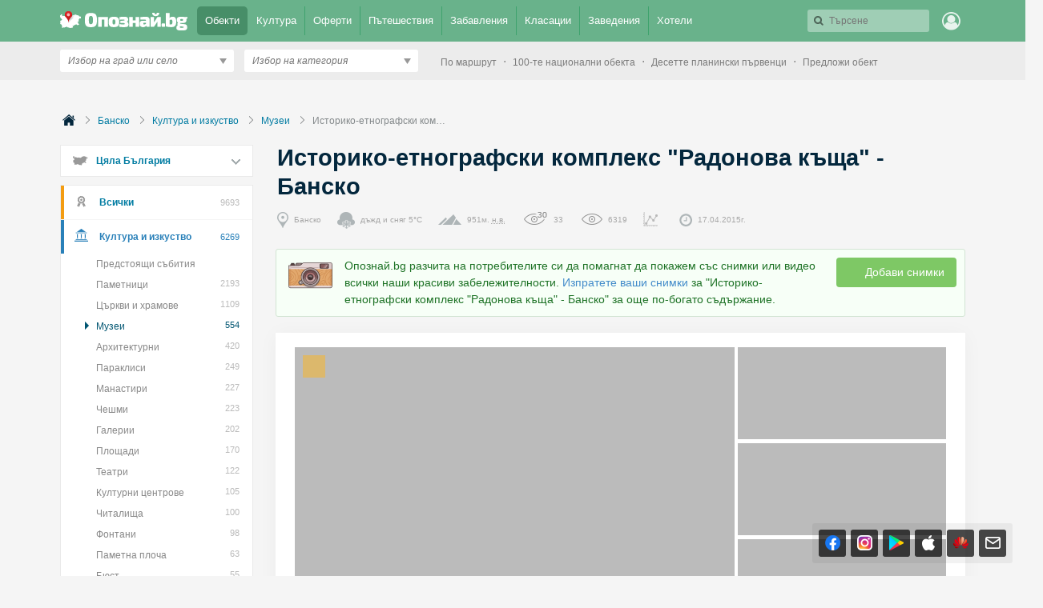

--- FILE ---
content_type: text/html; charset=utf-8
request_url: https://opoznai.bg/view/istoriko-etnografski-kompleks-radonova-kashta-bansko
body_size: 615658
content:
<!doctype html>
<html class="no-js" lang="" xmlns="http://www.w3.org/1999/xhtml" xmlns:fb="http://www.facebook.com/2008/fbml" xmlns:og="http://opengraphprotocol.org/schema/">
<head>
    <meta charset="utf-8" />
    <meta name="language" content="Bulgarian" />
    <meta http-equiv="x-ua-compatible" content="ie=edge" />
    <meta name="viewport" content="width=device-width, initial-scale=1" />
    <meta name="alexaVerifyID" content="THFvJJ56EGlLP06vztJmxbasJS8" />
    <meta name="google-site-verification" content="MxV0HqJV1P_Yu6lc9Mt-5Agsbuxu-3WoR0exMWZn0uM" />
    <meta name="google-signin-client_id" content="46516831879-ajehg5gb6mmr0e79clhdgtug13m5ae2e.apps.googleusercontent.com">
    <meta name="_csrf" content="e8eb76ceeb901a60e33dbb729907c251" />
    <link rel="shortcut icon" href="https://opoznai.bg/favicon.ico" />
    <link rel="apple-touch-icon" href="https://opoznai.bg/apple-touch-icon.png" />
    <title>Историко-етнографски комплекс &quot;Радонова къща&quot; - Банско | Опознай.bg</title>
        <script type="text/javascript">
        var is_logged = false;
        var show_location_popup = true;
		var show_notifications_popup = false;
	  var ckPlcNoAnl, ckPlcNoMrk;
	  (function(){
		  var cookie = document.cookie, storage = {};
		  try { if( typeof localStorage==="object" && localStorage ) { storage = localStorage; } } catch(e) {}
		  ckPlcNoAnl = cookie.match(/ckPlcNoAnl=1/) || storage.ckPlcNoAnl==1 ? true : false;
		  ckPlcNoMrk = cookie.match(/ckPlcNoMrk=1/) || storage.ckPlcNoMrk==1 ? true : (!cookie.match(/ckPlcOK=1/) && storage.ckPlcOK!=1 ? true : false);
	  })();
    </script>
    <link href='https://fonts.googleapis.com/css?family=Open+Sans+Condensed:700&subset=latin,cyrillic' rel='stylesheet' type='text/css'>
    		<link href="https://imgrabo.com/css/_opoznai.bg/normalize.css?cb=202202161436" type="text/css" rel="stylesheet" />
		<link href="https://imgrabo.com/css/_opoznai.bg/main.css?cb=202202161436" type="text/css" rel="stylesheet" />
		<link href="https://imgrabo.com/css/_opoznai.bg/pm.css?cb=202202161436" type="text/css" rel="stylesheet" />
		<link href="https://imgrabo.com/css/_opoznai.bg/style.css?cb=202202161436" type="text/css" rel="stylesheet" />
		<link href="https://imgrabo.com/css/_opoznai.bg/view.css?cb=202202161436" type="text/css" rel="stylesheet" />
		<link href="https://imgrabo.com/css/_opoznai.bg/events.css?cb=202202161436" type="text/css" rel="stylesheet" />
		<link href="https://imgrabo.com/css/_opoznai.bg/jquery-ui.min.css?cb=202202161436" type="text/css" rel="stylesheet" />
		<link href="https://imgrabo.com/css/_opoznai.bg/jquery/jquery.tagsinput.css?cb=202202161436" type="text/css" rel="stylesheet" />
		<link href="https://imgrabo.com/css/_opoznai.bg/offers.css?cb=202202161436" type="text/css" rel="stylesheet" />
		<link href="https://imgrabo.com/css/_opoznai.bg/hotels.css?cb=202202161436" type="text/css" rel="stylesheet" />
		<link href="https://unpkg.com/leaflet@1.6.0/dist/leaflet.css" type="text/css" rel="stylesheet" />
		<script src="https://imgrabo.com/js/_opoznai.bg/vendor/jquery-1.11.3.min.js?cb=202109201136" type="text/javascript"></script>
		<script src="https://imgrabo.com/js/_opoznai.bg/poshy.tips.js?cb=202109201136" type="text/javascript"></script>
		<script src="https://imgrabo.com/js/_opoznai.bg/main.js?cb=202109201136" type="text/javascript"></script>
		<script src="https://imgrabo.com/js/_opoznai.bg/../fblogin.js?cb=202109201136" type="text/javascript"></script>
		<script src="https://unpkg.com/leaflet@1.6.0/dist/leaflet.js" type="text/javascript"></script>
		<script src="https://www.gstatic.com/firebasejs/4.0.0/firebase-app.js" type="text/javascript"></script>
		<script src="https://www.gstatic.com/firebasejs/4.0.0/firebase-messaging.js" type="text/javascript"></script>
		<script src="https://opoznai.bg/firebase-init.js" type="text/javascript"></script>
		<script src="https://imgrabo.com/js/_opoznai.bg/web_notifications.js?cb=202109201136" type="text/javascript"></script>
		<script src="https://apis.google.com/js/platform.js" type="text/javascript"></script>
		<script src="https://imgrabo.com/js/_opoznai.bg/viewpage.js?cb=202109201136" type="text/javascript"></script>
		<script src="https://imgrabo.com/js/_opoznai.bg/comments.js?cb=202109201136" type="text/javascript"></script>
		<script src="https://imgrabo.com/js/_opoznai.bg/vendor/jquery-ui.min.js?cb=202109201136" type="text/javascript"></script>
		<script src="https://imgrabo.com/js/_opoznai.bg/jquery.tagsinput.js?cb=202109201136" type="text/javascript"></script>
		<style type="text/css">
						.deal_vertical_card_popup_content {
        border-top: 1px solid #f1f1f1;
        padding-top: 10px;
        margin-top: 70px;
        }

		</style>
		<script type="text/javascript">
						
        var IMG_URL                 = "https://imgrabo.com/";
        var logged_user_id	        = 0;
        var logged_user_fullname	= "";
        var logged_user_avatar	    = "";
    
			
    		if( ! ckPlcNoMrk ) {
			!function(f,b,e,v,n,t,s){
			    if(f.fbq)return;n=f.fbq=function(){n.callMethod?
			    n.callMethod.apply(n,arguments):n.queue.push(arguments)};if(!f._fbq)f._fbq=n;
			    n.push=n;n.loaded=!0;n.version='2.0';n.queue=[];t=b.createElement(e);t.async=!0;
			    t.src=v;s=b.getElementsByTagName(e)[0];s.parentNode.insertBefore(t,s)
			}(window,document,'script','//connect.facebook.net/en_US/fbevents.js');
			fbq('init', '1611517115813997');
			fbq('track', 'PageView');
            }
        

		</script>

<meta property="fb:app_id" content="121197217952276"/><meta property="fb:admins" content="581958335"/><meta name="description" content="В “Радонова къща” могат да се видят останки от крепости, раннохристиянски базилики и разнообразни находки, разкрити при проведените през последните години археологически разкопки. В комплекса е разположена и експозиция от пъстри носии, предмети и снимки от миналото, които показват бита и обичаите на банскалии." />

            <meta property="og:description" content="В “Радонова къща” могат да се видят останки от крепости, раннохристиянски базилики и разнообразни находки, разкрити при проведените през последните години археологически разкопки. В комплекса е разположена и експозиция от пъстри носии, предмети и снимки от миналото, които показват бита и обичаите на банскалии." />
            <meta property="og:determiner" content="auto" />
                <meta property="og:image" content="https://imgrabo.com/pics/guide/900x600/20150417122908_40773.jpeg" />    <script type="text/javascript">
	    if( ! ckPlcNoAnl ) { // Analytics
			(function(i,s,o,g,r,a,m){i['GoogleAnalyticsObject']=r;i[r]=i[r]||function(){
			(i[r].q=i[r].q||[]).push(arguments)},i[r].l=1*new Date();a=s.createElement(o),
			m=s.getElementsByTagName(o)[0];a.async=1;a.src=g;m.parentNode.insertBefore(a,m)
			})(window,document,'script','//www.google-analytics.com/analytics.js','ga');
			ga('create', 'UA-2403993-33', {
				cookieDomain: '.opoznai.bg',
				cookieFlags: 'SameSite=None; Secure'
			});
			ga('set', 'anonymizeIp', true);
			ga('send', 'pageview');
	    }
	    if( ! ckPlcNoMrk ) { // AdSense
		    /* document.write('<script async src="//pagead2.googlesyndication.com/pagead/js/adsbygoogle.js"></'+'script>');
		    (adsbygoogle = window.adsbygoogle || []).push({
			    google_ad_client: "ca-pub-5991946262016413",
			    enable_page_level_ads: true
		    }); */
	    }
    </script>
</head>
<body class=" page_view subpage_index hdr_placeholder_double webp-enabled" itemscope itemtype="http://schema.org/WebPage">



<header id="green_site_header">
        <div class="green_mainheader">
        <div class="header_wrap">
            <div class="header_left">
                <a href="https://opoznai.bg/" id="white-logo" title="Опознай.bg"></a>
                <div id="header_main_nav">
					<div class="main_nav_item selected">
						<a href="https://opoznai.bg/all" class="main_nav_item_btn">
							Обекти<em class="count">9693</em>
						</a>
					</div>
					<div class="main_nav_item_sep"></div>
					<div class="main_nav_item ">
						<a href="https://opoznai.bg/events" class="main_nav_item_btn">
							Култура<em class="count">0</em>
						</a>
					</div>

											<div class="main_nav_item_sep"></div>
						<div class="main_nav_item ">
							<div class="main_nav_item_dd">
								<div class="main_nav_item_dd_wrap">
																														<a href="https://opoznai.bg/offers/category_id:1" class="main_nav_sub_item_btn">Почивки в България <em class="count">1000</em></a>
											<a href="https://opoznai.bg/offers/category_id:1/country:abroad" class="main_nav_sub_item_btn">Почивки в чужбина <em class="count">445</em></a>
																																								<a href="https://opoznai.bg/offers/category_id:4" class="main_nav_sub_item_btn">Забавления <em class="count">377</em></a>
																																								<a href="https://opoznai.bg/offers/category_id:2" class="main_nav_sub_item_btn">Хапване и пийване <em class="count">162</em></a>
																											</div>
							</div>
							<a href="https://opoznai.bg/offers" class="main_nav_item_btn">
								Оферти<em class="count">2539</em>
							</a>
						</div>
										<div class="main_nav_item_sep"></div>
					<div class="main_nav_item ">
						<a href="https://opoznai.bg/travelideas" class="main_nav_item_btn">
							Пътешествия<em class="count">358</em>
						</a>
					</div>
					<div class="main_nav_item_sep"></div>
					<div class="main_nav_item ">
						<a href="https://opoznai.bg/activities" class="main_nav_item_btn">
							Забавления <em class="count">1279</em>
						</a>
					</div>
					<div class="main_nav_item_sep"></div>
					<div class="main_nav_item ">
						<a href="https://opoznai.bg/charts" class="main_nav_item_btn">
							Класации<em class="count">48</em>
						</a>
                    </div>
                    <div class="main_nav_item_sep"></div>
                    <div class="main_nav_item ">
                        <a href="https://opoznai.bg/zavedenia" class="main_nav_item_btn">
                            Заведения<em class="count">9849</em>
                        </a>
                    </div>
                    <div class="main_nav_item_sep"></div>
                    <div class="main_nav_item ">
                        <a href="https://opoznai.bg/hotels" class="main_nav_item_btn">
                            Хотели<em class="count">7426</em>
                        </a>
                    </div>
                    <div class="clearfix"></div>
                </div>
            </div>
            <div class="header_right">
                                <div id="header_search_cont" class="hdr_fltr_dropdown">
                    <div class="hdr_fltr_dropdown_btn">
                        <span id="hdr_clear_search"></span>
                        <a href="javascript:;" class="hdr_down_arrow" id="hdr_down_arrow_search">
                            <em class="hdr_tiny_search_icon"></em>
                        </a>
                        <input type="text" placeholder="Търсене" id="header_search_input"  value="" />
                        
<div id="top_search_dropdown" class="hdr_fltr_dropdown_cont" style="display: none;">
	<em class="hdr_dropdown_arrow" style="left:430px;"></em>
	<div class="header_dropdown_wrap" id="top_search_dropdown_data" style="width: 430px;">
		
	</div>
</div>
                        <script type="text/javascript">

                            setTimeout(function(){
                                                                top_search_init();
                                                            }, 100);
                        </script>
                    </div>
                    <div id="header_search_suggester" class="hdr_fltr_dropdown_cont" style="display: none;">
                        <em class="hdr_dropdown_arrow"></em>
                        <div class="header_dropdown_wrap">
							<div class="search_results_summary_line"></div>
                            <div id="header_search_suggester_cont" class="hdr_dropdown_links"></div>
                        </div>
                    </div>
                </div>
                <!--
                <a href="#" class="hdr_fltr_search_btn">
                    <em class="hdr_icon search"></em>
                </a>
                -->
                                    <div class="hdr_user_menu_wrap">
                        <a href="javascript:;" class="green_hdr_icon_btn"><em class="green_hdr_icon user"></em></a>
                        <div class="hdr_user_dropdown">
                            <div class="hdr_user_dropdown_wrap">
                                <a href="https://opoznai.bg/user/signin" class="exit"><em></em>Вход / Регистрация</a>
					    <a href="javascript:;" onclick="fblogin_click();" class="facebook"><em></em>Вход с Facebook</a>
					    <a href="javascript:;" onclick="googlelogin_click();" class="google"><em></em>Вход с Google</a>
                            </div>
                        </div>
                    </div>
                                <div class="clearfix"></div>
            </div>
            <div class="clearfix"></div>
        </div>
    </div>
    <div class="grey_subheader">
        <div class="header_wrap">
            <div class="header_left">
                                <div class="header_filters">
                    <div id="header_location_cont" class="hdr_fltr_dropdown">
                        <div class="hdr_fltr_dropdown_btn">
                            <a href="javascript:;" class="hdr_down_arrow" onclick="showLocationDropdown('header', $(this));">
                                <em class="hdr_down_arrow_icon"></em>
                            </a>
                            <input type="hidden" name="selected_location_id" value=""/>
                            <input type="hidden" name="selected_location_type" value=""/>
                            <input type="text" placeholder="Избор на град или село" id="header_location_input" value="" />
                        </div>
                        <div id="header_location_suggester" class="hdr_fltr_dropdown_cont" style="display: none;">
                            <em class="hdr_dropdown_arrow"></em>
                            <div class="header_dropdown_wrap">
                                <div id="header_location_suggester_cont" class="hdr_dropdown_links"></div>
                            </div>
                        </div>

                    </div>
                    <div id="header_categories_cont" class="hdr_fltr_dropdown">
                        <div class="hdr_fltr_dropdown_btn">
                            <a href="javascript:;" class="hdr_down_arrow" onclick="showCategoriesDropdown(true);">
                                <em class="hdr_down_arrow_icon"></em>
                            </a>
                            <input type="hidden" name="selected_category_id" value="0"/>
                            <input type="text" placeholder="Избор на категория" id="header_categories_input" value="" />
                        </div>
                        <div id="header_categories_suggester" class="hdr_fltr_dropdown_cont" style="display: none;">
                            <em class="hdr_dropdown_arrow"></em>
                            <div class="header_dropdown_wrap">
                                <div id="header_categories_suggester_cont" class="hdr_dropdown_links"></div>
                            </div>
                        </div>
                        <div id="header_categories_dropdown" class="hdr_fltr_dropdown_cont" style="display: none;">
                            <em class="hdr_dropdown_arrow"></em>
                            <div class="header_dropdown_wrap">
                                <div id="all_main_cats_dropdown" class="hdr_dropdown_section">
                                    
                                                                        <div class="hdr_dropdown_column">
                                                                                    <h3>Категории</h3>
                                                                                                                            <div class="hdr_dropdown_column_wrap">
                                                <div class="hdr_dropdown_links">
                                                                                                        	
                                                                                                                <div class="header_cat_wrapper">
                                                            <a class="header_cat_link" href="https://opoznai.bg/prirodni-zabelejitelnosti">Природни забележителности <span>1888</span></a>
                                                            <div class="header_top_guides_wrapper">
                                                                                                                                    <a class="header_top_guide_link tooltip_light" href="https://opoznai.bg/view/baikushevata-mura">
                                                                        <span class="lightweight_tip">Байкушевата мура</span>
                                                                        <span class="sd_guide_pic" style="background-image:url('https://imgrabo.com/pics/guide/70x45/20150402151326_71296.jpeg"></span>
                                                                    </a>
                                                                                                                                    <a class="header_top_guide_link tooltip_light" href="https://opoznai.bg/view/nos-emine-prirodna-zabelejitelnost">
                                                                        <span class="lightweight_tip">Нос Емине</span>
                                                                        <span class="sd_guide_pic" style="background-image:url('https://imgrabo.com/pics/guide/70x45/20150326111431_6896.jpeg"></span>
                                                                    </a>
                                                                                                                                    <a class="header_top_guide_link tooltip_light" href="https://opoznai.bg/view/natzionalen-park-pirin">
                                                                        <span class="lightweight_tip">Национален парк &quot;Пирин&quot;</span>
                                                                        <span class="sd_guide_pic" style="background-image:url('https://imgrabo.com/pics/guide/70x45/20200612154049_87238.jpg"></span>
                                                                    </a>
                                                                                                                                    <a class="header_top_guide_link tooltip_light" href="https://opoznai.bg/view/kleptuza">
                                                                        <span class="lightweight_tip">Клептуза</span>
                                                                        <span class="sd_guide_pic" style="background-image:url('https://imgrabo.com/pics/guide/70x45/20150325160306_80184.jpeg"></span>
                                                                    </a>
                                                                                                                                    <a class="header_top_guide_link tooltip_light" href="https://opoznai.bg/view/dikilitash-pobiti-kamani">
                                                                        <span class="lightweight_tip">Дикилиташ (Побити камъни)</span>
                                                                        <span class="sd_guide_pic" style="background-image:url('https://imgrabo.com/pics/guide/70x45/20150324124723_64145.jpeg"></span>
                                                                    </a>
                                                                                                                                <div class="clearfix"></div>
                                                            </div>
                                                        </div>
                                                                                                        	
                                                                                                                <div class="header_cat_wrapper">
                                                            <a class="header_cat_link" href="https://opoznai.bg/kultura-i-izkustvo">Култура и изкуство <span>6269</span></a>
                                                            <div class="header_top_guides_wrapper">
                                                                                                                                    <a class="header_top_guide_link tooltip_light" href="https://opoznai.bg/view/viatarna-melnitza-nesebar">
                                                                        <span class="lightweight_tip">Вятърна мелница - Несебър</span>
                                                                        <span class="sd_guide_pic" style="background-image:url('https://imgrabo.com/pics/guide/70x45/20150622101246_64747.jpeg"></span>
                                                                    </a>
                                                                                                                                    <a class="header_top_guide_link tooltip_light" href="https://opoznai.bg/view/aladja-manastir">
                                                                        <span class="lightweight_tip">Аладжа манастир</span>
                                                                        <span class="sd_guide_pic" style="background-image:url('https://imgrabo.com/pics/guide/70x45/20150331120854_65202.jpeg"></span>
                                                                    </a>
                                                                                                                                    <a class="header_top_guide_link tooltip_light" href="https://opoznai.bg/view/velianova-kashta-grad-bansko">
                                                                        <span class="lightweight_tip">Велянова къща - Банско</span>
                                                                        <span class="sd_guide_pic" style="background-image:url('https://imgrabo.com/pics/guide/70x45/20170928152951_46768.jpg"></span>
                                                                    </a>
                                                                                                                                    <a class="header_top_guide_link tooltip_light" href="https://opoznai.bg/view/istoricheski-muzei-grad-velingrad">
                                                                        <span class="lightweight_tip">Исторически музей - Велинград</span>
                                                                        <span class="sd_guide_pic" style="background-image:url('https://imgrabo.com/pics/guide/70x45/20150401133356_91844.jpeg"></span>
                                                                    </a>
                                                                                                                                    <a class="header_top_guide_link tooltip_light" href="https://opoznai.bg/view/krastova-gora">
                                                                        <span class="lightweight_tip">Кръстова гора</span>
                                                                        <span class="sd_guide_pic" style="background-image:url('https://imgrabo.com/pics/guide/70x45/20150325132644_24466.jpeg"></span>
                                                                    </a>
                                                                                                                                <div class="clearfix"></div>
                                                            </div>
                                                        </div>
                                                                                                        	
                                                                                                                <div class="header_cat_wrapper">
                                                            <a class="header_cat_link" href="https://opoznai.bg/istoricheski-zabelejitelnosti">Исторически забележителности <span>800</span></a>
                                                            <div class="header_top_guides_wrapper">
                                                                                                                                    <a class="header_top_guide_link tooltip_light" href="https://opoznai.bg/view/krastova-gora">
                                                                        <span class="lightweight_tip">Кръстова гора</span>
                                                                        <span class="sd_guide_pic" style="background-image:url('https://imgrabo.com/pics/guide/70x45/20150325132644_24466.jpeg"></span>
                                                                    </a>
                                                                                                                                    <a class="header_top_guide_link tooltip_light" href="https://opoznai.bg/view/trakiiski-kultov-kompleks-starosel">
                                                                        <span class="lightweight_tip">Тракийски култов комплекс - Старосел</span>
                                                                        <span class="sd_guide_pic" style="background-image:url('https://imgrabo.com/pics/guide/70x45/20150526104106_11284.jpeg"></span>
                                                                    </a>
                                                                                                                                    <a class="header_top_guide_link tooltip_light" href="https://opoznai.bg/view/muzeen-kompleks-iujna-krepostna-stena-i-kula">
                                                                        <span class="lightweight_tip">Музеен комплекс &quot;Южна крепостна стена и кула&quot;</span>
                                                                        <span class="sd_guide_pic" style="background-image:url('https://imgrabo.com/pics/guide/70x45/20160122105014_50105.jpeg"></span>
                                                                    </a>
                                                                                                                                    <a class="header_top_guide_link tooltip_light" href="https://opoznai.bg/view/trakiisko-svetilishte-observatoriia-beglik-tash-grad-primorsko">
                                                                        <span class="lightweight_tip">Тракийско светилище &quot;Беглик Таш&quot; - Приморско</span>
                                                                        <span class="sd_guide_pic" style="background-image:url('https://imgrabo.com/pics/guide/70x45/20150325115051_12744.jpeg"></span>
                                                                    </a>
                                                                                                                                    <a class="header_top_guide_link tooltip_light" href="https://opoznai.bg/view/krepost-tzari-mali-grad-belchin">
                                                                        <span class="lightweight_tip">Цари Мали Град - Белчин</span>
                                                                        <span class="sd_guide_pic" style="background-image:url('https://imgrabo.com/pics/guide/70x45/20170629110550_10052.jpeg"></span>
                                                                    </a>
                                                                                                                                <div class="clearfix"></div>
                                                            </div>
                                                        </div>
                                                                                                        	
                                                                                                                <div class="header_cat_wrapper">
                                                            <a class="header_cat_link" href="https://opoznai.bg/marshruti-i-ekopateki">Маршрути и екопътеки <span>258</span></a>
                                                            <div class="header_top_guides_wrapper">
                                                                                                                                    <a class="header_top_guide_link tooltip_light" href="https://opoznai.bg/view/ekopateka-kaleto-obzor">
                                                                        <span class="lightweight_tip">Екопътека &quot;Калето&quot; - Обзор</span>
                                                                        <span class="sd_guide_pic" style="background-image:url('https://imgrabo.com/pics/guide/70x45/20160404145426_31773.jpg"></span>
                                                                    </a>
                                                                                                                                    <a class="header_top_guide_link tooltip_light" href="https://opoznai.bg/view/peikata-na-liubovta">
                                                                        <span class="lightweight_tip">&quot;Пейката на любовта&quot;</span>
                                                                        <span class="sd_guide_pic" style="background-image:url('https://imgrabo.com/pics/guide/70x45/20160321144802_26499.jpg"></span>
                                                                    </a>
                                                                                                                                    <a class="header_top_guide_link tooltip_light" href="https://opoznai.bg/view/hotnishkata-ekopateka">
                                                                        <span class="lightweight_tip">Хотнишката екопътека</span>
                                                                        <span class="sd_guide_pic" style="background-image:url('https://imgrabo.com/pics/guide/70x45/20150810131940_70899.jpeg"></span>
                                                                    </a>
                                                                                                                                    <a class="header_top_guide_link tooltip_light" href="https://opoznai.bg/view/ekopateka-beli-iskar">
                                                                        <span class="lightweight_tip">Екопътека &quot;Бели Искър&quot;</span>
                                                                        <span class="sd_guide_pic" style="background-image:url('https://imgrabo.com/pics/guide/70x45/20150316152452_55683.jpeg"></span>
                                                                    </a>
                                                                                                                                    <a class="header_top_guide_link tooltip_light" href="https://opoznai.bg/view/ekopateka-pod-praskite-na-vodopada-teteven">
                                                                        <span class="lightweight_tip">Екопътека &quot;Под пръските на водопада&quot; - Тетевен</span>
                                                                        <span class="sd_guide_pic" style="background-image:url('https://imgrabo.com/pics/guide/70x45/20170403173025_31122.jpg"></span>
                                                                    </a>
                                                                                                                                <div class="clearfix"></div>
                                                            </div>
                                                        </div>
                                                                                                        	
                                                                                                                <div class="header_cat_wrapper">
                                                            <a class="header_cat_link" href="https://opoznai.bg/selski-eko-turizam">Селски и Еко туризъм <span>251</span></a>
                                                            <div class="header_top_guides_wrapper">
                                                                                                                                    <a class="header_top_guide_link tooltip_light" href="https://opoznai.bg/view/mineralen-plaj-kompleks-za-vinen-i-spa-turizam-starosel">
                                                                        <span class="lightweight_tip">Комплекс за винен и СПА туризъм &quot;Старосел&quot;</span>
                                                                        <span class="sd_guide_pic" style="background-image:url('https://imgrabo.com/pics/guide/70x45/20191209190347_58833.jpg"></span>
                                                                    </a>
                                                                                                                                    <a class="header_top_guide_link tooltip_light" href="https://opoznai.bg/view/vilno-selishte-azareia">
                                                                        <span class="lightweight_tip">Еко селище &quot;Азарея&quot; - Горно Трапе</span>
                                                                        <span class="sd_guide_pic" style="background-image:url('https://imgrabo.com/pics/guide/70x45/20160127121855_38336.jpg"></span>
                                                                    </a>
                                                                                                                                    <a class="header_top_guide_link tooltip_light" href="https://opoznai.bg/view/ekoselishte-omaia">
                                                                        <span class="lightweight_tip">Еко селище &quot;Омая&quot;</span>
                                                                        <span class="sd_guide_pic" style="background-image:url('https://imgrabo.com/pics/guide/70x45/20160128180531_82118.jpg"></span>
                                                                    </a>
                                                                                                                                    <a class="header_top_guide_link tooltip_light" href="https://opoznai.bg/view/shiroka-laka">
                                                                        <span class="lightweight_tip">Село Широка лъка</span>
                                                                        <span class="sd_guide_pic" style="background-image:url('https://imgrabo.com/pics/guide/70x45/20160122113025_53747.jpeg"></span>
                                                                    </a>
                                                                                                                                    <a class="header_top_guide_link tooltip_light" href="https://opoznai.bg/view/selo-manastir">
                                                                        <span class="lightweight_tip">Село Манастир</span>
                                                                        <span class="sd_guide_pic" style="background-image:url('https://imgrabo.com/pics/guide/70x45/20150817112342_20708.jpeg"></span>
                                                                    </a>
                                                                                                                                <div class="clearfix"></div>
                                                            </div>
                                                        </div>
                                                                                                        	
                                                                                                                <div class="header_cat_wrapper">
                                                            <a class="header_cat_link" href="https://opoznai.bg/mesta-za-podslon">Места за подслон <span>218</span></a>
                                                            <div class="header_top_guides_wrapper">
                                                                                                                                    <a class="header_top_guide_link tooltip_light" href="https://opoznai.bg/view/hija-bezbog-pirin">
                                                                        <span class="lightweight_tip">Хижа &quot;Безбог&quot; - Пирин</span>
                                                                        <span class="sd_guide_pic" style="background-image:url('https://imgrabo.com/pics/guide/70x45/20171228164507_27319.jpg"></span>
                                                                    </a>
                                                                                                                                    <a class="header_top_guide_link tooltip_light" href="https://opoznai.bg/view/hija-zvezditza-park-vitosha">
                                                                        <span class="lightweight_tip">Хижа &quot;Звездица&quot; - парк Витоша</span>
                                                                        <span class="sd_guide_pic" style="background-image:url('https://imgrabo.com/pics/guide/70x45/20150702164147_68492.jpg"></span>
                                                                    </a>
                                                                                                                                    <a class="header_top_guide_link tooltip_light" href="https://opoznai.bg/view/gorski-tzentar-chatama">
                                                                        <span class="lightweight_tip">Горски център &quot;Чатъма&quot;</span>
                                                                        <span class="sd_guide_pic" style="background-image:url('https://imgrabo.com/pics/guide/70x45/20150710131252_20628.jpeg"></span>
                                                                    </a>
                                                                                                                                    <a class="header_top_guide_link tooltip_light" href="https://opoznai.bg/view/hija-uzana">
                                                                        <span class="lightweight_tip">Хижа &quot;Узана&quot;</span>
                                                                        <span class="sd_guide_pic" style="background-image:url('https://imgrabo.com/pics/guide/70x45/20141110154921_34797.jpeg"></span>
                                                                    </a>
                                                                                                                                    <a class="header_top_guide_link tooltip_light" href="https://opoznai.bg/view/hija-chivira">
                                                                        <span class="lightweight_tip">Хижа Чивира</span>
                                                                        <span class="sd_guide_pic" style="background-image:url('https://imgrabo.com/pics/guide/70x45/20221124161032_48653.jpeg"></span>
                                                                    </a>
                                                                                                                                <div class="clearfix"></div>
                                                            </div>
                                                        </div>
                                                                                                    </div>
                                            </div>
                                                                                    <div class="hdr_dropdown_column_wrap">
                                                <div class="hdr_dropdown_links">
                                                                                                        	                                                    	
                                                                                                                <div class="header_cat_wrapper">
                                                            <a class="header_cat_link" href="https://opoznai.bg/atraktzioni">Атракциони <span>555</span></a>
                                                            <div class="header_top_guides_wrapper">
                                                                                                                                    <a class="header_top_guide_link tooltip_light" href="https://opoznai.bg/view/universitetska-botanicheska-gradina-v-balchik">
                                                                        <span class="lightweight_tip">Университетска ботаническа градина - Балчик</span>
                                                                        <span class="sd_guide_pic" style="background-image:url('https://imgrabo.com/pics/guide/70x45/20160516103340_14348.jpg"></span>
                                                                    </a>
                                                                                                                                    <a class="header_top_guide_link tooltip_light" href="https://opoznai.bg/view/delfinarium-varna">
                                                                        <span class="lightweight_tip">Делфинариум - Варна</span>
                                                                        <span class="sd_guide_pic" style="background-image:url('https://imgrabo.com/pics/guide/70x45/20200618153929_39550.jpg"></span>
                                                                    </a>
                                                                                                                                    <a class="header_top_guide_link tooltip_light" href="https://opoznai.bg/view/morska-gradina-varna">
                                                                        <span class="lightweight_tip">Морска градина - Варна</span>
                                                                        <span class="sd_guide_pic" style="background-image:url('https://imgrabo.com/pics/guide/70x45/20150604160602_99397.jpeg"></span>
                                                                    </a>
                                                                                                                                    <a class="header_top_guide_link tooltip_light" href="https://opoznai.bg/view/park-za-tantzuvashti-mechki-belitza">
                                                                        <span class="lightweight_tip">Парк за танцуващи мечки - Белица</span>
                                                                        <span class="sd_guide_pic" style="background-image:url('https://imgrabo.com/pics/guide/70x45/20141121121354_40223.jpeg"></span>
                                                                    </a>
                                                                                                                                    <a class="header_top_guide_link tooltip_light" href="https://opoznai.bg/view/arhitekturno-parkov-kompleks-dvoretza-balchik">
                                                                        <span class="lightweight_tip">Архитектурно-парков комплекс &quot;Двореца&quot; - Балчик</span>
                                                                        <span class="sd_guide_pic" style="background-image:url('https://imgrabo.com/pics/guide/70x45/20150331124637_44060.jpeg"></span>
                                                                    </a>
                                                                                                                                <div class="clearfix"></div>
                                                            </div>
                                                        </div>
                                                                                                        	
                                                                                                                <div class="header_cat_wrapper">
                                                            <a class="header_cat_link" href="https://opoznai.bg/zabavlenia">Забавления <span>48</span></a>
                                                            <div class="header_top_guides_wrapper">
                                                                                                                                    <a class="header_top_guide_link tooltip_light" href="https://opoznai.bg/view/ski-kurort-uzana">
                                                                        <span class="lightweight_tip">Ски-курорт Узана</span>
                                                                        <span class="sd_guide_pic" style="background-image:url('https://imgrabo.com/pics/guide/70x45/20200902185906_80593.jpeg"></span>
                                                                    </a>
                                                                                                                                    <a class="header_top_guide_link tooltip_light" href="https://opoznai.bg/view/ski-pista-kotel">
                                                                        <span class="lightweight_tip">Ски писта - Котел</span>
                                                                        <span class="sd_guide_pic" style="background-image:url('https://imgrabo.com/pics/guide/70x45/20200902192806_63854.jpeg"></span>
                                                                    </a>
                                                                                                                                    <a class="header_top_guide_link tooltip_light" href="https://opoznai.bg/view/ski-kompleks-koniarnika-vetrovala">
                                                                        <span class="lightweight_tip">Ски писта Ветровала</span>
                                                                        <span class="sd_guide_pic" style="background-image:url('https://imgrabo.com/pics/guide/70x45/20220119150549_70049.jpeg"></span>
                                                                    </a>
                                                                                                                                    <a class="header_top_guide_link tooltip_light" href="https://opoznai.bg/view/park-na-predizvikatelstvata-dendrarium-sofiia">
                                                                        <span class="lightweight_tip">Парк на предизвикателствата &quot;Дендрариум&quot; - София</span>
                                                                        <span class="sd_guide_pic" style="background-image:url('https://imgrabo.com/pics/guide/70x45/20150421161421_10414.jpg"></span>
                                                                    </a>
                                                                                                                                    <a class="header_top_guide_link tooltip_light" href="https://opoznai.bg/view/ski-pista-dobrinishte-bezbog">
                                                                        <span class="lightweight_tip">Ски писта Добринище - Безбог</span>
                                                                        <span class="sd_guide_pic" style="background-image:url('https://imgrabo.com/pics/guide/70x45/20200902184734_29163.jpeg"></span>
                                                                    </a>
                                                                                                                                <div class="clearfix"></div>
                                                            </div>
                                                        </div>
                                                                                                        	
                                                                                                                <div class="header_cat_wrapper">
                                                            <a class="header_cat_link" href="https://opoznai.bg/sport">Спорт <span>129</span></a>
                                                            <div class="header_top_guides_wrapper">
                                                                                                                                    <a class="header_top_guide_link tooltip_light" href="https://opoznai.bg/view/mftzz-arena-armeetz-sofiia">
                                                                        <span class="lightweight_tip">Арена София (Арена Армеец)</span>
                                                                        <span class="sd_guide_pic" style="background-image:url('https://imgrabo.com/pics/guide/70x45/20160202143719_11612.jpg"></span>
                                                                    </a>
                                                                                                                                    <a class="header_top_guide_link tooltip_light" href="https://opoznai.bg/view/visokoplaninski-sporten-kompleks-belmeken">
                                                                        <span class="lightweight_tip">Високопланински спортен комплекс Белмекен</span>
                                                                        <span class="sd_guide_pic" style="background-image:url('https://imgrabo.com/pics/guide/70x45/20170822162159_51488.jpeg"></span>
                                                                    </a>
                                                                                                                                    <a class="header_top_guide_link tooltip_light" href="https://opoznai.bg/view/stadion-iunak">
                                                                        <span class="lightweight_tip">Стадион &quot;Юнак&quot;</span>
                                                                        <span class="sd_guide_pic" style="background-image:url('https://imgrabo.com/pics/guide/70x45/20200603180525_91015.jpg"></span>
                                                                    </a>
                                                                                                                                    <a class="header_top_guide_link tooltip_light" href="https://opoznai.bg/view/zala-sofiia-sofiia">
                                                                        <span class="lightweight_tip">Зала &quot;София&quot;</span>
                                                                        <span class="sd_guide_pic" style="background-image:url('https://imgrabo.com/pics/guide/70x45/20210614164953_33930.png"></span>
                                                                    </a>
                                                                                                                                    <a class="header_top_guide_link tooltip_light" href="https://opoznai.bg/view/natzionalna-sportna-baza-sportpalas-varna">
                                                                        <span class="lightweight_tip">Национална спортна база &quot;Спортпалас&quot; - Варна</span>
                                                                        <span class="sd_guide_pic" style="background-image:url('https://imgrabo.com/pics/guide/70x45/20151105151409_35593.jpg"></span>
                                                                    </a>
                                                                                                                                <div class="clearfix"></div>
                                                            </div>
                                                        </div>
                                                                                                        	
                                                                                                                <div class="header_cat_wrapper">
                                                            <a class="header_cat_link" href="https://opoznai.bg/sgradi-i-arhitektura">Сгради и архитектура <span>260</span></a>
                                                            <div class="header_top_guides_wrapper">
                                                                                                                                    <a class="header_top_guide_link tooltip_light" href="https://opoznai.bg/view/kivgiren-most-triavna">
                                                                        <span class="lightweight_tip">Кивгирен мост – Трявна</span>
                                                                        <span class="sd_guide_pic" style="background-image:url('https://imgrabo.com/pics/guide/70x45/20170825112337_19890.jpg"></span>
                                                                    </a>
                                                                                                                                    <a class="header_top_guide_link tooltip_light" href="https://opoznai.bg/view/the-mall-sofiia">
                                                                        <span class="lightweight_tip">The Mall - София</span>
                                                                        <span class="sd_guide_pic" style="background-image:url('https://imgrabo.com/pics/guide/70x45/20150714165938_64770.jpg"></span>
                                                                    </a>
                                                                                                                                    <a class="header_top_guide_link tooltip_light" href="https://opoznai.bg/view/vilno-selishte-azareia">
                                                                        <span class="lightweight_tip">Еко селище &quot;Азарея&quot; - Горно Трапе</span>
                                                                        <span class="sd_guide_pic" style="background-image:url('https://imgrabo.com/pics/guide/70x45/20160127121855_38336.jpg"></span>
                                                                    </a>
                                                                                                                                    <a class="header_top_guide_link tooltip_light" href="https://opoznai.bg/view/mall-galleria-burgas">
                                                                        <span class="lightweight_tip">Mall Galleria - Бургас</span>
                                                                        <span class="sd_guide_pic" style="background-image:url('https://imgrabo.com/pics/guide/70x45/20160704180330_40591.jpg"></span>
                                                                    </a>
                                                                                                                                    <a class="header_top_guide_link tooltip_light" href="https://opoznai.bg/view/glinenata-kashta-v-s-leshten">
                                                                        <span class="lightweight_tip">Глинената къща - Лещен</span>
                                                                        <span class="sd_guide_pic" style="background-image:url('https://imgrabo.com/pics/guide/70x45/20150610160857_89839.jpeg"></span>
                                                                    </a>
                                                                                                                                <div class="clearfix"></div>
                                                            </div>
                                                        </div>
                                                                                                    </div>
                                            </div>
                                                                                <div class="clearfix"></div>
                                    </div>
                                    <div class="clearfix"></div>
                                </div>
                                <a href="javascript:;" class="hdr_dropdown_morebtn" id="all_cats_morebtn" onclick="showCategoriesSubCats();">Покажи подкатегориите</a>
                                                                <div id="all_cats_dropdown" class="hdr_dropdown_section" style="display:none;">
                                    <div class="hdr_dropdown_column">
                                        <h3>Всички категории</h3>
                                        <div class="hdr_dropdown_column_wrap" style="max-width: none;">
                                            <div class="hdr_dropdown_links links_column_4">
                                                <span class="devider"><a href="https://opoznai.bg/prirodni-zabelejitelnosti">Природни забележителности</a></span><a href="https://opoznai.bg/varhove">Върхове</a><a href="https://opoznai.bg/mestnosti">Местности</a><a href="https://opoznai.bg/skalni-obrazuvaniia">Скални образувания</a><a href="https://opoznai.bg/vodopadi">Водопади</a><a href="https://opoznai.bg/iazoviri">Язовири</a><a href="https://opoznai.bg/peshteri">Пещери</a><a href="https://opoznai.bg/ezera">Езера</a><a href="https://opoznai.bg/plajove">Плажове</a><a href="https://opoznai.bg/rezervati">Резервати</a><a href="https://opoznai.bg/flora">Флора</a><a href="https://opoznai.bg/reki">Реки</a><a href="https://opoznai.bg/nahodishta-na-mineralni-vodi">Минерални извори</a><a href="https://opoznai.bg/na-more">На море</a><a href="https://opoznai.bg/izvori">Извори</a><a href="https://opoznai.bg/jdrela">Ждрела</a><a href="https://opoznai.bg/natzionalni-parkove">Национални паркове</a><a href="https://opoznai.bg/liftove">Лифтове</a><a href="https://opoznai.bg/blata">Блата</a><a href="https://opoznai.bg/kanioni">Каньони</a><a href="https://opoznai.bg/solnitzi">Солници</a><span class="devider"><a href="https://opoznai.bg/kultura-i-izkustvo">Култура и изкуство</a></span><a href="https://opoznai.bg/pametnitzi">Паметници</a><a href="https://opoznai.bg/tzarkvi-i-hramove">Църкви и храмове</a><a href="https://opoznai.bg/muzei">Музеи</a><a href="https://opoznai.bg/arhitekturni">Архитектурни</a><a href="https://opoznai.bg/paraklisi">Параклиси</a><a href="https://opoznai.bg/manastiri">Манастири</a><a href="https://opoznai.bg/cheshmi">Чешми</a><a href="https://opoznai.bg/galerii">Галерии</a><a href="https://opoznai.bg/ploshtadi">Площади</a><a href="https://opoznai.bg/teatri">Театри</a><a href="https://opoznai.bg/kulturni-tzentrove">Културни центрове</a><a href="https://opoznai.bg/chitalishta">Читалища</a><a href="https://opoznai.bg/fontani">Фонтани</a><a href="https://opoznai.bg/pametna-plocha">Паметна плоча</a><a href="https://opoznai.bg/biust">Бюст</a><a href="https://opoznai.bg/mostove">Мостове</a><a href="https://opoznai.bg/muzeini-sbirki">Музейни сбирки</a><a href="https://opoznai.bg/djamii">Джамии</a><a href="https://opoznai.bg/memorialni-kompleksi">Мемориални комплекси</a><a href="https://opoznai.bg/biblioteki">Библиотеки</a><a href="https://opoznai.bg/skulpturna-kompoziciia">Скулптурна композиция</a><a href="https://opoznai.bg/opera">Опера</a><a href="https://opoznai.bg/statuia">Статуя</a><a href="https://opoznai.bg/obelisk">Обелиск</a><a href="https://opoznai.bg/sinagogi">Синагоги</a><a href="https://opoznai.bg/relef">Релеф</a><a href="https://opoznai.bg/mavzolei">Мавзолеи</a><span class="devider"><a href="https://opoznai.bg/istoricheski-zabelejitelnosti">Исторически забележителности</a></span><a href="https://opoznai.bg/kreposti-i-ruini">Крепости и руини</a><a href="https://opoznai.bg/svetilishta">Светилища</a><a href="https://opoznai.bg/istoricheski-mestnosti">Исторически местности</a><a href="https://opoznai.bg/grobnitzi">Гробници</a><a href="https://opoznai.bg/trakiiski">Тракийски</a><a href="https://opoznai.bg/rimski">Римски</a><a href="https://opoznai.bg/srednovekovni">Средновековни</a><a href="https://opoznai.bg/vazrojdenski">Възрожденски</a><a href="https://opoznai.bg/megaliti">Мегалити</a><span class="devider"><a href="https://opoznai.bg/marshruti-i-ekopateki">Маршрути и екопътеки</a></span><a href="https://opoznai.bg/ekopateki">Екопътеки</a><a href="https://opoznai.bg/marshruti">Маршрути</a><a href="https://opoznai.bg/veloturizam">Велотуризъм</a><span class="devider"><a href="https://opoznai.bg/selski-eko-turizam">Селски и Еко туризъм</a></span><a href="https://opoznai.bg/selski-turizam">Селски туризъм</a><a href="https://opoznai.bg/vinen-turizam-i-degustacii">Винен туризъм и дегустации</a><a href="https://opoznai.bg/vilni-i-eko-selishta">Вилни и Еко селища</a><span class="devider"><a href="https://opoznai.bg/mesta-za-podslon">Места за подслон</a></span><a href="https://opoznai.bg/hiji">Хижи</a><a href="https://opoznai.bg/zasloni">Заслони</a><a href="https://opoznai.bg/turisticheski-spalni">Туристически спални</a><span class="devider"><a href="https://opoznai.bg/atraktzioni">Атракциони</a></span><a href="https://opoznai.bg/gradini-i-parkove">Градини и паркове</a><a href="https://opoznai.bg/saorajeniia">Съоръжения</a><a href="https://opoznai.bg/zooparkove">Зоопаркове</a><a href="https://opoznai.bg/kinosaloni">Киносалони</a><a href="https://opoznai.bg/piknik">Пикник</a><a href="https://opoznai.bg/observatorii">Обсерватории</a><a href="https://opoznai.bg/baseini-i-mineralen-plaj">Открити басейни</a><a href="https://opoznai.bg/zakriti-baseini">Закрити басейни</a><a href="https://opoznai.bg/mineralen-plaj">Минерален плаж</a><a href="https://opoznai.bg/akvariumi">Аквариуми</a><a href="https://opoznai.bg/vajeni-parkove">Въжени паркове</a><a href="https://opoznai.bg/hotelski-baseini">Хотелски басейни</a><a href="https://opoznai.bg/hidroparkove">Хидропаркове</a><a href="https://opoznai.bg/teambuilding">Тиймбилдинг</a><span class="devider"><a href="https://opoznai.bg/zabavlenia">Забавления</a></span><a href="https://opoznai.bg/ski-pisti">Ски писти</a><a href="https://opoznai.bg/lov-i-ribolov">Лов и риболов</a><a href="https://opoznai.bg/bouling">Боулинг</a><a href="https://opoznai.bg/tenis-na-masa">Тенис на маса</a><a href="https://opoznai.bg/alpiiski-trolei">Алпийски тролей</a><a href="https://opoznai.bg/strelba-s-lak">Стрелба с лък</a><a href="https://opoznai.bg/skalno-katerene">Скално катерене</a><a href="https://opoznai.bg/skuosh">Скуош</a><span class="devider"><a href="https://opoznai.bg/sport">Спорт</a></span><a href="https://opoznai.bg/sportni-zali">Спортни комплекси и зали</a><a href="https://opoznai.bg/futbolni-zali">Футболни зали</a><a href="https://opoznai.bg/tenis-na-kort">Тенис на корт</a><span class="devider"><a href="https://opoznai.bg/sgradi-i-arhitektura">Сгради и архитектура</a></span><a href="https://opoznai.bg/molove-i-targovski-tzentrove">Молове и търговски центрове</a><a href="https://opoznai.bg/originalni-kashti">Оригинални къщи</a><a href="https://opoznai.bg/grafiti">Графити</a><a href="https://opoznai.bg/mostove-saorajenia">Мостове</a><a href="https://opoznai.bg/izostaveni-sgradi">Изоставени сгради</a><a href="https://opoznai.bg/moderen-dizain">Модерен дизайн</a><a href="https://opoznai.bg/visoki-sgradi">Високи сгради</a><a href="https://opoznai.bg/komini">Комини</a>                                            </div>
                                        </div>
                                    </div>
                                    <div class="clearfix"></div>
                                </div>
                                <div class="clearfix"></div>
                            </div>
                        </div>
                    </div>
                    <div class="clearfix"></div>
                </div>
                <div class="header_links_box">
                    <a href="https://opoznai.bg/route" class="subheader_link">По маршрут</a>
                    &nbsp;&middot;&nbsp;
                    <a href="https://opoznai.bg/all/type:bgtop100" class="subheader_link">100-те национални обекта</a>
                    &nbsp;&middot;&nbsp;
					<a href="https://opoznai.bg/all/type:top10peaks" class="subheader_link">Десетте планински първенци</a>
					&nbsp;&middot;&nbsp;
                                            <a href="javascript:;" onclick="flybox_open_iframe('Вход в Опознай.bg', 'https://opoznai.bg/flybox/login/button:Продължи/action:2/cb:window.parent.location.reload();'); return false;" class="subheader_link">Предложи обект</a>
                                        <div class="clearfix"></div>
                </div>
                <div class="clearfix"></div>
            </div>
            <div class="clearfix"></div>
        </div>
    </div>

    <div id="header_location_dropdown" class="hdr_fltr_dropdown_cont" style="display: none;">
    <em class="hdr_dropdown_arrow"></em>
    <div class="header_dropdown_wrap">
        <div class="hdr_dropdown_section">
            <div class="hdr_dropdown_column">
                <h3>Популярни градове</h3>
                                                    <div class="hdr_dropdown_column_wrap">
                        <div class="hdr_dropdown_links">
                                                                                                                            <a href="https://opoznai.bg/sofia" class="location_link" data-coord-x="28.546161888269" data-coord-y="67.285322534386">София<span>2286</span></a>
                                                                                                                            <a href="https://opoznai.bg/varna" class="location_link" data-coord-x="170.25300739515" data-coord-y="44.957843762575">Варна<span>721</span></a>
                                                                                                                            <a href="https://opoznai.bg/plovdiv" class="location_link" data-coord-x="73.454199571217" data-coord-y="91.415627814635">Пловдив<span>611</span></a>
                                                                                                                            <a href="https://opoznai.bg/burgas" class="location_link" data-coord-x="156.9515171151" data-coord-y="76.257224949329">Бургас<span>238</span></a>
                                                                                                                            <a href="https://opoznai.bg/ruse" class="location_link" data-coord-x="110.97530003808" data-coord-y="17.511681367587">Русе<span>210</span></a>
                                                                                                                            <a href="https://opoznai.bg/sliven" class="location_link" data-coord-x="121.99022165323" data-coord-y="68.210452485178">Сливен<span>195</span></a>
                                                    </div>
                    </div>
                                    <div class="hdr_dropdown_column_wrap">
                        <div class="hdr_dropdown_links">
                                                                                                                            <a href="https://opoznai.bg/stara-zagora" class="location_link" data-coord-x="100.86657269698" data-coord-y="79.167638299458">Стара Загора<span>188</span></a>
                                                                                                                            <a href="https://opoznai.bg/veliko-tarnovo" class="location_link" data-coord-x="100.18729873284" data-coord-y="51.170738413843">Велико Търново<span>169</span></a>
                                                                                                                            <a href="https://opoznai.bg/bansko" class="location_link" data-coord-x="35.035654170981" data-coord-y="104.86769842063">Банско<span>153</span></a>
                                                                                                                            <a href="https://opoznai.bg/sunny-beach" class="location_link" data-coord-x="164.43659923518" data-coord-y="67.793082366386">Слънчев бряг<span>151</span></a>
                                                                                                                            <a href="https://opoznai.bg/vidin" class="location_link" data-coord-x="15.749527965878" data-coord-y="11.725384435142">Видин<span>112</span></a>
                                                                                                                            <a href="https://opoznai.bg/shumen" class="location_link" data-coord-x="140.43153086858" data-coord-y="42.618457295958">Шумен<span>100</span></a>
                                                    </div>
                    </div>
                                    <div class="hdr_dropdown_column_wrap">
                        <div class="hdr_dropdown_links">
                                                                                                                            <a href="https://opoznai.bg/gabrovo" class="location_link" data-coord-x="90.757244479883" data-coord-y="60.294002998815">Габрово<span>98</span></a>
                                                                                                                            <a href="https://opoznai.bg/pleven" class="location_link" data-coord-x="69.357221878145" data-coord-y="36.555096149809">Плевен<span>92</span></a>
                                                                                                                            <a href="https://opoznai.bg/blagoevgrad" class="location_link" data-coord-x="22.741731367324" data-coord-y="97.188872825266">Благоевград<span>89</span></a>
                                                                                                                            <a href="https://opoznai.bg/velingrad" class="location_link" data-coord-x="50.403072331076" data-coord-y="97.188872825266">Велинград<span>85</span></a>
                                                                                                                            <a href="https://opoznai.bg/sozopol" class="location_link" data-coord-x="164.12196671577" data-coord-y="79.851947586278">Созопол<span>82</span></a>
                                                                                                <a href="javascript:;" class="hdr_dropdown_morelink" onclick="showLocationAllCities();">Всички градове &raquo;</a>
                                                            </div>
                    </div>
                                <div class="clearfix"></div>
            </div>
            <div class="hdr_dropdown_column">
                <div class="hdr_dropdown_column_wrap">
                    <div id="header_map" class="tn_mapwrap">
                        <div class="tn_regionsmap" style="display: block; background-image: url(//imgrabo.com/design/site/guide/guide_map.png); position: relative; padding: 0px; width: 207px; height: 129px; background-position: initial initial; background-repeat: initial initial;"><canvas style="width: 207px; height: 129px; position: absolute; left: 0px; top: 0px; padding: 0px; border: 0px; opacity: 1;" height="129" width="207"></canvas><img src="//imgrabo.com/design/site/guide/guide_map.png" class="tn_regionsmap maphilighted" usemap="#regionmap" style="opacity: 0; position: absolute; left: 0px; top: 0px; padding: 0px; border: 0px;"></div>
                        <map name="regionmap">
                            <area id="zone13" qtip-data="Софийско&lt;small&gt;3328 забележителности&lt;/small&gt;" shape="poly" coords="26,47,49,53,51,70,40,81,13,76,13,72,10,70,11,69,11,65,12,63,10,60,14,58,19,58,22,55,26,50,26,47" jsregion="sofiisko" style="" /> <area id="zone6" qtip-data="Стара Планина&lt;small&gt;2434 забележителности&lt;/small&gt;" shape="poly" coords="51,69,49,53,52,53,61,51,72,45,87,46,107,45,122,47,140,51,153,52,154,56,151,62,121,67,87,69,51,69" jsregion="stara-planina" style="" /> <area id="zone9" qtip-data="Пловдивско&lt;small&gt;1521 забележителности&lt;/small&gt;" shape="poly" coords="51,70,88,69,87,99,86,99,67,92,57,90,55,82,40,82,51,70" jsregion="plovdivsko" style="" /> <area id="zone4" qtip-data="Южно черноморие&lt;small&gt;1252 забележителности&lt;/small&gt;" shape="poly" coords="170,54,169,65,168,66,165,65,164,68,162,68,161,72,159,72,157,75,158,76,160,75,162,75,164,76,165,77,165,80,167,80,165,83,170,89,173,93,172,94,169,94,167,93,167,94,166,96,163,94,160,97,152,91,152,61,154,56,168,55" jsregion="iujno-chernomorie" style="" /> <area id="zone1" qtip-data="Северозападна България&lt;small&gt;1167 забележителности&lt;/small&gt;" shape="poly" coords="18,6,27,10,29,13,24,17,24,18,30,21,43,20,64,24,71,23,76,25,84,24,91,25,95,28,98,29,86,46,71,45,62,50,53,53,48,53,26,47,26,45,23,44,20,39,17,37,13,35,12,27,9,25,8,20,9,17,9,14,12,12,14,12,16,12,17,9,17,6" jsregion="severozapadna-balgariia" style="" /> <area id="zone3" qtip-data="Северно черноморие&lt;small&gt;1096 забележителности&lt;/small&gt;" shape="poly" coords="181,22,189,25,189,34,186,40,185,40,182,38,176,38,173,44,169,45,171,47,170,54,153,55,153,52,156,52,182,22" jsregion="severno-chernomorie" style="" /> <area id="zone2" qtip-data="Североизточна България&lt;small&gt;920 забележителности&lt;/small&gt;" shape="poly" coords="99,28,107,25,120,13,137,10,140,8,152,8,155,13,160,13,165,16,171,14,173,20,181,22,181,23,155,52,140,51,119,46,106,45,86,46,99,28" jsregion="severoiztochna-balgariia" style="" /> <area id="zone10" qtip-data="Родопи&lt;small&gt;768 забележителности&lt;/small&gt;" shape="poly" coords="56,91,52,94,47,95,48,98,59,112,62,112,63,110,65,113,68,112,70,111,71,110,73,114,74,117,78,116,78,118,79,119,80,117,82,118,84,118,86,118,87,99,67,92,57,90,56,91" jsregion="rodopi" style="" /> <area id="zone14" qtip-data="Югозападна България&lt;small&gt;633 забележителности&lt;/small&gt;" shape="poly" coords="13,77,40,81,39,82,29,90,46,118,45,118,43,117,40,117,39,118,37,119,35,117,33,120,26,120,24,119,24,107,27,104,27,102,25,101,23,93,18,91,14,89,8,81,9,80,13,77" jsregion="iugozapadna-balgariia" style="" /> <area id="zone7" qtip-data="Югоизточна България&lt;small&gt;624 забележителности&lt;/small&gt;" shape="poly" coords="130,100,118,91,107,100,88,100,86,118,88,119,93,123,95,123,102,120,109,119,111,120,112,120,115,119,118,118,120,115,117,104,123,105,125,103,125,100,130,99" jsregion="iugoiztochna-balgariia" style="" /> <area id="zone8" qtip-data="Старозагорско&lt;small&gt;558 забележителности&lt;/small&gt;" shape="poly" coords="88,70,121,68,118,91,107,100,87,100,88,69" jsregion="starozagorsko" style="" /> <area id="zone12" qtip-data="Пирин&lt;small&gt;529 забележителности&lt;/small&gt;" shape="poly" coords="34,98,46,97,49,100,59,112,58,113,57,115,54,115,52,117,51,117,47,117,47,118,34,98" jsregion="pirin" style="" /> <area id="zone11" qtip-data="Рила&lt;small&gt;296 забележителности&lt;/small&gt;" shape="poly" coords="40,82,56,82,57,90,55,91,51,94,46,95,33,97,28,90,40,82" jsregion="rila" style="" /> <area id="zone5" qtip-data="Ямболско&lt;small&gt;189 забележителности&lt;/small&gt;" shape="poly" coords="121,67,151,62,152,90,150,90,148,92,144,90,141,94,133,94,131,97,130,99,118,90,121,67" jsregion="iambolsko" style="" />                         </map>
                                                <span id="header_map_dot"></span>
                                            </div>
                </div>
            </div>
            <div class="clearfix"></div>
            <div id="hdr_regions_list" class="hdr_dropdown_column">
                <h3>Региони</h3>
                <div class="hdr_dropdown_column_wrap">
                    <div class="hdr_dropdown_links">
                                                    <a href="https://opoznai.bg/sofiisko" class="location_link" style="">Софийско<span>3328</span></a>
                                                    <a href="https://opoznai.bg/stara-planina" class="location_link" style="">Стара Планина<span>2434</span></a>
                                                    <a href="https://opoznai.bg/plovdivsko" class="location_link" style="">Пловдивско<span>1521</span></a>
                                                    <a href="https://opoznai.bg/iujno-chernomorie" class="location_link" style="">Южно черноморие<span>1252</span></a>
                                                    <a href="https://opoznai.bg/severozapadna-balgariia" class="location_link" style="">Северозападна България<span>1167</span></a>
                                                    <a href="https://opoznai.bg/severno-chernomorie" class="location_link" style="">Северно черноморие<span>1096</span></a>
                                                    <a href="https://opoznai.bg/severoiztochna-balgariia" class="location_link" style="display:none;">Североизточна България<span>920</span></a>
                                                    <a href="https://opoznai.bg/rodopi" class="location_link" style="display:none;">Родопи<span>768</span></a>
                                                    <a href="https://opoznai.bg/iugozapadna-balgariia" class="location_link" style="display:none;">Югозападна България<span>633</span></a>
                                                    <a href="https://opoznai.bg/iugoiztochna-balgariia" class="location_link" style="display:none;">Югоизточна България<span>624</span></a>
                                                    <a href="https://opoznai.bg/starozagorsko" class="location_link" style="display:none;">Старозагорско<span>558</span></a>
                                                    <a href="https://opoznai.bg/pirin" class="location_link" style="display:none;">Пирин<span>529</span></a>
                                                    <a href="https://opoznai.bg/rila" class="location_link" style="display:none;">Рила<span>296</span></a>
                                                    <a href="https://opoznai.bg/iambolsko" class="location_link" style="display:none;">Ямболско<span>189</span></a>
                                                                            <a href="javascript:;" class="hdr_dropdown_morelink" onclick="$(this).parent().find('.location_link').show();$(this).hide();">Още региони</a>
                                            </div>
                </div>
            </div>
            <div id="hdr_popular_villages" class="hdr_dropdown_column">
                <h3>Популярни села</h3>
                                                    <div class="hdr_dropdown_column_wrap">
                        <div class="hdr_dropdown_links">
                                                                                                                            <a href="https://opoznai.bg/browse/village:3980" class="location_link" data-coord-x="86.762383697859" data-coord-y="69.024469764142">Скобелево (Област Стара Загора)<span>3</span></a>
                                                                                                                            <a href="https://opoznai.bg/browse/village:1098" class="location_link" data-coord-x="70.903208156641" data-coord-y="60.362487506434">Горно Трапе<span>3</span></a>
                                                                                                                            <a href="https://opoznai.bg/browse/village:3586" class="location_link" data-coord-x="163.10771711721" data-coord-y="81.324484570088">Равадиново<span>1</span></a>
                                                                                                                            <a href="https://opoznai.bg/browse/village:4175" class="location_link" data-coord-x="67.829724524623" data-coord-y="76.993493441234">Старосел<span>6</span></a>
                                                                                                                            <a href="https://opoznai.bg/browse/village:223" class="location_link" data-coord-x="31.439678321519" data-coord-y="82.75371164261">Белчин<span>12</span></a>
                                                                                                                            <a href="https://opoznai.bg/browse/village:3947" class="location_link" data-coord-x="172.81992539439" data-coord-y="95.010416537268">Синеморец<span>5</span></a>
                                                                                                                            <a href="https://opoznai.bg/browse/village:3717" class="location_link" data-coord-x="63.219499076594" data-coord-y="61.835024490244">Рибарица (Област Ловеч)<span>15</span></a>
                                                    </div>
                    </div>
                                    <div class="hdr_dropdown_column_wrap">
                        <div class="hdr_dropdown_links">
                                                                                                                            <a href="https://opoznai.bg/browse/village:189" class="location_link" data-coord-x="36.049903769548" data-coord-y="86.34843427956">Бели Искър<span>5</span></a>
                                                                                                                            <a href="https://opoznai.bg/browse/village:2527" class="location_link" data-coord-x="16.594752378868" data-coord-y="72.66250231238">Лесковец (Област Перник)<span>2</span></a>
                                                                                                                            <a href="https://opoznai.bg/browse/village:940" class="location_link" data-coord-x="56.02754737767" data-coord-y="55.338537796962">Гложене (Област Ловеч)<span>10</span></a>
                                                                                                                            <a href="https://opoznai.bg/browse/village:2784" class="location_link" data-coord-x="129.299397165" data-coord-y="61.098755998339">Медвен<span>6</span></a>
                                                                                                                            <a href="https://opoznai.bg/browse/village:876" class="location_link" data-coord-x="41.694878951968" data-coord-y="121.7326318023">Гайтаниново<span>2</span></a>
                                                                                                                            <a href="https://opoznai.bg/browse/village:2542" class="location_link" data-coord-x="45.280589366099" data-coord-y="113.79249583604">Лещен<span>3</span></a>
                                                                                                <a href="javascript:;" class="hdr_dropdown_morelink" onclick="showLocationAllVillages();">Всички села &raquo;</a>
                                                            </div>
                    </div>
                                <div class="clearfix"></div>
            </div>
            <div class="clearfix"></div>
        </div>
        <div id="all_cities_dropdown" class="hdr_dropdown_section" style="display:none;">
            <div class="hdr_dropdown_column">
                <h3>
                    <a href="javascript:;" class="moreoptions_link" onclick="showLocationPopularVillages();">Покажи селата</a>
                    Всички градове
                </h3>
                <div class="hdr_dropdown_column_wrap">
                    <div class="hdr_dropdown_links links_column_4">
                                                <span class="devider">А</span><a href="https://opoznai.bg/aytos" class="location_link" data-coord-x="150.29129037169" data-coord-y="67.5952096488">Айтос</a><a href="https://opoznai.bg/aksakovo" class="location_link" data-coord-x="81.137908651264" data-coord-y="54.602269305057">Аксаково</a><a href="https://opoznai.bg/alfatar" class="location_link" data-coord-x="151.39822701615" data-coord-y="13.560043316626">Алфатар</a><a href="https://opoznai.bg/antonovo" class="location_link" data-coord-x="81.137908651264" data-coord-y="54.602269305057">Антоново</a><a href="https://opoznai.bg/apriltzi" class="location_link" data-coord-x="79.078674617811" data-coord-y="61.098755998339">Априлци</a><a href="https://opoznai.bg/ardino" class="location_link" data-coord-x="85.234886344336" data-coord-y="115.95935374885">Ардино</a><a href="https://opoznai.bg/asenovgrad" class="location_link" data-coord-x="77.040930958192" data-coord-y="97.188872825266">Асеновград</a><a href="https://opoznai.bg/aheloy" class="location_link" data-coord-x="162.58875940594" data-coord-y="69.908858152654">Ахелой</a><a href="https://opoznai.bg/ahtopol" class="location_link" data-coord-x="171.49562276702" data-coord-y="93.626145152664">Ахтопол</a><span class="devider">Б</span><a href="https://opoznai.bg/balchik" class="location_link" data-coord-x="178.46592598804" data-coord-y="36.555096149809">Балчик</a><a href="https://opoznai.bg/bankya" class="location_link" data-coord-x="24.06258611557" data-coord-y="67.343841649564">Банкя</a><a href="https://opoznai.bg/bansko" class="location_link" data-coord-x="35.035654170981" data-coord-y="104.86769842063">Банско</a><a href="https://opoznai.bg/banya" class="location_link" data-coord-x="76.005190985793" data-coord-y="74.091729384902">Баня</a><a href="https://opoznai.bg/batak" class="location_link" data-coord-x="57.091187858203" data-coord-y="100.40263042243">Батак</a><a href="https://opoznai.bg/batanovtzi" class="location_link" data-coord-x="18.131494194878" data-coord-y="71.926233820475">Батановци</a><a href="https://opoznai.bg/bachkovo" class="location_link" data-coord-x="77.050175420679" data-coord-y="100.07767615803">Бачково</a><a href="https://opoznai.bg/belene" class="location_link" data-coord-x="84.724640038239" data-coord-y="26.45076088182">Белене</a><a href="https://opoznai.bg/belitza" class="location_link" data-coord-x="36.707356471267" data-coord-y="100.08841085794">Белица</a><a href="https://opoznai.bg/belovo" class="location_link" data-coord-x="50.925564548519" data-coord-y="88.513929843987">Белово</a><a href="https://opoznai.bg/belogradchik" class="location_link" data-coord-x="10.027301819134" data-coord-y="27.52625537471">Белоградчик</a><a href="https://opoznai.bg/beloslav" class="location_link" data-coord-x="164.12199016458" data-coord-y="46.663561772819">Белослав</a><a href="https://opoznai.bg/berkovitza" class="location_link" data-coord-x="23.534653189033" data-coord-y="44.376832028332">Берковица</a><a href="https://opoznai.bg/blagoevgrad" class="location_link" data-coord-x="22.741731367324" data-coord-y="97.188872825266">Благоевград</a><a href="https://opoznai.bg/bobov-dol" class="location_link" data-coord-x="20.19072822833" data-coord-y="82.017443150705">Бобов дол</a><a href="https://opoznai.bg/boboshevo" class="location_link" data-coord-x="20.19072822833" data-coord-y="91.415693900319">Бобошево</a><a href="https://opoznai.bg/bojurishte" class="location_link" data-coord-x="25.815203274925" data-coord-y="65.429747127193">Божурище</a><a href="https://opoznai.bg/boychinovtzi" class="location_link" data-coord-x="29.90293650551" data-coord-y="34.376540733307">Бойчиновци</a><a href="https://opoznai.bg/bolyarovo" class="location_link" data-coord-x="136.98310624505" data-coord-y="91.415693900319">Болярово</a><a href="https://opoznai.bg/borovec" class="location_link" data-coord-x="38.292563306159" data-coord-y="86.233099985798">Боровец</a><a href="https://opoznai.bg/borovo" class="location_link" data-coord-x="105.72577770741" data-coord-y="32.947313660785">Борово</a><a href="https://opoznai.bg/botevgrad" class="location_link" data-coord-x="43.742845587664" data-coord-y="58.933194348227">Ботевград</a><a href="https://opoznai.bg/bratzigovo" class="location_link" data-coord-x="61.682757260585" data-coord-y="97.175912101695">Брацигово</a><a href="https://opoznai.bg/bregovo" class="location_link" data-coord-x="8.5625717246229" data-coord-y="4.7149684089448">Брегово</a><a href="https://opoznai.bg/breznik" class="location_link" data-coord-x="16.594752378868" data-coord-y="66.166015619098">Брезник</a><a href="https://opoznai.bg/brezovo" class="location_link" data-coord-x="83.68890006584" data-coord-y="82.75371164261">Брезово</a><a href="https://opoznai.bg/brusartzi" class="location_link" data-coord-x="21.72747004434" data-coord-y="25.714558475598">Брусарци</a><a href="https://opoznai.bg/burgas" class="location_link" data-coord-x="156.9515171151" data-coord-y="76.257224949329">Бургас</a><a href="https://opoznai.bg/buhovo" class="location_link" data-coord-x="37.094888204434" data-coord-y="64.693478635288">Бухово</a><a href="https://opoznai.bg/bulgarovo" class="location_link" data-coord-x="151.8280321877" data-coord-y="71.189965328569">Българово</a><a href="https://opoznai.bg/byala" class="location_link" data-coord-x="103.66654367396" data-coord-y="35.112809225212">Бяла</a><a href="https://opoznai.bg/biala-varna" class="location_link" data-coord-x="169.60917690988" data-coord-y="60.014518355177">Бяла (Област Варна)</a><a href="https://opoznai.bg/biala-ruse" class="location_link" data-coord-x="103.37961553601" data-coord-y="34.668614113055">Бяла (Област Русе)</a><a href="https://opoznai.bg/byala-slatina" class="location_link" data-coord-x="48.343838297623" data-coord-y="34.376540733307">Бяла Слатина</a><a href="https://opoznai.bg/byala-cherkva" class="location_link" data-coord-x="90.358359547321" data-coord-y="45.940287047348">Бяла Черква</a><span class="devider">В</span><a href="https://opoznai.bg/varna" class="location_link" data-coord-x="170.25300739515" data-coord-y="44.957843762575">Варна</a><a href="https://opoznai.bg/veliki-preslav" class="location_link" data-coord-x="136.98310624505" data-coord-y="47.36951411987">Велики Преслав</a><a href="https://opoznai.bg/veliko-tarnovo" class="location_link" data-coord-x="100.18729873284" data-coord-y="51.170738413843">Велико Търново</a><a href="https://opoznai.bg/velingrad" class="location_link" data-coord-x="50.403072331076" data-coord-y="97.188872825266">Велинград</a><a href="https://opoznai.bg/vetovo" class="location_link" data-coord-x="120.0697487041" data-coord-y="24.285298360256">Ветово</a><a href="https://opoznai.bg/vetren" class="location_link" data-coord-x="51.939814147085" data-coord-y="86.34843427956">Ветрен</a><a href="https://opoznai.bg/vidin" class="location_link" data-coord-x="15.749527965878" data-coord-y="11.725384435142">Видин</a><a href="https://opoznai.bg/vratza" class="location_link" data-coord-x="36.956581440993" data-coord-y="45.507227585856">Враца</a><a href="https://opoznai.bg/valchedram" class="location_link" data-coord-x="33.498912354972" data-coord-y="24.285331403076">Вълчедръм</a><a href="https://opoznai.bg/valchi-dol" class="location_link" data-coord-x="159.66248334596" data-coord-y="37.078338598229">Вълчи Дол</a><a href="https://opoznai.bg/varbitza" class="location_link" data-coord-x="131.32789636213" data-coord-y="54.602269305057">Върбица</a><a href="https://opoznai.bg/varshetz" class="location_link" data-coord-x="28.366194689501" data-coord-y="46.676555539254">Вършец</a><span class="devider">Г</span><a href="https://opoznai.bg/gabrovo" class="location_link" data-coord-x="90.757244479883" data-coord-y="60.294002998815">Габрово</a><a href="https://opoznai.bg/general-toshevo" class="location_link" data-coord-x="174.3566672104" data-coord-y="24.285331403076">Генерал Тошево</a><a href="https://opoznai.bg/glavinitza" class="location_link" data-coord-x="137.47486362617" data-coord-y="14.887080653462">Главиница</a><a href="https://opoznai.bg/glodjevo" class="location_link" data-coord-x="124.16667949953" data-coord-y="22.856104330555">Глоджево</a><a href="https://opoznai.bg/godech" class="location_link" data-coord-x="21.026743352057" data-coord-y="53.95264707002">Годеч</a><a href="https://opoznai.bg/gorna-oryahovitza" class="location_link" data-coord-x="102.70144280048" data-coord-y="49.067263171065">Горна Оряховица</a><a href="https://opoznai.bg/gotze-delchev" class="location_link" data-coord-x="42.20302025193" data-coord-y="116.67836594797">Гоце Делчев</a><a href="https://opoznai.bg/gramada" class="location_link" data-coord-x="9.0690203575069" data-coord-y="18.494752953887">Грамада</a><a href="https://opoznai.bg/gulyantzi" class="location_link" data-coord-x="71.917457755208" data-coord-y="27.187095459409">Гулянци</a><a href="https://opoznai.bg/gurkovo" class="location_link" data-coord-x="105.72575425861" data-coord-y="69.037529616217">Гурково</a><a href="https://opoznai.bg/galabovo" class="location_link" data-coord-x="107.26253124784" data-coord-y="92.13893558297">Гълъбово</a><span class="devider">Д</span><a href="https://opoznai.bg/dve-mogili" class="location_link" data-coord-x="107.78501174087" data-coord-y="28.616322531931">Две могили</a><a href="https://opoznai.bg/debeletz" class="location_link" data-coord-x="100.18727316335" data-coord-y="52.724487715284">Дебелец</a><a href="https://opoznai.bg/devin" class="location_link" data-coord-x="62.621921654021" data-coord-y="109.01108162978">Девин</a><a href="https://opoznai.bg/devnya" class="location_link" data-coord-x="160.03423348519" data-coord-y="45.204018555443">Девня</a><a href="https://opoznai.bg/djebel" class="location_link" data-coord-x="90.358359547321" data-coord-y="119.56713623787">Джебел</a><a href="https://opoznai.bg/dimitrovgrad" class="location_link" data-coord-x="99.578822167795" data-coord-y="95.746718071994">Димитровград</a><a href="https://opoznai.bg/dimovo" class="location_link" data-coord-x="11.21929097614" data-coord-y="22.5769719523">Димово</a><a href="https://opoznai.bg/dobrinishte" class="location_link" data-coord-x="36.947760542969" data-coord-y="105.66430823496">Добринище</a><a href="https://opoznai.bg/dobrich" class="location_link" data-coord-x="168.21890923562" data-coord-y="30.058543370887">Добрич</a><a href="https://opoznai.bg/dolna-banya" class="location_link" data-coord-x="43.232657903626" data-coord-y="84.919240249858">Долна баня</a><a href="https://opoznai.bg/dolna-mitropoliya" class="location_link" data-coord-x="66.784740089736" data-coord-y="34.376540733307">Долна Митрополия</a><a href="https://opoznai.bg/dolna-oryahovitza" class="location_link" data-coord-x="103.66654367396" data-coord-y="47.412824031159">Долна Оряховица</a><a href="https://opoznai.bg/dolni-dabnik" class="location_link" data-coord-x="63.720477471399" data-coord-y="37.278238703956">Долни Дъбник</a><a href="https://opoznai.bg/dolni-chiflik" class="location_link" data-coord-x="164.63522619515" data-coord-y="55.325577073392">Долни Чифлик</a><a href="https://opoznai.bg/dospat" class="location_link" data-coord-x="55.525555296053" data-coord-y="113.07064954459">Доспат</a><a href="https://opoznai.bg/dragoman" class="location_link" data-coord-x="17.117244596312" data-coord-y="58.196991942006">Драгоман</a><a href="https://opoznai.bg/dryanovo" class="location_link" data-coord-x="95.892935197679" data-coord-y="55.479035149182">Дряново</a><a href="https://opoznai.bg/dulovo" class="location_link" data-coord-x="147.21779501525" data-coord-y="19.231065548751">Дулово</a><a href="https://opoznai.bg/dunavtzi" class="location_link" data-coord-x="13.948052683992" data-coord-y="15.070411507947">Дунавци</a><a href="https://opoznai.bg/dupnitza" class="location_link" data-coord-x="23.254967397862" data-coord-y="86.36139500313">Дупница</a><a href="https://opoznai.bg/dalgopol" class="location_link" data-coord-x="153.36477400371" data-coord-y="52.43677374063">Дългопол</a><span class="devider">Е</span><a href="https://opoznai.bg/elena" class="location_link" data-coord-x="108.27676912199" data-coord-y="57.50403336139">Елена</a><a href="https://opoznai.bg/elin-pelin" class="location_link" data-coord-x="38.109149527418" data-coord-y="69.037529616217">Елин Пелин</a><a href="https://opoznai.bg/elhovo" class="location_link" data-coord-x="129.299397165" data-coord-y="90.679425408414">Елхово</a><a href="https://opoznai.bg/etropole" class="location_link" data-coord-x="50.403072331076" data-coord-y="61.821964638169">Етрополе</a><span class="devider">З</span><a href="https://opoznai.bg/zavet" class="location_link" data-coord-x="132.37288079702" data-coord-y="21.383567346744">Завет</a><a href="https://opoznai.bg/zemen" class="location_link" data-coord-x="11.98452693084" data-coord-y="77.686452021851">Земен</a><a href="https://opoznai.bg/zlataritza" class="location_link" data-coord-x="108.79926133943" data-coord-y="52.43677374063">Златарица</a><a href="https://opoznai.bg/zlatitza" class="location_link" data-coord-x="54.490805561661" data-coord-y="66.858974199715">Златица</a><a href="https://opoznai.bg/golden-sands" class="location_link" data-coord-x="174.16598943935" data-coord-y="43.313296013492">Златни пясъци</a><a href="https://opoznai.bg/zlatograd" class="location_link" data-coord-x="84.211404007701" data-coord-y="124.62136904938">Златоград</a><span class="devider">И</span><a href="https://opoznai.bg/ivaylovgrad" class="location_link" data-coord-x="115.96047820204" data-coord-y="118.13790916535">Ивайловград</a><a href="https://opoznai.bg/ignatievo" class="location_link" data-coord-x="166.44662310835" data-coord-y="43.77103868755">Игнатиево</a><a href="https://opoznai.bg/iskar" class="location_link" data-coord-x="36.102152991292" data-coord-y="85.412940195727">Искър</a><a href="https://opoznai.bg/isperih" class="location_link" data-coord-x="137.48407291543" data-coord-y="23.561990591922">Исперих</a><a href="https://opoznai.bg/ihtiman" class="location_link" data-coord-x="44.769376270799" data-coord-y="79.145995239227">Ихтиман</a><span class="devider">К</span><a href="https://opoznai.bg/kableshkovo" class="location_link" data-coord-x="160.03423348519" data-coord-y="69.760738256047">Каблешково</a><a href="https://opoznai.bg/kavarna" class="location_link" data-coord-x="183.57711810645" data-coord-y="35.849077717118">Каварна</a><a href="https://opoznai.bg/kazanlak" class="location_link" data-coord-x="93.431831454921" data-coord-y="71.202992137824">Казанлък</a><a href="https://opoznai.bg/kalofer" class="location_link" data-coord-x="80.372180939183" data-coord-y="71.433280410188">Калофер</a><a href="https://opoznai.bg/kameno" class="location_link" data-coord-x="151.8280321877" data-coord-y="73.355460892997">Камено</a><a href="https://opoznai.bg/kaolinovo" class="location_link" data-coord-x="146.2035571411" data-coord-y="27.880054040026">Каолиново</a><a href="https://opoznai.bg/karlovo" class="location_link" data-coord-x="74.990917938421" data-coord-y="70.483979938698">Карлово</a><a href="https://opoznai.bg/karnobat" class="location_link" data-coord-x="142.09123829254" data-coord-y="69.760672170363">Карнобат</a><a href="https://opoznai.bg/kaspichan" class="location_link" data-coord-x="147.74029895711" data-coord-y="40.873027426589">Каспичан</a><a href="https://opoznai.bg/kermen" class="location_link" data-coord-x="119.5564540515" data-coord-y="76.257224949329">Кермен</a><a href="https://opoznai.bg/kilifarevo" class="location_link" data-coord-x="100.59306004194" data-coord-y="55.338537796962">Килифарево</a><a href="https://opoznai.bg/kiten" class="location_link" data-coord-x="166.67295813035" data-coord-y="87.82097126337">Китен</a><a href="https://opoznai.bg/klisura" class="location_link" data-coord-x="64.234148228033" data-coord-y="67.880351837633">Клисура</a><a href="https://opoznai.bg/kneja" class="location_link" data-coord-x="52.963273034915" data-coord-y="32.947313660785">Кнежа</a><a href="https://opoznai.bg/kozloduy" class="location_link" data-coord-x="42.20302025193" data-coord-y="20.677681085377">Козлодуй</a><a href="https://opoznai.bg/koynare" class="location_link" data-coord-x="54.490805561661" data-coord-y="39.443800354067">Койнаре</a><a href="https://opoznai.bg/koprivshtitza" class="location_link" data-coord-x="61.160265043142" data-coord-y="70.497006747953">Копривщица</a><a href="https://opoznai.bg/kostandovo" class="location_link" data-coord-x="53.999048180538" data-coord-y="97.175912101695">Костандово</a><a href="https://opoznai.bg/kostenetz" class="location_link" data-coord-x="46.306094638004" data-coord-y="84.919240249858">Костенец</a><a href="https://opoznai.bg/kostinbrod" class="location_link" data-coord-x="26.328462754299" data-coord-y="62.540976837295">Костинброд</a><a href="https://opoznai.bg/kotel" class="location_link" data-coord-x="125.70342131554" data-coord-y="59.669528925817">Котел</a><a href="https://opoznai.bg/kocherinovo" class="location_link" data-coord-x="21.72747004434" data-coord-y="94.317457956652">Кочериново</a><a href="https://opoznai.bg/kresna" class="location_link" data-coord-x="24.588453018041" data-coord-y="110.03115997036">Кресна</a><a href="https://opoznai.bg/krivodol" class="location_link" data-coord-x="34.513161953538" data-coord-y="38.707531862162">Криводол</a><a href="https://opoznai.bg/krichim" class="location_link" data-coord-x="64.747008154535" data-coord-y="95.746718071994">Кричим</a><a href="https://opoznai.bg/krumovgrad" class="location_link" data-coord-x="101.11554053497" data-coord-y="121.00929099115">Крумовград</a><a href="https://opoznai.bg/kran" class="location_link" data-coord-x="92.744255715119" data-coord-y="69.041927989383">Крън</a><a href="https://opoznai.bg/kubrat" class="location_link" data-coord-x="127.24016313155" data-coord-y="19.954340274222">Кубрат</a><a href="https://opoznai.bg/kuklen" class="location_link" data-coord-x="74.468449169783" data-coord-y="96.482953521079">Куклен</a><a href="https://opoznai.bg/kula" class="location_link" data-coord-x="5.018353339524" data-coord-y="16.048825713867">Кула</a><a href="https://opoznai.bg/kardjali" class="location_link" data-coord-x="92.408349118286" data-coord-y="113.07058345891">Кърджали</a><a href="https://opoznai.bg/kyustendil" class="location_link" data-coord-x="10.174219465467" data-coord-y="85.616444174565">Кюстендил</a><span class="devider">Л</span><a href="https://opoznai.bg/levski" class="location_link" data-coord-x="85.234886344336" data-coord-y="38.720558671416">Левски</a><a href="https://opoznai.bg/letnitza" class="location_link" data-coord-x="83.197142684717" data-coord-y="40.873027426589">Летница</a><a href="https://opoznai.bg/lovech" class="location_link" data-coord-x="72.430717234582" data-coord-y="48.829024294426">Ловеч</a><a href="https://opoznai.bg/loznitza" class="location_link" data-coord-x="130.31364676357" data-coord-y="38.707531862162">Лозница</a><a href="https://opoznai.bg/lom" class="location_link" data-coord-x="26.924707604853" data-coord-y="19.352332771675">Лом</a><a href="https://opoznai.bg/lukovit" class="location_link" data-coord-x="55.526580707283" data-coord-y="45.940254004528">Луковит</a><a href="https://opoznai.bg/laki" class="location_link" data-coord-x="75.51343360467" data-coord-y="104.40866728688">Лъки</a><a href="https://opoznai.bg/lyubimetz" class="location_link" data-coord-x="114.43294567529" data-coord-y="105.13187592671">Любимец</a><a href="https://opoznai.bg/lyaskovetz" class="location_link" data-coord-x="103.17478629284" data-coord-y="50.271278176203">Лясковец</a><span class="devider">М</span><a href="https://opoznai.bg/madan" class="location_link" data-coord-x="79.60119028406" data-coord-y="119.56713623787">Мадан</a><a href="https://opoznai.bg/madjarovo" class="location_link" data-coord-x="107.78501174087" data-coord-y="113.8069180365">Маджарово</a><a href="https://opoznai.bg/malko-tarnovo" class="location_link" data-coord-x="158.9892490503" data-coord-y="98.648449085506">Малко Търново</a><a href="https://opoznai.bg/marten" class="location_link" data-coord-x="114.43294567529" data-coord-y="14.900140505538">Мартен</a><a href="https://opoznai.bg/mezdra" class="location_link" data-coord-x="41.182644883824" data-coord-y="48.105716526091">Мездра</a><a href="https://opoznai.bg/melnik" class="location_link" data-coord-x="31.962170538962" data-coord-y="118.83086774597">Мелник</a><a href="https://opoznai.bg/merichleri" class="location_link" data-coord-x="96.505326811358" data-coord-y="92.151962392224">Меричлери</a><a href="https://opoznai.bg/mizia" class="location_link" data-coord-x="45.792846883047" data-coord-y="25.021599894982">Мизия</a><a href="https://opoznai.bg/momin-prohod" class="location_link" data-coord-x="46.315339100491" data-coord-y="83.489980134516">Момин проход</a><a href="https://opoznai.bg/momchilgrad" class="location_link" data-coord-x="93.945126107519" data-coord-y="118.1249814846">Момчилград</a><a href="https://opoznai.bg/montana" class="location_link" data-coord-x="26.583585907348" data-coord-y="36.736996984217">Монтана</a><a href="https://opoznai.bg/maglij" class="location_link" data-coord-x="98.042068627368" data-coord-y="71.926233820475">Мъглиж</a><span class="devider">Н</span><a href="https://opoznai.bg/nedelino" class="location_link" data-coord-x="83.68890006584" data-coord-y="121.7326318023">Неделино</a><a href="https://opoznai.bg/nesebar" class="location_link" data-coord-x="164.28897506841" data-coord-y="69.090898215458">Несебър</a><a href="https://opoznai.bg/nikolaevo" class="location_link" data-coord-x="105.72577770741" data-coord-y="70.497006747953">Николаево</a><a href="https://opoznai.bg/nikopol" class="location_link" data-coord-x="78.064425019245" data-coord-y="24.285331403076">Никопол</a><a href="https://opoznai.bg/nova-zagora" class="location_link" data-coord-x="112.38603962405" data-coord-y="76.980532717664">Нова Загора</a><a href="https://opoznai.bg/novi-iskar" class="location_link" data-coord-x="30.425428722953" data-coord-y="63.264251562766">Нови Искър</a><a href="https://opoznai.bg/novi-pazar" class="location_link" data-coord-x="148.75457200448" data-coord-y="39.443866439751">Нови пазар</a><span class="devider">О</span><a href="https://opoznai.bg/obzor" class="location_link" data-coord-x="169.74644176237" data-coord-y="62.527983070861">Обзор</a><a href="https://opoznai.bg/omurtag" class="location_link" data-coord-x="124.67996242771" data-coord-y="50.271344261887">Омуртаг</a><a href="https://opoznai.bg/opaka" class="location_link" data-coord-x="117.00546263692" data-coord-y="35.112809225212">Опака</a><a href="https://opoznai.bg/oryahovo" class="location_link" data-coord-x="49.388822732509" data-coord-y="22.856104330555">Оряхово</a><span class="devider">П</span><a href="https://opoznai.bg/pavel-banya" class="location_link" data-coord-x="87.284875915302" data-coord-y="71.926233820475">Павел баня</a><a href="https://opoznai.bg/pavlikeni" class="location_link" data-coord-x="91.031434454024" data-coord-y="44.086550678626">Павликени</a><a href="https://opoznai.bg/pazardzik" class="location_link" data-coord-x="60.646982114962" data-coord-y="89.250165293072">Пазарджик</a><a href="https://opoznai.bg/pamporovo" class="location_link" data-coord-x="71.661344364151" data-coord-y="113.07064954459">Пампорово</a><a href="https://opoznai.bg/panagyurishte" class="location_link" data-coord-x="56.02754737767" data-coord-y="76.257224949329">Панагюрище</a><a href="https://opoznai.bg/pernik" class="location_link" data-coord-x="20.691718347522" data-coord-y="71.926299906159">Перник</a><a href="https://opoznai.bg/perushtitza" class="location_link" data-coord-x="67.307208858374" data-coord-y="95.746718071994">Перущица</a><a href="https://opoznai.bg/petrich" class="location_link" data-coord-x="26.328462754299" data-coord-y="123.89806128104">Петрич</a><a href="https://opoznai.bg/peshtera" class="location_link" data-coord-x="59.623499778327" data-coord-y="96.470025840329">Пещера</a><a href="https://opoznai.bg/pirdop" class="location_link" data-coord-x="56.02754737767" data-coord-y="67.59524269162">Пирдоп</a><a href="https://opoznai.bg/plachkovtzi" class="location_link" data-coord-x="95.491077212792" data-coord-y="62.527983070861">Плачковци</a><a href="https://opoznai.bg/pleven" class="location_link" data-coord-x="69.357221878145" data-coord-y="36.555096149809">Плевен</a><a href="https://opoznai.bg/pliska" class="location_link" data-coord-x="146.2035571411" data-coord-y="38.707531862162">Плиска</a><a href="https://opoznai.bg/plovdiv" class="location_link" data-coord-x="73.454199571217" data-coord-y="91.415627814635">Пловдив</a><a href="https://opoznai.bg/polski-trambesh" class="location_link" data-coord-x="101.11555225939" data-coord-y="38.014573281545">Полски Тръмбеш</a><a href="https://opoznai.bg/pomorie" class="location_link" data-coord-x="162.58521317535" data-coord-y="74.091762427722">Поморие</a><a href="https://opoznai.bg/popovo" class="location_link" data-coord-x="119.0401110524" data-coord-y="39.443866439751">Попово</a><a href="https://opoznai.bg/pordim" class="location_link" data-coord-x="76.527683203236" data-coord-y="38.014573281545">Пордим</a><a href="https://opoznai.bg/pravetz" class="location_link" data-coord-x="47.88281575282" data-coord-y="59.193119901643">Правец</a><a href="https://opoznai.bg/primorsko" class="location_link" data-coord-x="166.18120074923" data-coord-y="86.34843427956">Приморско</a><a href="https://opoznai.bg/provadia" class="location_link" data-coord-x="155.91576541828" data-coord-y="46.676555539254">Провадия</a><a href="https://opoznai.bg/parvomay" class="location_link" data-coord-x="87.807368132745" data-coord-y="93.581189464746">Първомай</a><span class="devider">Р</span><a href="https://opoznai.bg/radnevo" class="location_link" data-coord-x="109.813510938" data-coord-y="84.919207207038">Раднево</a><a href="https://opoznai.bg/radomir" class="location_link" data-coord-x="18.371223198111" data-coord-y="74.33429687357">Радомир</a><a href="https://opoznai.bg/razgrad" class="location_link" data-coord-x="127.75345778414" data-coord-y="31.505158907513">Разград</a><a href="https://opoznai.bg/razlog" class="location_link" data-coord-x="34.396380737154" data-coord-y="102.66324534782">Разлог</a><a href="https://opoznai.bg/rakitovo" class="location_link" data-coord-x="53.066153693711" data-coord-y="98.353941688744">Ракитово</a><a href="https://opoznai.bg/rakovski" class="location_link" data-coord-x="80.114426314629" data-coord-y="84.919240249858">Раковски</a><a href="https://opoznai.bg/rilla" class="location_link" data-coord-x="23.67569461629" data-coord-y="92.526863081226">Рила</a><a href="https://opoznai.bg/roman" class="location_link" data-coord-x="47.8520809165" data-coord-y="48.105782611776">Роман</a><a href="https://opoznai.bg/rudozem" class="location_link" data-coord-x="76.486006765186" data-coord-y="120.10647456315">Рудозем</a><a href="https://opoznai.bg/ruse" class="location_link" data-coord-x="110.97530003808" data-coord-y="17.511681367587">Русе</a><span class="devider">С</span><a href="https://opoznai.bg/sadovo" class="location_link" data-coord-x="79.227709216043" data-coord-y="92.11399743441">Садово</a><a href="https://opoznai.bg/samokov" class="location_link" data-coord-x="36.572372538186" data-coord-y="83.476920282441">Самоков</a><a href="https://opoznai.bg/sandanski" class="location_link" data-coord-x="28.375427427569" data-coord-y="116.67836594797">Сандански</a><a href="https://opoznai.bg/sapareva-banya" class="location_link" data-coord-x="27.874437308377" data-coord-y="85.655475698943">Сапарева баня</a><a href="https://opoznai.bg/sveti-vlas" class="location_link" data-coord-x="165.60352857493" data-coord-y="67.172707542898">Свети Влас</a><a href="https://opoznai.bg/svilengrad" class="location_link" data-coord-x="118.0197356843" data-coord-y="108.0163506474">Свиленград</a><a href="https://opoznai.bg/svishtov" class="location_link" data-coord-x="92.014995175977" data-coord-y="27.615851421388">Свищов</a><a href="https://opoznai.bg/svoge" class="location_link" data-coord-x="30.425440447371" data-coord-y="56.044424058329">Своге</a><a href="https://opoznai.bg/sevlievo" class="location_link" data-coord-x="84.629379210192" data-coord-y="53.484925669347">Севлиево</a><a href="https://opoznai.bg/senovo" class="location_link" data-coord-x="123.15242990096" data-coord-y="26.450826967504">Сеново</a><a href="https://opoznai.bg/septemvri" class="location_link" data-coord-x="53.476567687512" data-coord-y="88.526857524737">Септември</a><a href="https://opoznai.bg/silistra" class="location_link" data-coord-x="150.80458502429" data-coord-y="6.2381252050085">Силистра</a><a href="https://opoznai.bg/simeonovgrad" class="location_link" data-coord-x="106.74002730598" data-coord-y="96.482953521079">Симеоновград</a><a href="https://opoznai.bg/simitli" class="location_link" data-coord-x="23.254967397862" data-coord-y="102.96641340511">Симитли</a><a href="https://opoznai.bg/slavyanovo" class="location_link" data-coord-x="77.050175420679" data-coord-y="34.376540733307">Славяново</a><a href="https://opoznai.bg/sliven" class="location_link" data-coord-x="121.99022165323" data-coord-y="68.210452485178">Сливен</a><a href="https://opoznai.bg/slivnitza" class="location_link" data-coord-x="20.682485609453" data-coord-y="61.098755998339">Сливница</a><a href="https://opoznai.bg/slivo-pole" class="location_link" data-coord-x="118.01971223549" data-coord-y="13.45785358094">Сливо поле</a><a href="https://opoznai.bg/sunny-beach" class="location_link" data-coord-x="164.43659923518" data-coord-y="67.793082366386">Слънчев бряг</a><a href="https://opoznai.bg/smolyan" class="location_link" data-coord-x="71.668513366025" data-coord-y="115.87278150793">Смолян</a><a href="https://opoznai.bg/smyadovo" class="location_link" data-coord-x="143.13007350908" data-coord-y="51.700505248725">Смядово</a><a href="https://opoznai.bg/sozopol" class="location_link" data-coord-x="164.12196671577" data-coord-y="79.851947586278">Созопол</a><a href="https://opoznai.bg/sopot" class="location_link" data-coord-x="73.575878788209" data-coord-y="69.567489431878">Сопот</a><a href="https://opoznai.bg/sofia" class="location_link" data-coord-x="28.546161888269" data-coord-y="67.285322534386">София</a><a href="https://opoznai.bg/sredetz" class="location_link" data-coord-x="148.13370486201" data-coord-y="82.918289305507">Средец</a><a href="https://opoznai.bg/stamboliyski" class="location_link" data-coord-x="66.793972827805" data-coord-y="92.13893558297">Стамболийски</a><a href="https://opoznai.bg/stara-zagora" class="location_link" data-coord-x="100.86657269698" data-coord-y="79.167638299458">Стара Загора</a><a href="https://opoznai.bg/strajitza" class="location_link" data-coord-x="110.85849537289" data-coord-y="44.511059974827">Стражица</a><a href="https://opoznai.bg/straldja" class="location_link" data-coord-x="132.86463817814" data-coord-y="71.926233820475">Стралджа</a><a href="https://opoznai.bg/strelcha" class="location_link" data-coord-x="60.296462468363" data-coord-y="76.115818088972">Стрелча</a><a href="https://opoznai.bg/suvorovo" class="location_link" data-coord-x="161.04848308375" data-coord-y="40.180068845972">Суворово</a><a href="https://opoznai.bg/sungurlare" class="location_link" data-coord-x="135.93812181016" data-coord-y="64.693478635288">Сунгурларе</a><a href="https://opoznai.bg/suhindol" class="location_link" data-coord-x="86.270626316736" data-coord-y="46.676555539254">Сухиндол</a><a href="https://opoznai.bg/saedinenie" class="location_link" data-coord-x="67.307208858374" data-coord-y="86.36139500313">Съединение</a><a href="https://opoznai.bg/sarnitza" class="location_link" data-coord-x="51.427556630136" data-coord-y="109.46150470718">Сърница</a><span class="devider">Т</span><a href="https://opoznai.bg/tvarditza" class="location_link" data-coord-x="108.79926133943" data-coord-y="67.59524269162">Твърдица</a><a href="https://opoznai.bg/tervel" class="location_link" data-coord-x="154.90151581972" data-coord-y="22.119835838649">Тервел</a><a href="https://opoznai.bg/teteven" class="location_link" data-coord-x="58.60007606372" data-coord-y="58.210051794081">Тетевен</a><a href="https://opoznai.bg/topolovgrad" class="location_link" data-coord-x="122.10744546608" data-coord-y="94.317457956652">Тополовград</a><a href="https://opoznai.bg/troyan" class="location_link" data-coord-x="72.430717234582" data-coord-y="59.656502116562">Троян</a><a href="https://opoznai.bg/tran" class="location_link" data-coord-x="8.9110432988211" data-coord-y="61.835024490244">Трън</a><a href="https://opoznai.bg/trastenik" class="location_link" data-coord-x="64.756240892604" data-coord-y="32.21104516888">Тръстеник</a><a href="https://opoznai.bg/tryavna" class="location_link" data-coord-x="96.505326811358" data-coord-y="60.362487506434">Трявна</a><a href="https://opoznai.bg/tutrakan" class="location_link" data-coord-x="130.83613898101" data-coord-y="9.1268624520863">Тутракан</a><a href="https://opoznai.bg/targovishte" class="location_link" data-coord-x="129.98168182995" data-coord-y="43.376294832105">Търговище</a><span class="devider">У</span><a href="https://opoznai.bg/ugarchin" class="location_link" data-coord-x="63.219499076594" data-coord-y="50.271278176203">Угърчин</a><span class="devider">Х</span><a href="https://opoznai.bg/hadjidimovo" class="location_link" data-coord-x="46.376808773131" data-coord-y="118.61431818952">Хаджидимово</a><a href="https://opoznai.bg/harmanli" class="location_link" data-coord-x="108.79926133943" data-coord-y="100.81394464993">Харманли</a><a href="https://opoznai.bg/haskovo" class="location_link" data-coord-x="98.638348651176" data-coord-y="100.49778282621">Хасково</a><a href="https://opoznai.bg/hisarya" class="location_link" data-coord-x="71.917457755208" data-coord-y="76.257224949329">Хисаря</a><span class="devider">Ц</span><a href="https://opoznai.bg/tzar-kaloyan" class="location_link" data-coord-x="119.5564540515" data-coord-y="27.880054040026">Цар Калоян</a><a href="https://opoznai.bg/tzarevo" class="location_link" data-coord-x="169.06232814066" data-coord-y="91.008650568678">Царево</a><span class="devider">Ч</span><a href="https://opoznai.bg/chepelare" class="location_link" data-coord-x="71.404186551446" data-coord-y="109.46296618407">Чепеларе</a><a href="https://opoznai.bg/cherven-bryag" class="location_link" data-coord-x="53.476555963095" data-coord-y="43.038522991016">Червен Бряг</a><a href="https://opoznai.bg/chernomoretz" class="location_link" data-coord-x="162.58522489976" data-coord-y="78.422720513756">Черноморец</a><a href="https://opoznai.bg/chiprovtzi" class="location_link" data-coord-x="16.072260161425" data-coord-y="38.014573281545">Чипровци</a><a href="https://opoznai.bg/chirpan" class="location_link" data-coord-x="91.381818435151" data-coord-y="89.250165293072">Чирпан</a><span class="devider">Ш</span><a href="https://opoznai.bg/shabla" class="location_link" data-coord-x="189.72408537049" data-coord-y="31.518086588263">Шабла</a><a href="https://opoznai.bg/shivachevo" class="location_link" data-coord-x="112.88699457002" data-coord-y="68.331511183525">Шивачево</a><a href="https://opoznai.bg/shipka" class="location_link" data-coord-x="92.909350961896" data-coord-y="67.59524269162">Шипка</a><a href="https://opoznai.bg/shumen" class="location_link" data-coord-x="140.43153086858" data-coord-y="42.618457295958">Шумен</a><span class="devider">Я</span><a href="https://opoznai.bg/yablanitsa" class="location_link" data-coord-x="53.999048180538" data-coord-y="53.173042232535">Ябланица</a><a href="https://opoznai.bg/yakoruda" class="location_link" data-coord-x="40.697019837909" data-coord-y="96.816480018078">Якоруда</a><a href="https://opoznai.bg/yambol" class="location_link" data-coord-x="127.24016313155" data-coord-y="76.980532717664">Ямбол</a>                    </div>
                </div>
            </div>
            <div class="clearfix"></div>
        </div>
        <div id="all_villages_dropdown" class="hdr_dropdown_section" style="display:none;">
            <div class="hdr_dropdown_column">
                <h3>
                    <a href="javascript:;" class="moreoptions_link" onclick="showLocationPopularVillages();">Покажи популярни села</a>
                    Всички села
                </h3>
                <div class="hdr_dropdown_column_wrap">
                    <div class="hdr_dropdown_links links_column_4">
                                                <span class="devider">А</span><a href="https://opoznai.bg/browse/village:7" class="location_link" data-coord-x="163.10771711721" data-coord-y="49.535009684298">Аврен (Област Варна)</a><a href="https://opoznai.bg/browse/village:8" class="location_link" data-coord-x="103.16455159234" data-coord-y="126.06362293115">Аврен (Област Кърджали)</a><a href="https://opoznai.bg/browse/village:9" class="location_link" data-coord-x="81.137908651264" data-coord-y="48.842051103681">Агатово</a><a href="https://opoznai.bg/browse/village:15" class="location_link" data-coord-x="81.137908651264" data-coord-y="123.89812736673">Аламовци</a><a href="https://opoznai.bg/browse/village:18" class="location_link" data-coord-x="18.653986412321" data-coord-y="61.098755998339">Алдомировци</a><a href="https://opoznai.bg/browse/village:22" class="location_link" data-coord-x="165.65870853178" data-coord-y="16.359617637273">Александрия</a><a href="https://opoznai.bg/browse/village:25" class="location_link" data-coord-x="79.601166835255" data-coord-y="43.774791482921">Александрово (Област Ловеч)</a><a href="https://opoznai.bg/browse/village:34" class="location_link" data-coord-x="31.439678321519" data-coord-y="80.588216078183">Алино</a><a href="https://opoznai.bg/browse/village:43" class="location_link" data-coord-x="59.101031009689" data-coord-y="65.429747127193">Антон</a><a href="https://opoznai.bg/browse/village:44" class="location_link" data-coord-x="40.660129217576" data-coord-y="69.024469764142">Априлово (Област София)</a><a href="https://opoznai.bg/browse/village:46" class="location_link" data-coord-x="120.57070365007" data-coord-y="43.774791482921">Априлово (Област Търговище)</a><a href="https://opoznai.bg/browse/village:49" class="location_link" data-coord-x="101.63804447683" data-coord-y="50.271278176203">Арбанаси</a><a href="https://opoznai.bg/browse/village:50" class="location_link" data-coord-x="69.858223721755" data-coord-y="120.99636331039">Арда</a><a href="https://opoznai.bg/browse/village:52" class="location_link" data-coord-x="148.75454855568" data-coord-y="53.173042232535">Арковна</a><a href="https://opoznai.bg/browse/village:57" class="location_link" data-coord-x="17.182463918983" data-coord-y="19.54856971536">Арчар</a><a href="https://opoznai.bg/browse/village:59" class="location_link" data-coord-x="110.33600315544" data-coord-y="74.827997876807">Асеновец</a><a href="https://opoznai.bg/browse/village:63" class="location_link" data-coord-x="84.211392283283" data-coord-y="40.873027426589">Асеновци</a><a href="https://opoznai.bg/browse/village:65" class="location_link" data-coord-x="152.84228178626" data-coord-y="55.338537796962">Аспарухово (Област Варна)</a><a href="https://opoznai.bg/browse/village:67" class="location_link" data-coord-x="85.225641881849" data-coord-y="38.014573281545">Аспарухово (Област Плевен)</a><span class="devider">Б</span><a href="https://opoznai.bg/browse/village:75" class="location_link" data-coord-x="18.653986412321" data-coord-y="82.75371164261">Бабино</a><a href="https://opoznai.bg/browse/village:76" class="location_link" data-coord-x="19.668236010887" data-coord-y="84.919207207038">Бабинска река</a><a href="https://opoznai.bg/browse/village:77" class="location_link" data-coord-x="59.101031009689" data-coord-y="57.50403336139">Бабинци</a><a href="https://opoznai.bg/browse/village:79" class="location_link" data-coord-x="121.09319586751" data-coord-y="12.028626508419">Бабово</a><a href="https://opoznai.bg/browse/village:92" class="location_link" data-coord-x="63.219499076594" data-coord-y="23.549062911171">Байкал</a><a href="https://opoznai.bg/browse/village:93" class="location_link" data-coord-x="14.043760964293" data-coord-y="80.588216078183">Байкалско</a><a href="https://opoznai.bg/browse/village:95" class="location_link" data-coord-x="44.778597284481" data-coord-y="69.760738256047">Байлово</a><a href="https://opoznai.bg/browse/village:97" class="location_link" data-coord-x="34.021404572415" data-coord-y="60.362487506434">Бакьово</a><a href="https://opoznai.bg/browse/village:103" class="location_link" data-coord-x="93.954335396783" data-coord-y="51.007546668108">Балван</a><a href="https://opoznai.bg/browse/village:106" class="location_link" data-coord-x="8.7594283512537" data-coord-y="3.2021532076359">Балей</a><a href="https://opoznai.bg/browse/village:111" class="location_link" data-coord-x="70.903208156641" data-coord-y="61.098755998339">Балканец</a><a href="https://opoznai.bg/browse/village:116" class="location_link" data-coord-x="27.874437308377" data-coord-y="61.098755998339">Балша</a><a href="https://opoznai.bg/browse/village:122" class="location_link" data-coord-x="82.15215824983" data-coord-y="114.49987661711">Баните</a><a href="https://opoznai.bg/browse/village:125" class="location_link" data-coord-x="10.970277332274" data-coord-y="66.858974199715">Банище</a><a href="https://opoznai.bg/browse/village:130" class="location_link" data-coord-x="35.828920296405" data-coord-y="103.0417631767">Баня (Област Благоевград)</a><a href="https://opoznai.bg/browse/village:132" class="location_link" data-coord-x="55.013297779104" data-coord-y="78.422720513756">Баня (Област Пазарджик)</a><a href="https://opoznai.bg/browse/village:136" class="location_link" data-coord-x="56.037782078165" data-coord-y="115.23614510902">Барутин</a><a href="https://opoznai.bg/browse/village:141" class="location_link" data-coord-x="102.12980185795" data-coord-y="26.450826967504">Батин</a><a href="https://opoznai.bg/browse/village:144" class="location_link" data-coord-x="83.68890006584" data-coord-y="58.933260433912">Батошево</a><a href="https://opoznai.bg/browse/village:145" class="location_link" data-coord-x="32.976420137529" data-coord-y="59.669528925817">Батулия</a><a href="https://opoznai.bg/browse/village:146" class="location_link" data-coord-x="50.403072331076" data-coord-y="51.007546668108">Батулци</a><a href="https://opoznai.bg/browse/village:151" class="location_link" data-coord-x="81.137908651264" data-coord-y="32.947313660785">Бацова махала</a><a href="https://opoznai.bg/browse/village:152" class="location_link" data-coord-x="33.498912354972" data-coord-y="101.50690323055">Бачево</a><a href="https://opoznai.bg/browse/village:153" class="location_link" data-coord-x="77.050175420679" data-coord-y="100.07767615803">Бачково</a><a href="https://opoznai.bg/browse/village:160" class="location_link" data-coord-x="112.3952371889" data-coord-y="56.767764869484">Беброво</a><a href="https://opoznai.bg/browse/village:165" class="location_link" data-coord-x="65.258232974221" data-coord-y="110.18330768872">Беден</a><a href="https://opoznai.bg/browse/village:169" class="location_link" data-coord-x="62.697006859151" data-coord-y="44.511059974827">Бежаново (Област Ловеч)</a><a href="https://opoznai.bg/browse/village:175" class="location_link" data-coord-x="124.16667949953" data-coord-y="76.993493441234">Безмер (Област Ямбол)</a><a href="https://opoznai.bg/browse/village:178" class="location_link" data-coord-x="42.695482283208" data-coord-y="98.001702180234">Бел камен</a><a href="https://opoznai.bg/browse/village:180" class="location_link" data-coord-x="10.757315651411" data-coord-y="23.889002404875">Бела</a><a href="https://opoznai.bg/browse/village:179" class="location_link" data-coord-x="12.168720804907" data-coord-y="12.309967692149">Бела Рада</a><a href="https://opoznai.bg/browse/village:182" class="location_link" data-coord-x="23.755969241472" data-coord-y="125.32735443925">Беласица</a><a href="https://opoznai.bg/browse/village:183" class="location_link" data-coord-x="72.931707353774" data-coord-y="95.010416537268">Белащица</a><a href="https://opoznai.bg/browse/village:189" class="location_link" data-coord-x="36.049903769548" data-coord-y="86.34843427956">Бели Искър</a><a href="https://opoznai.bg/browse/village:191" class="location_link" data-coord-x="69.366466340632" data-coord-y="61.098755998339">Бели Осъм</a><a href="https://opoznai.bg/browse/village:198" class="location_link" data-coord-x="94.446092777906" data-coord-y="108.00338992383">Бели пласт</a><a href="https://opoznai.bg/browse/village:199" class="location_link" data-coord-x="145.68106492366" data-coord-y="83.489980134516">Белила</a><a href="https://opoznai.bg/browse/village:202" class="location_link" data-coord-x="99.056318225934" data-coord-y="61.098755998339">Белица (Област Габрово)</a><a href="https://opoznai.bg/browse/village:203" class="location_link" data-coord-x="78.064425019245" data-coord-y="105.8378943594">Белица (Област Пловдив)</a><a href="https://opoznai.bg/browse/village:205" class="location_link" data-coord-x="47.052975172175" data-coord-y="75.824125836444">Белица (Област София)</a><a href="https://opoznai.bg/browse/village:214" class="location_link" data-coord-x="82.15215824983" data-coord-y="89.250198335892">Белозем</a><a href="https://opoznai.bg/browse/village:219" class="location_link" data-coord-x="116.48297041948" data-coord-y="121.7326318023">Белополяне</a><a href="https://opoznai.bg/browse/village:223" class="location_link" data-coord-x="31.439678321519" data-coord-y="82.75371164261">Белчин</a><a href="https://opoznai.bg/browse/village:227" class="location_link" data-coord-x="100.10130266082" data-coord-y="27.880054040026">Беляново</a><a href="https://opoznai.bg/browse/village:230" class="location_link" data-coord-x="89.344109948754" data-coord-y="124.63439585863">Бенковски (Област Кърджали)</a><a href="https://opoznai.bg/browse/village:232" class="location_link" data-coord-x="50.925564548519" data-coord-y="69.760738256047">Бенковски (Област София)</a><a href="https://opoznai.bg/browse/village:236" class="location_link" data-coord-x="17.117244596312" data-coord-y="55.338537796962">Беренде (Област София)</a><a href="https://opoznai.bg/browse/village:237" class="location_link" data-coord-x="16.072260161425" data-coord-y="54.602269305057">Беренде извор</a><a href="https://opoznai.bg/browse/village:238" class="location_link" data-coord-x="77.541932801802" data-coord-y="56.031496377579">Бериево</a><a href="https://opoznai.bg/browse/village:241" class="location_link" data-coord-x="133.38713039558" data-coord-y="61.835024490244">Бероново</a><a href="https://opoznai.bg/browse/village:246" class="location_link" data-coord-x="97.027819028802" data-coord-y="115.97241360092">Биволяне</a><a href="https://opoznai.bg/browse/village:265" class="location_link" data-coord-x="24.800953676359" data-coord-y="87.82097126337">Бистрица (Област Кюстендил)</a><a href="https://opoznai.bg/browse/village:266" class="location_link" data-coord-x="30.947920940396" data-coord-y="72.66250231238">Бистрица (София-град)</a><a href="https://opoznai.bg/browse/village:271" class="location_link" data-coord-x="124.16667949953" data-coord-y="35.112809225212">Благоево (Област Разград)</a><a href="https://opoznai.bg/browse/village:275" class="location_link" data-coord-x="128.25441273011" data-coord-y="70.497006747953">Блатец (Област Сливен)</a><a href="https://opoznai.bg/browse/village:283" class="location_link" data-coord-x="169.25468438124" data-coord-y="51.700505248725">Близнаци (Област Варна)</a><a href="https://opoznai.bg/browse/village:285" class="location_link" data-coord-x="113.40948678746" data-coord-y="70.497006747953">Близнец</a><a href="https://opoznai.bg/browse/village:286" class="location_link" data-coord-x="152.84228178626" data-coord-y="49.535009684298">Блъсково</a><a href="https://opoznai.bg/browse/village:288" class="location_link" data-coord-x="79.601166835255" data-coord-y="59.669528925817">Боазът</a><a href="https://opoznai.bg/browse/village:290" class="location_link" data-coord-x="1.9342354541383" data-coord-y="84.312868448998">Бобешино</a><a href="https://opoznai.bg/browse/village:292" class="location_link" data-coord-x="18.131494194878" data-coord-y="77.686452021851">Бобораци</a><a href="https://opoznai.bg/browse/village:293" class="location_link" data-coord-x="30.947920940396" data-coord-y="53.866000813152">Бов</a><a href="https://opoznai.bg/browse/village:296" class="location_link" data-coord-x="86.270626316736" data-coord-y="53.173042232535">Богатово</a><a href="https://opoznai.bg/browse/village:301" class="location_link" data-coord-x="18.131494194878" data-coord-y="71.189965328569">Богдановдол</a><a href="https://opoznai.bg/browse/village:311" class="location_link" data-coord-x="98.042068627368" data-coord-y="81.324484570088">Богомилово</a><a href="https://opoznai.bg/browse/village:316" class="location_link" data-coord-x="25.301931508378" data-coord-y="118.84386071935">Богородица</a><a href="https://opoznai.bg/browse/village:317" class="location_link" data-coord-x="-687.23299935345" data-coord-y="1916.9284547124">Богослов</a><a href="https://opoznai.bg/browse/village:318" class="location_link" data-coord-x="72.439949972651" data-coord-y="108.73965841574">Богутево</a><a href="https://opoznai.bg/browse/village:329" class="location_link" data-coord-x="44.778597284481" data-coord-y="53.866000813152">Боженица</a><a href="https://opoznai.bg/browse/village:330" class="location_link" data-coord-x="94.169479251024" data-coord-y="60.102628038702">Боженците</a><a href="https://opoznai.bg/browse/village:331" class="location_link" data-coord-x="110.85849537289" data-coord-y="23.549062911171">Божичен</a><a href="https://opoznai.bg/browse/village:342" class="location_link" data-coord-x="104.71152810885" data-coord-y="83.489980134516">Боздуганово</a><a href="https://opoznai.bg/browse/village:346" class="location_link" data-coord-x="69.446376915064" data-coord-y="97.827726266588">Бойково</a><a href="https://opoznai.bg/browse/village:368" class="location_link" data-coord-x="39.64587961901" data-coord-y="76.993493441234">Борика (Област София)</a><a href="https://opoznai.bg/browse/village:373" class="location_link" data-coord-x="67.829724524623" data-coord-y="56.031496377579">Борима</a><a href="https://opoznai.bg/browse/village:375" class="location_link" data-coord-x="59.111265710184" data-coord-y="111.62700027161">Борино</a><a href="https://opoznai.bg/browse/village:379" class="location_link" data-coord-x="109.813510938" data-coord-y="112.33438105269">Бориславци</a><a href="https://opoznai.bg/browse/village:384" class="location_link" data-coord-x="42.719363251029" data-coord-y="35.849077717118">Борован</a><a href="https://opoznai.bg/browse/village:391" class="location_link" data-coord-x="77.541932801802" data-coord-y="104.40866728688">Борово (Област Пловдив)</a><a href="https://opoznai.bg/browse/village:396" class="location_link" data-coord-x="99.056318225934" data-coord-y="66.166015619098">Борущица</a><a href="https://opoznai.bg/browse/village:402" class="location_link" data-coord-x="80.123659052698" data-coord-y="110.90515398016">Босилково (Област Смолян)</a><a href="https://opoznai.bg/browse/village:405" class="location_link" data-coord-x="25.301931508378" data-coord-y="76.980500467848">Боснек</a><a href="https://opoznai.bg/browse/village:408" class="location_link" data-coord-x="73.97669178866" data-coord-y="114.49987661711">Бостина</a><a href="https://opoznai.bg/browse/village:409" class="location_link" data-coord-x="164.64445893322" data-coord-y="35.849077717118">Ботево (Област Варна)</a><a href="https://opoznai.bg/browse/village:415" class="location_link" data-coord-x="30.425428722953" data-coord-y="42.345564410399">Ботуня</a><a href="https://opoznai.bg/browse/village:418" class="location_link" data-coord-x="71.917457755208" data-coord-y="40.873027426589">Бохот</a><a href="https://opoznai.bg/browse/village:423" class="location_link" data-coord-x="90.358359547321" data-coord-y="105.05831595621">Боян Ботево</a><a href="https://opoznai.bg/browse/village:443" class="location_link" data-coord-x="107.78501174087" data-coord-y="76.257224949329">Братя Кунчеви</a><a href="https://opoznai.bg/browse/village:450" class="location_link" data-coord-x="26.337695492368" data-coord-y="53.866000813152">Брезе (Област София)</a><a href="https://opoznai.bg/browse/village:456" class="location_link" data-coord-x="54.490805561661" data-coord-y="36.542036297734">Бреница (Област Плевен)</a><a href="https://opoznai.bg/browse/village:463" class="location_link" data-coord-x="73.97669178866" data-coord-y="95.746685029174">Брестник</a><a href="https://opoznai.bg/browse/village:465" class="location_link" data-coord-x="56.02754737767" data-coord-y="51.700505248725">Брестница (Област Ловеч)</a><a href="https://opoznai.bg/browse/village:469" class="location_link" data-coord-x="68.843974123189" data-coord-y="94.317457956652">Брестовица (Област Пловдив)</a><a href="https://opoznai.bg/browse/village:472" class="location_link" data-coord-x="79.078674617811" data-coord-y="48.842051103681">Брестово (Област Ловеч)</a><a href="https://opoznai.bg/browse/village:474" class="location_link" data-coord-x="168.7321921638" data-coord-y="94.317457956652">Бродилово</a><a href="https://opoznai.bg/browse/village:483" class="location_link" data-coord-x="155.91576541828" data-coord-y="95.746685029174">Бръшлян</a><a href="https://opoznai.bg/browse/village:485" class="location_link" data-coord-x="53.476555963095" data-coord-y="116.679794382">Бръщен</a><a href="https://opoznai.bg/browse/village:496" class="location_link" data-coord-x="92.417593580773" data-coord-y="73.355460892997">Бузовград</a><a href="https://opoznai.bg/browse/village:497" class="location_link" data-coord-x="44.256105067038" data-coord-y="74.827997876807">Бузяковци</a><a href="https://opoznai.bg/browse/village:499" class="location_link" data-coord-x="60.135780744081" data-coord-y="116.679794382">Буйново (Област Смолян)</a><a href="https://opoznai.bg/browse/village:505" class="location_link" data-coord-x="72.931707353774" data-coord-y="120.99636331039">Букаците</a><a href="https://opoznai.bg/browse/village:511" class="location_link" data-coord-x="34.513161953538" data-coord-y="57.50403336139">Буковец (Област София)</a><a href="https://opoznai.bg/browse/village:514" class="location_link" data-coord-x="88.821617731311" data-coord-y="100.07767615803">Буково (Област Пловдив)</a><a href="https://opoznai.bg/browse/village:519" class="location_link" data-coord-x="48.343838297623" data-coord-y="66.858974199715">Буново (Област София)</a><a href="https://opoznai.bg/browse/village:522" class="location_link" data-coord-x="85.225641881849" data-coord-y="119.56713623787">Бурево</a><a href="https://opoznai.bg/browse/village:523" class="location_link" data-coord-x="90.880851764764" data-coord-y="53.173042232535">Буря</a><a href="https://opoznai.bg/browse/village:524" class="location_link" data-coord-x="7.896793700255" data-coord-y="64.693478635288">Бусинци</a><a href="https://opoznai.bg/browse/village:527" class="location_link" data-coord-x="88.299125513868" data-coord-y="41.609295918494">Бутово</a><a href="https://opoznai.bg/browse/village:530" class="location_link" data-coord-x="133.75594843143" data-coord-y="41.089576983032">Буховци</a><a href="https://opoznai.bg/browse/village:531" class="location_link" data-coord-x="23.755969241472" data-coord-y="56.031496377579">Бучин проход</a><a href="https://opoznai.bg/browse/village:534" class="location_link" data-coord-x="102.12980185795" data-coord-y="84.182938715132">Бъдеще</a><a href="https://opoznai.bg/browse/village:538" class="location_link" data-coord-x="115.46872082091" data-coord-y="22.856104330555">Бъзън</a><a href="https://opoznai.bg/browse/village:540" class="location_link" data-coord-x="186.15884435735" data-coord-y="37.27830478964">Българево</a><a href="https://opoznai.bg/browse/village:541" class="location_link" data-coord-x="73.97669178866" data-coord-y="52.43677374063">Българене (Област Ловеч)</a><a href="https://opoznai.bg/browse/village:544" class="location_link" data-coord-x="165.13621631434" data-coord-y="93.581189464746">Българи (Област Бургас)</a><a href="https://opoznai.bg/browse/village:553" class="location_link" data-coord-x="48.866330515066" data-coord-y="30.781818096358">Бърдарски геран</a><a href="https://opoznai.bg/browse/village:561" class="location_link" data-coord-x="24.278461458915" data-coord-y="46.676555539254">Бързия</a><a href="https://opoznai.bg/browse/village:564" class="location_link" data-coord-x="18.131494194878" data-coord-y="61.098755998339">Бърложница</a><a href="https://opoznai.bg/browse/village:567" class="location_link" data-coord-x="56.02754737767" data-coord-y="78.422720513756">Бъта</a><a href="https://opoznai.bg/browse/village:570" class="location_link" data-coord-x="83.68890006584" data-coord-y="117.40164067345">Бял извор (Област Кърджали)</a><a href="https://opoznai.bg/browse/village:571" class="location_link" data-coord-x="100.59306004194" data-coord-y="91.415693900319">Бял извор (Област Стара Загора)</a><a href="https://opoznai.bg/browse/village:572" class="location_link" data-coord-x="117.00546263692" data-coord-y="84.919207207038">Бял кладенец (Област Сливен)</a><a href="https://opoznai.bg/browse/village:573" class="location_link" data-coord-x="100.59306004194" data-coord-y="113.07064954459">Бял кладенец (Област Хасково)</a><a href="https://opoznai.bg/browse/village:574" class="location_link" data-coord-x="117.49722001805" data-coord-y="66.166015619098">Бяла</a><a href="https://opoznai.bg/browse/village:576" class="location_link" data-coord-x="81.660400868707" data-coord-y="27.187095459409">Бяла вода (Област Плевен)</a><span class="devider">В</span><a href="https://opoznai.bg/browse/village:589" class="location_link" data-coord-x="41.705113652462" data-coord-y="74.091729384902">Вакарел</a><a href="https://opoznai.bg/browse/village:591" class="location_link" data-coord-x="52.452071664034" data-coord-y="115.23614510902">Ваклиново</a><a href="https://opoznai.bg/browse/village:592" class="location_link" data-coord-x="15.580502780302" data-coord-y="90.679425408414">Ваксево</a><a href="https://opoznai.bg/browse/village:594" class="location_link" data-coord-x="87.807368132745" data-coord-y="39.443800354067">Варана</a><a href="https://opoznai.bg/browse/village:595" class="location_link" data-coord-x="170.79142619725" data-coord-y="92.844920972841">Варвара (Област Бургас)</a><a href="https://opoznai.bg/browse/village:596" class="location_link" data-coord-x="54.490805561661" data-coord-y="91.415693900319">Варвара (Област Пазарджик)</a><a href="https://opoznai.bg/browse/village:603" class="location_link" data-coord-x="78.064425019245" data-coord-y="71.189965328569">Васил Левски (Област Пловдив)</a><a href="https://opoznai.bg/browse/village:609" class="location_link" data-coord-x="21.72747004434" data-coord-y="57.50403336139">Василовци (Област София)</a><a href="https://opoznai.bg/browse/village:610" class="location_link" data-coord-x="62.174514641708" data-coord-y="59.669528925817">Васильово</a><a href="https://opoznai.bg/browse/village:619" class="location_link" data-coord-x="166.67295813035" data-coord-y="89.986466827797">Велика</a><a href="https://opoznai.bg/browse/village:627" class="location_link" data-coord-x="10.447785114831" data-coord-y="64.000520054671">Велиново</a><a href="https://opoznai.bg/browse/village:637" class="location_link" data-coord-x="74.990941387226" data-coord-y="59.669528925817">Велчево (Област Ловеч)</a><a href="https://opoznai.bg/browse/village:640" class="location_link" data-coord-x="23.755969241472" data-coord-y="115.97241360092">Велющец</a><a href="https://opoznai.bg/browse/village:641" class="location_link" data-coord-x="163.10771711721" data-coord-y="53.173042232535">Венелин</a><a href="https://opoznai.bg/browse/village:642" class="location_link" data-coord-x="136.4606140276" data-coord-y="70.497006747953">Венец (Област Бургас)</a><a href="https://opoznai.bg/browse/village:644" class="location_link" data-coord-x="140.54834725819" data-coord-y="30.781818096358">Венец (Област Шумен)</a><a href="https://opoznai.bg/browse/village:649" class="location_link" data-coord-x="42.719363251029" data-coord-y="76.993493441234">Веринско</a><a href="https://opoznai.bg/browse/village:656" class="location_link" data-coord-x="143.62183089021" data-coord-y="55.338537796962">Веселиново (Област Шумен)</a><a href="https://opoznai.bg/browse/village:657" class="location_link" data-coord-x="128.77690494756" data-coord-y="74.827997876807">Веселиново (Област Ямбол)</a><a href="https://opoznai.bg/browse/village:659" class="location_link" data-coord-x="11.98452693084" data-coord-y="95.746685029174">Ветрен (Област Кюстендил)</a><a href="https://opoznai.bg/browse/village:661" class="location_link" data-coord-x="102.12980185795" data-coord-y="71.926233820475">Ветрен (Област Стара Загора)</a><a href="https://opoznai.bg/browse/village:662" class="location_link" data-coord-x="55.013297779104" data-coord-y="91.415693900319">Ветрен дол</a><a href="https://opoznai.bg/browse/village:671" class="location_link" data-coord-x="88.299125513868" data-coord-y="71.926233820475">Виден</a><a href="https://opoznai.bg/browse/village:676" class="location_link" data-coord-x="50.925564548519" data-coord-y="55.338537796962">Видраре</a><a href="https://opoznai.bg/browse/village:678" class="location_link" data-coord-x="76.015425686287" data-coord-y="113.07064954459">Виево</a><a href="https://opoznai.bg/browse/village:679" class="location_link" data-coord-x="161.04848308375" data-coord-y="92.844920972841">Визица</a><a href="https://opoznai.bg/browse/village:682" class="location_link" data-coord-x="93.800661215182" data-coord-y="84.875897295749">Винарово (Област Стара Загора)</a><a href="https://opoznai.bg/browse/village:688" class="location_link" data-coord-x="54.490805561661" data-coord-y="85.655475698943">Виноградец</a><a href="https://opoznai.bg/browse/village:692" class="location_link" data-coord-x="107.78501174087" data-coord-y="121.7326318023">Вис</a><a href="https://opoznai.bg/browse/village:701" class="location_link" data-coord-x="19.145743793444" data-coord-y="70.497006747953">Витановци</a><a href="https://opoznai.bg/browse/village:709" class="location_link" data-coord-x="82.674650467274" data-coord-y="114.49987661711">Вишнево</a><a href="https://opoznai.bg/browse/village:710" class="location_link" data-coord-x="90.358359547321" data-coord-y="48.105782611776">Вишовград</a><a href="https://opoznai.bg/browse/village:711" class="location_link" data-coord-x="25.815203274925" data-coord-y="70.497006747953">Владая</a><a href="https://opoznai.bg/browse/village:724" class="location_link" data-coord-x="26.829452873491" data-coord-y="109.47592690764">Влахи</a><a href="https://opoznai.bg/browse/village:729" class="location_link" data-coord-x="139.53409765962" data-coord-y="94.317457956652">Воден (Област Ямбол)</a><a href="https://opoznai.bg/browse/village:732" class="location_link" data-coord-x="88.821617731311" data-coord-y="119.56713623787">Воденичарско</a><a href="https://opoznai.bg/browse/village:737" class="location_link" data-coord-x="62.184749342202" data-coord-y="117.40164067345">Водни пад</a><a href="https://opoznai.bg/browse/village:744" class="location_link" data-coord-x="146.69531452223" data-coord-y="35.112809225212">Войвода</a><a href="https://opoznai.bg/browse/village:747" class="location_link" data-coord-x="74.990941387226" data-coord-y="89.250198335892">Войводиново</a><a href="https://opoznai.bg/browse/village:751" class="location_link" data-coord-x="32.976420137529" data-coord-y="63.264251562766">Войнеговци</a><a href="https://opoznai.bg/browse/village:760" class="location_link" data-coord-x="73.454199571217" data-coord-y="73.355460892997">Войнягово</a><a href="https://opoznai.bg/browse/village:768" class="location_link" data-coord-x="101.11555225939" data-coord-y="60.362487506434">Вонеща вода</a><a href="https://opoznai.bg/browse/village:769" class="location_link" data-coord-x="75.51343360467" data-coord-y="55.338537796962">Врабево</a><a href="https://opoznai.bg/browse/village:771" class="location_link" data-coord-x="10.447785114831" data-coord-y="60.362487506434">Врабча</a><a href="https://opoznai.bg/browse/village:782" class="location_link" data-coord-x="80.123659052698" data-coord-y="103.67239879498">Врата</a><a href="https://opoznai.bg/browse/village:788" class="location_link" data-coord-x="96.505326811358" data-coord-y="118.13790916535">Врело</a><a href="https://opoznai.bg/browse/village:794" class="location_link" data-coord-x="18.653986412321" data-coord-y="89.986466827797">Вуково</a><a href="https://opoznai.bg/browse/village:798" class="location_link" data-coord-x="168.7321921638" data-coord-y="41.609295918494">Въглен (Област Варна)</a><a href="https://opoznai.bg/browse/village:812" class="location_link" data-coord-x="112.3952371889" data-coord-y="110.90515398016">Вълче поле</a><a href="https://opoznai.bg/browse/village:834" class="location_link" data-coord-x="8.8141056250673" data-coord-y="31.047264542645">Върбово (Област Видин)</a><span class="devider">Г</span><a href="https://opoznai.bg/browse/village:850" class="location_link" data-coord-x="86.270626316736" data-coord-y="71.189965328569">Габарево</a><a href="https://opoznai.bg/browse/village:855" class="location_link" data-coord-x="38.631630020443" data-coord-y="74.827997876807">Габра</a><a href="https://opoznai.bg/browse/village:861" class="location_link" data-coord-x="12.998776529406" data-coord-y="70.497006747953">Габровдол</a><a href="https://opoznai.bg/browse/village:870" class="location_link" data-coord-x="117.49722001805" data-coord-y="69.760738256047">Гавраилово</a><a href="https://opoznai.bg/browse/village:871" class="location_link" data-coord-x="21.204977826897" data-coord-y="38.014573281545">Гаврил Геново</a><a href="https://opoznai.bg/browse/village:872" class="location_link" data-coord-x="22.741719642906" data-coord-y="40.873027426589">Гаганица</a><a href="https://opoznai.bg/browse/village:876" class="location_link" data-coord-x="41.694878951968" data-coord-y="121.7326318023">Гайтаниново</a><a href="https://opoznai.bg/browse/village:294" class="location_link" data-coord-x="30.425428722953" data-coord-y="53.866000813152">Гара Бов</a><a href="https://opoznai.bg/browse/village:885" class="location_link" data-coord-x="31.439678321519" data-coord-y="51.007546668108">Гара Лакатник</a><a href="https://opoznai.bg/browse/village:888" class="location_link" data-coord-x="139.53409765962" data-coord-y="7.6976353795643">Гарван (Област Силистра)</a><a href="https://opoznai.bg/browse/village:889" class="location_link" data-coord-x="94.968584995349" data-coord-y="99.341407666123">Гарваново</a><a href="https://opoznai.bg/browse/village:891" class="location_link" data-coord-x="19.668236010887" data-coord-y="121.7326318023">Гега</a><a href="https://opoznai.bg/browse/village:892" class="location_link" data-coord-x="67.829724524623" data-coord-y="113.07064954459">Гела</a><a href="https://opoznai.bg/browse/village:896" class="location_link" data-coord-x="172.81992539439" data-coord-y="39.443800354067">Генерал Кантарджиево</a><a href="https://opoznai.bg/browse/village:901" class="location_link" data-coord-x="28.458399198461" data-coord-y="121.51608224586">Генерал Тодоров</a><a href="https://opoznai.bg/browse/village:906" class="location_link" data-coord-x="20.682485609453" data-coord-y="38.014573281545">Георги Дамяново</a><a href="https://opoznai.bg/browse/village:912" class="location_link" data-coord-x="94.446092777906" data-coord-y="55.338537796962">Геша</a><a href="https://opoznai.bg/browse/village:915" class="location_link" data-coord-x="13.521268746849" data-coord-y="69.760738256047">Гигинци</a><a href="https://opoznai.bg/browse/village:916" class="location_link" data-coord-x="22.741719642906" data-coord-y="51.007546668108">Гинци</a><a href="https://opoznai.bg/browse/village:918" class="location_link" data-coord-x="95.491077212792" data-coord-y="89.250198335892">Гита</a><a href="https://opoznai.bg/browse/village:920" class="location_link" data-coord-x="155.42400803716" data-coord-y="12.028626508419">Главан (Област Силистра)</a><a href="https://opoznai.bg/browse/village:923" class="location_link" data-coord-x="4.8233100682361" data-coord-y="62.527983070861">Главановци (Област Перник)</a><a href="https://opoznai.bg/browse/village:926" class="location_link" data-coord-x="90.358359547321" data-coord-y="113.07064954459">Главатарци</a><a href="https://opoznai.bg/browse/village:938" class="location_link" data-coord-x="57.56428919368" data-coord-y="56.031496377579">Глогово</a><a href="https://opoznai.bg/browse/village:940" class="location_link" data-coord-x="56.02754737767" data-coord-y="55.338537796962">Гложене (Област Ловеч)</a><a href="https://opoznai.bg/browse/village:944" class="location_link" data-coord-x="121.61568808495" data-coord-y="74.091729384902">Глуфишево</a><a href="https://opoznai.bg/browse/village:947" class="location_link" data-coord-x="127.24016313155" data-coord-y="69.024469764142">Глушник</a><a href="https://opoznai.bg/browse/village:950" class="location_link" data-coord-x="34.021404572415" data-coord-y="87.084702771465">Говедарци</a><a href="https://opoznai.bg/browse/village:951" class="location_link" data-coord-x="18.131494194878" data-coord-y="41.609295918494">Говежда</a><a href="https://opoznai.bg/browse/village:953" class="location_link" data-coord-x="34.513161953538" data-coord-y="100.81394464993">Годлево</a><a href="https://opoznai.bg/browse/village:959" class="location_link" data-coord-x="44.256105067038" data-coord-y="71.189965328569">Голема Раковица</a><a href="https://opoznai.bg/browse/village:960" class="location_link" data-coord-x="18.131494194878" data-coord-y="81.324484570088">Голема Фуча</a><a href="https://opoznai.bg/browse/village:969" class="location_link" data-coord-x="20.682485609453" data-coord-y="85.655475698943">Големо село</a><a href="https://opoznai.bg/browse/village:970" class="location_link" data-coord-x="68.321481905745" data-coord-y="52.43677374063">Голец</a><a href="https://opoznai.bg/browse/village:972" class="location_link" data-coord-x="17.609001977435" data-coord-y="52.43677374063">Голеш (Област София)</a><a href="https://opoznai.bg/browse/village:973" class="location_link" data-coord-x="38.109137803" data-coord-y="122.46890029421">Голешово</a><a href="https://opoznai.bg/browse/village:977" class="location_link" data-coord-x="19.145743793444" data-coord-y="87.084702771465">Голям Върбовник</a><a href="https://opoznai.bg/browse/village:978" class="location_link" data-coord-x="101.11555225939" data-coord-y="126.79989142306">Голям Девесил</a><a href="https://opoznai.bg/browse/village:981" class="location_link" data-coord-x="135.93812181016" data-coord-y="25.714558475598">Голям Поровец</a><a href="https://opoznai.bg/browse/village:988" class="location_link" data-coord-x="64.756240892604" data-coord-y="56.031496377579">Голяма Желязна</a><a href="https://opoznai.bg/browse/village:994" class="location_link" data-coord-x="49.880580113632" data-coord-y="89.986466827797">Голямо Белово</a><a href="https://opoznai.bg/browse/village:1001" class="location_link" data-coord-x="140.54834725819" data-coord-y="89.250198335892">Голямо Крушево</a><a href="https://opoznai.bg/browse/village:1011" class="location_link" data-coord-x="7.896793700255" data-coord-y="81.324484570088">Горановци (Област Кюстендил)</a><a href="https://opoznai.bg/browse/village:1012" class="location_link" data-coord-x="22.741719642906" data-coord-y="113.07064954459">Гореме</a><a href="https://opoznai.bg/browse/village:1014" class="location_link" data-coord-x="161.5709753012" data-coord-y="53.866000813152">Горен чифлик</a><a href="https://opoznai.bg/browse/village:1016" class="location_link" data-coord-x="168.4248438006" data-coord-y="58.500161321026">Горица (Област Варна)</a><a href="https://opoznai.bg/browse/village:1021" class="location_link" data-coord-x="68.843974123189" data-coord-y="121.7326318023">Горна Арда</a><a href="https://opoznai.bg/browse/village:1025" class="location_link" data-coord-x="23.264211860349" data-coord-y="108.73965841574">Горна Брезница</a><a href="https://opoznai.bg/browse/village:1028" class="location_link" data-coord-x="22.741719642906" data-coord-y="35.849077717118">Горна Вереница</a><a href="https://opoznai.bg/browse/village:1039" class="location_link" data-coord-x="23.264211860349" data-coord-y="112.33438105269">Горна Крушица</a><a href="https://opoznai.bg/browse/village:1040" class="location_link" data-coord-x="93.431843179339" data-coord-y="41.609295918494">Горна Липница</a><a href="https://opoznai.bg/browse/village:1045" class="location_link" data-coord-x="20.682485609453" data-coord-y="113.07064954459">Горна Рибница</a><a href="https://opoznai.bg/browse/village:1046" class="location_link" data-coord-x="85.225641881849" data-coord-y="56.767764869484">Горна Росица</a><a href="https://opoznai.bg/browse/village:1048" class="location_link" data-coord-x="91.89510136333" data-coord-y="36.542036297734">Горна Студена</a><a href="https://opoznai.bg/browse/village:1073" class="location_link" data-coord-x="131.32789636213" data-coord-y="69.760738256047">Горно Александрово</a><a href="https://opoznai.bg/browse/village:1075" class="location_link" data-coord-x="105.72577770741" data-coord-y="79.851947586278">Горно Ботево</a><a href="https://opoznai.bg/browse/village:1078" class="location_link" data-coord-x="35.558146388425" data-coord-y="100.07767615803">Горно Драглище</a><a href="https://opoznai.bg/browse/village:1079" class="location_link" data-coord-x="45.280589366099" data-coord-y="113.07064954459">Горно Дряново</a><a href="https://opoznai.bg/browse/village:1080" class="location_link" data-coord-x="96.505326811358" data-coord-y="69.024469764142">Горно Изворово</a><a href="https://opoznai.bg/browse/village:1095" class="location_link" data-coord-x="85.748134099292" data-coord-y="113.07064954459">Горно Прахово</a><a href="https://opoznai.bg/browse/village:1096" class="location_link" data-coord-x="87.807368132745" data-coord-y="69.760738256047">Горно Сахране</a><a href="https://opoznai.bg/browse/village:1098" class="location_link" data-coord-x="70.903208156641" data-coord-y="60.362487506434">Горно Трапе</a><a href="https://opoznai.bg/browse/village:1108" class="location_link" data-coord-x="80.123659052698" data-coord-y="101.50690323055">Горнослав</a><a href="https://opoznai.bg/browse/village:1119" class="location_link" data-coord-x="102.12980185795" data-coord-y="97.175912101695">Горски извор (Област Хасково)</a><a href="https://opoznai.bg/browse/village:1123" class="location_link" data-coord-x="86.270626316736" data-coord-y="49.535009684298">Горско Косово</a><a href="https://opoznai.bg/browse/village:1124" class="location_link" data-coord-x="109.813510938" data-coord-y="51.007546668108">Горско Ново село</a><a href="https://opoznai.bg/browse/village:1125" class="location_link" data-coord-x="83.197142684717" data-coord-y="45.940287047348">Горско Сливово</a><a href="https://opoznai.bg/browse/village:1128" class="location_link" data-coord-x="67.829724524623" data-coord-y="40.873027426589">Горталово</a><a href="https://opoznai.bg/browse/village:1135" class="location_link" data-coord-x="92.417593580773" data-coord-y="53.173042232535">Гостилица</a><a href="https://opoznai.bg/browse/village:1139" class="location_link" data-coord-x="25.630794257004" data-coord-y="101.50690323055">Градево</a><a href="https://opoznai.bg/browse/village:1141" class="location_link" data-coord-x="12.006717482663" data-coord-y="10.054257582508">Градец (Област Видин)</a><a href="https://opoznai.bg/browse/village:1142" class="location_link" data-coord-x="128.25441273011" data-coord-y="64.000520054671">Градец (Област Сливен)</a><a href="https://opoznai.bg/browse/village:1143" class="location_link" data-coord-x="25.815203274925" data-coord-y="59.669528925817">Градец (Област София)</a><a href="https://opoznai.bg/browse/village:1146" class="location_link" data-coord-x="87.284875915302" data-coord-y="92.151962392224">Градина (Област Пловдив)</a><a href="https://opoznai.bg/browse/village:1150" class="location_link" data-coord-x="81.660400868707" data-coord-y="51.007546668108">Градище (Област Габрово)</a><a href="https://opoznai.bg/browse/village:1151" class="location_link" data-coord-x="87.192671406341" data-coord-y="40.396618402415">Градище (Област Плевен)</a><a href="https://opoznai.bg/browse/village:1153" class="location_link" data-coord-x="80.123659052698" data-coord-y="56.767764869484">Градница (Област Габрово)</a><a href="https://opoznai.bg/browse/village:1155" class="location_link" data-coord-x="115.96047820204" data-coord-y="64.693478635288">Градско</a><a href="https://opoznai.bg/browse/village:1161" class="location_link" data-coord-x="162.73238329606" data-coord-y="95.219256929502">Граматиково</a><a href="https://opoznai.bg/browse/village:1163" class="location_link" data-coord-x="85.748134099292" data-coord-y="87.084702771465">Гранит</a><a href="https://opoznai.bg/browse/village:1165" class="location_link" data-coord-x="10.22219141624" data-coord-y="25.244256148916">Гранитово (Област Видин)</a><a href="https://opoznai.bg/browse/village:1167" class="location_link" data-coord-x="11.462034713397" data-coord-y="87.084702771465">Граница</a><a href="https://opoznai.bg/browse/village:1174" class="location_link" data-coord-x="71.917457755208" data-coord-y="36.542036297734">Гривица</a><a href="https://opoznai.bg/browse/village:1179" class="location_link" data-coord-x="158.9892490503" data-coord-y="53.866000813152">Гроздьово</a><a href="https://opoznai.bg/browse/village:1182" class="location_link" data-coord-x="93.954335396783" data-coord-y="116.66537218154">Груево</a><a href="https://opoznai.bg/browse/village:1186" class="location_link" data-coord-x="20.682485609453" data-coord-y="51.700505248725">Губеш</a><a href="https://opoznai.bg/browse/village:1188" class="location_link" data-coord-x="109.47542773848" data-coord-y="123.11854896353">Гугутка</a><a href="https://opoznai.bg/browse/village:1189" class="location_link" data-coord-x="70.903208156641" data-coord-y="121.7326318023">Гудевица</a><a href="https://opoznai.bg/browse/village:1192" class="location_link" data-coord-x="76.005190985793" data-coord-y="57.50403336139">Гумощник</a><a href="https://opoznai.bg/browse/village:1195" class="location_link" data-coord-x="19.145743793444" data-coord-y="64.000520054671">Гургулят</a><a href="https://opoznai.bg/browse/village:1201" class="location_link" data-coord-x="41.182621435019" data-coord-y="83.489980134516">Гуцал</a><a href="https://opoznai.bg/browse/village:1202" class="location_link" data-coord-x="86.270626316736" data-coord-y="58.933260433912">Гъбене</a><a href="https://opoznai.bg/browse/village:1203" class="location_link" data-coord-x="158.9892490503" data-coord-y="64.693478635288">Гълъбец (Област Бургас)</a><a href="https://opoznai.bg/browse/village:1208" class="location_link" data-coord-x="72.439949972651" data-coord-y="97.175912101695">Гълъбово (Област Пловдив)</a><a href="https://opoznai.bg/browse/village:1209" class="location_link" data-coord-x="83.197142684717" data-coord-y="114.49987661711">Гълъбово (Област Смолян)</a><a href="https://opoznai.bg/browse/village:1215" class="location_link" data-coord-x="15.058010562859" data-coord-y="64.693478635288">Гърло</a><a href="https://opoznai.bg/browse/village:1217" class="location_link" data-coord-x="44.768362583986" data-coord-y="115.23614510902">Гърмен</a><a href="https://opoznai.bg/browse/village:1218" class="location_link" data-coord-x="86.270626316736" data-coord-y="120.30340472978">Гърнати</a><a href="https://opoznai.bg/browse/village:1222" class="location_link" data-coord-x="62.184749342202" data-coord-y="112.34880325315">Гьоврен</a><span class="devider">Д</span><a href="https://opoznai.bg/browse/village:1227" class="location_link" data-coord-x="80.123659052698" data-coord-y="112.33438105269">Давидково</a><a href="https://opoznai.bg/browse/village:1234" class="location_link" data-coord-x="79.078674617811" data-coord-y="54.602269305057">Дамяново</a><a href="https://opoznai.bg/browse/village:1246" class="location_link" data-coord-x="76.527683203236" data-coord-y="56.767764869484">Дебнево</a><a href="https://opoznai.bg/browse/village:1252" class="location_link" data-coord-x="58.203573789139" data-coord-y="93.467284398058">Дебръщица</a><a href="https://opoznai.bg/browse/village:1258" class="location_link" data-coord-x="78.064425019245" data-coord-y="45.204018555443">Деветаки</a><a href="https://opoznai.bg/browse/village:1267" class="location_link" data-coord-x="70.903208156641" data-coord-y="97.912180593601">Дедово</a><a href="https://opoznai.bg/browse/village:1273" class="location_link" data-coord-x="41.182621435019" data-coord-y="117.40164067345">Делчево (Област Благоевград)</a><a href="https://opoznai.bg/browse/village:1282" class="location_link" data-coord-x="59.101031009689" data-coord-y="48.105782611776">Дерманци</a><a href="https://opoznai.bg/browse/village:1295" class="location_link" data-coord-x="100.10130266082" data-coord-y="29.352591023836">Джулюница (Област Русе)</a><a href="https://opoznai.bg/browse/village:1333" class="location_link" data-coord-x="26.829452873491" data-coord-y="53.866000813152">Добравица</a><a href="https://opoznai.bg/browse/village:1334" class="location_link" data-coord-x="73.454199571217" data-coord-y="100.07767615803">Добралък</a><a href="https://opoznai.bg/browse/village:1346" class="location_link" data-coord-x="106.74002730598" data-coord-y="49.535009684298">Добри дял</a><a href="https://opoznai.bg/browse/village:1347" class="location_link" data-coord-x="19.145743793444" data-coord-y="116.66537218154">Добри лаки</a><a href="https://opoznai.bg/browse/village:1348" class="location_link" data-coord-x="168.20969994636" data-coord-y="17.05257621789">Добрин</a><a href="https://opoznai.bg/browse/village:1349" class="location_link" data-coord-x="156.96074985317" data-coord-y="46.676555539254">Добрина</a><a href="https://opoznai.bg/browse/village:1353" class="location_link" data-coord-x="97.027819028802" data-coord-y="97.175912101695">Добрич (Област Хасково)</a><a href="https://opoznai.bg/browse/village:1357" class="location_link" data-coord-x="166.18120074923" data-coord-y="43.038522991016">Доброглед</a><a href="https://opoznai.bg/browse/village:1358" class="location_link" data-coord-x="71.917457755208" data-coord-y="56.031496377579">Добродан</a><a href="https://opoznai.bg/browse/village:1361" class="location_link" data-coord-x="89.344109948754" data-coord-y="51.007546668108">Добромирка</a><a href="https://opoznai.bg/browse/village:1366" class="location_link" data-coord-x="79.078674617811" data-coord-y="102.24317172246">Добростан</a><a href="https://opoznai.bg/browse/village:1368" class="location_link" data-coord-x="143.13007350908" data-coord-y="13.45785358094">Добротица (Област Силистра)</a><a href="https://opoznai.bg/browse/village:1373" class="location_link" data-coord-x="34.021404572415" data-coord-y="99.341407666123">Добърско</a><a href="https://opoznai.bg/browse/village:1375" class="location_link" data-coord-x="40.660129217576" data-coord-y="70.497006747953">Доганово</a><a href="https://opoznai.bg/browse/village:1377" class="location_link" data-coord-x="87.807368132745" data-coord-y="110.16888548826">Дойранци (Област Кърджали)</a><a href="https://opoznai.bg/browse/village:1379" class="location_link" data-coord-x="59.623523227132" data-coord-y="44.49806700144">Дойренци</a><a href="https://opoznai.bg/browse/village:1383" class="location_link" data-coord-x="48.354072998118" data-coord-y="114.51429881757">Долен (Област Благоевград)</a><a href="https://opoznai.bg/browse/village:1384" class="location_link" data-coord-x="85.256376718169" data-coord-y="122.8586894958">Долен (Област Смолян)</a><a href="https://opoznai.bg/browse/village:1386" class="location_link" data-coord-x="20.559546264173" data-coord-y="121.90587144745">Долене</a><a href="https://opoznai.bg/browse/village:1394" class="location_link" data-coord-x="170.26893397981" data-coord-y="40.180068845972">Долище (Област Варна)</a><a href="https://opoznai.bg/browse/village:1397" class="location_link" data-coord-x="46.807096481614" data-coord-y="46.676555539254">Долна Бешовица</a><a href="https://opoznai.bg/browse/village:1399" class="location_link" data-coord-x="23.755969241472" data-coord-y="35.849077717118">Долна Вереница</a><a href="https://opoznai.bg/browse/village:1401" class="location_link" data-coord-x="25.292711057482" data-coord-y="111.64142247207">Долна Градешница</a><a href="https://opoznai.bg/browse/village:1403" class="location_link" data-coord-x="23.264211860349" data-coord-y="79.158989005661">Долна Диканя</a><a href="https://opoznai.bg/browse/village:1420" class="location_link" data-coord-x="101.63804447683" data-coord-y="120.99636331039">Долна кула</a><a href="https://opoznai.bg/browse/village:1421" class="location_link" data-coord-x="74.468449169783" data-coord-y="79.851947586278">Долна махала</a><a href="https://opoznai.bg/browse/village:1414" class="location_link" data-coord-x="22.741719642906" data-coord-y="121.7326318023">Долна Рибница</a><a href="https://opoznai.bg/browse/village:1424" class="location_link" data-coord-x="59.101031009689" data-coord-y="25.021599894982">Долни Вадин</a><a href="https://opoznai.bg/browse/village:1427" class="location_link" data-coord-x="106.74002730598" data-coord-y="111.64142247207">Долни Главанак</a><a href="https://opoznai.bg/browse/village:1431" class="location_link" data-coord-x="12.895722623225" data-coord-y="32.634659411193">Долни Лом</a><a href="https://opoznai.bg/browse/village:1435" class="location_link" data-coord-x="35.035654170981" data-coord-y="74.813575676348">Долни Пасарел</a><a href="https://opoznai.bg/browse/village:1437" class="location_link" data-coord-x="19.668236010887" data-coord-y="77.686452021851">Долни Раковец</a><a href="https://opoznai.bg/browse/village:1440" class="location_link" data-coord-x="35.558146388425" data-coord-y="19.218071782317">Долни Цибър</a><a href="https://opoznai.bg/browse/village:1446" class="location_link" data-coord-x="98.564560844811" data-coord-y="106.57416285131">Долно Войводино</a><a href="https://opoznai.bg/browse/village:1448" class="location_link" data-coord-x="96.505326811358" data-coord-y="107.05057187548">Долно Големанци</a><a href="https://opoznai.bg/browse/village:1449" class="location_link" data-coord-x="35.558146388425" data-coord-y="100.81394464993">Долно Драглище</a><a href="https://opoznai.bg/browse/village:1450" class="location_link" data-coord-x="47.261972059152" data-coord-y="115.75586404448">Долно Дряново</a><a href="https://opoznai.bg/browse/village:1457" class="location_link" data-coord-x="114.42373638603" data-coord-y="125.32735443925">Долно Луково</a><a href="https://opoznai.bg/browse/village:1459" class="location_link" data-coord-x="13.521268746849" data-coord-y="56.045918578038">Долно Ново село (Област София)</a><a href="https://opoznai.bg/browse/village:1461" class="location_link" data-coord-x="30.425428722953" data-coord-y="44.511059974827">Долно Озирово</a><a href="https://opoznai.bg/browse/village:1466" class="location_link" data-coord-x="31.439678321519" data-coord-y="123.16185887482">Долно Спанчево</a><a href="https://opoznai.bg/browse/village:1470" class="location_link" data-coord-x="104.18903589141" data-coord-y="113.8069180365">Долно Черковище</a><a href="https://opoznai.bg/browse/village:1484" class="location_link" data-coord-x="54.490805561661" data-coord-y="96.482953521079">Дорково</a><a href="https://opoznai.bg/browse/village:1493" class="location_link" data-coord-x="104.18903589141" data-coord-y="45.204018555443">Драганово (Област Велико Търново)</a><a href="https://opoznai.bg/browse/village:1497" class="location_link" data-coord-x="86.91605787946" data-coord-y="57.50403336139">Драгановци (Област Габрово)</a><a href="https://opoznai.bg/browse/village:1502" class="location_link" data-coord-x="103.66654367396" data-coord-y="51.700505248725">Драгижево</a><a href="https://opoznai.bg/browse/village:1504" class="location_link" data-coord-x="50.915329848024" data-coord-y="95.024838737727">Драгиново</a><a href="https://opoznai.bg/browse/village:1505" class="location_link" data-coord-x="25.292711057482" data-coord-y="71.189965328569">Драгичево</a><a href="https://opoznai.bg/browse/village:1512" class="location_link" data-coord-x="129.299397165" data-coord-y="71.189965328569">Драгоданово</a><a href="https://opoznai.bg/browse/village:1519" class="location_link" data-coord-x="88.729413222351" data-coord-y="32.124425346303">Драгомирово (Област Велико Търново)</a><a href="https://opoznai.bg/browse/village:1526" class="location_link" data-coord-x="125.70342131554" data-coord-y="74.091729384902">Дражево</a><a href="https://opoznai.bg/browse/village:1532" class="location_link" data-coord-x="28.366194689501" data-coord-y="123.16185887482">Дрангово (Област Благоевград)</a><a href="https://opoznai.bg/browse/village:1534" class="location_link" data-coord-x="81.137908651264" data-coord-y="82.017443150705">Дрангово (Област Пловдив)</a><a href="https://opoznai.bg/browse/village:1538" class="location_link" data-coord-x="74.990941387226" data-coord-y="58.933260433912">Драшкова поляна</a><a href="https://opoznai.bg/browse/village:1541" class="location_link" data-coord-x="17.107009895817" data-coord-y="97.190334302155">Дренково</a><a href="https://opoznai.bg/browse/village:1546" class="location_link" data-coord-x="24.800953676359" data-coord-y="56.767764869484">Дреново (Област София)</a><a href="https://opoznai.bg/browse/village:1547" class="location_link" data-coord-x="105.20328548997" data-coord-y="62.527983070861">Дрента</a><a href="https://opoznai.bg/browse/village:1553" class="location_link" data-coord-x="22.219227425463" data-coord-y="76.993493441234">Друган</a><a href="https://opoznai.bg/browse/village:1559" class="location_link" data-coord-x="96.505326811358" data-coord-y="119.56713623787">Друмче</a><a href="https://opoznai.bg/browse/village:1569" class="location_link" data-coord-x="74.468449169783" data-coord-y="106.57416285131">Дряново (Област Пловдив)</a><a href="https://opoznai.bg/browse/village:1580" class="location_link" data-coord-x="189.23232798937" data-coord-y="24.285331403076">Дуранкулак</a><a href="https://opoznai.bg/browse/village:1583" class="location_link" data-coord-x="58.517069119605" data-coord-y="67.811792248063">Душанци</a><a href="https://opoznai.bg/browse/village:1584" class="location_link" data-coord-x="82.15215824983" data-coord-y="56.031496377579">Душево</a><a href="https://opoznai.bg/browse/village:1588" class="location_link" data-coord-x="87.284875915302" data-coord-y="102.24317172246">Душка</a><a href="https://opoznai.bg/browse/village:1590" class="location_link" data-coord-x="73.97669178866" data-coord-y="71.926233820475">Дъбене</a><a href="https://opoznai.bg/browse/village:1598" class="location_link" data-coord-x="171.80567579582" data-coord-y="25.021599894982">Дъбовик</a><a href="https://opoznai.bg/browse/village:1600" class="location_link" data-coord-x="101.11555225939" data-coord-y="71.926233820475">Дъбово (Област Стара Загора)</a><a href="https://opoznai.bg/browse/village:1609" class="location_link" data-coord-x="8.0594731888977" data-coord-y="26.866298946495">Дъбравка</a><a href="https://opoznai.bg/browse/village:1613" class="location_link" data-coord-x="70.380715939198" data-coord-y="56.031496377579">Дълбок дол</a><a href="https://opoznai.bg/browse/village:1614" class="location_link" data-coord-x="84.211392283283" data-coord-y="96.482953521079">Дълбок извор</a><a href="https://opoznai.bg/browse/village:1615" class="location_link" data-coord-x="104.71152810885" data-coord-y="76.993493441234">Дълбоки</a><a href="https://opoznai.bg/browse/village:1638" class="location_link" data-coord-x="112.3952371889" data-coord-y="79.158989005661">Дядово</a><a href="https://opoznai.bg/browse/village:1640" class="location_link" data-coord-x="85.748134099292" data-coord-y="114.49987661711">Дядовци</a><a href="https://opoznai.bg/browse/village:1641" class="location_link" data-coord-x="22.219227425463" data-coord-y="83.489980134516">Дяково</a><span class="devider">Е</span><a href="https://opoznai.bg/browse/village:1645" class="location_link" data-coord-x="153.36477400371" data-coord-y="92.151962392224">Евренозово</a><a href="https://opoznai.bg/browse/village:1646" class="location_link" data-coord-x="100.10130266082" data-coord-y="126.79989142306">Егрек</a><a href="https://opoznai.bg/browse/village:1647" class="location_link" data-coord-x="15.058010562859" data-coord-y="77.686452021851">Егълница</a><a href="https://opoznai.bg/browse/village:1651" class="location_link" data-coord-x="9.9252928973874" data-coord-y="63.264251562766">Ездимирци</a><a href="https://opoznai.bg/browse/village:1653" class="location_link" data-coord-x="112.3952371889" data-coord-y="77.686452021851">Езеро</a><a href="https://opoznai.bg/browse/village:1655" class="location_link" data-coord-x="90.20468536572" data-coord-y="97.175912101695">Езерово (Област Пловдив)</a><a href="https://opoznai.bg/browse/village:1662" class="location_link" data-coord-x="84.610945155445" data-coord-y="121.12629304426">Еленка</a><a href="https://opoznai.bg/browse/village:1664" class="location_link" data-coord-x="22.741719642906" data-coord-y="97.175912101695">Еленово (Област Благоевград)</a><a href="https://opoznai.bg/browse/village:1665" class="location_link" data-coord-x="116.48297041948" data-coord-y="82.017443150705">Еленово (Област Сливен)</a><a href="https://opoznai.bg/browse/village:1668" class="location_link" data-coord-x="37.586645585557" data-coord-y="103.67239879498">Елешница (Област Благоевград)</a><a href="https://opoznai.bg/browse/village:1671" class="location_link" data-coord-x="34.513161953538" data-coord-y="51.007546668108">Елисейна</a><a href="https://opoznai.bg/browse/village:1672" class="location_link" data-coord-x="11.462034713397" data-coord-y="71.189965328569">Еловдол (Област Перник)</a><a href="https://opoznai.bg/browse/village:1675" class="location_link" data-coord-x="5.8375596668024" data-coord-y="66.166015619098">Еловица (Област Перник)</a><a href="https://opoznai.bg/browse/village:1681" class="location_link" data-coord-x="91.89510136333" data-coord-y="48.842051103681">Емен</a><a href="https://opoznai.bg/browse/village:1683" class="location_link" data-coord-x="82.674650467274" data-coord-y="58.196991942006">Енев рът</a><a href="https://opoznai.bg/browse/village:1686" class="location_link" data-coord-x="93.646987033581" data-coord-y="68.981159852854">Енина</a><span class="devider">Ж</span><a href="https://opoznai.bg/browse/village:1703" class="location_link" data-coord-x="13.474982083351" data-coord-y="16.495394209162">Жеглица</a><a href="https://opoznai.bg/browse/village:1704" class="location_link" data-coord-x="18.653986412321" data-coord-y="79.851947586278">Жедна</a><a href="https://opoznai.bg/browse/village:1711" class="location_link" data-coord-x="21.204977826897" data-coord-y="100.81394464993">Железница (Област Благоевград)</a><a href="https://opoznai.bg/browse/village:1712" class="location_link" data-coord-x="30.947920940396" data-coord-y="74.827997876807">Железница (София-град)</a><a href="https://opoznai.bg/browse/village:1716" class="location_link" data-coord-x="126.7176709141" data-coord-y="72.66250231238">Желю войвода</a><a href="https://opoznai.bg/browse/village:1722" class="location_link" data-coord-x="0.98145552821254" data-coord-y="84.182938715132">Жеравино</a><a href="https://opoznai.bg/browse/village:1723" class="location_link" data-coord-x="126.22591353298" data-coord-y="61.835024490244">Жеравна</a><a href="https://opoznai.bg/browse/village:1726" class="location_link" data-coord-x="42.719363251029" data-coord-y="78.422720513756">Живково (Област София)</a><a href="https://opoznai.bg/browse/village:1727" class="location_link" data-coord-x="143.62183089021" data-coord-y="35.112809225212">Живково (Област Шумен)</a><a href="https://opoznai.bg/browse/village:1729" class="location_link" data-coord-x="8.9110432988211" data-coord-y="86.34843427956">Жиленци</a><a href="https://opoznai.bg/browse/village:1738" class="location_link" data-coord-x="71.825253246247" data-coord-y="81.237864747512">Житница (Област Пловдив)</a><a href="https://opoznai.bg/browse/village:1741" class="location_link" data-coord-x="63.2092643761" data-coord-y="114.51429881757">Жребево</a><a href="https://opoznai.bg/browse/village:1746" class="location_link" data-coord-x="92.909350961896" data-coord-y="61.098755998339">Жълтеш</a><span class="devider">З</span><a href="https://opoznai.bg/browse/village:1754" class="location_link" data-coord-x="68.843974123189" data-coord-y="107.31043134321">Забърдо</a><a href="https://opoznai.bg/browse/village:1769" class="location_link" data-coord-x="80.984234469663" data-coord-y="110.03895575439">Загражден (Област Смолян)</a><a href="https://opoznai.bg/browse/village:1778" class="location_link" data-coord-x="26.829452873491" data-coord-y="42.345564410399">Замфирово</a><a href="https://opoznai.bg/browse/village:1783" class="location_link" data-coord-x="29.411179124387" data-coord-y="53.173042232535">Заселе</a><a href="https://opoznai.bg/browse/village:1788" class="location_link" data-coord-x="97.027819028802" data-coord-y="54.602269305057">Зая</a><a href="https://opoznai.bg/browse/village:1792" class="location_link" data-coord-x="97.027819028802" data-coord-y="120.30340472978">Звездел</a><a href="https://opoznai.bg/browse/village:1793" class="location_link" data-coord-x="95.982834593915" data-coord-y="113.07064954459">Звезделина</a><a href="https://opoznai.bg/browse/village:1795" class="location_link" data-coord-x="155.42400803716" data-coord-y="92.844920972841">Звездец</a><a href="https://opoznai.bg/browse/village:1799" class="location_link" data-coord-x="36.572395986991" data-coord-y="51.007546668108">Зверино</a><a href="https://opoznai.bg/browse/village:1815" class="location_link" data-coord-x="88.299125513868" data-coord-y="56.767764869484">Здравковец</a><a href="https://opoznai.bg/browse/village:1819" class="location_link" data-coord-x="20.682485609453" data-coord-y="97.912180593601">Зелендол</a><a href="https://opoznai.bg/browse/village:1829" class="location_link" data-coord-x="92.417593580773" data-coord-y="91.415693900319">Зетьово (Област Стара Загора)</a><a href="https://opoznai.bg/browse/village:1831" class="location_link" data-coord-x="18.131494194878" data-coord-y="69.760738256047">Зидарци</a><a href="https://opoznai.bg/browse/village:1832" class="location_link" data-coord-x="28.366194689501" data-coord-y="53.173042232535">Зимевица</a><a href="https://opoznai.bg/browse/village:1836" class="location_link" data-coord-x="102.12980185795" data-coord-y="72.66250231238">Зимница (Област Стара Загора)</a><a href="https://opoznai.bg/browse/village:1837" class="location_link" data-coord-x="130.31364676357" data-coord-y="72.66250231238">Зимница (Област Ямбол)</a><a href="https://opoznai.bg/browse/village:1844" class="location_link" data-coord-x="117.49722001805" data-coord-y="72.66250231238">Злати войвода</a><a href="https://opoznai.bg/browse/village:1851" class="location_link" data-coord-x="55.013297779104" data-coord-y="51.007546668108">Златна Панега</a><a href="https://opoznai.bg/browse/village:1856" class="location_link" data-coord-x="32.484662756406" data-coord-y="120.30340472978">Златолист (Област Благоевград)</a><a href="https://opoznai.bg/browse/village:1858" class="location_link" data-coord-x="103.17478629284" data-coord-y="95.746685029174">Златополе</a><a href="https://opoznai.bg/browse/village:1859" class="location_link" data-coord-x="81.660400868707" data-coord-y="79.851947586278">Златосел</a><a href="https://opoznai.bg/browse/village:1867" class="location_link" data-coord-x="58.086781411123" data-coord-y="113.79249583604">Змеица</a><a href="https://opoznai.bg/browse/village:1869" class="location_link" data-coord-x="100.13203749714" data-coord-y="76.343844771906">Змейово</a><span class="devider">И</span><a href="https://opoznai.bg/browse/village:1882" class="location_link" data-coord-x="74.468449169783" data-coord-y="77.686452021851">Иван Вазово</a><a href="https://opoznai.bg/browse/village:1887" class="location_link" data-coord-x="111.35025275401" data-coord-y="24.285331403076">Иваново (Област Русе)</a><a href="https://opoznai.bg/browse/village:1898" class="location_link" data-coord-x="25.292711057482" data-coord-y="67.2920733126">Иваняне</a><a href="https://opoznai.bg/browse/village:1899" class="location_link" data-coord-x="71.394965537764" data-coord-y="69.024469764142">Иганово</a><a href="https://opoznai.bg/browse/village:1900" class="location_link" data-coord-x="93.431843179339" data-coord-y="57.50403336139">Иглика (Област Габрово)</a><a href="https://opoznai.bg/browse/village:1902" class="location_link" data-coord-x="135.93812181016" data-coord-y="96.482953521079">Иглика (Област Ямбол)</a><a href="https://opoznai.bg/browse/village:1907" class="location_link" data-coord-x="23.755969241472" data-coord-y="116.66537218154">Игралище</a><a href="https://opoznai.bg/browse/village:1908" class="location_link" data-coord-x="88.945878674554" data-coord-y="52.981742354374">Идилево</a><a href="https://opoznai.bg/browse/village:1923" class="location_link" data-coord-x="116.48297041948" data-coord-y="99.341407666123">Изворово (Област Хасково)</a><a href="https://opoznai.bg/browse/village:1928" class="location_link" data-coord-x="164.12196671577" data-coord-y="41.609295918494">Изгрев (Област Варна)</a><a href="https://opoznai.bg/browse/village:1935" class="location_link" data-coord-x="109.813510938" data-coord-y="59.669528925817">Илаков рът</a><a href="https://opoznai.bg/browse/village:1940" class="location_link" data-coord-x="26.829452873491" data-coord-y="113.07064954459">Илинденци</a><a href="https://opoznai.bg/browse/village:1944" class="location_link" data-coord-x="143.62183089021" data-coord-y="44.511059974827">Илия Блъсково</a><a href="https://opoznai.bg/browse/village:1954" class="location_link" data-coord-x="85.225641881849" data-coord-y="100.81394464993">Искра (Област Пловдив)</a><a href="https://opoznai.bg/browse/village:1956" class="location_link" data-coord-x="27.351945090934" data-coord-y="55.338537796962">Искрец</a><a href="https://opoznai.bg/browse/village:1959" class="location_link" data-coord-x="64.23374867516" data-coord-y="25.714558475598">Искър (Област Плевен)</a><a href="https://opoznai.bg/browse/village:1962" class="location_link" data-coord-x="125.70342131554" data-coord-y="64.693478635288">Ичера</a><span class="devider">Й</span><a href="https://opoznai.bg/browse/village:1963" class="location_link" data-coord-x="114.94622860347" data-coord-y="102.24317172246">Йерусалимово</a><a href="https://opoznai.bg/browse/village:1964" class="location_link" data-coord-x="67.829724524623" data-coord-y="92.844920972841">Йоаким Груево</a><a href="https://opoznai.bg/browse/village:1968" class="location_link" data-coord-x="75.51343360467" data-coord-y="45.940287047348">Йоглав</a><a href="https://opoznai.bg/browse/village:1970" class="location_link" data-coord-x="87.284875915302" data-coord-y="104.40866728688">Йончово</a><span class="devider">К</span><a href="https://opoznai.bg/browse/village:1972" class="location_link" data-coord-x="126.7176709141" data-coord-y="74.827997876807">Кабиле</a><a href="https://opoznai.bg/browse/village:1980" class="location_link" data-coord-x="93.954335396783" data-coord-y="78.422720513756">Казанка</a><a href="https://opoznai.bg/browse/village:1982" class="location_link" data-coord-x="73.423464734897" data-coord-y="51.137476401974">Казачево</a><a href="https://opoznai.bg/browse/village:1984" class="location_link" data-coord-x="168.20969994636" data-coord-y="45.940287047348">Казашко</a><a href="https://opoznai.bg/browse/village:1986" class="location_link" data-coord-x="34.021404572415" data-coord-y="69.024469764142">Казичене</a><a href="https://opoznai.bg/browse/village:1987" class="location_link" data-coord-x="157.97499945174" data-coord-y="12.028626508419">Кайнарджа</a><a href="https://opoznai.bg/browse/village:1995" class="location_link" data-coord-x="18.131494194878" data-coord-y="55.338537796962">Каленовци</a><a href="https://opoznai.bg/browse/village:2004" class="location_link" data-coord-x="14.535518345416" data-coord-y="76.993493441234">Калище</a><a href="https://opoznai.bg/browse/village:2007" class="location_link" data-coord-x="15.580502780302" data-coord-y="55.338537796962">Калотина</a><a href="https://opoznai.bg/browse/village:2010" class="location_link" data-coord-x="98.871909208013" data-coord-y="84.616037828018">Калояновец</a><a href="https://opoznai.bg/browse/village:2011" class="location_link" data-coord-x="72.931707353774" data-coord-y="82.75371164261">Калояново (Област Пловдив)</a><a href="https://opoznai.bg/browse/village:2012" class="location_link" data-coord-x="126.22591353298" data-coord-y="69.760738256047">Калояново (Област Сливен)</a><a href="https://opoznai.bg/browse/village:2018" class="location_link" data-coord-x="130.31364676357" data-coord-y="79.158989005661">Калчево</a><a href="https://opoznai.bg/browse/village:2021" class="location_link" data-coord-x="128.77690494756" data-coord-y="31.518086588263">Камен (Област Велико Търново)</a><a href="https://opoznai.bg/browse/village:2027" class="location_link" data-coord-x="21.72747004434" data-coord-y="125.32735443925">Камена</a><a href="https://opoznai.bg/browse/village:2033" class="location_link" data-coord-x="93.954335396783" data-coord-y="120.99636331039">Каменец (Област Кърджали)</a><a href="https://opoznai.bg/browse/village:2034" class="location_link" data-coord-x="81.137908651264" data-coord-y="40.180068845972">Каменец (Област Плевен)</a><a href="https://opoznai.bg/browse/village:2038" class="location_link" data-coord-x="48.343838297623" data-coord-y="72.66250231238">Каменица (Област София)</a><a href="https://opoznai.bg/browse/village:2042" class="location_link" data-coord-x="120.57070365007" data-coord-y="90.679425408414">Каменна река</a><a href="https://opoznai.bg/browse/village:2044" class="location_link" data-coord-x="126.22591353298" data-coord-y="23.549062911171">Каменово (Област Разград)</a><a href="https://opoznai.bg/browse/village:2045" class="location_link" data-coord-x="114.94622860347" data-coord-y="74.827997876807">Каменово (Област Сливен)</a><a href="https://opoznai.bg/browse/village:2047" class="location_link" data-coord-x="157.97499945174" data-coord-y="17.05257621789">Каменци</a><a href="https://opoznai.bg/browse/village:2052" class="location_link" data-coord-x="113.93197900491" data-coord-y="115.23614510902">Камилски дол</a><a href="https://opoznai.bg/browse/village:2059" class="location_link" data-coord-x="30.947920940396" data-coord-y="120.99636331039">Капатово</a><a href="https://opoznai.bg/browse/village:2065" class="location_link" data-coord-x="15.888619514412" data-coord-y="9.6993761694096">Капитановци</a><a href="https://opoznai.bg/browse/village:2068" class="location_link" data-coord-x="55.535789996547" data-coord-y="86.34843427956">Карабунар</a><a href="https://opoznai.bg/browse/village:2069" class="location_link" data-coord-x="70.380715939198" data-coord-y="71.189965328569">Каравелово (Област Пловдив)</a><a href="https://opoznai.bg/browse/village:2077" class="location_link" data-coord-x="91.89510136333" data-coord-y="38.014573281545">Караисен</a><a href="https://opoznai.bg/browse/village:2079" class="location_link" data-coord-x="157.45250723429" data-coord-y="33.683582152691">Караманите</a><a href="https://opoznai.bg/browse/village:2086" class="location_link" data-coord-x="109.32175355688" data-coord-y="75.520956457424">Караново (Област Сливен)</a><a href="https://opoznai.bg/browse/village:2097" class="location_link" data-coord-x="52.462306364528" data-coord-y="47.36951411987">Карлуково</a><a href="https://opoznai.bg/browse/village:2109" class="location_link" data-coord-x="127.24016313155" data-coord-y="63.264251562766">Катунище</a><a href="https://opoznai.bg/browse/village:2110" class="location_link" data-coord-x="32.945685301209" data-coord-y="121.99249127003">Катунци</a><a href="https://opoznai.bg/browse/village:2114" class="location_link" data-coord-x="34.021404572415" data-coord-y="117.40164067345">Кашина</a><a href="https://opoznai.bg/browse/village:2115" class="location_link" data-coord-x="87.284875915302" data-coord-y="126.06362293115">Каялоба</a><a href="https://opoznai.bg/browse/village:2116" class="location_link" data-coord-x="95.491077212792" data-coord-y="53.173042232535">Керека</a><a href="https://opoznai.bg/browse/village:2119" class="location_link" data-coord-x="63.721491158212" data-coord-y="117.40164067345">Кестен</a><a href="https://opoznai.bg/browse/village:2122" class="location_link" data-coord-x="119.03396183406" data-coord-y="58.933260433912">Кипилово</a><a href="https://opoznai.bg/browse/village:2123" class="location_link" data-coord-x="161.5709753012" data-coord-y="43.038522991016">Кипра</a><a href="https://opoznai.bg/browse/village:2125" class="location_link" data-coord-x="1.0785161413117" data-coord-y="20.208915932776">Киреево</a><a href="https://opoznai.bg/browse/village:2126" class="location_link" data-coord-x="97.027819028802" data-coord-y="82.017443150705">Кирилово (Област Стара Загора)</a><a href="https://opoznai.bg/browse/village:2150" class="location_link" data-coord-x="25.292711057482" data-coord-y="73.355460892997">Кладница</a><a href="https://opoznai.bg/browse/village:2152" class="location_link" data-coord-x="17.609001977435" data-coord-y="79.851947586278">Кленовик</a><a href="https://opoznai.bg/browse/village:2156" class="location_link" data-coord-x="71.394965537764" data-coord-y="71.926233820475">Климент (Област Пловдив)</a><a href="https://opoznai.bg/browse/village:2158" class="location_link" data-coord-x="171.80567579582" data-coord-y="39.443800354067">Климентово (Област Варна)</a><a href="https://opoznai.bg/browse/village:2164" class="location_link" data-coord-x="96.505326811358" data-coord-y="98.648449085506">Клокотница</a><a href="https://opoznai.bg/browse/village:2167" class="location_link" data-coord-x="92.909350961896" data-coord-y="58.933260433912">Кметовци</a><a href="https://opoznai.bg/browse/village:2169" class="location_link" data-coord-x="99.578810443377" data-coord-y="105.8378943594">Книжовник</a><a href="https://opoznai.bg/browse/village:2178" class="location_link" data-coord-x="45.280589366099" data-coord-y="111.62700027161">Ковачевица</a><a href="https://opoznai.bg/browse/village:2182" class="location_link" data-coord-x="14.043760964293" data-coord-y="74.091729384902">Ковачевци (Област Перник)</a><a href="https://opoznai.bg/browse/village:2183" class="location_link" data-coord-x="29.90293650551" data-coord-y="78.422720513756">Ковачевци (Област София)</a><a href="https://opoznai.bg/browse/village:2186" class="location_link" data-coord-x="101.63804447683" data-coord-y="118.83086774597">Ковил</a><a href="https://opoznai.bg/browse/village:2189" class="location_link" data-coord-x="60.648007526193" data-coord-y="118.12348696489">Кожари</a><a href="https://opoznai.bg/browse/village:2194" class="location_link" data-coord-x="86.270626316736" data-coord-y="37.27830478964">Козар Белене</a><a href="https://opoznai.bg/browse/village:2201" class="location_link" data-coord-x="89.344109948754" data-coord-y="56.767764869484">Кози рог</a><a href="https://opoznai.bg/browse/village:2204" class="location_link" data-coord-x="160.03423348519" data-coord-y="61.835024490244">Козичино</a><a href="https://opoznai.bg/browse/village:2213" class="location_link" data-coord-x="73.97669178866" data-coord-y="33.683582152691">Коиловци</a><a href="https://opoznai.bg/browse/village:2215" class="location_link" data-coord-x="32.484662756406" data-coord-y="72.66250231238">Кокаляне</a><a href="https://opoznai.bg/browse/village:2221" class="location_link" data-coord-x="22.741719642906" data-coord-y="125.32735443925">Коларово (Област Благоевград)</a><a href="https://opoznai.bg/browse/village:2224" class="location_link" data-coord-x="112.88699457002" data-coord-y="99.341407666123">Коларово (Област Хасково)</a><a href="https://opoznai.bg/browse/village:2226" class="location_link" data-coord-x="103.17478629284" data-coord-y="76.993493441234">Колена</a><a href="https://opoznai.bg/browse/village:2237" class="location_link" data-coord-x="29.411179124387" data-coord-y="23.549062911171">Комощица</a><a href="https://opoznai.bg/browse/village:2240" class="location_link" data-coord-x="19.514561829286" data-coord-y="50.487827732646">Комщица</a><a href="https://opoznai.bg/browse/village:2243" class="location_link" data-coord-x="106.71261183198" data-coord-y="68.237442056207">Конаре (Област Стара Загора)</a><a href="https://opoznai.bg/browse/village:2247" class="location_link" data-coord-x="163.59947449833" data-coord-y="93.581189464746">Кондолово</a><a href="https://opoznai.bg/browse/village:2255" class="location_link" data-coord-x="14.535518345416" data-coord-y="66.166015619098">Конска</a><a href="https://opoznai.bg/browse/village:2256" class="location_link" data-coord-x="113.93197900491" data-coord-y="56.767764869484">Константин</a><a href="https://opoznai.bg/browse/village:2259" class="location_link" data-coord-x="166.67295813035" data-coord-y="47.36951411987">Константиново (Област Варна)</a><a href="https://opoznai.bg/browse/village:2266" class="location_link" data-coord-x="117.00546263692" data-coord-y="75.304406900981">Коньово</a><a href="https://opoznai.bg/browse/village:2269" class="location_link" data-coord-x="11.462034713397" data-coord-y="83.489980134516">Копиловци (Област Кюстендил)</a><a href="https://opoznai.bg/browse/village:2276" class="location_link" data-coord-x="91.372609145887" data-coord-y="70.497006747953">Копринка</a><a href="https://opoznai.bg/browse/village:2283" class="location_link" data-coord-x="18.131494194878" data-coord-y="84.182938715132">Коркина</a><a href="https://opoznai.bg/browse/village:2284" class="location_link" data-coord-x="82.15215824983" data-coord-y="52.43677374063">Кормянско</a><a href="https://opoznai.bg/browse/village:2286" class="location_link" data-coord-x="111.87274497145" data-coord-y="74.091729384902">Кортен</a><a href="https://opoznai.bg/browse/village:2290" class="location_link" data-coord-x="15.058010562859" data-coord-y="73.355460892997">Косача</a><a href="https://opoznai.bg/browse/village:2294" class="location_link" data-coord-x="8.3395904871199" data-coord-y="7.061196233179">Косово (Област Видин)</a><a href="https://opoznai.bg/browse/village:2296" class="location_link" data-coord-x="71.917457755208" data-coord-y="101.50690323055">Косово (Област Пловдив)</a><a href="https://opoznai.bg/browse/village:2300" class="location_link" data-coord-x="40.045432491172" data-coord-y="74.698068142941">Костадинкино</a><a href="https://opoznai.bg/browse/village:2302" class="location_link" data-coord-x="111.87274497145" data-coord-y="59.669528925817">Костел</a><a href="https://opoznai.bg/browse/village:2306" class="location_link" data-coord-x="44.778597284481" data-coord-y="86.34843427956">Костенец</a><a href="https://opoznai.bg/browse/village:2307" class="location_link" data-coord-x="93.431843179339" data-coord-y="56.767764869484">Костенковци</a><a href="https://opoznai.bg/browse/village:2326" class="location_link" data-coord-x="20.682485609453" data-coord-y="8.3905939601809">Кошава</a><a href="https://opoznai.bg/browse/village:2327" class="location_link" data-coord-x="12.507019148283" data-coord-y="69.024469764142">Кошарево</a><a href="https://opoznai.bg/browse/village:2328" class="location_link" data-coord-x="17.609001977435" data-coord-y="76.993493441234">Кошарите</a><a href="https://opoznai.bg/browse/village:2330" class="location_link" data-coord-x="121.09319586751" data-coord-y="16.359617637273">Кошарна</a><a href="https://opoznai.bg/browse/village:2331" class="location_link" data-coord-x="71.394965537764" data-coord-y="118.83086774597">Кошница</a><a href="https://opoznai.bg/browse/village:2333" class="location_link" data-coord-x="111.87274497145" data-coord-y="26.450826967504">Кошов</a><a href="https://opoznai.bg/browse/village:2348" class="location_link" data-coord-x="22.219227425463" data-coord-y="73.355460892997">Кралев дол</a><a href="https://opoznai.bg/browse/village:2350" class="location_link" data-coord-x="102.12980185795" data-coord-y="107.31043134321">Кралево (Област Хасково)</a><a href="https://opoznai.bg/browse/village:2352" class="location_link" data-coord-x="83.68890006584" data-coord-y="48.842051103681">Крамолин</a><a href="https://opoznai.bg/browse/village:2354" class="location_link" data-coord-x="174.87915942784" data-coord-y="40.180068845972">Кранево</a><a href="https://opoznai.bg/browse/village:2357" class="location_link" data-coord-x="190.24657758793" data-coord-y="27.187095459409">Крапец (Област Добрич)</a><a href="https://opoznai.bg/browse/village:2360" class="location_link" data-coord-x="170.79142619725" data-coord-y="18.5251132017">Красен (Област Добрич)</a><a href="https://opoznai.bg/browse/village:2375" class="location_link" data-coord-x="99.578810443377" data-coord-y="97.175912101695">Крепост</a><a href="https://opoznai.bg/browse/village:2376" class="location_link" data-coord-x="115.96047820204" data-coord-y="33.683582152691">Крепча</a><a href="https://opoznai.bg/browse/village:2385" class="location_link" data-coord-x="99.056318225934" data-coord-y="27.187095459409">Кривина (Област Русе)</a><a href="https://opoznai.bg/browse/village:2387" class="location_link" data-coord-x="163.10771711721" data-coord-y="56.767764869484">Кривини</a><a href="https://opoznai.bg/browse/village:2389" class="location_link" data-coord-x="154.37902360227" data-coord-y="45.940287047348">Кривня (Област Варна)</a><a href="https://opoznai.bg/browse/village:2397" class="location_link" data-coord-x="30.947920940396" data-coord-y="121.7326318023">Кромидово</a><a href="https://opoznai.bg/browse/village:2401" class="location_link" data-coord-x="166.67295813035" data-coord-y="37.27830478964">Крумово (Област Варна)</a><a href="https://opoznai.bg/browse/village:2408" class="location_link" data-coord-x="23.264211860349" data-coord-y="104.40866728688">Крупник</a><a href="https://opoznai.bg/browse/village:2411" class="location_link" data-coord-x="123.15242990096" data-coord-y="74.091729384902">Крушаре</a><a href="https://opoznai.bg/browse/village:2416" class="location_link" data-coord-x="85.748134099292" data-coord-y="52.43677374063">Крушево (Област Габрово)</a><a href="https://opoznai.bg/browse/village:2421" class="location_link" data-coord-x="62.697006859151" data-coord-y="26.450826967504">Крушовене</a><a href="https://opoznai.bg/browse/village:2424" class="location_link" data-coord-x="39.123387401566" data-coord-y="73.355460892997">Крушовица (Област София)</a><a href="https://opoznai.bg/browse/village:2427" class="location_link" data-coord-x="82.15215824983" data-coord-y="43.774791482921">Крушуна</a><a href="https://opoznai.bg/browse/village:2428" class="location_link" data-coord-x="81.414522178146" data-coord-y="61.271995643493">Кръвеник</a><a href="https://opoznai.bg/browse/village:2429" class="location_link" data-coord-x="21.72747004434" data-coord-y="117.40164067345">Крънджилица</a><a href="https://opoznai.bg/browse/village:2432" class="location_link" data-coord-x="58.394129774325" data-coord-y="85.352306319923">Кръстевич</a><a href="https://opoznai.bg/browse/village:2433" class="location_link" data-coord-x="98.564560844811" data-coord-y="64.693478635288">Кръстец</a><a href="https://opoznai.bg/browse/village:2439" class="location_link" data-coord-x="9.5228816854471" data-coord-y="2.9126697605832">Куделин</a><a href="https://opoznai.bg/browse/village:2442" class="location_link" data-coord-x="69.366466340632" data-coord-y="110.90515398016">Кукувица</a><a href="https://opoznai.bg/browse/village:2447" class="location_link" data-coord-x="94.968584995349" data-coord-y="58.933260433912">Куманите</a><a href="https://opoznai.bg/browse/village:2450" class="location_link" data-coord-x="50.403072331076" data-coord-y="46.676555539254">Кунино</a><a href="https://opoznai.bg/browse/village:2456" class="location_link" data-coord-x="78.586917236689" data-coord-y="72.66250231238">Куртово</a><a href="https://opoznai.bg/browse/village:2455" class="location_link" data-coord-x="65.77049049117" data-coord-y="93.581189464746">Куртово Конаре</a><a href="https://opoznai.bg/browse/village:2457" class="location_link" data-coord-x="76.005190985793" data-coord-y="113.07064954459">Кутела</a><a href="https://opoznai.bg/browse/village:2463" class="location_link" data-coord-x="86.270626316736" data-coord-y="127.49285000368">Кушла</a><a href="https://opoznai.bg/browse/village:2465" class="location_link" data-coord-x="77.541932801802" data-coord-y="48.842051103681">Къкрина</a><a href="https://opoznai.bg/browse/village:2467" class="location_link" data-coord-x="94.968584995349" data-coord-y="74.827997876807">Кънчево</a><a href="https://opoznai.bg/browse/village:2469" class="location_link" data-coord-x="105.20328548997" data-coord-y="53.866000813152">Къпиново (Област Велико Търново)</a><a href="https://opoznai.bg/browse/village:2474" class="location_link" data-coord-x="69.858223721755" data-coord-y="67.59524269162">Кърнаре</a><a href="https://opoznai.bg/browse/village:2478" class="location_link" data-coord-x="66.784740089736" data-coord-y="39.443800354067">Къртожабене</a><span class="devider">Л</span><a href="https://opoznai.bg/browse/village:2505" class="location_link" data-coord-x="120.07894626894" data-coord-y="103.49915914982">Левка</a><a href="https://opoznai.bg/browse/village:2506" class="location_link" data-coord-x="72.931707353774" data-coord-y="114.49987661711">Левочево</a><a href="https://opoznai.bg/browse/village:2508" class="location_link" data-coord-x="59.101031009689" data-coord-y="82.017443150705">Левски (Област Пазарджик)</a><a href="https://opoznai.bg/browse/village:2509" class="location_link" data-coord-x="28.888686906944" data-coord-y="120.99636331039">Левуново</a><a href="https://opoznai.bg/browse/village:2511" class="location_link" data-coord-x="98.042068627368" data-coord-y="51.007546668108">Леденик</a><a href="https://opoznai.bg/browse/village:2518" class="location_link" data-coord-x="62.697006859151" data-coord-y="56.031496377579">Лесидрен</a><a href="https://opoznai.bg/browse/village:2520" class="location_link" data-coord-x="94.446092777906" data-coord-y="45.204018555443">Лесичери</a><a href="https://opoznai.bg/browse/village:2521" class="location_link" data-coord-x="53.999048180538" data-coord-y="82.75371164261">Лесичово</a><a href="https://opoznai.bg/browse/village:2525" class="location_link" data-coord-x="50.925564548519" data-coord-y="24.285331403076">Лесковец (Област Враца)</a><a href="https://opoznai.bg/browse/village:2527" class="location_link" data-coord-x="16.594752378868" data-coord-y="72.66250231238">Лесковец (Област Перник)</a><a href="https://opoznai.bg/browse/village:2528" class="location_link" data-coord-x="39.123387401566" data-coord-y="70.497006747953">Лесново</a><a href="https://opoznai.bg/browse/village:2532" class="location_link" data-coord-x="94.446092777906" data-coord-y="115.97241360092">Летовник</a><a href="https://opoznai.bg/browse/village:2539" class="location_link" data-coord-x="71.917457755208" data-coord-y="53.866000813152">Лешница (Област Ловеч)</a><a href="https://opoznai.bg/browse/village:2542" class="location_link" data-coord-x="45.280589366099" data-coord-y="113.79249583604">Лещен</a><a href="https://opoznai.bg/browse/village:2548" class="location_link" data-coord-x="68.321481905745" data-coord-y="102.24317172246">Лилково</a><a href="https://opoznai.bg/browse/village:2551" class="location_link" data-coord-x="15.580502780302" data-coord-y="85.655475698943">Лиляч</a><a href="https://opoznai.bg/browse/village:2552" class="location_link" data-coord-x="35.558146388425" data-coord-y="40.180068845972">Лиляче</a><a href="https://opoznai.bg/browse/village:2564" class="location_link" data-coord-x="95.030054667989" data-coord-y="114.75973608484">Лисиците</a><a href="https://opoznai.bg/browse/village:2570" class="location_link" data-coord-x="14.043760964293" data-coord-y="76.257224949329">Лобош</a><a href="https://opoznai.bg/browse/village:2574" class="location_link" data-coord-x="88.821617731311" data-coord-y="54.602269305057">Ловнидол</a><a href="https://opoznai.bg/browse/village:2576" class="location_link" data-coord-x="79.078674617811" data-coord-y="118.83086774597">Ловци</a><a href="https://opoznai.bg/browse/village:2578" class="location_link" data-coord-x="17.609001977435" data-coord-y="98.648449085506">Логодаж</a><a href="https://opoznai.bg/browse/village:2586" class="location_link" data-coord-x="112.3952371889" data-coord-y="106.57416285131">Лозен (Област Хасково)</a><a href="https://opoznai.bg/browse/village:2584" class="location_link" data-coord-x="34.513161953538" data-coord-y="71.926233820475">Лозен (София-град)</a><a href="https://opoznai.bg/browse/village:2588" class="location_link" data-coord-x="167.19545034779" data-coord-y="88.513929843987">Лозенец (Област Бургас)</a><a href="https://opoznai.bg/browse/village:2590" class="location_link" data-coord-x="133.90962261303" data-coord-y="70.497006747953">Лозенец (Област Ямбол)</a><a href="https://opoznai.bg/browse/village:2591" class="location_link" data-coord-x="31.439678321519" data-coord-y="119.56713623787">Лозеница</a><a href="https://opoznai.bg/browse/village:2593" class="location_link" data-coord-x="81.045704142304" data-coord-y="28.486392798065">Лозица (Област Плевен)</a><a href="https://opoznai.bg/browse/village:2597" class="location_link" data-coord-x="33.498912354972" data-coord-y="64.000520054671">Локорско</a><a href="https://opoznai.bg/browse/village:2598" class="location_link" data-coord-x="110.85849537289" data-coord-y="39.443800354067">Лом черковна</a><a href="https://opoznai.bg/browse/village:2601" class="location_link" data-coord-x="5.8375596668024" data-coord-y="82.017443150705">Ломница (Област Кюстендил)</a><a href="https://opoznai.bg/browse/village:2606" class="location_link" data-coord-x="52.954063745651" data-coord-y="60.362487506434">Лопян</a><a href="https://opoznai.bg/browse/village:2619" class="location_link" data-coord-x="144.14432310765" data-coord-y="14.194122072846">Любен (Област Силистра)</a><a href="https://opoznai.bg/browse/village:2622" class="location_link" data-coord-x="110.85849537289" data-coord-y="82.75371164261">Любенова махала</a><a href="https://opoznai.bg/browse/village:2627" class="location_link" data-coord-x="84.733884500726" data-coord-y="112.33438105269">Любино</a><a href="https://opoznai.bg/browse/village:2631" class="location_link" data-coord-x="33.498912354972" data-coord-y="118.13790916535">Любовище</a><a href="https://opoznai.bg/browse/village:2642" class="location_link" data-coord-x="39.123387401566" data-coord-y="50.271278176203">Лютиброд</a><a href="https://opoznai.bg/browse/village:2645" class="location_link" data-coord-x="101.91674797258" data-coord-y="66.198584672387">Лява река</a><a href="https://opoznai.bg/browse/village:2646" class="location_link" data-coord-x="11.98452693084" data-coord-y="64.693478635288">Лялинци</a><a href="https://opoznai.bg/browse/village:2651" class="location_link" data-coord-x="75.51343360467" data-coord-y="98.648449085506">Лясково (Област Пловдив)</a><a href="https://opoznai.bg/browse/village:2656" class="location_link" data-coord-x="57.56428919368" data-coord-y="91.415693900319">Ляхово (Област Пазарджик)</a><span class="devider">М</span><a href="https://opoznai.bg/browse/village:2658" class="location_link" data-coord-x="145.68106492366" data-coord-y="42.345564410399">Мадара</a><a href="https://opoznai.bg/browse/village:2659" class="location_link" data-coord-x="35.035654170981" data-coord-y="86.34843427956">Маджаре</a><a href="https://opoznai.bg/browse/village:2671" class="location_link" data-coord-x="9.2937227458439" data-coord-y="21.324882416948">Макреш</a><a href="https://opoznai.bg/browse/village:2673" class="location_link" data-coord-x="18.131494194878" data-coord-y="82.75371164261">Мала Фуча</a><a href="https://opoznai.bg/browse/village:2674" class="location_link" data-coord-x="35.558146388425" data-coord-y="86.34843427956">Мала църква</a><a href="https://opoznai.bg/browse/village:2685" class="location_link" data-coord-x="78.064425019245" data-coord-y="58.933260433912">Малиново (Област Ловеч)</a><a href="https://opoznai.bg/browse/village:2695" class="location_link" data-coord-x="80.615416433821" data-coord-y="51.007546668108">Малки Вършец</a><a href="https://opoznai.bg/browse/village:2703" class="location_link" data-coord-x="111.87274497145" data-coord-y="108.00338992383">Малко Градище</a><a href="https://opoznai.bg/browse/village:2712" class="location_link" data-coord-x="118.01971223549" data-coord-y="69.760738256047">Малко Чочовени</a><a href="https://opoznai.bg/browse/village:2713" class="location_link" data-coord-x="137.47486362617" data-coord-y="93.581189464746">Малко Шарково</a><a href="https://opoznai.bg/browse/village:2719" class="location_link" data-coord-x="21.204977826897" data-coord-y="56.767764869484">Мало Малово</a><a href="https://opoznai.bg/browse/village:2726" class="location_link" data-coord-x="40.660129217576" data-coord-y="33.683582152691">Малорад</a><a href="https://opoznai.bg/browse/village:2728" class="location_link" data-coord-x="84.211392283283" data-coord-y="36.542036297734">Малчика</a><a href="https://opoznai.bg/browse/village:2735" class="location_link" data-coord-x="54.490805561661" data-coord-y="55.338537796962">Малък извор (Област Ловеч)</a><a href="https://opoznai.bg/browse/village:2732" class="location_link" data-coord-x="135.44636442904" data-coord-y="23.549062911171">Малък Поровец</a><a href="https://opoznai.bg/browse/village:2742" class="location_link" data-coord-x="77.050175420679" data-coord-y="109.47592690764">Манастир (Област Пловдив)</a><a href="https://opoznai.bg/browse/village:2750" class="location_link" data-coord-x="115.96047820204" data-coord-y="124.63439585863">Мандрица</a><a href="https://opoznai.bg/browse/village:2752" class="location_link" data-coord-x="79.078674617811" data-coord-y="89.986466827797">Маноле</a><a href="https://opoznai.bg/browse/village:2756" class="location_link" data-coord-x="98.564560844811" data-coord-y="53.866000813152">Маноя</a><a href="https://opoznai.bg/browse/village:2766" class="location_link" data-coord-x="41.182621435019" data-coord-y="84.919207207038">Марица</a><a href="https://opoznai.bg/browse/village:2767" class="location_link" data-coord-x="71.917457755208" data-coord-y="95.010416537268">Марково (Област Пловдив)</a><a href="https://opoznai.bg/browse/village:2776" class="location_link" data-coord-x="110.85849537289" data-coord-y="57.50403336139">Марян</a><a href="https://opoznai.bg/browse/village:2781" class="location_link" data-coord-x="22.741719642906" data-coord-y="115.97241360092">Махалата</a><a href="https://opoznai.bg/browse/village:2784" class="location_link" data-coord-x="129.299397165" data-coord-y="61.098755998339">Медвен</a><a href="https://opoznai.bg/browse/village:2788" class="location_link" data-coord-x="44.256105067038" data-coord-y="103.68682099544">Медени поляни</a><a href="https://opoznai.bg/browse/village:2790" class="location_link" data-coord-x="25.292711057482" data-coord-y="27.187095459409">Медковец</a><a href="https://opoznai.bg/browse/village:2794" class="location_link" data-coord-x="117.00546263692" data-coord-y="40.873027426589">Медовина</a><a href="https://opoznai.bg/browse/village:2796" class="location_link" data-coord-x="160.03423348519" data-coord-y="67.59524269162">Медово (Област Бургас)</a><a href="https://opoznai.bg/browse/village:2798" class="location_link" data-coord-x="87.284875915302" data-coord-y="82.017443150705">Медово (Област Стара Загора)</a><a href="https://opoznai.bg/browse/village:2803" class="location_link" data-coord-x="114.42373638603" data-coord-y="109.47592690764">Мезек</a><a href="https://opoznai.bg/browse/village:2808" class="location_link" data-coord-x="51.939814147085" data-coord-y="87.82097126337">Мененкьово</a><a href="https://opoznai.bg/browse/village:2809" class="location_link" data-coord-x="105.20328548997" data-coord-y="52.43677374063">Мерданя</a><a href="https://opoznai.bg/browse/village:2819" class="location_link" data-coord-x="106.74002730598" data-coord-y="23.549062911171">Мечка (Област Русе)</a><a href="https://opoznai.bg/browse/village:2820" class="location_link" data-coord-x="120.57070365007" data-coord-y="72.66250231238">Мечкарево</a><a href="https://opoznai.bg/browse/village:2823" class="location_link" data-coord-x="25.913247402786" data-coord-y="105.95439802077">Мечкул</a><a href="https://opoznai.bg/browse/village:2825" class="location_link" data-coord-x="19.145743793444" data-coord-y="69.024469764142">Мещица</a><a href="https://opoznai.bg/browse/village:2826" class="location_link" data-coord-x="110.33600315544" data-coord-y="61.098755998339">Мийковци</a><a href="https://opoznai.bg/browse/village:2833" class="location_link" data-coord-x="31.439678321519" data-coord-y="49.535009684298">Миланово (Област София)</a><a href="https://opoznai.bg/browse/village:2836" class="location_link" data-coord-x="84.211392283283" data-coord-y="91.415693900319">Милево</a><a href="https://opoznai.bg/browse/village:2839" class="location_link" data-coord-x="73.454199571217" data-coord-y="27.187095459409">Милковица</a><a href="https://opoznai.bg/browse/village:2845" class="location_link" data-coord-x="106.95517116022" data-coord-y="53.779380990575">Миндя</a><a href="https://opoznai.bg/browse/village:2847" class="location_link" data-coord-x="91.89510136333" data-coord-y="100.81394464993">Минерални бани</a><a href="https://opoznai.bg/browse/village:2849" class="location_link" data-coord-x="49.880580113632" data-coord-y="67.59524269162">Мирково</a><a href="https://opoznai.bg/browse/village:2855" class="location_link" data-coord-x="29.011626252224" data-coord-y="63.74066058694">Мировяне</a><a href="https://opoznai.bg/browse/village:2867" class="location_link" data-coord-x="63.721491158212" data-coord-y="104.40866728688">Михалково</a><a href="https://opoznai.bg/browse/village:2868" class="location_link" data-coord-x="91.89510136333" data-coord-y="45.940287047348">Михалци</a><a href="https://opoznai.bg/browse/village:2869" class="location_link" data-coord-x="74.990941387226" data-coord-y="75.520956457424">Михилци</a><a href="https://opoznai.bg/browse/village:2875" class="location_link" data-coord-x="153.88726622115" data-coord-y="91.415693900319">Младежко</a><a href="https://opoznai.bg/browse/village:2876" class="location_link" data-coord-x="86.762383697859" data-coord-y="51.007546668108">Младен</a><a href="https://opoznai.bg/browse/village:2878" class="location_link" data-coord-x="118.54220445293" data-coord-y="74.827997876807">Младово</a><a href="https://opoznai.bg/browse/village:2879" class="location_link" data-coord-x="20.19072822833" data-coord-y="83.489980134516">Мламолово</a><a href="https://opoznai.bg/browse/village:2880" class="location_link" data-coord-x="114.42373638603" data-coord-y="82.75371164261">Млекарево</a><a href="https://opoznai.bg/browse/village:2881" class="location_link" data-coord-x="77.541932801802" data-coord-y="58.196991942006">Млечево</a><a href="https://opoznai.bg/browse/village:2883" class="location_link" data-coord-x="103.17478629284" data-coord-y="81.324484570088">Могила (Област Стара Загора)</a><a href="https://opoznai.bg/browse/village:2884" class="location_link" data-coord-x="148.75454855568" data-coord-y="42.345564410399">Могила (Област Шумен)</a><a href="https://opoznai.bg/browse/village:2888" class="location_link" data-coord-x="70.380715939198" data-coord-y="119.56713623787">Могилица</a><a href="https://opoznai.bg/browse/village:2890" class="location_link" data-coord-x="93.370373506699" data-coord-y="83.143500844207">Могилово</a><a href="https://opoznai.bg/browse/village:2891" class="location_link" data-coord-x="88.299125513868" data-coord-y="125.32735443925">Могиляне</a><a href="https://opoznai.bg/browse/village:2897" class="location_link" data-coord-x="96.505326811358" data-coord-y="50.271278176203">Момин сбор</a><a href="https://opoznai.bg/browse/village:2907" class="location_link" data-coord-x="74.468449169783" data-coord-y="112.33438105269">Момчиловци</a><a href="https://opoznai.bg/browse/village:2913" class="location_link" data-coord-x="102.12980185795" data-coord-y="115.23614510902">Морянци</a><a href="https://opoznai.bg/browse/village:2917" class="location_link" data-coord-x="79.601166835255" data-coord-y="104.40866728688">Мостово</a><a href="https://opoznai.bg/browse/village:2918" class="location_link" data-coord-x="73.966457088166" data-coord-y="123.89812736673">Мочуре</a><a href="https://opoznai.bg/browse/village:2922" class="location_link" data-coord-x="27.874437308377" data-coord-y="64.000520054671">Мрамор (София-град)</a><a href="https://opoznai.bg/browse/village:2926" class="location_link" data-coord-x="80.123659052698" data-coord-y="76.257224949329">Мраченик</a><a href="https://opoznai.bg/browse/village:2929" class="location_link" data-coord-x="98.042068627368" data-coord-y="64.000520054671">Мръзеци</a><a href="https://opoznai.bg/browse/village:2930" class="location_link" data-coord-x="65.77049049117" data-coord-y="114.51429881757">Мугла</a><a href="https://opoznai.bg/browse/village:2933" class="location_link" data-coord-x="85.225641881849" data-coord-y="105.8378943594">Мурга</a><a href="https://opoznai.bg/browse/village:2943" class="location_link" data-coord-x="94.446092777906" data-coord-y="48.105782611776">Мусина</a><a href="https://opoznai.bg/browse/village:2944" class="location_link" data-coord-x="42.719363251029" data-coord-y="117.40164067345">Мусомища</a><a href="https://opoznai.bg/browse/village:2955" class="location_link" data-coord-x="25.292711057482" data-coord-y="71.926233820475">Мърчаево</a><a href="https://opoznai.bg/browse/village:2956" class="location_link" data-coord-x="29.90293650551" data-coord-y="32.947313660785">Мърчево</a><span class="devider">Н</span><a href="https://opoznai.bg/browse/village:2966" class="location_link" data-coord-x="73.454199571217" data-coord-y="102.24317172246">Нареченски бани</a><a href="https://opoznai.bg/browse/village:2969" class="location_link" data-coord-x="114.42373638603" data-coord-y="73.355460892997">Научене</a><a href="https://opoznai.bg/browse/village:2972" class="location_link" data-coord-x="86.762383697859" data-coord-y="108.00338992383">Небеска</a><a href="https://opoznai.bg/browse/village:2975" class="location_link" data-coord-x="15.058010562859" data-coord-y="87.084702771465">Невестино (Област Кюстендил)</a><a href="https://opoznai.bg/browse/village:2977" class="location_link" data-coord-x="32.484662756406" data-coord-y="64.693478635288">Негован</a><a href="https://opoznai.bg/browse/village:2982" class="location_link" data-coord-x="69.366466340632" data-coord-y="82.75371164261">Неделево</a><a href="https://opoznai.bg/browse/village:2989" class="location_link" data-coord-x="123.64418728208" data-coord-y="62.527983070861">Нейково (Област Сливен)</a><a href="https://opoznai.bg/browse/village:2990" class="location_link" data-coord-x="86.270626316736" data-coord-y="109.47592690764">Ненково</a><a href="https://opoznai.bg/browse/village:2993" class="location_link" data-coord-x="98.564560844811" data-coord-y="118.13790916535">Неофит Бозвелиево</a><a href="https://opoznai.bg/browse/village:2994" class="location_link" data-coord-x="158.49749166918" data-coord-y="42.345564410399">Неофит Рилски</a><a href="https://opoznai.bg/browse/village:3003" class="location_link" data-coord-x="111.35025275401" data-coord-y="40.873027426589">Николаево (Област Велико Търново)</a><a href="https://opoznai.bg/browse/village:3007" class="location_link" data-coord-x="120.07894626894" data-coord-y="74.827997876807">Николаево (Област Сливен)</a><a href="https://opoznai.bg/browse/village:3010" class="location_link" data-coord-x="114.94622860347" data-coord-y="17.788844709795">Николово (Област Русе)</a><a href="https://opoznai.bg/browse/village:3017" class="location_link" data-coord-x="113.93197900491" data-coord-y="26.407517056215">Нисово</a><a href="https://opoznai.bg/browse/village:3028" class="location_link" data-coord-x="59.101031009689" data-coord-y="100.81394464993">Нова махала (Област Пазарджик)</a><a href="https://opoznai.bg/browse/village:3031" class="location_link" data-coord-x="83.197142684717" data-coord-y="102.97944021436">Новаково (Област Пловдив)</a><a href="https://opoznai.bg/browse/village:3037" class="location_link" data-coord-x="82.674650467274" data-coord-y="99.341407666123">Нови извор</a><a href="https://opoznai.bg/browse/village:3043" class="location_link" data-coord-x="28.366194689501" data-coord-y="119.56713623787">Ново Делчево</a><a href="https://opoznai.bg/browse/village:3044" class="location_link" data-coord-x="70.841738484001" data-coord-y="79.722017852412">Ново Железаре</a><a href="https://opoznai.bg/browse/village:3048" class="location_link" data-coord-x="159.51174126774" data-coord-y="85.655475698943">Ново Паничарево</a><a href="https://opoznai.bg/browse/village:3052" class="location_link" data-coord-x="92.417593580773" data-coord-y="51.700505248725">Ново село (Област Велико Търново)</a><a href="https://opoznai.bg/browse/village:3053" class="location_link" data-coord-x="13.030341206307" data-coord-y="4.2852907790512">Ново село (Област Видин)</a><a href="https://opoznai.bg/browse/village:3055" class="location_link" data-coord-x="65.247998273727" data-coord-y="93.581189464746">Ново село (Област Пловдив)</a><a href="https://opoznai.bg/browse/village:3058" class="location_link" data-coord-x="96.505326811358" data-coord-y="77.686452021851">Ново село (Област Стара Загора)</a><a href="https://opoznai.bg/browse/village:3064" class="location_link" data-coord-x="19.145743793444" data-coord-y="84.182938715132">Новоселяне</a><a href="https://opoznai.bg/browse/village:3065" class="location_link" data-coord-x="15.580502780302" data-coord-y="69.024469764142">Ноевци</a><a href="https://opoznai.bg/browse/village:3069" class="location_link" data-coord-x="95.491077212792" data-coord-y="62.527983070861">Носеите</a><a href="https://opoznai.bg/browse/village:3070" class="location_link" data-coord-x="87.284875915302" data-coord-y="102.97944021436">Ночево</a><span class="devider">О</span><a href="https://opoznai.bg/browse/village:3072" class="location_link" data-coord-x="16.594752378868" data-coord-y="100.07767615803">Обел</a><a href="https://opoznai.bg/browse/village:3073" class="location_link" data-coord-x="39.70734929165" data-coord-y="106.09775382714">Обидим</a><a href="https://opoznai.bg/browse/village:3076" class="location_link" data-coord-x="80.615416433821" data-coord-y="35.849077717118">Обнова</a><a href="https://opoznai.bg/browse/village:3078" class="location_link" data-coord-x="52.954063745651" data-coord-y="75.520956457424">Оборище (Област Пазарджик)</a><a href="https://opoznai.bg/browse/village:3080" class="location_link" data-coord-x="174.87915942784" data-coord-y="37.27830478964">Оброчище</a><a href="https://opoznai.bg/browse/village:3086" class="location_link" data-coord-x="89.344109948754" data-coord-y="35.849077717118">Овча могила</a><a href="https://opoznai.bg/browse/village:3090" class="location_link" data-coord-x="131.85038857958" data-coord-y="46.676555539254">Овчарово (Област Търговище)</a><a href="https://opoznai.bg/browse/village:3093" class="location_link" data-coord-x="26.337695492368" data-coord-y="86.34843427956">Овчарци</a><a href="https://opoznai.bg/browse/village:3094" class="location_link" data-coord-x="90.880851764764" data-coord-y="121.7326318023">Овчево</a><a href="https://opoznai.bg/browse/village:3101" class="location_link" data-coord-x="62.697006859151" data-coord-y="92.151962392224">Огняново (Област Пазарджик)</a><a href="https://opoznai.bg/browse/village:3102" class="location_link" data-coord-x="42.196871033585" data-coord-y="71.189965328569">Огняново (Област София)</a><a href="https://opoznai.bg/browse/village:3110" class="location_link" data-coord-x="79.078674617811" data-coord-y="40.180068845972">Одърне</a><a href="https://opoznai.bg/browse/village:3115" class="location_link" data-coord-x="143.62183089021" data-coord-y="22.119835838649">Окорш</a><a href="https://opoznai.bg/browse/village:3119" class="location_link" data-coord-x="160.52599086631" data-coord-y="19.218071782317">Оногур</a><a href="https://opoznai.bg/browse/village:3120" class="location_link" data-coord-x="102.6522940754" data-coord-y="88.513929843987">Опан</a><a href="https://opoznai.bg/browse/village:3123" class="location_link" data-coord-x="22.741719642906" data-coord-y="60.362487506434">Опицвет</a><a href="https://opoznai.bg/browse/village:3125" class="location_link" data-coord-x="84.733884500726" data-coord-y="89.250198335892">Опълченец</a><a href="https://opoznai.bg/browse/village:3128" class="location_link" data-coord-x="62.174514641708" data-coord-y="29.352591023836">Ореховица</a><a href="https://opoznai.bg/browse/village:3129" class="location_link" data-coord-x="69.356231640137" data-coord-y="103.68682099544">Орехово</a><a href="https://opoznai.bg/browse/village:3130" class="location_link" data-coord-x="88.299125513868" data-coord-y="29.179351378682">Ореш</a><a href="https://opoznai.bg/browse/village:3131" class="location_link" data-coord-x="170.79142619725" data-coord-y="41.609295918494">Орешак (Област Варна)</a><a href="https://opoznai.bg/browse/village:3132" class="location_link" data-coord-x="73.97669178866" data-coord-y="59.669528925817">Орешак (Област Ловеч)</a><a href="https://opoznai.bg/browse/village:3135" class="location_link" data-coord-x="52.954063745651" data-coord-y="50.271278176203">Орешене (Област Ловеч)</a><a href="https://opoznai.bg/browse/village:3137" class="location_link" data-coord-x="11.44580671982" data-coord-y="27.034731191496">Орешец (Област Видин)</a><a href="https://opoznai.bg/browse/village:3138" class="location_link" data-coord-x="79.601166835255" data-coord-y="102.97944021436">Орешец (Област Пловдив)</a><a href="https://opoznai.bg/browse/village:3144" class="location_link" data-coord-x="161.5709753012" data-coord-y="65.429747127193">Оризаре</a><a href="https://opoznai.bg/browse/village:3146" class="location_link" data-coord-x="110.33600315544" data-coord-y="69.024469764142">Оризари (Област Сливен)</a><a href="https://opoznai.bg/browse/village:3147" class="location_link" data-coord-x="86.362830825696" data-coord-y="88.903719045584">Оризово</a><a href="https://opoznai.bg/browse/village:3159" class="location_link" data-coord-x="42.20710573408" data-coord-y="99.355829866582">Орцево</a><a href="https://opoznai.bg/browse/village:3161" class="location_link" data-coord-x="106.24826992486" data-coord-y="76.993493441234">Оряховица</a><a href="https://opoznai.bg/browse/village:3168" class="location_link" data-coord-x="123.64418728208" data-coord-y="30.781818096358">Осенец</a><a href="https://opoznai.bg/browse/village:3170" class="location_link" data-coord-x="36.162608414334" data-coord-y="56.009841421935">Осеновлаг</a><a href="https://opoznai.bg/browse/village:3174" class="location_link" data-coord-x="50.925564548519" data-coord-y="57.50403336139">Осиковица</a><a href="https://opoznai.bg/browse/village:3176" class="location_link" data-coord-x="65.258232974221" data-coord-y="102.24317172246">Осиково (Област Смолян)</a><a href="https://opoznai.bg/browse/village:3178" class="location_link" data-coord-x="50.403072331076" data-coord-y="58.196991942006">Осиковска Лакавица</a><a href="https://opoznai.bg/browse/village:3182" class="location_link" data-coord-x="137.99735584361" data-coord-y="45.21701152883">Осмар</a><a href="https://opoznai.bg/browse/village:3186" class="location_link" data-coord-x="-687.23299935345" data-coord-y="1916.9284547124">Острец</a><a href="https://opoznai.bg/browse/village:3190" class="location_link" data-coord-x="54.490805561661" data-coord-y="25.714558475598">Остров</a><a href="https://opoznai.bg/browse/village:3192" class="location_link" data-coord-x="94.446092777906" data-coord-y="114.49987661711">Островица</a><a href="https://opoznai.bg/browse/village:3197" class="location_link" data-coord-x="81.137908651264" data-coord-y="83.489980134516">Отец Кирилово</a><a href="https://opoznai.bg/browse/village:3202" class="location_link" data-coord-x="34.021404572415" data-coord-y="50.271278176203">Очиндол</a><a href="https://opoznai.bg/browse/village:3204" class="location_link" data-coord-x="5.8308594724845" data-coord-y="24.889418045729">Ошане</a><a href="https://opoznai.bg/browse/village:3206" class="location_link" data-coord-x="26.829452873491" data-coord-y="106.57416285131">Ощава</a><span class="devider">П</span><a href="https://opoznai.bg/browse/village:3208" class="location_link" data-coord-x="71.917457755208" data-coord-y="103.67239879498">Павелско</a><a href="https://opoznai.bg/browse/village:3223" class="location_link" data-coord-x="25.815203274925" data-coord-y="115.23614510902">Палат</a><a href="https://opoznai.bg/browse/village:3228" class="location_link" data-coord-x="111.87274497145" data-coord-y="58.933260433912">Палици</a><a href="https://opoznai.bg/browse/village:3232" class="location_link" data-coord-x="56.550039595113" data-coord-y="72.66250231238">Панагюрски колонии</a><a href="https://opoznai.bg/browse/village:3241" class="location_link" data-coord-x="28.74973471194" data-coord-y="86.441117489717">Паничище</a><a href="https://opoznai.bg/browse/village:3244" class="location_link" data-coord-x="31.962170538962" data-coord-y="72.66250231238">Панчарево</a><a href="https://opoznai.bg/browse/village:3249" class="location_link" data-coord-x="40.670363918071" data-coord-y="122.45447809375">Парил</a><a href="https://opoznai.bg/browse/village:3250" class="location_link" data-coord-x="-687.23299935345" data-coord-y="1916.9284547124">Партизани</a><a href="https://opoznai.bg/browse/village:3251" class="location_link" data-coord-x="88.821617731311" data-coord-y="87.084702771465">Партизанин</a><a href="https://opoznai.bg/browse/village:3257" class="location_link" data-coord-x="16.594752378868" data-coord-y="89.250198335892">Пастух</a><a href="https://opoznai.bg/browse/village:3258" class="location_link" data-coord-x="56.602903513584" data-coord-y="92.616244641238">Паталеница</a><a href="https://opoznai.bg/browse/village:3275" class="location_link" data-coord-x="74.990941387226" data-coord-y="39.443800354067">Пелишат</a><a href="https://opoznai.bg/browse/village:3277" class="location_link" data-coord-x="7.896793700255" data-coord-y="71.926233820475">Пенкьовци</a><a href="https://opoznai.bg/browse/village:3283" class="location_link" data-coord-x="104.18903589141" data-coord-y="121.7326318023">Перуника</a><a href="https://opoznai.bg/browse/village:3288" class="location_link" data-coord-x="113.93197900491" data-coord-y="84.919207207038">Пет могили (Област Сливен)</a><a href="https://opoznai.bg/browse/village:3292" class="location_link" data-coord-x="80.123659052698" data-coord-y="52.43677374063">Петко Славейков</a><a href="https://opoznai.bg/browse/village:3293" class="location_link" data-coord-x="77.541932801802" data-coord-y="114.49987661711">Петково (Област Смолян)</a><a href="https://opoznai.bg/browse/village:3300" class="location_link" data-coord-x="55.013297779104" data-coord-y="48.105782611776">Петревене</a><a href="https://opoznai.bg/browse/village:3303" class="location_link" data-coord-x="50.925564548519" data-coord-y="71.926233820475">Петрич</a><a href="https://opoznai.bg/browse/village:3315" class="location_link" data-coord-x="11.98452693084" data-coord-y="76.257224949329">Пещера (Област Перник)</a><a href="https://opoznai.bg/browse/village:3325" class="location_link" data-coord-x="37.094888204434" data-coord-y="117.40164067345">Пирин</a><a href="https://opoznai.bg/browse/village:3328" class="location_link" data-coord-x="117.49722001805" data-coord-y="25.714558475598">Писанец</a><a href="https://opoznai.bg/browse/village:3329" class="location_link" data-coord-x="73.454199571217" data-coord-y="115.97241360092">Писаница</a><a href="https://opoznai.bg/browse/village:3333" class="location_link" data-coord-x="59.101031009689" data-coord-y="36.542036297734">Писарово (Област Плевен)</a><a href="https://opoznai.bg/browse/village:3343" class="location_link" data-coord-x="32.238784065844" data-coord-y="75.737506013866">Плана</a><a href="https://opoznai.bg/browse/village:3346" class="location_link" data-coord-x="18.131494194878" data-coord-y="71.926233820475">Планиница (Област Перник)</a><a href="https://opoznai.bg/browse/village:3353" class="location_link" data-coord-x="112.3952371889" data-coord-y="121.7326318023">Плевун</a><a href="https://opoznai.bg/browse/village:3360" class="location_link" data-coord-x="87.807368132745" data-coord-y="90.679425408414">Плодовитово</a><a href="https://opoznai.bg/browse/village:3368" class="location_link" data-coord-x="46.305104399996" data-coord-y="105.85231655986">Побит камък (Област Пазарджик)</a><a href="https://opoznai.bg/browse/village:3374" class="location_link" data-coord-x="137.99735584361" data-coord-y="61.835024490244">Подвис (Област Бургас)</a><a href="https://opoznai.bg/browse/village:3381" class="location_link" data-coord-x="27.044596727732" data-coord-y="77.1234231751">Подгумер</a><a href="https://opoznai.bg/browse/village:3383" class="location_link" data-coord-x="93.431843179339" data-coord-y="123.89812736673">Подкова</a><a href="https://opoznai.bg/browse/village:3388" class="location_link" data-coord-x="107.78501174087" data-coord-y="77.686452021851">Подслон (Област Стара Загора)</a><a href="https://opoznai.bg/browse/village:3392" class="location_link" data-coord-x="50.403072331076" data-coord-y="76.257224949329">Поибрене</a><a href="https://opoznai.bg/browse/village:3396" class="location_link" data-coord-x="22.741719642906" data-coord-y="104.40866728688">Полена</a><a href="https://opoznai.bg/browse/village:3398" class="location_link" data-coord-x="8.0504678818559" data-coord-y="79.548778207258">Полетинци</a><a href="https://opoznai.bg/browse/village:3409" class="location_link" data-coord-x="74.468449169783" data-coord-y="118.13790916535">Полковник Серафимово</a><a href="https://opoznai.bg/browse/village:3416" class="location_link" data-coord-x="101.11555225939" data-coord-y="36.542036297734">Полско Косово</a><a href="https://opoznai.bg/browse/village:3417" class="location_link" data-coord-x="114.42373638603" data-coord-y="77.686452021851">Полско Пъдарево</a><a href="https://opoznai.bg/browse/village:3440" class="location_link" data-coord-x="82.674650467274" data-coord-y="92.151962392224">Поповица</a><a href="https://opoznai.bg/browse/village:3446" class="location_link" data-coord-x="30.425428722953" data-coord-y="79.851947586278">Поповяне</a><a href="https://opoznai.bg/browse/village:3466" class="location_link" data-coord-x="69.366466340632" data-coord-y="120.99636331039">Потока</a><a href="https://opoznai.bg/browse/village:3471" class="location_link" data-coord-x="16.072260161425" data-coord-y="76.993493441234">Поцърненци</a><a href="https://opoznai.bg/browse/village:3480" class="location_link" data-coord-x="85.748134099292" data-coord-y="83.489980134516">Православ</a><a href="https://opoznai.bg/browse/village:3498" class="location_link" data-coord-x="83.197142684717" data-coord-y="123.16185887482">Пресока</a><a href="https://opoznai.bg/browse/village:3503" class="location_link" data-coord-x="17.117244596312" data-coord-y="76.993493441234">Прибой</a><a href="https://opoznai.bg/browse/village:3504" class="location_link" data-coord-x="140.54834725819" data-coord-y="61.098755998339">Прилеп (Област Бургас)</a><a href="https://opoznai.bg/browse/village:3515" class="location_link" data-coord-x="168.08676060108" data-coord-y="49.794869152029">Приселци (Област Варна)</a><a href="https://opoznai.bg/browse/village:3516" class="location_link" data-coord-x="101.11555225939" data-coord-y="52.43677374063">Присово</a><a href="https://opoznai.bg/browse/village:3520" class="location_link" data-coord-x="72.439949972651" data-coord-y="111.64142247207">Проглед</a><a href="https://opoznai.bg/browse/village:3530" class="location_link" data-coord-x="77.541932801802" data-coord-y="75.520956457424">Пролом</a><a href="https://opoznai.bg/browse/village:3538" class="location_link" data-coord-x="147.74029895711" data-coord-y="11.292358016513">Професор Иширково</a><a href="https://opoznai.bg/browse/village:3547" class="location_link" data-coord-x="95.491077212792" data-coord-y="51.700505248725">Пушево</a><a href="https://opoznai.bg/browse/village:3551" class="location_link" data-coord-x="92.417593580773" data-coord-y="107.31043134321">Пчеларово (Област Кърджали)</a><a href="https://opoznai.bg/browse/village:3565" class="location_link" data-coord-x="89.344109948754" data-coord-y="111.64142247207">Пъдарци</a><a href="https://opoznai.bg/browse/village:3568" class="location_link" data-coord-x="70.903208156641" data-coord-y="95.010416537268">Първенец (Област Пловдив)</a><a href="https://opoznai.bg/browse/village:3569" class="location_link" data-coord-x="137.99735584361" data-coord-y="79.158989005661">Първенец (Област Ямбол)</a><a href="https://opoznai.bg/browse/village:3572" class="location_link" data-coord-x="23.755969241472" data-coord-y="123.16185887482">Първомай</a><span class="devider">Р</span><a href="https://opoznai.bg/browse/village:3583" class="location_link" data-coord-x="7.453228542482" data-coord-y="23.503370954762">Рабиша</a><a href="https://opoznai.bg/browse/village:3586" class="location_link" data-coord-x="163.10771711721" data-coord-y="81.324484570088">Равадиново</a><a href="https://opoznai.bg/browse/village:3587" class="location_link" data-coord-x="163.59947449833" data-coord-y="69.760738256047">Равда</a><a href="https://opoznai.bg/browse/village:3588" class="location_link" data-coord-x="96.505326811358" data-coord-y="117.40164067345">Равен</a><a href="https://opoznai.bg/browse/village:3606" class="location_link" data-coord-x="61.682757260585" data-coord-y="100.07767615803">Равногор</a><a href="https://opoznai.bg/browse/village:3613" class="location_link" data-coord-x="15.580502780302" data-coord-y="74.091729384902">Радибош</a><a href="https://opoznai.bg/browse/village:3614" class="location_link" data-coord-x="100.10130266082" data-coord-y="94.317457956652">Радиево</a><a href="https://opoznai.bg/browse/village:3615" class="location_link" data-coord-x="59.623523227132" data-coord-y="94.317457956652">Радилово</a><a href="https://opoznai.bg/browse/village:3627" class="location_link" data-coord-x="96.505326811358" data-coord-y="58.196991942006">Радовци (Област Габрово)</a><a href="https://opoznai.bg/browse/village:3631" class="location_link" data-coord-x="40.660129217576" data-coord-y="85.655475698943">Радуил</a><a href="https://opoznai.bg/browse/village:3637" class="location_link" data-coord-x="10.447785114831" data-coord-y="81.324484570088">Раждавица</a><a href="https://opoznai.bg/browse/village:3638" class="location_link" data-coord-x="18.131494194878" data-coord-y="54.602269305057">Разбоище</a><a href="https://opoznai.bg/browse/village:3645" class="location_link" data-coord-x="162.06273268232" data-coord-y="47.36951411987">Разделна (Област Варна)</a><a href="https://opoznai.bg/browse/village:3648" class="location_link" data-coord-x="19.668236010887" data-coord-y="114.49987661711">Раздол</a><a href="https://opoznai.bg/browse/village:3661" class="location_link" data-coord-x="58.609273628566" data-coord-y="43.038522991016">Ракита (Област Плевен)</a><a href="https://opoznai.bg/browse/village:3665" class="location_link" data-coord-x="97.027819028802" data-coord-y="83.489980134516">Ракитница (Област Стара Загора)</a><a href="https://opoznai.bg/browse/village:3668" class="location_link" data-coord-x="3.3607006774309" data-coord-y="21.480061829095">Раковица</a><a href="https://opoznai.bg/browse/village:3670" class="location_link" data-coord-x="121.09319586751" data-coord-y="63.264251562766">Раково (Област Сливен)</a><a href="https://opoznai.bg/browse/village:3693" class="location_link" data-coord-x="104.18903589141" data-coord-y="57.50403336139">Раювци</a><a href="https://opoznai.bg/browse/village:3699" class="location_link" data-coord-x="31.439678321519" data-coord-y="59.669528925817">Реброво</a><a href="https://opoznai.bg/browse/village:3707" class="location_link" data-coord-x="173.86490982927" data-coord-y="98.648449085506">Резово</a><a href="https://opoznai.bg/browse/village:3709" class="location_link" data-coord-x="33.498912354972" data-coord-y="82.017443150705">Рельово</a><a href="https://opoznai.bg/browse/village:3713" class="location_link" data-coord-x="25.815203274925" data-coord-y="86.34843427956">Ресилово</a><a href="https://opoznai.bg/browse/village:3715" class="location_link" data-coord-x="150.29129037169" data-coord-y="59.669528925817">Речица</a><a href="https://opoznai.bg/browse/village:3716" class="location_link" data-coord-x="3.7783256333497" data-coord-y="64.000520054671">Реяновци</a><a href="https://opoznai.bg/browse/village:3717" class="location_link" data-coord-x="63.219499076594" data-coord-y="61.835024490244">Рибарица (Област Ловеч)</a><a href="https://opoznai.bg/browse/village:3718" class="location_link" data-coord-x="50.925564548519" data-coord-y="61.098755998339">Рибарица (Област София)</a><a href="https://opoznai.bg/browse/village:3721" class="location_link" data-coord-x="69.366466340632" data-coord-y="31.518086588263">Рибен</a><a href="https://opoznai.bg/browse/village:3724" class="location_link" data-coord-x="-687.23299935345" data-coord-y="1916.9284547124">Рибница</a><a href="https://opoznai.bg/browse/village:3725" class="location_link" data-coord-x="43.231620767977" data-coord-y="110.18330768872">Рибново</a><a href="https://opoznai.bg/browse/village:3727" class="location_link" data-coord-x="89.835867329877" data-coord-y="112.33438105269">Ридово</a><a href="https://opoznai.bg/browse/village:3738" class="location_link" data-coord-x="41.705113652462" data-coord-y="32.21104516888">Рогозен</a><a href="https://opoznai.bg/browse/village:3748" class="location_link" data-coord-x="32.976420137529" data-coord-y="118.13790916535">Рожен</a><a href="https://opoznai.bg/browse/village:3750" class="location_link" data-coord-x="67.307232307179" data-coord-y="67.59524269162">Розино (Област Пловдив)</a><a href="https://opoznai.bg/browse/village:3752" class="location_link" data-coord-x="84.672414828086" data-coord-y="77.903001578294">Розовец</a><a href="https://opoznai.bg/browse/village:3768" class="location_link" data-coord-x="154.37902360227" data-coord-y="51.007546668108">Рояк</a><a href="https://opoznai.bg/browse/village:3769" class="location_link" data-coord-x="24.800953676359" data-coord-y="72.66250231238">Рударци</a><a href="https://opoznai.bg/browse/village:3789" class="location_link" data-coord-x="13.633973391636" data-coord-y="11.105215889836">Рупци (Област Видин)</a><a href="https://opoznai.bg/browse/village:3793" class="location_link" data-coord-x="85.748134099292" data-coord-y="110.16888548826">Русалско</a><a href="https://opoznai.bg/browse/village:3794" class="location_link" data-coord-x="94.968584995349" data-coord-y="47.36951411987">Русаля</a><a href="https://opoznai.bg/browse/village:3799" class="location_link" data-coord-x="110.33600315544" data-coord-y="58.196991942006">Руховци</a><a href="https://opoznai.bg/browse/village:3814" class="location_link" data-coord-x="119.5564540515" data-coord-y="12.028626508419">Ряхово</a><a href="https://opoznai.bg/browse/village:3815" class="location_link" data-coord-x="81.660400868707" data-coord-y="53.866000813152">Ряховците</a><span class="devider">С</span><a href="https://opoznai.bg/browse/village:3821" class="location_link" data-coord-x="61.160265043142" data-coord-y="41.609295918494">Садовец</a><a href="https://opoznai.bg/browse/village:3833" class="location_link" data-coord-x="99.578810443377" data-coord-y="48.842051103681">Самоводене</a><a href="https://opoznai.bg/browse/village:3834" class="location_link" data-coord-x="91.89510136333" data-coord-y="125.32735443925">Самодива</a><a href="https://opoznai.bg/browse/village:3841" class="location_link" data-coord-x="22.219227425463" data-coord-y="125.32735443925">Самуилово (Област Благоевград)</a><a href="https://opoznai.bg/browse/village:3843" class="location_link" data-coord-x="122.10744546608" data-coord-y="72.66250231238">Самуилово (Област Сливен)</a><a href="https://opoznai.bg/browse/village:3844" class="location_link" data-coord-x="97.519576409925" data-coord-y="88.513929843987">Самуилово (Област Стара Загора)</a><a href="https://opoznai.bg/browse/village:3848" class="location_link" data-coord-x="28.888686906944" data-coord-y="84.919207207038">Сапарево</a><a href="https://opoznai.bg/browse/village:3851" class="location_link" data-coord-x="43.241855468472" data-coord-y="66.858974199715">Саранци</a><a href="https://opoznai.bg/browse/village:3857" class="location_link" data-coord-x="110.85849537289" data-coord-y="68.331511183525">Сборище</a><a href="https://opoznai.bg/browse/village:3860" class="location_link" data-coord-x="81.660400868707" data-coord-y="76.257224949329">Свежен</a><a href="https://opoznai.bg/browse/village:3861" class="location_link" data-coord-x="-687.23299935345" data-coord-y="1916.9284547124">Света Петка</a><a href="https://opoznai.bg/browse/village:3864" class="location_link" data-coord-x="120.57070365007" data-coord-y="40.873027426589">Светлен (Област Търговище)</a><a href="https://opoznai.bg/browse/village:3868" class="location_link" data-coord-x="-687.23299935345" data-coord-y="1916.9284547124">Светля</a><a href="https://opoznai.bg/browse/village:3869" class="location_link" data-coord-x="31.962170538962" data-coord-y="64.000520054671">Световрачене</a><a href="https://opoznai.bg/browse/village:3889" class="location_link" data-coord-x="46.807096481614" data-coord-y="53.866000813152">Своде</a><a href="https://opoznai.bg/browse/village:3906" class="location_link" data-coord-x="50.925564548519" data-coord-y="25.021599894982">Селановци</a><a href="https://opoznai.bg/browse/village:3907" class="location_link" data-coord-x="116.48297041948" data-coord-y="69.760738256047">Селиминово</a><a href="https://opoznai.bg/browse/village:3909" class="location_link" data-coord-x="83.197142684717" data-coord-y="60.362487506434">Селище (Област Габрово)</a><a href="https://opoznai.bg/browse/village:3914" class="location_link" data-coord-x="97.519576409925" data-coord-y="68.331511183525">Селце (Област Стара Загора)</a><a href="https://opoznai.bg/browse/village:3916" class="location_link" data-coord-x="62.184749342202" data-coord-y="105.13051357833">Селча</a><a href="https://opoznai.bg/browse/village:3918" class="location_link" data-coord-x="117.00546263692" data-coord-y="21.383567346744">Семерджиево</a><a href="https://opoznai.bg/browse/village:3922" class="location_link" data-coord-x="53.476555963095" data-coord-y="89.986466827797">Семчиново</a><a href="https://opoznai.bg/browse/village:3923" class="location_link" data-coord-x="82.674650467274" data-coord-y="55.338537796962">Сенник</a><a href="https://opoznai.bg/browse/village:3924" class="location_link" data-coord-x="110.33600315544" data-coord-y="114.49987661711">Сеноклас</a><a href="https://opoznai.bg/browse/village:3925" class="location_link" data-coord-x="26.829452873491" data-coord-y="105.8378943594">Сенокос (Област Благоевград)</a><a href="https://opoznai.bg/browse/village:3947" class="location_link" data-coord-x="172.81992539439" data-coord-y="95.010416537268">Синеморец</a><a href="https://opoznai.bg/browse/village:3962" class="location_link" data-coord-x="14.043760964293" data-coord-y="73.355460892997">Сирищник</a><a href="https://opoznai.bg/browse/village:3963" class="location_link" data-coord-x="69.366466340632" data-coord-y="100.81394464993">Ситово (Област Пловдив)</a><a href="https://opoznai.bg/browse/village:3971" class="location_link" data-coord-x="120.07894626894" data-coord-y="86.34843427956">Скалица</a><a href="https://opoznai.bg/browse/village:3974" class="location_link" data-coord-x="92.417593580773" data-coord-y="56.031496377579">Скалско</a><a href="https://opoznai.bg/browse/village:3975" class="location_link" data-coord-x="77.050175420679" data-coord-y="59.669528925817">Скандалото</a><a href="https://opoznai.bg/browse/village:3978" class="location_link" data-coord-x="66.784740089736" data-coord-y="97.912180593601">Скобелево (Област Пловдив)</a><a href="https://opoznai.bg/browse/village:3980" class="location_link" data-coord-x="86.762383697859" data-coord-y="69.024469764142">Скобелево (Област Стара Загора)</a><a href="https://opoznai.bg/browse/village:3984" class="location_link" data-coord-x="43.241855468472" data-coord-y="56.767764869484">Скравена</a><a href="https://opoznai.bg/browse/village:3985" class="location_link" data-coord-x="44.256105067038" data-coord-y="113.07064954459">Скребатно</a><a href="https://opoznai.bg/browse/village:3996" class="location_link" data-coord-x="77.050175420679" data-coord-y="113.8069180365">Славейно</a><a href="https://opoznai.bg/browse/village:3997" class="location_link" data-coord-x="51.417321929642" data-coord-y="84.182938715132">Славовица (Област Пазарджик)</a><a href="https://opoznai.bg/browse/village:3999" class="location_link" data-coord-x="21.72747004434" data-coord-y="30.781818096358">Славотин</a><a href="https://opoznai.bg/browse/village:4006" class="location_link" data-coord-x="149.76879815425" data-coord-y="52.43677374063">Сладка вода</a><a href="https://opoznai.bg/browse/village:4014" class="location_link" data-coord-x="72.808768008493" data-coord-y="43.601551837767">Слатина (Област Ловеч)</a><a href="https://opoznai.bg/browse/village:4018" class="location_link" data-coord-x="21.204977826897" data-coord-y="90.679425408414">Слатино (Област Кюстендил)</a><a href="https://opoznai.bg/browse/village:4023" class="location_link" data-coord-x="163.10771711721" data-coord-y="99.341407666123">Сливарово</a><a href="https://opoznai.bg/browse/village:4025" class="location_link" data-coord-x="73.454199571217" data-coord-y="50.271278176203">Сливек</a><a href="https://opoznai.bg/browse/village:4027" class="location_link" data-coord-x="101.63804447683" data-coord-y="69.024469764142">Сливито</a><a href="https://opoznai.bg/browse/village:4035" class="location_link" data-coord-x="10.447785114831" data-coord-y="86.34843427956">Слокощица</a><a href="https://opoznai.bg/browse/village:4040" class="location_link" data-coord-x="62.174514641708" data-coord-y="80.588216078183">Смилец (Област Пазарджик)</a><a href="https://opoznai.bg/browse/village:4043" class="location_link" data-coord-x="73.454199571217" data-coord-y="119.56713623787">Смилян</a><a href="https://opoznai.bg/browse/village:4045" class="location_link" data-coord-x="20.682485609453" data-coord-y="27.187095459409">Смирненски (Област Монтана)</a><a href="https://opoznai.bg/browse/village:4050" class="location_link" data-coord-x="13.55200358317" data-coord-y="91.502313722896">Смоличано</a><a href="https://opoznai.bg/browse/village:4053" class="location_link" data-coord-x="48.866330515066" data-coord-y="70.497006747953">Смолско</a><a href="https://opoznai.bg/browse/village:4055" class="location_link" data-coord-x="19.145743793444" data-coord-y="32.947313660785">Смоляновци</a><a href="https://opoznai.bg/browse/village:4065" class="location_link" data-coord-x="8.9110432988211" data-coord-y="84.182938715132">Соволяно</a><a href="https://opoznai.bg/browse/village:4072" class="location_link" data-coord-x="94.968584995349" data-coord-y="118.83086774597">Соколино</a><a href="https://opoznai.bg/browse/village:4073" class="location_link" data-coord-x="86.270626316736" data-coord-y="107.31043134321">Соколите</a><a href="https://opoznai.bg/browse/village:4083" class="location_link" data-coord-x="90.880851764764" data-coord-y="57.50403336139">Солари</a><a href="https://opoznai.bg/browse/village:4084" class="location_link" data-coord-x="68.321481905745" data-coord-y="113.07064954459">Солища</a><a href="https://opoznai.bg/browse/village:4086" class="location_link" data-coord-x="162.58522489976" data-coord-y="58.196991942006">Солник</a><a href="https://opoznai.bg/browse/village:4088" class="location_link" data-coord-x="17.117244596312" data-coord-y="69.024469764142">Сопица</a><a href="https://opoznai.bg/browse/village:4092" class="location_link" data-coord-x="124.16667949953" data-coord-y="68.331511183525">Сотиря</a><a href="https://opoznai.bg/browse/village:4094" class="location_link" data-coord-x="43.733612849595" data-coord-y="27.187095459409">Софрониево</a><a href="https://opoznai.bg/browse/village:4096" class="location_link" data-coord-x="26.829452873491" data-coord-y="46.676555539254">Спанчевци</a><a href="https://opoznai.bg/browse/village:4098" class="location_link" data-coord-x="90.871631313868" data-coord-y="86.361427252946">Спасово (Област Стара Загора)</a><a href="https://opoznai.bg/browse/village:4100" class="location_link" data-coord-x="29.90293650551" data-coord-y="119.56713623787">Спатово</a><a href="https://opoznai.bg/browse/village:4101" class="location_link" data-coord-x="91.372609145887" data-coord-y="102.24317172246">Спахиево</a><a href="https://opoznai.bg/browse/village:4106" class="location_link" data-coord-x="144.14432310765" data-coord-y="6.9613668876589">Сребърна</a><a href="https://opoznai.bg/browse/village:4108" class="location_link" data-coord-x="101.63804447683" data-coord-y="87.084702771465">Средец (Област Стара Загора)</a><a href="https://opoznai.bg/browse/village:4121" class="location_link" data-coord-x="91.372609145887" data-coord-y="74.827997876807">Средногорово</a><a href="https://opoznai.bg/browse/village:4131" class="location_link" data-coord-x="126.7176709141" data-coord-y="95.746685029174">Срем</a><a href="https://opoznai.bg/browse/village:4139" class="location_link" data-coord-x="93.431843179339" data-coord-y="95.010416537268">Сталево</a><a href="https://opoznai.bg/browse/village:4142" class="location_link" data-coord-x="92.417593580773" data-coord-y="45.940287047348">Стамболово (Област Велико Търново)</a><a href="https://opoznai.bg/browse/village:4152" class="location_link" data-coord-x="98.042068627368" data-coord-y="62.527983070861">Станчов хан</a><a href="https://opoznai.bg/browse/village:4157" class="location_link" data-coord-x="117.49722001805" data-coord-y="59.669528925817">Стара река (Област Сливен)</a><a href="https://opoznai.bg/browse/village:4163" class="location_link" data-coord-x="70.380715939198" data-coord-y="78.59596015891">Старо Железаре</a><a href="https://opoznai.bg/browse/village:4167" class="location_link" data-coord-x="45.270354665604" data-coord-y="47.36951411987">Старо село (Област Враца)</a><a href="https://opoznai.bg/browse/village:4168" class="location_link" data-coord-x="66.231513035973" data-coord-y="55.165298151808">Старо село (Област Ловеч)</a><a href="https://opoznai.bg/browse/village:4169" class="location_link" data-coord-x="24.278461458915" data-coord-y="78.422720513756">Старо село (Област Перник)</a><a href="https://opoznai.bg/browse/village:4171" class="location_link" data-coord-x="116.48297041948" data-coord-y="72.66250231238">Старо село (Област Сливен)</a><a href="https://opoznai.bg/browse/village:4173" class="location_link" data-coord-x="96.505326811358" data-coord-y="78.422720513756">Старозагорски бани</a><a href="https://opoznai.bg/browse/village:4174" class="location_link" data-coord-x="4.1059282536866" data-coord-y="18.585703767593">Старопатица</a><a href="https://opoznai.bg/browse/village:4175" class="location_link" data-coord-x="67.829724524623" data-coord-y="76.993493441234">Старосел</a><a href="https://opoznai.bg/browse/village:4178" class="location_link" data-coord-x="84.211392283283" data-coord-y="124.61997365817">Старцево</a><a href="https://opoznai.bg/browse/village:4179" class="location_link" data-coord-x="26.829452873491" data-coord-y="120.30340472978">Старчево</a><a href="https://opoznai.bg/browse/village:4181" class="location_link" data-coord-x="117.00546263692" data-coord-y="55.338537796962">Стеврек</a><a href="https://opoznai.bg/browse/village:4187" class="location_link" data-coord-x="137.47486362617" data-coord-y="88.513929843987">Стефан Караджово</a><a href="https://opoznai.bg/browse/village:4191" class="location_link" data-coord-x="75.51343360467" data-coord-y="53.866000813152">Стефаново (Област Ловеч)</a><a href="https://opoznai.bg/browse/village:4193" class="location_link" data-coord-x="68.321481905745" data-coord-y="111.64142247207">Стикъл</a><a href="https://opoznai.bg/browse/village:4194" class="location_link" data-coord-x="23.264211860349" data-coord-y="94.317457956652">Стоб</a><a href="https://opoznai.bg/browse/village:4198" class="location_link" data-coord-x="167.71794256524" data-coord-y="35.112809225212">Стожер</a><a href="https://opoznai.bg/browse/village:4200" class="location_link" data-coord-x="158.49749166918" data-coord-y="96.482953521079">Стоилово</a><a href="https://opoznai.bg/browse/village:4201" class="location_link" data-coord-x="69.858223721755" data-coord-y="113.07064954459">Стойките</a><a href="https://opoznai.bg/browse/village:4207" class="location_link" data-coord-x="83.197142684717" data-coord-y="60.362487506434">Стоките</a><a href="https://opoznai.bg/browse/village:4210" class="location_link" data-coord-x="38.631630020443" data-coord-y="66.858974199715">Столник</a><a href="https://opoznai.bg/browse/village:4211" class="location_link" data-coord-x="80.123659052698" data-coord-y="57.50403336139">Столът</a><a href="https://opoznai.bg/browse/village:4214" class="location_link" data-coord-x="91.89510136333" data-coord-y="125.32735443925">Стоманци</a><a href="https://opoznai.bg/browse/village:4218" class="location_link" data-coord-x="29.90293650551" data-coord-y="43.774791482921">Стояново (Област Монтана)</a><a href="https://opoznai.bg/browse/village:4237" class="location_link" data-coord-x="156.96074985317" data-coord-y="64.693478635288">Страцин</a><a href="https://opoznai.bg/browse/village:4238" class="location_link" data-coord-x="80.615416433821" data-coord-y="122.46890029421">Страшимир</a><a href="https://opoznai.bg/browse/village:4244" class="location_link" data-coord-x="78.586917236689" data-coord-y="81.324484570088">Стрелци (Област Пловдив)</a><a href="https://opoznai.bg/browse/village:4255" class="location_link" data-coord-x="20.19072822833" data-coord-y="123.16185887482">Струмешница</a><a href="https://opoznai.bg/browse/village:4256" class="location_link" data-coord-x="25.815203274925" data-coord-y="113.8069180365">Струмяни</a><a href="https://opoznai.bg/browse/village:4257" class="location_link" data-coord-x="47.329588699057" data-coord-y="48.842051103681">Струпец (Област Враца)</a><a href="https://opoznai.bg/browse/village:4261" class="location_link" data-coord-x="62.783064400848" data-coord-y="65.429747127193">Стряма</a><a href="https://opoznai.bg/browse/village:4263" class="location_link" data-coord-x="6.8518092653685" data-coord-y="64.000520054671">Студен извор</a><a href="https://opoznai.bg/browse/village:4264" class="location_link" data-coord-x="101.11555225939" data-coord-y="115.23614510902">Студен кладенец</a><a href="https://opoznai.bg/browse/village:4265" class="location_link" data-coord-x="23.755969241472" data-coord-y="74.827997876807">Студена (Област Перник)</a><a href="https://opoznai.bg/browse/village:4283" class="location_link" data-coord-x="89.344109948754" data-coord-y="113.07064954459">Сухово</a><a href="https://opoznai.bg/browse/village:4286" class="location_link" data-coord-x="77.050175420679" data-coord-y="79.851947586278">Сухозем</a><a href="https://opoznai.bg/browse/village:4291" class="location_link" data-coord-x="106.74002730598" data-coord-y="43.774791482921">Сушица (Област Велико Търново)</a><a href="https://opoznai.bg/browse/village:4295" class="location_link" data-coord-x="152.35052440514" data-coord-y="69.024469764142">Съдиево (Област Бургас)</a><a href="https://opoznai.bg/browse/village:4296" class="location_link" data-coord-x="114.42373638603" data-coord-y="75.520956457424">Съдиево (Област Сливен)</a><a href="https://opoznai.bg/browse/village:4310" class="location_link" data-coord-x="51.427556630136" data-coord-y="109.46150470718">Сърница</a><span class="devider">Т</span><a href="https://opoznai.bg/browse/village:4317" class="location_link" data-coord-x="111.35025275401" data-coord-y="27.880054040026">Табачка</a><a href="https://opoznai.bg/browse/village:4319" class="location_link" data-coord-x="15.058010562859" data-coord-y="84.919207207038">Таваличево</a><a href="https://opoznai.bg/browse/village:4323" class="location_link" data-coord-x="93.431843179339" data-coord-y="100.07767615803">Татарево (Област Хасково)</a><a href="https://opoznai.bg/browse/village:4332" class="location_link" data-coord-x="58.609273628566" data-coord-y="40.180068845972">Телиш</a><a href="https://opoznai.bg/browse/village:4342" class="location_link" data-coord-x="68.843974123189" data-coord-y="58.933260433912">Терзийско (Област Ловеч)</a><a href="https://opoznai.bg/browse/village:4344" class="location_link" data-coord-x="120.57070365007" data-coord-y="19.218071782317">Тетово</a><a href="https://opoznai.bg/browse/village:4346" class="location_link" data-coord-x="41.182621435019" data-coord-y="121.01078551085">Тешово</a><a href="https://opoznai.bg/browse/village:4355" class="location_link" data-coord-x="125.18092909809" data-coord-y="56.031496377579">Тича</a><a href="https://opoznai.bg/browse/village:4371" class="location_link" data-coord-x="31.439678321519" data-coord-y="57.50403336139">Томпсън</a><a href="https://opoznai.bg/browse/village:4376" class="location_link" data-coord-x="-687.23299935345" data-coord-y="1916.9284547124">Тополи</a><a href="https://opoznai.bg/browse/village:4385" class="location_link" data-coord-x="125.18092909809" data-coord-y="69.760738256047">Тополчане (Област Сливен)</a><a href="https://opoznai.bg/browse/village:4389" class="location_link" data-coord-x="127.42457214947" data-coord-y="25.584628741733">Топчии</a><a href="https://opoznai.bg/browse/village:4390" class="location_link" data-coord-x="152.84228178626" data-coord-y="61.098755998339">Топчийско</a><a href="https://opoznai.bg/browse/village:4393" class="location_link" data-coord-x="80.615416433821" data-coord-y="35.849077717118">Тотлебен</a><a href="https://opoznai.bg/browse/village:4399" class="location_link" data-coord-x="94.968584995349" data-coord-y="103.67239879498">Тракиец</a><a href="https://opoznai.bg/browse/village:4401" class="location_link" data-coord-x="101.11555225939" data-coord-y="89.250198335892">Тракия</a><a href="https://opoznai.bg/browse/village:4404" class="location_link" data-coord-x="130.31364676357" data-coord-y="69.760738256047">Трапоклово</a><a href="https://opoznai.bg/browse/village:4411" class="location_link" data-coord-x="83.197142684717" data-coord-y="105.8378943594">Три могили (Област Пловдив)</a><a href="https://opoznai.bg/browse/village:4414" class="location_link" data-coord-x="62.184749342202" data-coord-y="115.23614510902">Триград</a><a href="https://opoznai.bg/browse/village:4422" class="location_link" data-coord-x="72.931707353774" data-coord-y="87.82097126337">Труд</a><a href="https://opoznai.bg/browse/village:4430" class="location_link" data-coord-x="81.137908651264" data-coord-y="33.683582152691">Трънчовица</a><a href="https://opoznai.bg/browse/village:4431" class="location_link" data-coord-x="107.77579128997" data-coord-y="25.727551448985">Тръстеник</a><a href="https://opoznai.bg/browse/village:4435" class="location_link" data-coord-x="19.145743793444" data-coord-y="54.602269305057">Туден</a><a href="https://opoznai.bg/browse/village:4439" class="location_link" data-coord-x="86.762383697859" data-coord-y="73.355460892997">Турия</a><a href="https://opoznai.bg/browse/village:4447" class="location_link" data-coord-x="83.68890006584" data-coord-y="69.760738256047">Тъжа</a><a href="https://opoznai.bg/browse/village:4467" class="location_link" data-coord-x="13.529505682983" data-coord-y="14.672999761963">Търняне</a><a href="https://opoznai.bg/browse/village:4469" class="location_link" data-coord-x="88.299125513868" data-coord-y="55.338537796962">Търхово</a><a href="https://opoznai.bg/browse/village:4471" class="location_link" data-coord-x="191.2608271865" data-coord-y="33.683582152691">Тюленово</a><span class="devider">У</span><a href="https://opoznai.bg/browse/village:4478" class="location_link" data-coord-x="84.211392283283" data-coord-y="61.835024490244">Угорелец</a><a href="https://opoznai.bg/browse/village:4481" class="location_link" data-coord-x="101.29996127731" data-coord-y="99.514647311277">Узунджово</a><a href="https://opoznai.bg/browse/village:4488" class="location_link" data-coord-x="66.292982708613" data-coord-y="96.482953521079">Устина</a><span class="devider">Ф</span><a href="https://opoznai.bg/browse/village:4494" class="location_link" data-coord-x="80.615416433821" data-coord-y="122.46890029421">Фабрика</a>                    </div>
                </div>
            </div>
            <div class="clearfix"></div>
        </div>
                <div class="clearfix"></div>
    </div>
</div>    <div class="clearfix"></div>
</header>


<div class="fixed_bottom_right">
    		<div class="get_apps_fixed_info_box">
		<div class="cont">
			<a href="//www.facebook.com/opoznai" target="_blank" class="icon facebook">
				<span class="info_tooltip">Последвай Опознай.bg<br>във Facebook</span>
				<i></i>
			</a>
			<a href="//www.instagram.com/opoznai_bg" target="_blank" class="icon instagram">
				<span class="info_tooltip">Последвай Опознай.bg<br>в Instagram</span>
				<i></i>
			</a>
							<a href="https://play.google.com/store/apps/details?id=bg.opoznai" target="_blank" class="icon android">
					<span class="info_tooltip">Свали безплатно<br>мобилното ни приложение за Android</span>
					<i></i>
				</a>
				<a href="https://itunes.apple.com/us/app/opoznaj.bg/id1076559836" target="_blank" class="icon ios">
					<span class="info_tooltip">Свали безплатно<br>мобилното ни приложение за iOS</span>
					<i></i>
				</a>
				<a href="https://appgallery.cloud.huawei.com/ag/n/app/C101264083" target="_blank" class="icon huawei">
					<span class="info_tooltip">Свали безплатно<br>мобилното ни приложение за Huawei</span>
					<i></i>
				</a>
										<a href="javascript:;" class="icon mail travel_newsletter_trigger">
					<span class="info_tooltip">Абонирай се за седмичния ни бюлетин</span>
					<i></i>
				</a>
					</div>
	</div>
	<div class="travel_newsletter_popup" style="display: none;">
	<div class="overlay close_popup"></div>
	<div class="travel_newsletter_main">
		<div class="content_side">
			<span class="hero_image" style="background-image: url('//imgrabo.com/design/_opoznai.bg/cover_image_arda_river.jpg');"></span>
			<a href="https://opoznai.bg/view/meandrite-na-r-arda" class="hero_image_link">Меандрите на р.Арда, Кърджали <i></i></a>
		</div>
		<div class="content_side">
			<div class="content_side_wrap">
				<div class="travel_newsletter_hdr">
					<a href="javascript:;" class="close_button close_popup"></a>
					<span class="logo"></span>
					<div class="clearfix"></div>
				</div>
				<div class="travel_newsletter_main_cont">
					<h2>Не пропускай възможност за приключение!</h2>
					<p>Запиши се за нашия седмичен бюлетин с нови забележителности, предстоящи събития и интересни<br >идеи за пътешествия!</p>
					<div class="travel_newsletter_form">
						<p class="warning_label">Моля, въведете валиден e-mail адрес.</p>
						<p class="success_label">Благодарим ти, че се записа за нашия бюлетин.</p>
						<label class="input_box">
							<i class="icon mail"></i>
							<i class="icon check"></i>
							<input id="subscriber_email" type="email" placeholder="Въведи твоя email адрес тук..." value="">
						</label>
						<div class="action_buttons">
							<a href="javascript:;" class="submit_button">Запиши ме</a>
							<a href="javascript:;" class="link_button close_popup">Може би по-късно</a>
						</div>
					</div>
				</div>
			</div>
		</div>
		<div class="clearfix"></div>
	</div>
</div>

<script>
	window.addEventListener("DOMContentLoaded", function() {
		var $newsletterPopUp 			= $('.travel_newsletter_popup');
		var $newsletterForm 			= $('.travel_newsletter_form');
		var $newsletterTrigger 			= $('.travel_newsletter_trigger');
		var $newsletterCloseButton 		= $newsletterPopUp.find('.close_popup');
		var $newsletterSubmitButton 	= $newsletterForm.find('.submit_button');
		var $newsletterWarningLabel 	= $newsletterForm.find('.warning_label');
		var $newsletterSuccessLabel 	= $newsletterForm.find('.success_label');
		var $newsletterActionButtons 	= $newsletterForm.find('.action_buttons');
		var $newsletterEmailInput 		= $('#subscriber_email');
		var submitPopUp = function () {
			$newsletterWarningLabel.hide();

			var email = $newsletterEmailInput.val();
			if (email.length < 1) {
				$newsletterWarningLabel.show();
				return false;
			}

			$.ajax({
				url: '/ajax/subscribe_email',
				data: {'email': email},
				type: 'post',
				dataType: 'json',
				success: function (data) {
					if (data.success == '1') {
						$newsletterForm.addClass('success');
						$newsletterSuccessLabel.show();
						$newsletterSubmitButton.hide();
						$newsletterActionButtons.hide();
						$newsletterEmailInput.prop("readonly", true);
						setTimeout(function () {
							$newsletterPopUp.fadeOut('slow');
						}, 2000);
					} else {
						$newsletterWarningLabel.show();
					}
				}
			});
		};
		$newsletterEmailInput.on("keyup", function(e) {
			if (e.keyCode === 13) {
				submitPopUp();
			}
		});
		$newsletterSubmitButton.on("click", submitPopUp);
		$newsletterCloseButton.on("click", function () {
			$newsletterPopUp.hide();
		});
		$newsletterTrigger.on("click", function(e){
			e.preventDefault();
			$newsletterPopUp.show();
			$newsletterEmailInput.focus();
		});
			});
</script>
</div>

<main class="browse_list">
		<div class="main_breadcrumbs">
		<ul class="breadcrumbs-list-wrap">
			<li><a class="breadcrumb-el" href="https://opoznai.bg/"><span class="home_icon"></span></a></li>
			<li><a class="breadcrumb-el" href="https://opoznai.bg/bansko">Банско</a></li><li><a class="breadcrumb-el" href="https://opoznai.bg/bansko/kultura-i-izkustvo">Култура и изкуство</a></li><li><a class="breadcrumb-el" href="https://opoznai.bg/bansko/kultura-i-izkustvo/muzei">Музеи</a></li>			<li><span class="last-element">Историко-етнографски комплекс &quot;Радонова къща&quot; - Банско</span></li>
		</ul>
	</div>

		<script type="text/javascript">
		setTimeout(initLiveFeedPopup, 5000);
	</script>
	<div id="live_feed_popup_holder" data-guide-id="2729"></div>
	
    
	<div id="big_article_map_hidden">
		<div class="big_article_map_hidden_container">
            <div id="big_article_map_hidden_map"></div>
                                            <div class="big_article_map_info">
                    <div class="info_content">
                        <ul class="info_list">
                            <li>
                                <h5>Историко-етнографски комплекс &quot;Радонова къща&quot; - Банско</h5>
                            </li>
                            <li>
                                <small>GPS Координати:</small>
                                41.83358340,
                                23.48530140                            </li>
                            <li>
                                <a href="//maps.google.com/maps/?q=41.8335834,23.4853014&ll=41.8335834,23.4853014&z=15" target="_blank" class="info_outline_button">Отвори в Google Maps</a>
                            </li>
                        </ul>
                    </div>
                </div>
            			<a href="javascript:;" class="map_close_button"><em></em></a>
		</div>
	</div>

	<div class="guide_view_page">

		<div id="main_layout_sidebar" class="viewpage_aside">

			<div class="right-col">
				<div id="static_aside_menu">
	<div id="static_aside_menu_wrap">
    	<div class="cities_menu">
    		        	<div id="aside_location_btn" class="catmenu_item">
    			<a href="javascript:;" class="catmenu_btn" onClick="showLocationDropdown('aside', $(this));">
    				<em class="catmenu_downarrow"></em>
    				<em class="catmenu_icon small bulgaria"></em>
    				<span class="catmenu_btn_txt">Цяла България</span>
    			</a>
			</div>
    	</div>
    	<div class="categories_menu categories-colored-holder">
        		        		<div class="catmenu_item">
        			<a href="https://opoznai.bg/all" class="catmenu_btn">
        				<span class="catmenu_count">9693</span>
						<em class="catmenu_icon small all"></em>
													<span class="catmenu_btn_txt">Всички</span>
						        			</a>
        		</div>
    			        		<div class="catmenu_item selected culture-colored">
        			<a href="https://opoznai.bg/kultura-i-izkustvo" class="catmenu_btn">
        				    						<span class="catmenu_count">6269</span>    					        				<em class="catmenu_icon small culture"></em>
        				<span class="catmenu_btn_txt">Култура и изкуство</span>
        			</a>
    				    					<div class="catmenu_subcats">
    															<a href="https://opoznai.bg/events" class="catmenu_subbtn">
																				<span class="catmenu_btn_txt">Предстоящи събития</span>
									</a>
									    							                				<a href="https://opoznai.bg/pametnitzi" class="catmenu_subbtn " style="">
	                						        								<span class="catmenu_count">2193</span>	        								                					<span class="catmenu_btn_txt">Паметници</span>
	                				</a>
										                				<a href="https://opoznai.bg/tzarkvi-i-hramove" class="catmenu_subbtn " style="">
	                						        								<span class="catmenu_count">1109</span>	        								                					<span class="catmenu_btn_txt">Църкви и храмове</span>
	                				</a>
										                				<a href="https://opoznai.bg/muzei" class="catmenu_subbtn selected" style="">
	                						        								<span class="catmenu_count">554</span>	        								                					<span class="catmenu_btn_txt">Музеи</span>
	                				</a>
										                				<a href="https://opoznai.bg/arhitekturni" class="catmenu_subbtn " style="">
	                						        								<span class="catmenu_count">420</span>	        								                					<span class="catmenu_btn_txt">Архитектурни</span>
	                				</a>
										                				<a href="https://opoznai.bg/paraklisi" class="catmenu_subbtn " style="">
	                						        								<span class="catmenu_count">249</span>	        								                					<span class="catmenu_btn_txt">Параклиси</span>
	                				</a>
										                				<a href="https://opoznai.bg/manastiri" class="catmenu_subbtn " style="">
	                						        								<span class="catmenu_count">227</span>	        								                					<span class="catmenu_btn_txt">Манастири</span>
	                				</a>
										                				<a href="https://opoznai.bg/cheshmi" class="catmenu_subbtn " style="">
	                						        								<span class="catmenu_count">223</span>	        								                					<span class="catmenu_btn_txt">Чешми</span>
	                				</a>
										                				<a href="https://opoznai.bg/galerii" class="catmenu_subbtn " style="">
	                						        								<span class="catmenu_count">202</span>	        								                					<span class="catmenu_btn_txt">Галерии</span>
	                				</a>
										                				<a href="https://opoznai.bg/ploshtadi" class="catmenu_subbtn " style="">
	                						        								<span class="catmenu_count">170</span>	        								                					<span class="catmenu_btn_txt">Площади</span>
	                				</a>
										                				<a href="https://opoznai.bg/teatri" class="catmenu_subbtn " style="">
	                						        								<span class="catmenu_count">122</span>	        								                					<span class="catmenu_btn_txt">Театри</span>
	                				</a>
										                				<a href="https://opoznai.bg/kulturni-tzentrove" class="catmenu_subbtn " style="">
	                						        								<span class="catmenu_count">105</span>	        								                					<span class="catmenu_btn_txt">Културни центрове</span>
	                				</a>
										                				<a href="https://opoznai.bg/chitalishta" class="catmenu_subbtn " style="">
	                						        								<span class="catmenu_count">100</span>	        								                					<span class="catmenu_btn_txt">Читалища</span>
	                				</a>
										                				<a href="https://opoznai.bg/fontani" class="catmenu_subbtn " style="">
	                						        								<span class="catmenu_count">98</span>	        								                					<span class="catmenu_btn_txt">Фонтани</span>
	                				</a>
										                				<a href="https://opoznai.bg/pametna-plocha" class="catmenu_subbtn " style="">
	                						        								<span class="catmenu_count">63</span>	        								                					<span class="catmenu_btn_txt">Паметна плоча</span>
	                				</a>
										                				<a href="https://opoznai.bg/biust" class="catmenu_subbtn " style="">
	                						        								<span class="catmenu_count">55</span>	        								                					<span class="catmenu_btn_txt">Бюст</span>
	                				</a>
										                				<a href="https://opoznai.bg/mostove" class="catmenu_subbtn " style="">
	                						        								<span class="catmenu_count">53</span>	        								                					<span class="catmenu_btn_txt">Мостове</span>
	                				</a>
										                				<a href="https://opoznai.bg/muzeini-sbirki" class="catmenu_subbtn " style="">
	                						        								<span class="catmenu_count">46</span>	        								                					<span class="catmenu_btn_txt">Музейни сбирки</span>
	                				</a>
										                				<a href="https://opoznai.bg/djamii" class="catmenu_subbtn " style="">
	                						        								<span class="catmenu_count">37</span>	        								                					<span class="catmenu_btn_txt">Джамии</span>
	                				</a>
										                				<a href="https://opoznai.bg/memorialni-kompleksi" class="catmenu_subbtn " style="">
	                						        								<span class="catmenu_count">31</span>	        								                					<span class="catmenu_btn_txt">Мемориални комплекси</span>
	                				</a>
										                				<a href="https://opoznai.bg/biblioteki" class="catmenu_subbtn " style="">
	                						        								<span class="catmenu_count">25</span>	        								                					<span class="catmenu_btn_txt">Библиотеки</span>
	                				</a>
										                				<a href="https://opoznai.bg/skulpturna-kompoziciia" class="catmenu_subbtn " style="">
	                						        								<span class="catmenu_count">19</span>	        								                					<span class="catmenu_btn_txt">Скулптурна композиция</span>
	                				</a>
										                				<a href="https://opoznai.bg/opera" class="catmenu_subbtn " style="">
	                						        								<span class="catmenu_count">8</span>	        								                					<span class="catmenu_btn_txt">Опера</span>
	                				</a>
										                				<a href="https://opoznai.bg/statuia" class="catmenu_subbtn " style="">
	                						        								<span class="catmenu_count">7</span>	        								                					<span class="catmenu_btn_txt">Статуя</span>
	                				</a>
										                				<a href="https://opoznai.bg/obelisk" class="catmenu_subbtn " style="">
	                						        								<span class="catmenu_count">7</span>	        								                					<span class="catmenu_btn_txt">Обелиск</span>
	                				</a>
										                				<a href="https://opoznai.bg/sinagogi" class="catmenu_subbtn " style="">
	                						        								<span class="catmenu_count">6</span>	        								                					<span class="catmenu_btn_txt">Синагоги</span>
	                				</a>
										                				<a href="https://opoznai.bg/relef" class="catmenu_subbtn " style="">
	                						        								<span class="catmenu_count">6</span>	        								                					<span class="catmenu_btn_txt">Релеф</span>
	                				</a>
										                				<a href="https://opoznai.bg/mavzolei" class="catmenu_subbtn " style="">
	                						        								<span class="catmenu_count">6</span>	        								                					<span class="catmenu_btn_txt">Мавзолеи</span>
	                				</a>
									    					</div>
    				    				    			</div>
    			        		<div class="catmenu_item  nature-colored">
        			<a href="https://opoznai.bg/prirodni-zabelejitelnosti" class="catmenu_btn">
        				    						<span class="catmenu_count">1888</span>    					        				<em class="catmenu_icon small nature"></em>
        				<span class="catmenu_btn_txt">Природни забележителности</span>
        			</a>
    				    					<div class="catmenu_subcats">
    						    							                				<a href="https://opoznai.bg/varhove" class="catmenu_subbtn " style="">
	                						        								<span class="catmenu_count">240</span>	        								                					<span class="catmenu_btn_txt">Върхове</span>
	                				</a>
										                				<a href="https://opoznai.bg/mestnosti" class="catmenu_subbtn " style="">
	                						        								<span class="catmenu_count">224</span>	        								                					<span class="catmenu_btn_txt">Местности</span>
	                				</a>
										                				<a href="https://opoznai.bg/skalni-obrazuvaniia" class="catmenu_subbtn " style="">
	                						        								<span class="catmenu_count">182</span>	        								                					<span class="catmenu_btn_txt">Скални образувания</span>
	                				</a>
										                				<a href="https://opoznai.bg/vodopadi" class="catmenu_subbtn " style="">
	                						        								<span class="catmenu_count">173</span>	        								                					<span class="catmenu_btn_txt">Водопади</span>
	                				</a>
										                				<a href="https://opoznai.bg/iazoviri" class="catmenu_subbtn " style="">
	                						        								<span class="catmenu_count">166</span>	        								                					<span class="catmenu_btn_txt">Язовири</span>
	                				</a>
										                				<a href="https://opoznai.bg/peshteri" class="catmenu_subbtn " style="">
	                						        								<span class="catmenu_count">128</span>	        								                					<span class="catmenu_btn_txt">Пещери</span>
	                				</a>
										                				<a href="https://opoznai.bg/ezera" class="catmenu_subbtn " style="">
	                						        								<span class="catmenu_count">116</span>	        								                					<span class="catmenu_btn_txt">Езера</span>
	                				</a>
										                				<a href="https://opoznai.bg/plajove" class="catmenu_subbtn " style="">
	                						        								<span class="catmenu_count">97</span>	        								                					<span class="catmenu_btn_txt">Плажове</span>
	                				</a>
										                				<a href="https://opoznai.bg/rezervati" class="catmenu_subbtn " style="">
	                						        								<span class="catmenu_count">82</span>	        								                					<span class="catmenu_btn_txt">Резервати</span>
	                				</a>
										                				<a href="https://opoznai.bg/flora" class="catmenu_subbtn " style="">
	                						        								<span class="catmenu_count">62</span>	        								                					<span class="catmenu_btn_txt">Флора</span>
	                				</a>
										                				<a href="https://opoznai.bg/reki" class="catmenu_subbtn " style="">
	                						        								<span class="catmenu_count">43</span>	        								                					<span class="catmenu_btn_txt">Реки</span>
	                				</a>
										                				<a href="https://opoznai.bg/nahodishta-na-mineralni-vodi" class="catmenu_subbtn " style="">
	                						        								<span class="catmenu_count">39</span>	        								                					<span class="catmenu_btn_txt">Минерални извори</span>
	                				</a>
										                				<a href="https://opoznai.bg/na-more" class="catmenu_subbtn " style="">
	                						        								<span class="catmenu_count">32</span>	        								                					<span class="catmenu_btn_txt">На море</span>
	                				</a>
										                				<a href="https://opoznai.bg/izvori" class="catmenu_subbtn " style="">
	                						        								<span class="catmenu_count">27</span>	        								                					<span class="catmenu_btn_txt">Извори</span>
	                				</a>
										                				<a href="https://opoznai.bg/jdrela" class="catmenu_subbtn " style="">
	                						        								<span class="catmenu_count">20</span>	        								                					<span class="catmenu_btn_txt">Ждрела</span>
	                				</a>
										                				<a href="https://opoznai.bg/natzionalni-parkove" class="catmenu_subbtn " style="">
	                						        								<span class="catmenu_count">18</span>	        								                					<span class="catmenu_btn_txt">Национални паркове</span>
	                				</a>
										                				<a href="https://opoznai.bg/liftove" class="catmenu_subbtn " style="">
	                						        								<span class="catmenu_count">12</span>	        								                					<span class="catmenu_btn_txt">Лифтове</span>
	                				</a>
										                				<a href="https://opoznai.bg/blata" class="catmenu_subbtn " style="">
	                						        								<span class="catmenu_count">10</span>	        								                					<span class="catmenu_btn_txt">Блата</span>
	                				</a>
										                				<a href="https://opoznai.bg/kanioni" class="catmenu_subbtn " style="">
	                						        								<span class="catmenu_count">9</span>	        								                					<span class="catmenu_btn_txt">Каньони</span>
	                				</a>
										                				<a href="https://opoznai.bg/solnitzi" class="catmenu_subbtn " style="">
	                						        								<span class="catmenu_count">2</span>	        								                					<span class="catmenu_btn_txt">Солници</span>
	                				</a>
									    					</div>
    				    				    			</div>
    			        		<div class="catmenu_item  historical-colored">
        			<a href="https://opoznai.bg/istoricheski-zabelejitelnosti" class="catmenu_btn">
        				    						<span class="catmenu_count">800</span>    					        				<em class="catmenu_icon small historical"></em>
        				<span class="catmenu_btn_txt">Исторически забележителности</span>
        			</a>
    				    					<div class="catmenu_subcats">
    						    							                				<a href="https://opoznai.bg/kreposti-i-ruini" class="catmenu_subbtn " style="">
	                						        								<span class="catmenu_count">265</span>	        								                					<span class="catmenu_btn_txt">Крепости и руини</span>
	                				</a>
										                				<a href="https://opoznai.bg/svetilishta" class="catmenu_subbtn " style="">
	                						        								<span class="catmenu_count">225</span>	        								                					<span class="catmenu_btn_txt">Светилища</span>
	                				</a>
										                				<a href="https://opoznai.bg/istoricheski-mestnosti" class="catmenu_subbtn " style="">
	                						        								<span class="catmenu_count">177</span>	        								                					<span class="catmenu_btn_txt">Исторически местности</span>
	                				</a>
										                				<a href="https://opoznai.bg/grobnitzi" class="catmenu_subbtn " style="">
	                						        								<span class="catmenu_count">87</span>	        								                					<span class="catmenu_btn_txt">Гробници</span>
	                				</a>
										                				<a href="https://opoznai.bg/trakiiski" class="catmenu_subbtn " style="">
	                						        								<span class="catmenu_count">31</span>	        								                					<span class="catmenu_btn_txt">Тракийски</span>
	                				</a>
										                				<a href="https://opoznai.bg/rimski" class="catmenu_subbtn " style="">
	                						        								<span class="catmenu_count">25</span>	        								                					<span class="catmenu_btn_txt">Римски</span>
	                				</a>
										                				<a href="https://opoznai.bg/srednovekovni" class="catmenu_subbtn " style="">
	                						        								<span class="catmenu_count">21</span>	        								                					<span class="catmenu_btn_txt">Средновековни</span>
	                				</a>
										                				<a href="https://opoznai.bg/vazrojdenski" class="catmenu_subbtn " style="">
	                						        								<span class="catmenu_count">18</span>	        								                					<span class="catmenu_btn_txt">Възрожденски</span>
	                				</a>
										                				<a href="https://opoznai.bg/megaliti" class="catmenu_subbtn " style="">
	                						        								<span class="catmenu_count">11</span>	        								                					<span class="catmenu_btn_txt">Мегалити</span>
	                				</a>
									    					</div>
    				    				    			</div>
    			        		<div class="catmenu_item  activities-colored">
        			<a href="https://opoznai.bg/atraktzioni" class="catmenu_btn">
        				    						<span class="catmenu_count">555</span>    					        				<em class="catmenu_icon small activities"></em>
        				<span class="catmenu_btn_txt">Атракциони</span>
        			</a>
    				    					<div class="catmenu_subcats">
    						    							                				<a href="https://opoznai.bg/gradini-i-parkove" class="catmenu_subbtn " style="">
	                						        								<span class="catmenu_count">280</span>	        								                					<span class="catmenu_btn_txt">Градини и паркове</span>
	                				</a>
										                				<a href="https://opoznai.bg/saorajeniia" class="catmenu_subbtn " style="">
	                						        								<span class="catmenu_count">109</span>	        								                					<span class="catmenu_btn_txt">Съоръжения</span>
	                				</a>
										                				<a href="https://opoznai.bg/zooparkove" class="catmenu_subbtn " style="">
	                						        								<span class="catmenu_count">36</span>	        								                					<span class="catmenu_btn_txt">Зоопаркове</span>
	                				</a>
										                				<a href="https://opoznai.bg/kinosaloni" class="catmenu_subbtn " style="">
	                						        								<span class="catmenu_count">16</span>	        								                					<span class="catmenu_btn_txt">Киносалони</span>
	                				</a>
										                				<a href="https://opoznai.bg/piknik" class="catmenu_subbtn " style="">
	                						        								<span class="catmenu_count">15</span>	        								                					<span class="catmenu_btn_txt">Пикник</span>
	                				</a>
										                				<a href="https://opoznai.bg/observatorii" class="catmenu_subbtn " style="">
	                						        								<span class="catmenu_count">13</span>	        								                					<span class="catmenu_btn_txt">Обсерватории</span>
	                				</a>
										                				<a href="https://opoznai.bg/baseini-i-mineralen-plaj" class="catmenu_subbtn " style="">
	                						        								<span class="catmenu_count">7</span>	        								                					<span class="catmenu_btn_txt">Открити басейни</span>
	                				</a>
										                				<a href="https://opoznai.bg/zakriti-baseini" class="catmenu_subbtn " style="">
	                						        								<span class="catmenu_count">6</span>	        								                					<span class="catmenu_btn_txt">Закрити басейни</span>
	                				</a>
										                				<a href="https://opoznai.bg/mineralen-plaj" class="catmenu_subbtn " style="">
	                						        								<span class="catmenu_count">5</span>	        								                					<span class="catmenu_btn_txt">Минерален плаж</span>
	                				</a>
										                				<a href="https://opoznai.bg/akvariumi" class="catmenu_subbtn " style="">
	                						        								<span class="catmenu_count">3</span>	        								                					<span class="catmenu_btn_txt">Аквариуми</span>
	                				</a>
										                				<a href="https://opoznai.bg/vajeni-parkove" class="catmenu_subbtn " style="">
	                						        								<span class="catmenu_count">2</span>	        								                					<span class="catmenu_btn_txt">Въжени паркове</span>
	                				</a>
										                				<a href="https://opoznai.bg/hotelski-baseini" class="catmenu_subbtn " style="">
	                						        								<span class="catmenu_count">1</span>	        								                					<span class="catmenu_btn_txt">Хотелски басейни</span>
	                				</a>
										                				<a href="https://opoznai.bg/hidroparkove" class="catmenu_subbtn " style="">
	                						        								<span class="catmenu_count">1</span>	        								                					<span class="catmenu_btn_txt">Хидропаркове</span>
	                				</a>
										                				<a href="https://opoznai.bg/teambuilding" class="catmenu_subbtn " style="">
	                						        								<span class="catmenu_count">1</span>	        								                					<span class="catmenu_btn_txt">Тиймбилдинг</span>
	                				</a>
									    					</div>
    				    				    			</div>
    			        		<div class="catmenu_item  architecture-colored">
        			<a href="https://opoznai.bg/sgradi-i-arhitektura" class="catmenu_btn">
        				    						<span class="catmenu_count">260</span>    					        				<em class="catmenu_icon small architecture"></em>
        				<span class="catmenu_btn_txt">Сгради и архитектура</span>
        			</a>
    				    					<div class="catmenu_subcats">
    						    							                				<a href="https://opoznai.bg/molove-i-targovski-tzentrove" class="catmenu_subbtn " style="">
	                						        								<span class="catmenu_count">59</span>	        								                					<span class="catmenu_btn_txt">Молове и търговски центрове</span>
	                				</a>
										                				<a href="https://opoznai.bg/originalni-kashti" class="catmenu_subbtn " style="">
	                						        								<span class="catmenu_count">57</span>	        								                					<span class="catmenu_btn_txt">Оригинални къщи</span>
	                				</a>
										                				<a href="https://opoznai.bg/grafiti" class="catmenu_subbtn " style="">
	                						        								<span class="catmenu_count">55</span>	        								                					<span class="catmenu_btn_txt">Графити</span>
	                				</a>
										                				<a href="https://opoznai.bg/mostove-saorajenia" class="catmenu_subbtn " style="">
	                						        								<span class="catmenu_count">40</span>	        								                					<span class="catmenu_btn_txt">Мостове</span>
	                				</a>
										                				<a href="https://opoznai.bg/izostaveni-sgradi" class="catmenu_subbtn " style="">
	                						        								<span class="catmenu_count">20</span>	        								                					<span class="catmenu_btn_txt">Изоставени сгради</span>
	                				</a>
										                				<a href="https://opoznai.bg/moderen-dizain" class="catmenu_subbtn " style="">
	                						        								<span class="catmenu_count">15</span>	        								                					<span class="catmenu_btn_txt">Модерен дизайн</span>
	                				</a>
										                				<a href="https://opoznai.bg/visoki-sgradi" class="catmenu_subbtn " style="">
	                						        								<span class="catmenu_count">3</span>	        								                					<span class="catmenu_btn_txt">Високи сгради</span>
	                				</a>
										                				<a href="https://opoznai.bg/komini" class="catmenu_subbtn " style="">
	                						        								<span class="catmenu_count">2</span>	        								                					<span class="catmenu_btn_txt">Комини</span>
	                				</a>
									    					</div>
    				    				    			</div>
    			        		<div class="catmenu_item  routes-colored">
        			<a href="https://opoznai.bg/marshruti-i-ekopateki" class="catmenu_btn">
        				    						<span class="catmenu_count">258</span>    					        				<em class="catmenu_icon small routes"></em>
        				<span class="catmenu_btn_txt">Маршрути и екопътеки</span>
        			</a>
    				    					<div class="catmenu_subcats">
    						    							                				<a href="https://opoznai.bg/ekopateki" class="catmenu_subbtn " style="">
	                						        								<span class="catmenu_count">160</span>	        								                					<span class="catmenu_btn_txt">Екопътеки</span>
	                				</a>
										                				<a href="https://opoznai.bg/marshruti" class="catmenu_subbtn " style="">
	                						        								<span class="catmenu_count">90</span>	        								                					<span class="catmenu_btn_txt">Маршрути</span>
	                				</a>
										                				<a href="https://opoznai.bg/veloturizam" class="catmenu_subbtn " style="">
	                						        								<span class="catmenu_count">14</span>	        								                					<span class="catmenu_btn_txt">Велотуризъм</span>
	                				</a>
									    					</div>
    				    				    			</div>
    			        		<div class="catmenu_item  village-colored">
        			<a href="https://opoznai.bg/selski-eko-turizam" class="catmenu_btn">
        				    						<span class="catmenu_count">251</span>    					        				<em class="catmenu_icon small village"></em>
        				<span class="catmenu_btn_txt">Селски и Еко туризъм</span>
        			</a>
    				    					<div class="catmenu_subcats">
    						    							                				<a href="https://opoznai.bg/selski-turizam" class="catmenu_subbtn " style="">
	                						        								<span class="catmenu_count">150</span>	        								                					<span class="catmenu_btn_txt">Селски туризъм</span>
	                				</a>
										                				<a href="https://opoznai.bg/vinen-turizam-i-degustacii" class="catmenu_subbtn " style="">
	                						        								<span class="catmenu_count">59</span>	        								                					<span class="catmenu_btn_txt">Винен туризъм и дегустации</span>
	                				</a>
										                				<a href="https://opoznai.bg/vilni-i-eko-selishta" class="catmenu_subbtn " style="">
	                						        								<span class="catmenu_count">41</span>	        								                					<span class="catmenu_btn_txt">Вилни и Еко селища</span>
	                				</a>
									    					</div>
    				    				    			</div>
    			        		<div class="catmenu_item  lodges-colored">
        			<a href="https://opoznai.bg/mesta-za-podslon" class="catmenu_btn">
        				    						<span class="catmenu_count">218</span>    					        				<em class="catmenu_icon small lodges"></em>
        				<span class="catmenu_btn_txt">Места за подслон</span>
        			</a>
    				    					<div class="catmenu_subcats">
    						    							                				<a href="https://opoznai.bg/hiji" class="catmenu_subbtn " style="">
	                						        								<span class="catmenu_count">190</span>	        								                					<span class="catmenu_btn_txt">Хижи</span>
	                				</a>
										                				<a href="https://opoznai.bg/zasloni" class="catmenu_subbtn " style="">
	                						        								<span class="catmenu_count">23</span>	        								                					<span class="catmenu_btn_txt">Заслони</span>
	                				</a>
										                				<a href="https://opoznai.bg/turisticheski-spalni" class="catmenu_subbtn " style="">
	                						        								<span class="catmenu_count">1</span>	        								                					<span class="catmenu_btn_txt">Туристически спални</span>
	                				</a>
									    					</div>
    				    				    			</div>
    			        		<div class="catmenu_item  sport-colored">
        			<a href="https://opoznai.bg/sport" class="catmenu_btn">
        				    						<span class="catmenu_count">129</span>    					        				<em class="catmenu_icon small sport"></em>
        				<span class="catmenu_btn_txt">Спорт</span>
        			</a>
    				    					<div class="catmenu_subcats">
    						    							                				<a href="https://opoznai.bg/sportni-zali" class="catmenu_subbtn " style="">
	                						        								<span class="catmenu_count">126</span>	        								                					<span class="catmenu_btn_txt">Спортни комплекси и зали</span>
	                				</a>
										                				<a href="https://opoznai.bg/futbolni-zali" class="catmenu_subbtn " style="">
	                						        								<span class="catmenu_count">3</span>	        								                					<span class="catmenu_btn_txt">Футболни зали</span>
	                				</a>
										                				<a href="https://opoznai.bg/tenis-na-kort" class="catmenu_subbtn " style="">
	                						        								<span class="catmenu_count">1</span>	        								                					<span class="catmenu_btn_txt">Тенис на корт</span>
	                				</a>
									    					</div>
    				    				    			</div>
    			        		<div class="catmenu_item  fun-colored">
        			<a href="https://opoznai.bg/zabavlenia" class="catmenu_btn">
        				    						<span class="catmenu_count">48</span>    					        				<em class="catmenu_icon small fun"></em>
        				<span class="catmenu_btn_txt">Забавления</span>
        			</a>
    				    					<div class="catmenu_subcats">
    															<a href="https://opoznai.bg/events" class="catmenu_subbtn">
																				<span class="catmenu_btn_txt">Предстоящи събития</span>
									</a>
									    							                				<a href="https://opoznai.bg/ski-pisti" class="catmenu_subbtn " style="">
	                						        								<span class="catmenu_count">24</span>	        								                					<span class="catmenu_btn_txt">Ски писти</span>
	                				</a>
										                				<a href="https://opoznai.bg/lov-i-ribolov" class="catmenu_subbtn " style="">
	                						        								<span class="catmenu_count">12</span>	        								                					<span class="catmenu_btn_txt">Лов и риболов</span>
	                				</a>
										                				<a href="https://opoznai.bg/bouling" class="catmenu_subbtn " style="">
	                						        								<span class="catmenu_count">2</span>	        								                					<span class="catmenu_btn_txt">Боулинг</span>
	                				</a>
										                				<a href="https://opoznai.bg/tenis-na-masa" class="catmenu_subbtn " style="">
	                						        								<span class="catmenu_count">2</span>	        								                					<span class="catmenu_btn_txt">Тенис на маса</span>
	                				</a>
										                				<a href="https://opoznai.bg/alpiiski-trolei" class="catmenu_subbtn " style="">
	                						        								<span class="catmenu_count">2</span>	        								                					<span class="catmenu_btn_txt">Алпийски тролей</span>
	                				</a>
										                				<a href="https://opoznai.bg/strelba-s-lak" class="catmenu_subbtn " style="">
	                						        								<span class="catmenu_count">1</span>	        								                					<span class="catmenu_btn_txt">Стрелба с лък</span>
	                				</a>
										                				<a href="https://opoznai.bg/skalno-katerene" class="catmenu_subbtn " style="">
	                						        								<span class="catmenu_count">1</span>	        								                					<span class="catmenu_btn_txt">Скално катерене</span>
	                				</a>
										                				<a href="https://opoznai.bg/skuosh" class="catmenu_subbtn " style="">
	                						        								<span class="catmenu_count">1</span>	        								                					<span class="catmenu_btn_txt">Скуош</span>
	                				</a>
									    					</div>
    				    				    			</div>
    						</div>
								<div class="categories_menu extra_links">
			<div class="catmenu_item">
				<a href="https://opoznai.bg/route" class="catmenu_btn">
					<em class="catmenu_icon small guides"></em>
					<span class="catmenu_btn_txt">Забележителности по маршрут</span>
				</a>
			</div>

			<div class="catmenu_item">
				<a href="https://opoznai.bg/browse/type:bgtop100" class="catmenu_btn">
					<em class="catmenu_icon small hundred"></em>
					<span class="catmenu_btn_txt">100-те национални обекта</span>
				</a>
			</div>

		</div>

    	<div class="categories_menu extra_links">
    		<div class="catmenu_item">
    			<a href="https://opoznai.bg/reviews" class="catmenu_btn">
    				    				<em class="catmenu_icon small last_comments"></em>
    				<span class="catmenu_btn_txt">Последни коментари</span>
    			</a>
    		</div>
    		    		<div class="catmenu_item">
    			<a href="https://opoznai.bg/contribute/dashboard" class="catmenu_btn">
    				<em class="catmenu_icon small suggest"></em>
    				<span class="catmenu_btn_txt">Предложи обект</span>
    			</a>
    		</div>
    	</div>
    			
        
<div class="sidebar-newsletter">
    <div class="sidebar-newsletter-aside-ttl">
       <span class="newsletter-sidebar-icon">
            E-mail бюлетин
       </span>
    </div>
    <div class="sidebar-newsletter-body">
        <div class="sidebar-newsletter-subtitle">
            Ще Ви изпращаме по e-mail най-интересното ново съдържание от сайта ни!
        </div>
        <span class="form-element-label-aside" id="status_field_aside">Моят e-mail:</span>
        <div class="form-element">
            <input class="text-left form-element-field" id="subscriber_email_aside" placeholder="Въведете e-mail" type="email" value=""/>
            <div class="form-element-bar"></div>
        </div>
        <a href="javascript:;" id="subscribe_email_aside" class="bulletin-btn">Запиши ме</a>
    </div>

</div>
<script>
    var allInputs =  document.querySelectorAll('.form-element-field');
    for(var i = 0; i < allInputs.length; i++) {
        allInputs[i].addEventListener('change', function(event) {
            var element = event.target;
            element.classList[element.value ? 'add' : 'remove']('-hasvalue');
        });

        allInputs[i].classList[allInputs[i].value ? 'add' : 'remove']('-hasvalue');
    }


    $(document).ready(function() {
        $("#subscribe_email_aside").on("click", function() {
            $("#status_field_aside").removeClass('wrong_email').text('Моят e-mail:');
            var email = $("#subscriber_email_aside").val();
            if(email.length < 1) {
                //show error
                $("#status_field_aside").addClass('wrong_email').text('Моля въведете валиден e-mail адрес.');
                return false;
            }

            $.ajax({
                url: '/ajax/subscribe_email',
                data: {'email': email},
                type: 'post',
                dataType: 'json',
                success: function(data) {
                    if (data.success == '1') {
                        $("#subscriber_email_aside").remove();
                        $("#subscribe_email_aside").remove();
                        $('.form-element-bar').remove();
                        $("#status_field_aside").addClass('success_subscribe').text('Благодарим ви, че се записахте за нашия бюлетин.');
                        $('#subscriber_email_aside').val('');
                        createCookie('user_subscription', 1, 60*24);
                    } else {
                        $("#status_field_aside").addClass('wrong_email').text('Моля въведете валиден e-mail адрес.');
                    }
                }
            });

        });
    });
</script>
        	</div>
</div>
<script type="text/javascript">
    $(document).ready(function(){
    	$('.subcat_revealer').click(function(){
    		$('.catmenu_subbtn').show();
    		$(this).remove();
			menu_reposition();
    	});
    	menu_reposition();
    });
</script>			</div>

			
			<div class="guide_metabox_item" id="rating_box">
	<div class="guide_metabox_item_hdr">Рейтинг:</div>
	<div class="guide_metabox_item_main">
		<div class="gv_rating_box">
			<div class="gv_rating_stars selectable">
								<em data-rating="1" class=""></em>
								<em data-rating="2" class=""></em>
								<em data-rating="3" class=""></em>
								<em data-rating="4" class=""></em>
								<em data-rating="5" class=""></em>
								<div class="clearfix"></div>
			</div>
			<strong class="gv_rating_total">
				<span class="rating_num_total">5.0</span>
				<small>/ 3 оценки</small>			</strong>
			
			<div class="clearfix user_rating_after"></div>
					</div>
	</div>
</div>
<script>
$(document).ready(function() {
	$("#rating_box .gv_rating_stars em").on("mouseenter", function() {
		var hovered_em = $(this);
		$("#rating_box .gv_rating_stars em").addClass('empty');
		hovered_em.prevAll("em").addClass("hovered");
		hovered_em.addClass("hovered");
	});
	
	$("#rating_box .gv_rating_stars em").on("mouseout", function() {
		$("#rating_box .gv_rating_stars em").removeClass("hovered");
		$("#rating_box .gv_rating_stars em").removeClass("empty");
		$("#rating_box .gv_rating_stars em").each(function() {
			if($(this).hasClass('emptify')) {
				$(this).addClass('empty');
			}
		});
		
	});

	
		$("#rating_box  .gv_rating_stars em").on("click", function() {
		flybox_open_iframe('Вход в Опознай.bg', 'https://opoznai.bg/flybox/login/button:Продължи/action:2/cb:window.parent.location.reload();');
	});
	});
</script>
			
			
						<div class="city_sidebox city_sidebox2col" style="width:107%;">
                        <div class="city_sidebox_ttl">Други селища наблизо:</div>
                        <div class="city_sidebox_main city_sidebox_padding">
                                                            <a href="https://opoznai.bg/razlog" class="city_sidebox_locationlink">Разлог<span class="distance_holder">~6км</span></a>
                                                            <a href="https://opoznai.bg//browse/village:130" class="city_sidebox_locationlink">Баня (Област Благоевград)<span class="distance_holder">~6км</span></a>
                                                            <a href="https://opoznai.bg/dobrinishte" class="city_sidebox_locationlink">Добринище<span class="distance_holder">~7км</span></a>
                                                            <a href="https://opoznai.bg/yakoruda" class="city_sidebox_locationlink">Якоруда<span class="distance_holder">~27км</span></a>
                                                            <a href="https://opoznai.bg//browse/village:152" class="city_sidebox_locationlink">Бачево<span class="distance_holder">~10км</span></a>
                                                            <a href="https://opoznai.bg//browse/village:1373" class="city_sidebox_locationlink">Добърско<span class="distance_holder">~15км</span></a>
                                                            <a href="https://opoznai.bg//browse/village:953" class="city_sidebox_locationlink">Годлево<span class="distance_holder">~11км</span></a>
                                                            <a href="https://opoznai.bg//browse/village:1449" class="city_sidebox_locationlink">Долно Драглище<span class="distance_holder">~11км</span></a>
                                                            <a href="https://opoznai.bg//browse/village:1668" class="city_sidebox_locationlink">Елешница (Област Благоевград)<span class="distance_holder">~9км</span></a>
                                                            <a href="https://opoznai.bg//browse/village:724" class="city_sidebox_locationlink">Влахи<span class="distance_holder">~24км</span></a>
                                                        <div class="clearfix"></div>
                        </div>
			</div>
			
			
									
			<div class="clearfix"></div>
			
                            <div class="city_sidebox" style="margin-top: 20px;">
                    <div class="city_sidebox_ttl">
						<em class="icon hotel"></em>
						Места за нощувка наблизо
					</div>
                    <div class="city_sidebox_main city_sidebox_guides ">
                        <div id="last_viewed_dynamic" style="max-height: 260px;">
                            <div class="guide_nearby_places"><article id="article_h_id19080" class="article_horizontal" data-id="19080" style="min-height: 0;">
    <a href="https://opoznai.bg/hotels/view/lovna-sreshta" class="article_h_image">
			<span class="article_h_image_holder" style="background-image:url('//imgrabo.com/pics/guide/70x45/20210420093719_73177.jpeg');"></span>
	    </a>
    <div class="article_horizontal_box more-height">
    	    	<a href="https://opoznai.bg/hotels/view/lovna-sreshta" class="article_title">Къща за гости Ловна среща</a>
    				<span class="location remove-image">
				<span class="location_popup top_left"></span>
				<b>Банско ~56м. </b>
			</span>
		    	<div class="clearfix"></div>
    </div>
    <div class="clearfix"></div>
</article></div><div class="guide_nearby_places"><article id="article_h_id17787" class="article_horizontal" data-id="17787" style="min-height: 0;">
    <a href="https://opoznai.bg/hotels/view/kashta-za-gosti-asevi" class="article_h_image">
			<span class="article_h_image_holder" style="background-image:url('//imgrabo.com/pics/guide/70x45/20210107145851_52305.jpeg');"></span>
	    </a>
    <div class="article_horizontal_box more-height">
    	    	<a href="https://opoznai.bg/hotels/view/kashta-za-gosti-asevi" class="article_title">Къща за гости Асеви</a>
    				<span class="location remove-image">
				<span class="location_popup top_left"></span>
				<b>Банско ~78м. </b>
			</span>
		    	<div class="clearfix"></div>
    </div>
    <div class="clearfix"></div>
</article></div><div class="guide_nearby_places"><article id="article_h_id7741" class="article_horizontal" data-id="7741" style="min-height: 0;">
    <a href="https://opoznai.bg/hotels/view/hotel-triniti" class="article_h_image">
			<span class="article_h_image_holder" style="background-image:url('//imgrabo.com/pics/guide/70x45/20161216112644_13844.jpeg');"></span>
	    </a>
    <div class="article_horizontal_box more-height">
    	    	<a href="https://opoznai.bg/hotels/view/hotel-triniti" class="article_title">Хотел Тринити</a>
    				<span class="location remove-image">
				<span class="location_popup top_left"></span>
				<b>Банско ~83м. </b>
			</span>
		    	<div class="clearfix"></div>
    </div>
    <div class="clearfix"></div>
</article></div><div class="guide_nearby_places"><article id="article_h_id17341" class="article_horizontal" data-id="17341" style="min-height: 0;">
    <a href="https://opoznai.bg/hotels/view/riskyoff-family-hotel" class="article_h_image">
			<span class="article_h_image_holder" style="background-image:url('//imgrabo.com/pics/guide/70x45/20210107134937_97171.jpeg');"></span>
	    </a>
    <div class="article_horizontal_box more-height">
    	    	<a href="https://opoznai.bg/hotels/view/riskyoff-family-hotel" class="article_title">Riskyoff Family Hotel</a>
    				<span class="location remove-image">
				<span class="location_popup top_left"></span>
				<b>Банско ~125м. </b>
			</span>
		    	<div class="clearfix"></div>
    </div>
    <div class="clearfix"></div>
</article></div>                        </div>
                    </div>
                </div>
            						<div class="city_sidebox" style="margin-top: 20px;">
				<div class="city_sidebox_ttl">
					<em class="icon restaurant"></em>
					Места за хапване наблизо
				</div>
				<div class="city_sidebox_main city_sidebox_guides ">
					<div id="last_viewed_dynamic" style="max-height: 260px;">
					<div class="guide_nearby_places"><article id="article_h_id15821" class="article_horizontal" data-id="15821" style="min-height: 0;">
    <a href="https://opoznai.bg/zavedenia/view/barbekiu-restorant-faiv-m-five-m-bansko" class="article_h_image">
			<span class="article_h_image_holder" style="background-image:url('//imgrabo.com/pics/guide/70x45/20201110131906_70225.jpeg');"></span>
	    </a>
    <div class="article_horizontal_box more-height">
    	    	<a href="https://opoznai.bg/zavedenia/view/barbekiu-restorant-faiv-m-five-m-bansko" class="article_title">&quot;Five M&quot; Restaurant &amp; Good Bar - Банско</a>
    				<span class="location remove-image">
				<span class="location_popup top_left"></span>
				<b>Банско ~147м. </b>
			</span>
		    	<div class="clearfix"></div>
    </div>
    <div class="clearfix"></div>
</article></div><div class="guide_nearby_places"><article id="article_h_id15841" class="article_horizontal" data-id="15841" style="min-height: 0;">
    <a href="https://opoznai.bg/zavedenia/view/hotel-restorant-quot-elitza-quot-bansko" class="article_h_image">
			<span class="article_h_image_holder" style="background-image:url('//imgrabo.com/pics/guide/70x45/20201109165307_58061.jpeg');"></span>
	    </a>
    <div class="article_horizontal_box more-height">
    	    	<a href="https://opoznai.bg/zavedenia/view/hotel-restorant-quot-elitza-quot-bansko" class="article_title">Ресторант Хотел &quot;Елица&quot; - Банско</a>
    				<span class="location remove-image">
				<span class="location_popup top_left"></span>
				<b>Банско ~212м. </b>
			</span>
		    	<div class="clearfix"></div>
    </div>
    <div class="clearfix"></div>
</article></div><div class="guide_nearby_places"><article id="article_h_id15847" class="article_horizontal" data-id="15847" style="min-height: 0;">
    <a href="https://opoznai.bg/zavedenia/view/hotel-restorant-quot-kralev-dvor-quot-bansko" class="article_h_image">
			<span class="article_h_image_holder" style="background-image:url('//imgrabo.com/pics/guide/70x45/20201110180455_73901.jpeg');"></span>
	    </a>
    <div class="article_horizontal_box more-height">
    	    	<a href="https://opoznai.bg/zavedenia/view/hotel-restorant-quot-kralev-dvor-quot-bansko" class="article_title">Ресторант &quot;Кралев Двор&quot; - Банско</a>
    				<span class="location remove-image">
				<span class="location_popup top_left"></span>
				<b>Банско ~289м. </b>
			</span>
		    	<div class="clearfix"></div>
    </div>
    <div class="clearfix"></div>
</article></div><div class="guide_nearby_places"><article id="article_h_id15875" class="article_horizontal" data-id="15875" style="min-height: 0;">
    <a href="https://opoznai.bg/zavedenia/view/kitaiski-restorant-zlaten-drakon-bansko" class="article_h_image">
			<span class="article_h_image_holder" style="background-image:url('//imgrabo.com/pics/guide/70x45/20201112131439_30439.jpeg');"></span>
	    </a>
    <div class="article_horizontal_box more-height">
    	    	<a href="https://opoznai.bg/zavedenia/view/kitaiski-restorant-zlaten-drakon-bansko" class="article_title">Китайски Ресторант &quot;Golden Dragon&quot;</a>
    				<span class="location remove-image">
				<span class="location_popup top_left"></span>
				<b>Банско ~294м. </b>
			</span>
		    	<div class="clearfix"></div>
    </div>
    <div class="clearfix"></div>
</article></div>					</div>
				</div>
			</div>
									                            <div class="city_sidebox" style="margin-top: 30px;">
                    <div class="city_sidebox_ttl">
                        <em class="icon tags"></em>По какво откриват обекта
                    </div>
                    <div class="city_sidebox_main city_sidebox_guides">
                        <div class="index_tag_cloud">
                                                        <a href="https://opoznai.bg/search?term=%D0%95%D1%82%D0%BD%D0%BE%D0%B3%D1%80%D0%B0%D1%84%D1%81%D0%BA%D0%B8+%D0%BC" class="tag_cloud_item poshy-tips" title="Етнографски м"><i></i>Етнографск..</a>
                                                        <a href="https://opoznai.bg/search?term=%D0%95%D1%82%D0%BD%D0%BE%D0%B3%D1%80%D0%B0%D1%84%D1%81%D0%BA%D0%B8" class="tag_cloud_item poshy-tips" title="Етнографски"><i></i>Етнографски</a>
                                                        <a href="https://opoznai.bg/search?term=%D0%B5%D1%82%D0%BD%D0%BE%D0%B3%D1%80%D0%B0%D1%84%D1%81%D0%BA%D0%B8+%D0%BA%D0%BE%D0%BC" class="tag_cloud_item poshy-tips" title="етнографски ком"><i></i>етнографск..</a>
                                                        <a href="https://opoznai.bg/search?term=%D0%95%D1%82%D0%BD%D0%BE%D0%B3%D1%80%D0%B0%D1%84%D1%81%D0%BA%D0%B8%2B%D0%BC" class="tag_cloud_item poshy-tips" title="Етнографски+м"><i></i>Етнографск..</a>
                                                        <a href="https://opoznai.bg/search?term=%D0%95%D1%82%D0%BD%D0%BE%D0%B3%D1%80%D0%B0%D1%84%D1%81%D0%BA%D0%B8+%D0%BA%D0%BE%D0%BC%D0%BF%D0%BB%D0%B5%D0%BA%D1%81" class="tag_cloud_item poshy-tips" title="Етнографски комплекс"><i></i>Етнографск..</a>
                                                        <a href="https://opoznai.bg/search?term=%D0%B5%D1%82%D0%BD%D0%BE%D0%B3%D1%80%D0%B0%D1%84%D1%81%D0%BA%D0%B8+%D0%BA" class="tag_cloud_item poshy-tips" title="етнографски к"><i></i>етнографск..</a>
                                                        <a href="https://opoznai.bg/search?term=%D0%95%D1%82%D0%BD%D0%BE%D0%B3%D1%80%D0%B0%D1%84%D1%81%D0%BA%D0%B8+%D0%BA%D0%BE%D0%BC%D0%BF" class="tag_cloud_item poshy-tips" title="Етнографски комп"><i></i>Етнографск..</a>
                                                        <a href="https://opoznai.bg/search?term=%D0%9A%D1%80%D0%B5%D0%BF%D0%BE%D1%81%D1%82%D0%B8" class="tag_cloud_item poshy-tips" title="Крепости"><i></i>Крепости</a>
                                                        <a href="https://opoznai.bg/search?term=etnografski+ko" class="tag_cloud_item poshy-tips" title="etnografski ko"><i></i>etnografsk..</a>
                                                        <a href="https://opoznai.bg/search?term=%D0%B8%D1%81%D1%82%D0%BE%D1%80%D0%B8%D0%BA%D0%BE" class="tag_cloud_item poshy-tips" title="историко"><i></i>историко</a>
                                                        <a href="https://opoznai.bg/search?term=%D0%A0%D0%B0%D0%B4%D0%BE%D0%BD" class="tag_cloud_item poshy-tips" title="Радон"><i></i>Радон</a>
                                                        <a href="https://opoznai.bg/search?term=%D0%95%D1%82%D0%BD%D0%BE%D0%B3%D1%80%D0%B0%D1%84%D1%81%D0%BA%D0%B8%2B%D0%BA%D0%BE" class="tag_cloud_item poshy-tips" title="Етнографски+ко"><i></i>Етнографск..</a>
                                                        <a href="https://opoznai.bg/search?term=%D0%95%D1%82%D0%BD%D0%BE%D0%B3%D1%80%D0%B0%D1%84%D1%81%D0%BA%D0%B8+%D0%BA%D0%BE" class="tag_cloud_item poshy-tips" title="Етнографски ко"><i></i>Етнографск..</a>
                                                        <a href="https://opoznai.bg/search?term=%D0%95%D1%82%D0%BD%D0%BE%D0%B3%D1%80%D0%B0%D1%84%D1%81%D0%BA%D0%B8%2B%D0%BA%D0%BE%D0%BC%D0%BF" class="tag_cloud_item poshy-tips" title="Етнографски+комп"><i></i>Етнографск..</a>
                                                        <a href="https://opoznai.bg/search?term=shumenska+krepost" class="tag_cloud_item poshy-tips" title="shumenska krepost"><i></i>shumenska ..</a>
                                                        <a href="https://opoznai.bg/search?term=%D0%95%D1%82%D0%BD%D0%BE%D0%B3%D1%80%D0%B0%D1%84%D1%81%D0%BA%D0%B8+%D0%BA%D0%BE%D0%BC%D0%BF%D0%BB" class="tag_cloud_item poshy-tips" title="Етнографски компл"><i></i>Етнографск..</a>
                                                        <a href="https://opoznai.bg/search?term=%D0%9A%D0%BE%D0%BC%D0%BF%D0%BB%D0%B5%D0%BA%D1%81+%D0%BE%D1%81%D1%82" class="tag_cloud_item poshy-tips" title="Комплекс ост"><i></i>Комплекс о..</a>
                                                        <a href="https://opoznai.bg/search?term=%D0%A0%D0%B0%D0%B4%D0%BE%D0%BD%D0%BE%D0%B2%D0%B0+%D0%BA%D1%8A%D1%89%D0%B0" class="tag_cloud_item poshy-tips" title="Радонова къща"><i></i>Радонова к..</a>
                                                        <a href="https://opoznai.bg/search?term=%D0%B5%D1%82%D0%BD%D0%BE%D0%B3%D1%80%D0%B0%D1%84%D1%81%D0%BA%D0%B8%2B%D0%BA%D0%BE%D0%BC" class="tag_cloud_item poshy-tips" title="етнографски+ком"><i></i>етнографск..</a>
                                                        <a href="https://opoznai.bg/search?term=etnografski%2Bko" class="tag_cloud_item poshy-tips" title="etnografski+ko"><i></i>etnografsk..</a>
                                                        <div class="clearfix"></div>
                        </div>
                    </div>
                </div>
            
		</div> 
		<div id="main_layout_content" class="viewpage_main">

			<div class="viewpage_heading">
                								<h1 class="viewpage_guide_title">
					<span id="viewpage_guide_name">Историко-етнографски комплекс &quot;Радонова къща&quot; - Банско</span>
														</h1>

				<div class="heading_meta">
					<span class="location heading_meta_inline"><em></em><a href="https://opoznai.bg/bansko">Банско</a></span>
										<div class="inline-weather-box heading_meta_inline">
                                <div class="inline-weather-btn">
                                    <em class="inline-weather-bicon weather_icon_13d"></em>
                                    дъжд и сняг 5°C                                </div>
                                                                    <div class="inline-weather-popup">
                                        <div class="inline-weather-hdr">5 дневна прогноза</div>
                                        <div class="inline-weather-cont">
                                            <div class="inline-weather-cont2">
                                                                                                    <b class="inline-weather-i">
                                                        <b class="iw-ttl">днес</b>
                                                        <i class="iw-icon weather_icon_13d"></i>
                                                        <b class="iw-deg">4° / 7°</b>
                                                    </b>
                                                                                                        <b class="inline-weather-i">
                                                        <b class="iw-ttl">27 яну</b>
                                                        <i class="iw-icon weather_icon_13d"></i>
                                                        <b class="iw-deg">1° / 5°</b>
                                                    </b>
                                                                                                        <b class="inline-weather-i">
                                                        <b class="iw-ttl">28 яну</b>
                                                        <i class="iw-icon weather_icon_13d"></i>
                                                        <b class="iw-deg">-2° / 6°</b>
                                                    </b>
                                                                                                        <b class="inline-weather-i">
                                                        <b class="iw-ttl">29 яну</b>
                                                        <i class="iw-icon weather_icon_13d"></i>
                                                        <b class="iw-deg">3° / 5°</b>
                                                    </b>
                                                                                                        <b class="inline-weather-i">
                                                        <b class="iw-ttl">30 яну</b>
                                                        <i class="iw-icon weather_icon_13d"></i>
                                                        <b class="iw-deg">2° / 6°</b>
                                                    </b>
                                                                                                    <div class="clearfix"></div>
                                            </div>
                                        </div>
                                    </div>
                                					</div>
															<span class="attitude heading_meta_inline"><em></em>951м. <abbr title="Надморска височина">н.в.</abbr></span>
										<div id="last_views" class="heading_meta_inline" style="position: relative;float: left;">
    						<span class="eye_30 tooltip_light">
    							<span class="lightweight_tip" style="color: white;top: -30px;">
    								преглеждания за последните 30 дни
    							</span>
    							<em></em>33    						</span>
                            <div class="hdr_fltr_dropdown_cont" id="views_stats_bar">
                                <em class="hdr_dropdown_arrow"></em>
                                <div class="header_dropdown_wrap" style="width: 270px;height: 300px; overflow-y: scroll;">
                                    <div class="hdr_dropdown_links" id="views_load_container">
                                        <img src="https://imgrabo.com/design/_opoznai.bg/load.gif" id="loader_image" style="margin: 60px;"/>
                                        <div style="clear: both;"></div>
                                    </div>
                                </div>
                            </div>
					</div>
					<div id="last_views_year" class="heading_meta_inline" style="position: relative;float: left;">
    						<span class="eye tooltip_light">
    							<span class="lightweight_tip" style="color: white;top: -30px;">
    								преглеждания за целия период
    							</span>
    							<em></em>6319    						</span>
                            <div class="hdr_fltr_dropdown_cont" id="views_stats_bar_year">
                                <em class="hdr_dropdown_arrow"></em>
                                <div class="header_dropdown_wrap" style="width: 220px;height: 300px;">
                                    <div class="hdr_dropdown_links" id="views_year_load_container">
                                        <img src="https://imgrabo.com/design/_opoznai.bg/load.gif" id="loader_image_year" style="margin: 60px;"/>
                                        <div style="clear: both;"></div>
                                    </div>
                                </div>
                            </div>
					</div>
										<div style="position: relative;float: left;" id="guide_charts" class="heading_meta_inline">
                        <span class="chart tooltip_light">
                            <span class="lightweight_tip" style="color: white;top: -30px;">
                                Популярност на обекта в различни класации
                            </span>
                            <em></em>
                        </span>
						<div class="hdr_fltr_dropdown_cont" id="ranking_bar">
							<em class="hdr_dropdown_arrow"></em>
							<div class="header_dropdown_wrap">
								<div class="hdr_dropdown_links">
																													<span>#812 от категория Култура и изкуство за Цяла България</span>
										<div style="clear: both;"></div>
																						<span>#7  от категория Култура и изкуство за Банско</span>
											<div style="clear: both;"></div>
																																																		<span>#210 от категория Музеи за Цяла България</span>
										<div style="clear: both;"></div>
																						<span>#4  от категория Музеи за Банско</span>
											<div style="clear: both;"></div>
																																						</div>
							</div>
						</div>
					</div>
										<span class="heading_meta_inline date tooltip_light" style="position: relative; float: left;">
						<span class="lightweight_tip" style="top: -33px !important;color: #fff;">Дата на публикуване</span>
						<em></em>17.04.2015г.
					</span>
					<div class="clearfix"></div>
				</div>
				<div class="clearfix"></div>
			</div>
			            <div class="contribute_photos_alert" onclick="$('#upload_image_block').show();blackoverlay();">
                <i class="icon"></i>    
                <a href="javascript:;" class="cta_button">Добави снимки</a>
                Опознай.bg разчита на потребителите си да помагнат да покажем със снимки или видео всички наши красиви забележителности.
                <a href="javascript:;">Изпратете ваши снимки</a> за &quot;Историко-етнографски комплекс "Радонова къща" - Банско&quot; за още по-богато съдържание.
            </div>
						<div id="viewguide_maininfo" class="">
				<div class="viewguide-maininfo-card">
					<div class="viewguide_info_box_wrp">
						<div class="gallery-img-holder ">
                                                                                                                                                                                                            <div class="small-gallery-3">

                                                                            <div class="imgallery_big">
                                                                                        <a href="javascript:;" class="imgallery_bigimg" data-filename="20150417122908_40773.jpeg" data-image-id="18991" data-source-url="http://www.blagoevgrad.eu/86650.html" data-source-ttl='blagoevgrad.eu' data-added_date='17.04.2015' style="background-image:url('https://imgrabo.com/pics/guide/900x600/20150417122908_40773.jpeg');" data-image-num="0">
                                                <em class="imgallery_zoom"></em>
                                            </a>
                                        </div>
                                                                                                                                                                                                    <div class="imgallery_thumbs">
                                                                                                                                                                                                            <a href="javascript:;" class="imgallery_thumb hover-gallery-img " style="background-image: url('https://imgrabo.com/pics/guide/900x600/20150417122909_85295.jpeg');" data-filename="20150417122909_85295.jpeg" data-added-date="17.04.2015" data-image-num="1">
                                                                                                            </a>
                                                                                                                                                                                                                <a href="javascript:;" class="imgallery_thumb hover-gallery-img " style="background-image: url('https://imgrabo.com/pics/guide/900x600/20220418090828_67606.jpg');" data-filename="20220418090828_67606.jpg" data-added-date="18.04.2022" data-image-num="2">
                                                                                                            </a>
                                                                                                                                                                                                                <a href="javascript:;" class="imgallery_thumb hover-gallery-img " style="background-image: url('https://imgrabo.com/pics/guide/900x600/20220418090830_46697.jpg');" data-filename="20220418090830_46697.jpg" data-added-date="18.04.2022" data-image-num="3">
                                                                                                            </a>
                                                    
                                                
                                                <div class="clearfix"></div>
                                            </div>
                                                                                                                <div class="clearfix"></div>
                                </div>
                                <div id="imgallery_hidden">
                                                                            <span data-filename="20150417122908_40773.jpeg" data-image-id="18991" data-source-url="http://www.blagoevgrad.eu/86650.html" data-source-ttl='blagoevgrad.eu' data-added-date='17.04.2015'></span>
                                                                            <span data-filename="20150417122909_85295.jpeg" data-image-id="18992" data-source-url="http://www.blagoevgrad.eu/86650.html" data-source-ttl='blagoevgrad.eu' data-added-date='17.04.2015'></span>
                                                                            <span data-filename="20220418090828_67606.jpg" data-image-id="109163" data-source-url="https://opoznai.bg/members/862294" data-source-ttl='Атанас Кирилов' data-added-date='18.04.2022'></span>
                                                                            <span data-filename="20220418090830_46697.jpg" data-image-id="109164" data-source-url="https://opoznai.bg/members/862294" data-source-ttl='Атанас Кирилов' data-added-date='18.04.2022'></span>
                                                                    </div>
                            						</div>
						
                            <div class="main-article-holder">
                                <div class="main_article_text">
                                    В “Радонова къща” могат да се видят <b>останки </b> от крепости, раннохристиянски базилики и разнообразни находки, разкрити при проведените през последните години археологически разкопки. В комплекса е <b>разположена </b> и <b>експозиция </b> от пъстри <b>носии</b>, <b>предмети</b> и <b>снимки </b> от миналото, които показват бита и обичаите на <b>банскалии</b>.                                </div>
                                <a href="javascript:;" class="load_more_maintext">Прочети още<em></em></a>
                            </div>
													
																					                            <div class="clearfix"></div>

                                                            <div class="vp_user_actions">
                                    <a href="javascript:;" class="uaction_item action_fav " onClick="flybox_open_iframe('Вход в Опознай.bg', 'https://opoznai.bg/flybox/login/button:Продължи/action:2/cb:window.parent.location.reload();');">
            							<span>
            								<em></em><b>Добави в<br />любими</b>
            							</span>
                                    </a>
                                    <a href="javascript:;" class="uaction_item action_wish " onClick="flybox_open_iframe('Вход в Опознай.bg', 'https://opoznai.bg/flybox/login/button:Продължи/action:2/cb:window.parent.location.reload();');">
            							<span>
            								<em></em><b>Искам  да го<br />посетя</b>
            							</span>
                                    </a>
                                    <a href="javascript:;" class="uaction_item action_been " onClick="flybox_open_iframe('Вход в Опознай.bg', 'https://opoznai.bg/flybox/login/button:Продължи/action:2/cb:window.parent.location.reload();');">
            							<span>
            								<em></em><b>Бил съм<br />тук</b>
            							</span>
                                    </a>

                                                                                                                    <a href="javascript:;" class="uaction_item action_add_video" onClick="flybox_open_iframe('Вход в Опознай.bg', 'https://opoznai.bg/flybox/login/button:Продължи/action:2/cb:window.parent.location.reload();');">
            							<span>
            								<em></em><b>Качи видео<br />за обекта</b>
            							</span>
                                        </a>
                                                                                                                <a href="javascript:;" class="uaction_item action_alert" onClick="flybox_open_iframe('Докладвай нередност', '/flybox/report/istoriko-etnografski-kompleks-radonova-kashta-bansko');">
                                        <span>
                                            <em></em><b>Докладвай<br />нередност</b>
                                        </span>
                                        </a>
                                                                        <div class="clearfix"></div>
                                </div>
                            
                            <div class="guide_metabox guide_metabox_smpl">
                                                                                                <div class="infobox_heading_r">
                                                                        <div class="guide_metabox_item">
                                        <div class="guide_metabox_item_hdr">Сподели този обект:</div>
                                        <div class="guide_metabox_item_main">
                                            <div class="guide_metabox_item_txt">
                                                <div class="social_fbwrap">
                                                    <div class="fb-like"
                                                         data-href="https://opoznai.bg/view/istoriko-etnografski-kompleks-radonova-kashta-bansko"
                                                         data-layout="button"
                                                         data-action="like"
                                                         data-share="true"
                                                         data-show-faces="false" width="95px">
                                                    </div>
                                                </div>
                                            </div>
                                        </div>
                                        <div class="clearfix"></div>
                                    </div>
                                </div>

                                	                            
	                            	                            
                                                                    <div class="guide_metabox_item">
                                        <div class="guide_metabox_item_hdr">Източник:</div>
                                        <div class="guide_metabox_item_main">
                                            <div class="guide_metabox_item_txt">
                                                <p>
                                                                                                            <a href="http://www.blagoevgrad.eu/86650.html" target="_blank">blagoevgrad.eu</a>
                                                                                                    </p>
                                            </div>
                                        </div>
                                    </div>
                                	                            
                                	                            
                                                                    <div class="guide_metabox_item">
                                        <div class="guide_metabox_item_hdr">Работно Време:</div>
                                        <div class="guide_metabox_item_main">
                                            <div class="guide_metabox_item_txt">
                                                <p>Вторник - събота: <br />
9:00 – 12:00 ч.; 13:00 – 17:30 ч.</p>
                                            </div>
                                        </div>
                                    </div>
                                                                                                    <div class="guide_metabox_item">
                                        <div class="guide_metabox_item_hdr">Телефон:</div>
                                        <div class="guide_metabox_item_main">
                                            <div class="guide_metabox_item_txt">
	                                            <p><a href="javascript:;" onclick="unmaskPhone($(this))" data-phone="074 983 132">**** *** 132</a></p>
                                            </div>
                                        </div>
                                    </div>
                                
                                
                                                                                                                                <a href="javascript:;" class="show-browse-map-btn map-button-trigger">Виж карта</a>
                            </div>
					</div>
				</div>
									<div class="guide_view_visitors">
						<div class="main_article_users">
								<div class="users_column" style="">
		<div class="column_title">Посетено от:</div>
		<a href="https://opoznai.bg/members/33063" class="users_column_avatar "><b class="lightweight_tip">elena</b><img class="" src="https://imgrabo.com/pics/avatars/16580881934032.png" /></a><a href="https://opoznai.bg/members/53892" class="users_column_avatar "><b class="lightweight_tip">veselina</b><img class="" src="https://imgrabo.com/pics/avatars/13818477805069.png" /></a><a href="https://opoznai.bg/members/111077" class="users_column_avatar "><b class="lightweight_tip">Elica</b><img class="" src="https://imgrabo.com/pics/avatars/15573609209001.png" /></a><a href="https://opoznai.bg/members/167353" class="users_column_avatar "><b class="lightweight_tip">marieta</b><img class="" src="https://imgrabo.com/pics/avatars/14216052824248.png" /></a><a href="https://opoznai.bg/members/216325" class="users_column_avatar "><b class="lightweight_tip">Cvetelina</b><img class="" src="https://imgrabo.com/pics/avatars/14216086372093.png" /></a><a href="https://opoznai.bg/members/247368" class="users_column_avatar "><b class="lightweight_tip">Narine</b><img class="" src="https://imgrabo.com/pics/avatars/14216017306248.png" /></a><a><em>+38</em></a>	</div>
	<div class="users_column" style="">
		<div class="column_title">Искат да посетят:</div>
		<a href="https://opoznai.bg/members/4075" class="users_column_avatar "><b class="lightweight_tip">Radostina</b><img class="" src="https://imgrabo.com/pics/avatars/12966605606242.png" /></a><a href="https://opoznai.bg/members/33012" class="users_column_avatar "><b class="lightweight_tip">Борис</b><img class="" src="https://imgrabo.com/pics/avatars/14215994592492.png" /></a><a href="https://opoznai.bg/members/396748" class="users_column_avatar "><b class="lightweight_tip">кристина</b><img class="" src="https://imgrabo.com/pics/avatars/13591463068738.png" /></a><a href="https://opoznai.bg/members/408090" class="users_column_avatar "><b class="lightweight_tip">Цветелина</b><img class="" src="https://imgrabo.com/pics/avatars/14216086199904.png" /></a><a href="https://opoznai.bg/members/754333" class="users_column_avatar "><b class="lightweight_tip">Десислава</b><img class="" src="https://imgrabo.com/pics/avatars/15527229447754.png" /></a><a href="https://opoznai.bg/members/788479" class="users_column_avatar "><b class="lightweight_tip">Янка</b><img class="" src="https://imgrabo.com/pics/avatars/15939944767743.png" /></a><a href="https://opoznai.bg/members/799170" class="users_column_avatar "><b class="lightweight_tip">Десислава</b><img class="" src="https://imgrabo.com/pics/avatars/14596742313871.png" /></a><a><em>+14</em></a>	</div>
	<div class="users_column" style="">
		<div class="column_title">Добавено в любими:</div>
		<a href="https://opoznai.bg/members/799170" class="users_column_avatar "><b class="lightweight_tip">Десислава</b><img class="" src="https://imgrabo.com/pics/avatars/14596742313871.png" /></a><a href="https://opoznai.bg/members/1122393" class="users_column_avatar no_avatar"><b class="lightweight_tip">Златина</b><span class="unavatar">З</span><img class="empty" src="https://imgrabo.com/design/_opoznai.bg/empty_avatar_small.png" /></a><a href="https://opoznai.bg/members/573731" class="users_column_avatar "><b class="lightweight_tip">Диана</b><img class="" src="https://imgrabo.com/pics/avatars/16010802727934.png" /></a>	</div>
							<div class="clearfix"></div>
						</div>
					</div>
				
				                				
				<div class="comment-holder">
					<a id="reviews_section"></a>
<div class="viewguide_info_box bordered">
    <div class="viewguide_info_box_wrp">
        <div class="infobox_heading">
            <h3>Коментари &middot; 1</h3>
        </div>
        <div class="infobox_cont">
                        	                <div class="comments_list comments_flat_list" >
                    <div id="comments_container">
                        <div class="comment " id="comment_19664" data-id="19664">
	<div class="comment_wrap">
		<a href="https://opoznai.bg/members/857218" class="review_avatar"><img src="https://imgrabo.com/design/_opoznai.bg/empty_avatar_small.png" alt="" /></a>
		<div class="comment_text_wrap">
			<span class="comment_reviewhdr">
				<a href="https://opoznai.bg/members/857218" class="wreview_username">Dimitar</a>
								<span class="comment_hdrmeta"><a class="review_timestamp">преди 9&nbsp;години</a></span>
			</span>
			<p>
				Любезен и отзивчив персонал. Красиви експонати.			</p>
			<div class="comment_hdrmeta pt5">
																																							</div>
		</div>
	</div>
	<div class="comment_write_reply" id="comment_reply_19664" style="display: none;">
			</div>
	<div class="clearfix"></div>
</div>                    </div>
                    <div class="clearfix"></div>
                </div>
            				                <div class="viewpage_aside_addreview viewpage_fullreview">
                    <div class="addreview_blackout"></div>
                    <span class="review_alert_label"></span>
                    <div class="viewpage_aside_addreview_wrp">
                        <div class="vpa_addreview_textbox">
                            <span class="avatar" style="background-image: url('https://imgrabo.com/design/_opoznai.bg/empty_avatar_small.png');"></span>
                            <div class="vpa_addreview_textarea">
                                <div class="vpa_addreview_textarea_wrap">
                                    <textarea name="" placeholder="Напишете тук вашия коментар..." maxlength="1000"></textarea>
                                </div>
                            </div>
                        </div>
                        <div class="vpa_addreview_controls">
                        	                        	<a class="green_button" href="javascript:;" onclick="flybox_open_iframe('Вход в Опознай.bg', 'https://opoznai.bg/flybox/login/button:Продължи/action:2/cb:window.parent.location.reload();');">Коментирай</a>
                        	                            <span class="wreview_limit" data-count="1000">1000 символа</span>
                            <div class="clearfix"></div>
                        </div>
                    </div>
                </div>
                        </div>
    </div>
</div>					<input type="hidden" id="comment_info" data-object-id="2729" data-object-type="1" />
				</div>
				
				<!-- <iframe src="//reklama.wisdom.bg/www/delivery/afr.php?zoneid=271&section=guides&user_logged=&city=&gender=&cb=1769416461" style="margin-bottom: 50px;width: 100%;" frameborder="0" scrolling="no" width="980" height="140" allowtransparency="true"></iframe> -->
				
									<section class="page_view_aside_section">
						<div class="section_hdr">
							<h2>Активности наблизо</h2>
						</div>
						<div class="bordered-box things-nearby-block mb-4">
							<div class="promo-places-list-wrap has-many">
								<div class="promo-places-list no-scroll">
																													<div class="promo-places-list-item" style="flex-basis: 24%; width: 24%;">
											<div class="promo-place-card">
												<a href="https://opoznai.bg/activities/view/2427" class="card-image" style="background-image: url('//imgrabo.com/pics/guide/323x185/20150608202532_82602.jpeg')"></a>
												<div class="card-content">
													<a href="https://opoznai.bg/activities/view/2427" class="card-title" style="color: #007ba2">Плувен комплекс &quot;Алфа&quot;</a>
													<span class="places-nearby-distance"><i class="places-nearby-marker" aria-hidden="true"></i> 7км.</span>												</div>
											</div>
										</div>
																													<div class="promo-places-list-item" style="flex-basis: 24%; width: 24%;">
											<div class="promo-place-card">
												<a href="https://opoznai.bg/activities/view/1883" class="card-image" style="background-image: url('//imgrabo.com/pics/guide/323x185/20200727161955_29767.jpg')"></a>
												<div class="card-content">
													<a href="https://opoznai.bg/activities/view/1883" class="card-title" style="color: #007ba2">Комплекс &quot;Изгрева&quot;</a>
													<span class="places-nearby-distance"><i class="places-nearby-marker" aria-hidden="true"></i> 6км.</span>												</div>
											</div>
										</div>
																													<div class="promo-places-list-item" style="flex-basis: 24%; width: 24%;">
											<div class="promo-place-card">
												<a href="https://opoznai.bg/activities/view/1788" class="card-image" style="background-image: url('//imgrabo.com/pics/guide/323x185/20150603173619_94042.jpg')"></a>
												<div class="card-content">
													<a href="https://opoznai.bg/activities/view/1788" class="card-title" style="color: #007ba2">Аквапарк &quot;Регнум&quot;</a>
													<span class="places-nearby-distance"><i class="places-nearby-marker" aria-hidden="true"></i> 1км.</span>												</div>
											</div>
										</div>
																													<div class="promo-places-list-item" style="flex-basis: 24%; width: 24%;">
											<div class="promo-place-card">
												<a href="https://opoznai.bg/activities/view/1149" class="card-image" style="background-image: url('//imgrabo.com/pics/guide/323x185/20160615163745_68321.jpeg')"></a>
												<div class="card-content">
													<a href="https://opoznai.bg/activities/view/1149" class="card-title" style="color: #007ba2">Конна база &quot;Дворене&quot;</a>
													<span class="places-nearby-distance"><i class="places-nearby-marker" aria-hidden="true"></i> 5км.</span>												</div>
											</div>
										</div>
																	</div>
							</div>
						</div>
					</section>
				


                                                                                                                            <section class="page_view_aside_section" style="margin-bottom: 20px;">
                                <div class="section_hdr">
                                                                            <h2>Оферти за нощувки наблизо</h2>
                                                                    </div>
                                <div class="section_cont">
                                    <div class="offers_block" style="display:flex;">
                                        
<div class="deal_vertical_card " data-offer-id="103746">
	<div class="deal_vertical_card_popup">
		<span class="deal_name">
						Романтична почивка за двама в Банско: Нощувка със закуска, плюс релакс зона и паркинг		</span>
		<div class="meta_line placeholder">
																<span class="meta_line_item">
					<i class="nights"></i>
					1 нощувка				</span>
																																		<span class="meta_line_item">
					<i class="user_full two"></i>
					2				</span>
			            							<div class="meta_line_item">
					
																														<div style="display:flex; column-gap:10px">  <i class="user"></i>	
								
								30.68€/ден<br>
								60.00лв/ден	
							</div>
																			</div>
																<span class="meta_line_item poshy-tips" title="Преглеждания">
					<i class="eye"></i>
					26 бр.
				</span>
										<span class="meta_line_item faded block">
					<a href="https://opoznai.bg/offers/city_id:/sites:1" class="poshy-tips"  title="Публикувано преди 2&nbsp;месеца (13.11.2025 05:23)">
						Оферта от Grabo.bg					</a>
				</span>
					</div>
		<div class="deal_vertical_card_popup_content">
							<div class="meta_line">
					<div class="meta_line_hdr">Валидност на ваучера:</div>
											<span class="meta_line_item small">от 13 Ноември до 15 Април 2026г.</span>
									</div>
			
			<a  onclick="gtag_conversion('AW-798230281/jilPCIz4yrsBEImO0PwC');" href="https://opoznai.bg/offers/getoffer/103746/source:guides" target="_blank" class="view_offers_btn">Към офертата</a>
						<div class="view_offers_details_btn">
				или <a href="https://opoznai.bg/offers/view/103746">виж подробности</a>
			</div>
					</div>
	</div>
	<div class="deal_vertical_card_wrap">
		<span class="image_holder" style="background-image: url('https://imgrabo.com/pics/guide_offers/20251113052347_61722.jpeg')">
            <a  onclick="gtag_conversion('AW-798230281/jilPCIz4yrsBEImO0PwC');" href="https://opoznai.bg/offers/getoffer/103746/source:guides" target="_blank" class="image_click_area"></a>
							<a  onclick="gtag_conversion('AW-798230281/jilPCIz4yrsBEImO0PwC');" href="https://opoznai.bg/offers/getoffer/103746/source:guides" class="bottom_overlay">
					<span class="deal_place_label">
						Хотел Елица***					</span>
				</a>
								</span>
		<div class="content_holder">
			<a  onclick="gtag_conversion('AW-798230281/jilPCIz4yrsBEImO0PwC');" href="https://opoznai.bg/offers/getoffer/103746/source:guides" target="_blank" class="deal_name">
								Романтична почивка за двама в Банско: Нощувка със закуска, плюс релакс зона и паркинг			</a>
			<div class="meta_line">
																					<span class="meta_line_item">
						<i class="nights"></i>
						1 нощувка					</span>
				
														<span class="meta_line_item poshy-tips" title="Офертата е била активна 90 дни (от 13.11.2025)" >
							<i class="clock"></i>
							90 дни
						</span>
				                                                                    
                                   <span class="meta_line_item poshy-tips" title="Цената е за 2 човека - 				 30.68 €/60.00 лв				/човек">
						<i class="user_full two"></i>
						2					</span>
                                									<div class="meta_line_item poshy-tips" title="Цена на офертата за един човек на ден" >
                       
																														<div style="display:flex; column-gap:10px">  <i class="user"></i>	
								
								30.68€/ден<br>
								60.00лв/ден	
							</div>
																			</div>
																					<span class="meta_line_item poshy-tips" title="Преглеждания">
						<i class="eye"></i>
						26 бр.
					</span>
													<span class="meta_line_item faded block">
						<a href="https://opoznai.bg/offers/city_id:/sites:1" class="poshy-tips"  title="Публикувано преди 2&nbsp;месеца (13.11.2025 05:23)">
							Оферта от Grabo.bg						</a>
					</span>
							</div>
			<div class="deal_price_label" style="display: flex; column-gap: 10px;">
													Топ цена:
									
					<div>
						<b>61.36 €</b><br>
						<b>120.00 лв</b>
					</div>
														</div>
		</div>
	</div>
</div>
<div class="deal_vertical_card " data-offer-id="105487">
	<div class="deal_vertical_card_popup">
		<span class="deal_name">
						Страхотна почивка в Банско: 1 нощувкa със закускa за двама или трима		</span>
		<div class="meta_line placeholder">
																<span class="meta_line_item">
					<i class="nights"></i>
					1 нощувка				</span>
																																		<span class="meta_line_item">
					<i class="user_full two"></i>
					2				</span>
			            							<div class="meta_line_item">
					
																														<div style="display:flex; column-gap:10px">  <i class="user"></i>	
								
								38.00€/ден<br>
								74.32лв/ден	
							</div>
																			</div>
																<span class="meta_line_item poshy-tips" title="Преглеждания">
					<i class="eye"></i>
					10 бр.
				</span>
										<span class="meta_line_item faded block">
					<a href="https://opoznai.bg/offers/city_id:/sites:1" class="poshy-tips"  title="Публикувано преди 2&nbsp;седмици (10.01.2026 05:23)">
						Оферта от Grabo.bg					</a>
				</span>
					</div>
		<div class="deal_vertical_card_popup_content">
							<div class="meta_line">
					<div class="meta_line_hdr">Валидност на ваучера:</div>
											<span class="meta_line_item small">от 10 Януари до 31 Март 2026г.</span>
									</div>
			
			<a  onclick="gtag_conversion('AW-798230281/jilPCIz4yrsBEImO0PwC');" href="https://opoznai.bg/offers/getoffer/105487/source:guides" target="_blank" class="view_offers_btn">Към офертата</a>
						<div class="view_offers_details_btn">
				или <a href="https://opoznai.bg/offers/view/105487">виж подробности</a>
			</div>
					</div>
	</div>
	<div class="deal_vertical_card_wrap">
		<span class="image_holder" style="background-image: url('https://imgrabo.com/pics/guide_offers/20260110052335_59715.jpeg')">
            <a  onclick="gtag_conversion('AW-798230281/jilPCIz4yrsBEImO0PwC');" href="https://opoznai.bg/offers/getoffer/105487/source:guides" target="_blank" class="image_click_area"></a>
							<a  onclick="gtag_conversion('AW-798230281/jilPCIz4yrsBEImO0PwC');" href="https://opoznai.bg/offers/getoffer/105487/source:guides" class="bottom_overlay">
					<span class="deal_place_label">
						Хотел "София"					</span>
				</a>
								</span>
		<div class="content_holder">
			<a  onclick="gtag_conversion('AW-798230281/jilPCIz4yrsBEImO0PwC');" href="https://opoznai.bg/offers/getoffer/105487/source:guides" target="_blank" class="deal_name">
								Страхотна почивка в Банско: 1 нощувкa със закускa за двама или трима			</a>
			<div class="meta_line">
																					<span class="meta_line_item">
						<i class="nights"></i>
						1 нощувка					</span>
				
														<span class="meta_line_item poshy-tips" title="Офертата е била активна 60 дни (от 10.01.2026)" >
							<i class="clock"></i>
							60 дни
						</span>
				                                                                    
                                   <span class="meta_line_item poshy-tips" title="Цената е за 2 човека - 				 38.00 €/74.32 лв				/човек">
						<i class="user_full two"></i>
						2					</span>
                                									<div class="meta_line_item poshy-tips" title="Цена на офертата за един човек на ден" >
                       
																														<div style="display:flex; column-gap:10px">  <i class="user"></i>	
								
								38.00€/ден<br>
								74.32лв/ден	
							</div>
																			</div>
																					<span class="meta_line_item poshy-tips" title="Преглеждания">
						<i class="eye"></i>
						10 бр.
					</span>
													<span class="meta_line_item faded block">
						<a href="https://opoznai.bg/offers/city_id:/sites:1" class="poshy-tips"  title="Публикувано преди 2&nbsp;седмици (10.01.2026 05:23)">
							Оферта от Grabo.bg						</a>
					</span>
							</div>
			<div class="deal_price_label" style="display: flex; column-gap: 10px;">
													Топ цена:
									
					<div>
						<b>76.00 €</b><br>
						<b>148.64 лв</b>
					</div>
														</div>
		</div>
	</div>
</div>
<div class="deal_vertical_card " data-offer-id="104216">
	<div class="deal_vertical_card_popup">
		<span class="deal_name">
						На релакс в Банско: 2 или 3 нощувки със закуски и вечери, плюс сауна		</span>
		<div class="meta_line placeholder">
													<span class="meta_line_item">
					<i class="voucher"></i>
					24 бр.
				</span>
										<span class="meta_line_item">
					<i class="nights"></i>
					2-3 нощувки				</span>
																										            							<div class="meta_line_item">
					
																														<div style="display:flex; column-gap:10px">  <i class="user"></i>	
								
								37.07€/ден<br>
								72.50лв/ден	
							</div>
																			</div>
										<span class="meta_line_item poshy-tips" title="Продажби за последните 7 дена">
					<i class="tag"></i>
					18 бр.
				</span>
													<span class="meta_line_item poshy-tips" title="Преглеждания">
					<i class="eye"></i>
					25 бр.
				</span>
										<span class="meta_line_item faded block">
					<a href="https://opoznai.bg/offers/city_id:/sites:1" class="poshy-tips"  title="Публикувано преди 2&nbsp;месеца (25.11.2025 05:23)">
						Оферта от Grabo.bg					</a>
				</span>
					</div>
		<div class="deal_vertical_card_popup_content">
							<div class="meta_line">
					<div class="meta_line_hdr">Валидност на ваучера:</div>
											<span class="meta_line_item small">от  1 Януари до 30 Март 2026г.</span>
									</div>
			
			<a  onclick="gtag_conversion('AW-798230281/jilPCIz4yrsBEImO0PwC');" href="https://opoznai.bg/offers/getoffer/104216/source:guides" target="_blank" class="view_offers_btn">Към офертата</a>
						<div class="view_offers_details_btn">
				или <a href="https://opoznai.bg/offers/view/104216">виж подробности</a>
			</div>
					</div>
	</div>
	<div class="deal_vertical_card_wrap">
		<span class="image_holder" style="background-image: url('https://imgrabo.com/pics/guide_offers/20251125052353_50264.jpeg')">
            <a  onclick="gtag_conversion('AW-798230281/jilPCIz4yrsBEImO0PwC');" href="https://opoznai.bg/offers/getoffer/104216/source:guides" target="_blank" class="image_click_area"></a>
							<a  onclick="gtag_conversion('AW-798230281/jilPCIz4yrsBEImO0PwC');" href="https://opoznai.bg/offers/getoffer/104216/source:guides" class="bottom_overlay">
					<span class="deal_place_label">
						Банско Вила - Златева къща					</span>
				</a>
								</span>
		<div class="content_holder">
			<a  onclick="gtag_conversion('AW-798230281/jilPCIz4yrsBEImO0PwC');" href="https://opoznai.bg/offers/getoffer/104216/source:guides" target="_blank" class="deal_name">
								На релакс в Банско: 2 или 3 нощувки със закуски и вечери, плюс сауна			</a>
			<div class="meta_line">
																<span class="meta_line_item poshy-tips" title="18 продажби за последните 7 дни, с общо 24 продажби.">
					<i class="voucher"></i>
					24 бр.
				</span>
													<span class="meta_line_item">
						<i class="nights"></i>
						2-3 нощувки					</span>
				
														<span class="meta_line_item poshy-tips" title="Офертата е била активна 90 дни (от 25.11.2025)" >
							<i class="clock"></i>
							90 дни
						</span>
				                                                                    
                                									<div class="meta_line_item poshy-tips" title="Цена на офертата за един човек на ден" >
                       
																														<div style="display:flex; column-gap:10px">  <i class="user"></i>	
								
								37.07€/ден<br>
								72.50лв/ден	
							</div>
																			</div>
													<span class="meta_line_item poshy-tips" title="Продажби за последните 7 дена">
						<i class="tag"></i>
						18 бр.
					</span>
																	<span class="meta_line_item poshy-tips" title="Преглеждания">
						<i class="eye"></i>
						25 бр.
					</span>
													<span class="meta_line_item faded block">
						<a href="https://opoznai.bg/offers/city_id:/sites:1" class="poshy-tips"  title="Публикувано преди 2&nbsp;месеца (25.11.2025 05:23)">
							Оферта от Grabo.bg						</a>
					</span>
							</div>
			<div class="deal_price_label" style="display: flex; column-gap: 10px;">
													Топ цена:
									
					<div>
						<b>74.14 €</b><br>
						<b>145.00 лв</b>
					</div>
														</div>
		</div>
	</div>
</div>                                        <div class="clearfix"></div>
                                    </div>
                                </div>
                            </section>
                                                                                                                                            <section class="page_view_aside_section" style="margin-bottom: 20px;">
                                <div class="section_hdr">
                                                                            <h2>Оферти за забавления наблизо</h2>
									                                </div>
                                <div class="section_cont">
                                    <div class="offers_block" style="display:flex;">
                                        
<div class="deal_vertical_card " data-offer-id="103491">
	<div class="deal_vertical_card_popup">
		<span class="deal_name">
						Ски и сноуборд емоции в Банско - екипирай се с пълно оборудване		</span>
		<div class="meta_line placeholder">
													<span class="meta_line_item">
					<i class="voucher"></i>
					15 бр.
				</span>
																		            										<span class="meta_line_item poshy-tips" title="Продажби за последните 7 дена">
					<i class="tag"></i>
					13 бр.
				</span>
													<span class="meta_line_item poshy-tips" title="Преглеждания">
					<i class="eye"></i>
					57 бр.
				</span>
										<span class="meta_line_item faded block">
					<a href="https://opoznai.bg/offers/city_id:/sites:1" class="poshy-tips"  title="Публикувано преди 3&nbsp;месеца (07.11.2025 05:23)">
						Оферта от Grabo.bg					</a>
				</span>
					</div>
		<div class="deal_vertical_card_popup_content">
							<div class="meta_line">
					<div class="meta_line_hdr">Валидност на ваучера:</div>
											<span class="meta_line_item small">от 15 Декември до 31 Март 2026г.</span>
									</div>
			
			<a  onclick="gtag_conversion('AW-798230281/jilPCIz4yrsBEImO0PwC');" href="https://opoznai.bg/offers/getoffer/103491/source:guides" target="_blank" class="view_offers_btn">Към офертата</a>
						<div class="view_offers_details_btn">
				или <a href="https://opoznai.bg/offers/view/103491">виж подробности</a>
			</div>
					</div>
	</div>
	<div class="deal_vertical_card_wrap">
		<span class="image_holder" style="background-image: url('https://imgrabo.com/pics/guide_offers/20251107052346_99686.jpeg')">
            <a  onclick="gtag_conversion('AW-798230281/jilPCIz4yrsBEImO0PwC');" href="https://opoznai.bg/offers/getoffer/103491/source:guides" target="_blank" class="image_click_area"></a>
							<a  onclick="gtag_conversion('AW-798230281/jilPCIz4yrsBEImO0PwC');" href="https://opoznai.bg/offers/getoffer/103491/source:guides" class="bottom_overlay">
					<span class="deal_place_label">
						Bansko Fun Holidays					</span>
				</a>
										<span class="deal_discount_label">-25%</span>
					</span>
		<div class="content_holder">
			<a  onclick="gtag_conversion('AW-798230281/jilPCIz4yrsBEImO0PwC');" href="https://opoznai.bg/offers/getoffer/103491/source:guides" target="_blank" class="deal_name">
								Ски и сноуборд емоции в Банско - екипирай се с пълно оборудване			</a>
			<div class="meta_line">
																<span class="meta_line_item poshy-tips" title="13 продажби за последните 7 дни, с общо 15 продажби.">
					<i class="voucher"></i>
					15 бр.
				</span>
								
														<span class="meta_line_item poshy-tips" title="Офертата е била активна 90 дни (от 07.11.2025)" >
							<i class="clock"></i>
							90 дни
						</span>
				                
                                													<span class="meta_line_item poshy-tips" title="Продажби за последните 7 дена">
						<i class="tag"></i>
						13 бр.
					</span>
																	<span class="meta_line_item poshy-tips" title="Преглеждания">
						<i class="eye"></i>
						57 бр.
					</span>
													<span class="meta_line_item faded block">
						<a href="https://opoznai.bg/offers/city_id:/sites:1" class="poshy-tips"  title="Публикувано преди 3&nbsp;месеца (07.11.2025 05:23)">
							Оферта от Grabo.bg						</a>
					</span>
							</div>
			<div class="deal_price_label" style="display: flex; column-gap: 10px;">
													Цена:
								
					<div>
						<b>9.71€</b> <em>						13.00€</em><br>
						<b>19.00лв</b> <em>						25.43лв</em>					</div>
														</div>
		</div>
	</div>
</div>
<div class="deal_vertical_card " data-offer-id="103604">
	<div class="deal_vertical_card_popup">
		<span class="deal_name">
						Семейно ски или сноуборд преживяване: 2 часа урок за до четирима - с инструктор		</span>
		<div class="meta_line placeholder">
																								            																<span class="meta_line_item poshy-tips" title="Преглеждания">
					<i class="eye"></i>
					54 бр.
				</span>
										<span class="meta_line_item faded block">
					<a href="https://opoznai.bg/offers/city_id:/sites:1" class="poshy-tips"  title="Публикувано преди 2&nbsp;месеца (11.11.2025 05:23)">
						Оферта от Grabo.bg					</a>
				</span>
					</div>
		<div class="deal_vertical_card_popup_content">
							<div class="meta_line">
					<div class="meta_line_hdr">Валидност на ваучера:</div>
											<span class="meta_line_item small">от 15 Декември до 31 Март 2026г.</span>
									</div>
			
			<a  onclick="gtag_conversion('AW-798230281/jilPCIz4yrsBEImO0PwC');" href="https://opoznai.bg/offers/getoffer/103604/source:guides" target="_blank" class="view_offers_btn">Към офертата</a>
						<div class="view_offers_details_btn">
				или <a href="https://opoznai.bg/offers/view/103604">виж подробности</a>
			</div>
					</div>
	</div>
	<div class="deal_vertical_card_wrap">
		<span class="image_holder" style="background-image: url('https://imgrabo.com/pics/guide_offers/20251111052344_21891.jpeg')">
            <a  onclick="gtag_conversion('AW-798230281/jilPCIz4yrsBEImO0PwC');" href="https://opoznai.bg/offers/getoffer/103604/source:guides" target="_blank" class="image_click_area"></a>
							<a  onclick="gtag_conversion('AW-798230281/jilPCIz4yrsBEImO0PwC');" href="https://opoznai.bg/offers/getoffer/103604/source:guides" class="bottom_overlay">
					<span class="deal_place_label">
						Bansko Fun Holidays					</span>
				</a>
										<span class="deal_discount_label">-20%</span>
					</span>
		<div class="content_holder">
			<a  onclick="gtag_conversion('AW-798230281/jilPCIz4yrsBEImO0PwC');" href="https://opoznai.bg/offers/getoffer/103604/source:guides" target="_blank" class="deal_name">
								Семейно ски или сноуборд преживяване: 2 часа урок за до четирима - с инструктор			</a>
			<div class="meta_line">
																
														<span class="meta_line_item poshy-tips" title="Офертата е била активна 90 дни (от 11.11.2025)" >
							<i class="clock"></i>
							90 дни
						</span>
				                
                                																					<span class="meta_line_item poshy-tips" title="Преглеждания">
						<i class="eye"></i>
						54 бр.
					</span>
													<span class="meta_line_item faded block">
						<a href="https://opoznai.bg/offers/city_id:/sites:1" class="poshy-tips"  title="Публикувано преди 2&nbsp;месеца (11.11.2025 05:23)">
							Оферта от Grabo.bg						</a>
					</span>
							</div>
			<div class="deal_price_label" style="display: flex; column-gap: 10px;">
													Цена:
								
					<div>
						<b>204.00€</b> <em>						255.00€</em><br>
						<b>398.98лв</b> <em>						498.74лв</em>					</div>
														</div>
		</div>
	</div>
</div>
<div class="deal_vertical_card " data-offer-id="103991">
	<div class="deal_vertical_card_popup">
		<span class="deal_name">
						Ваксиране, кантиране или пълно сервизно обслужване - на ски или сноуборд, в Банско		</span>
		<div class="meta_line placeholder">
																								            																<span class="meta_line_item poshy-tips" title="Преглеждания">
					<i class="eye"></i>
					46 бр.
				</span>
										<span class="meta_line_item faded block">
					<a href="https://opoznai.bg/offers/city_id:/sites:1" class="poshy-tips"  title="Публикувано преди 2&nbsp;месеца (20.11.2025 05:23)">
						Оферта от Grabo.bg					</a>
				</span>
					</div>
		<div class="deal_vertical_card_popup_content">
							<div class="meta_line">
					<div class="meta_line_hdr">Валидност на ваучера:</div>
											<span class="meta_line_item small">от 20 Ноември до 31 Март 2026г.</span>
									</div>
			
			<a  onclick="gtag_conversion('AW-798230281/jilPCIz4yrsBEImO0PwC');" href="https://opoznai.bg/offers/getoffer/103991/source:guides" target="_blank" class="view_offers_btn">Към офертата</a>
						<div class="view_offers_details_btn">
				или <a href="https://opoznai.bg/offers/view/103991">виж подробности</a>
			</div>
					</div>
	</div>
	<div class="deal_vertical_card_wrap">
		<span class="image_holder" style="background-image: url('https://imgrabo.com/pics/guide_offers/20251120052345_47585.jpeg')">
            <a  onclick="gtag_conversion('AW-798230281/jilPCIz4yrsBEImO0PwC');" href="https://opoznai.bg/offers/getoffer/103991/source:guides" target="_blank" class="image_click_area"></a>
							<a  onclick="gtag_conversion('AW-798230281/jilPCIz4yrsBEImO0PwC');" href="https://opoznai.bg/offers/getoffer/103991/source:guides" class="bottom_overlay">
					<span class="deal_place_label">
						Bansko Fun Holidays					</span>
				</a>
										<span class="deal_discount_label">-25%</span>
					</span>
		<div class="content_holder">
			<a  onclick="gtag_conversion('AW-798230281/jilPCIz4yrsBEImO0PwC');" href="https://opoznai.bg/offers/getoffer/103991/source:guides" target="_blank" class="deal_name">
								Ваксиране, кантиране или пълно сервизно обслужване - на ски или сноуборд, в Банско			</a>
			<div class="meta_line">
																
														<span class="meta_line_item poshy-tips" title="Офертата е била активна 72 дни (от 20.11.2025)" >
							<i class="clock"></i>
							72 дни
						</span>
				                
                                																					<span class="meta_line_item poshy-tips" title="Преглеждания">
						<i class="eye"></i>
						46 бр.
					</span>
													<span class="meta_line_item faded block">
						<a href="https://opoznai.bg/offers/city_id:/sites:1" class="poshy-tips"  title="Публикувано преди 2&nbsp;месеца (20.11.2025 05:23)">
							Оферта от Grabo.bg						</a>
					</span>
							</div>
			<div class="deal_price_label" style="display: flex; column-gap: 10px;">
													Цена:
								
					<div>
						<b>4.60€</b> <em>						6.14€</em><br>
						<b>9.00лв</b> <em>						12.00лв</em>					</div>
														</div>
		</div>
	</div>
</div>                                        <div class="clearfix"></div>
                                    </div>
                                </div>
                            </section>
                                                                                                        				
								
								<div id="videpage-video-section" class="video-cont-holder">
                                            </div>
                </div>
				<div class="clearfix"></div>

                <div class="guide_view_page_end"></div>
                            <section>
                    <div class="section_header">
                                                    <h2>Други подобни обекти в страната</h2>
                                                <div class="clearfix"></div>
                    </div>
                                            <div class="related_cities_box" style="margin-bottom: 20px; max-height: 35px; overflow: hidden;">
                            <ul>
                                <li><a href="https://opoznai.bg/all/kultura-i-izkustvo/muzei">Всички</a></li>
                                <li><a href="https://opoznai.bg/sofia/kultura-i-izkustvo/muzei">София<small>43</small></a></li><li><a href="https://opoznai.bg/plovdiv/kultura-i-izkustvo/muzei">Пловдив<small>17</small></a></li><li><a href="https://opoznai.bg/veliko-tarnovo/kultura-i-izkustvo/muzei">Велико Търново<small>14</small></a></li><li><a href="https://opoznai.bg/varna/kultura-i-izkustvo/muzei">Варна<small>13</small></a></li><li><a href="https://opoznai.bg/stara-zagora/kultura-i-izkustvo/muzei">Стара Загора<small>11</small></a></li><li><a href="https://opoznai.bg/vratza/kultura-i-izkustvo/muzei">Враца<small>9</small></a></li><li><a href="https://opoznai.bg/dobrich/kultura-i-izkustvo/muzei">Добрич<small>9</small></a></li>                            </ul>
                        </div>
                        <div></div>
                        <div></div>
                        
<article  class="" data-id="5066">
	<div class="article_box" >
				    	<div class="article_image_holder">
        	<a href="https://opoznai.bg/view/muzei-srebatno" class="article_image">
        						    			        			<span class="article_image_holder" style="background-image:url('//imgrabo.com/pics/guide/323x185/20150910170302_20651.jpeg');">
        				
                                			</span>
        										    		</a>
    								<div class="article_actions_box">
				<span class="article_favbtn change_text " onClick="flybox_open_iframe('Вход в Опознай.bg', 'https://opoznai.bg/flybox/login/button:Продължи/action:2/cb:window.parent.add_favourite(5066, this);window.parent.location.reload();');return false;">
                    <em class="favorite-icon">
						<span class="lightweight_tip">Добави в любими</span>
					</em>
					<span class="count">3</span>
				</span>

                <span class="whished-holder ">
                  <em class="wished-icon">
                      <span class="lightweight_tip">Искам да посетя</span>
                  </em>
                   <span class="count">6</span>
                </span>

                <span class="been-here-holder ">
                    <em class="been-here-icon">
                       <span class="lightweight_tip">Бил съм тук</span>
                     </em>
                     <span class="count">2</span>
                </span>

				<div class="article_dd_options article_dd-pos-right">
					<em class="arrow_down_white"></em>
					<div class="article_options_dropdown">
    					<div class="article_options_dropdown2">
    						<a href="javascript:;" class="article_dd_link actions_add " onClick="flybox_open_iframe('Вход в Опознай.bg', 'https://opoznai.bg/flybox/login/button:Продължи/action:2/cb:window.parent.add_wish(5066, this);window.parent.location.reload();');return false;"><em class="icon action_wish"></em>Искам да посетя<span style="float: right; font-size: 9px;">6</span></a>
    						<a href="javascript:;" class="article_dd_link actions_been  " onClick="flybox_open_iframe('Вход в Опознай.bg', 'https://opoznai.bg/flybox/login/button:Продължи/action:2/cb:window.parent.add_been_here(5066, this);window.parent.location.reload();');return false;"><em class="icon action_been"></em>Бил съм тук<span style="float: right; font-size: 9px;">2</span></a>
    						<a href="https://opoznai.bg/view/muzei-srebatno#writecomment" class="article_dd_link"><em class="icon action_comment"></em>Напиши коментар<span style="float: right; font-size: 9px;"></span></a>
            				    					</div>
					</div>
				</div>
			</div>
			    		
            		</div>
    	<div class="article_padding">
    		<div class="article_content" >
    			<h3><a href="/view/muzei-srebatno">Етнографски музей - Скребатно</a></h3>

    			<div class="article_metaline">
        			        			
        														<a href="https://opoznai.bg/view/muzei-srebatno" class="tooltip_light guide-icons-holder">
                        	<span class="guide-icons viewers-icon"></span>
							16							<span class="lightweight_tip">преглеждания за последните 30 дни</span>
                        	<span class="clearfix"></span>
						</a>
										
											<span class="tooltip_light guide-icons-holder">
							<span class="guide-icons images-icon"></span>
							1							<span class="lightweight_tip">1 снимка за обекта</span>
						</span>
																<span class="tooltip_light guide-icons-holder">
							<span class="guide-icons calendar-icon"></span> 10.09.2015г.						</span>
															        			<div class="clearfix"></div>
					        			<div class="clearfix"></div>
										<div class="clearfix"></div>
				</div>
				    		</div>
            							<span class="article_tlocation_wrp">
    				<span class="article_tlocation" data-map-url="https://imgrabo.com/pics/maps/cached/f7/298x147_41.661095,23.796976_8.png">
        				            			            			                				<span class="micro_map">
                            	<span style="left: 9.6606918891887px; top: 25.146770574642px;" class="micro_map_pin"><em></em></span>
                            </span>
            			    					<span class="location_popup top_left"> <!-- top_left, top_right, down_left, down_right -->
    						<span class="location_popup_wrap">
        						<em class="popup_arrow gmap_holder"></em>
    						</span>
    					</span>
    					    					<a href="/browse/village:3985" class="article_tlocation_main"><b>село Скребатно</b></a>
    				</span>
				</span>
			                		<div class="clearfix"></div>
    	</div>
   </div>
</article>



<article  class="" data-id="3352">
	<div class="article_box" >
				    	<div class="article_image_holder">
        	<a href="https://opoznai.bg/view/muzei-na-vinoto-gr-melnik" class="article_image">
        						    			        			<span class="article_image_holder" style="background-image:url('//imgrabo.com/pics/guide/323x185/20150610151112_76948.jpeg');">
        				
                                			</span>
        										    		</a>
    								<div class="article_actions_box">
				<span class="article_favbtn change_text " onClick="flybox_open_iframe('Вход в Опознай.bg', 'https://opoznai.bg/flybox/login/button:Продължи/action:2/cb:window.parent.add_favourite(3352, this);window.parent.location.reload();');return false;">
                    <em class="favorite-icon">
						<span class="lightweight_tip">Добави в любими</span>
					</em>
					<span class="count">24</span>
				</span>

                <span class="whished-holder ">
                  <em class="wished-icon">
                      <span class="lightweight_tip">Искам да посетя</span>
                  </em>
                   <span class="count">67</span>
                </span>

                <span class="been-here-holder ">
                    <em class="been-here-icon">
                       <span class="lightweight_tip">Бил съм тук</span>
                     </em>
                     <span class="count">246</span>
                </span>

				<div class="article_dd_options article_dd-pos-right">
					<em class="arrow_down_white"></em>
					<div class="article_options_dropdown">
    					<div class="article_options_dropdown2">
    						<a href="javascript:;" class="article_dd_link actions_add " onClick="flybox_open_iframe('Вход в Опознай.bg', 'https://opoznai.bg/flybox/login/button:Продължи/action:2/cb:window.parent.add_wish(3352, this);window.parent.location.reload();');return false;"><em class="icon action_wish"></em>Искам да посетя<span style="float: right; font-size: 9px;">67</span></a>
    						<a href="javascript:;" class="article_dd_link actions_been  " onClick="flybox_open_iframe('Вход в Опознай.bg', 'https://opoznai.bg/flybox/login/button:Продължи/action:2/cb:window.parent.add_been_here(3352, this);window.parent.location.reload();');return false;"><em class="icon action_been"></em>Бил съм тук<span style="float: right; font-size: 9px;">246</span></a>
    						<a href="https://opoznai.bg/view/muzei-na-vinoto-gr-melnik#writecomment" class="article_dd_link"><em class="icon action_comment"></em>Напиши коментар<span style="float: right; font-size: 9px;">2</span></a>
            				    					</div>
					</div>
				</div>
			</div>
			    		
            		</div>
    	<div class="article_padding">
    		<div class="article_content" >
    			<h3><a href="/view/muzei-na-vinoto-gr-melnik">Музей на виното - Мелник</a></h3>

    			<div class="article_metaline">
        			            			<span class="stars" style="clear:both;">
            				            				<em class="full"></em>
            				            				<em class="full"></em>
            				            				<em class="full"></em>
            				            				<em class="full"></em>
            				            				<em class="full"></em>
            				            				<span class="clearfix"></span>
            			</span>
        			        			
        			        				<a href="https://opoznai.bg/view/muzei-na-vinoto-gr-melnik#writecomment" class="article_metaitem"><em class="comment"></em>2</a>
        														<a href="https://opoznai.bg/view/muzei-na-vinoto-gr-melnik" class="tooltip_light guide-icons-holder">
                        	<span class="guide-icons viewers-icon"></span>
							181							<span class="lightweight_tip">преглеждания за последните 30 дни</span>
                        	<span class="clearfix"></span>
						</a>
										
											<span class="tooltip_light guide-icons-holder">
							<span class="guide-icons images-icon"></span>
							14							<span class="lightweight_tip">14 снимки за обекта</span>
						</span>
																<span class="tooltip_light guide-icons-holder">
							<span class="guide-icons calendar-icon"></span> 10.06.2015г.						</span>
																<span class="tooltip_light guide-icons-holder">
							<span class="guide-icons videos-icon"></span>
							2							<span class="lightweight_tip">2 видеа за обекта</span>
						</span>
										        			<div class="clearfix"></div>
					        			<div class="clearfix"></div>
												<a href="https://opoznai.bg/members/124179" class="article_contribution_label poshy-tips" title="Добавено от</br> Виолета Митева</br>на 10.06.2015г.">
																<span class="avatar" style="background-image:url('https://imgrabo.com/pics/avatars/16422787662332.png');"></span>
																<span class="name">Виолета Митева</span>
							</a>
										<div class="clearfix"></div>
				</div>
				    		</div>
            							<span class="article_tlocation_wrp">
    				<span class="article_tlocation" data-map-url="https://imgrabo.com/pics/maps/cached/3e/298x147_41.524498,23.391802_8.png">
        				            			            			                				<span class="micro_map">
                            	<span style="left: 6.9366076392396px; top: 26.385003960003px;" class="micro_map_pin"><em></em></span>
                            </span>
            			    					<span class="location_popup top_left"> <!-- top_left, top_right, down_left, down_right -->
    						<span class="location_popup_wrap">
        						<em class="popup_arrow gmap_holder"></em>
    						</span>
    					</span>
    					    					<a href="/melnik" class="article_tlocation_main"><b>гр. Мелник</b></a>
    				</span>
				</span>
			                		<div class="clearfix"></div>
    	</div>
   </div>
</article>



<article  class="" data-id="3051">
	<div class="article_box" >
				    	<div class="article_image_holder">
        	<a href="https://opoznai.bg/view/etnografsko-istoricheski-muzei-bania" class="article_image">
        						    			        			<span class="article_image_holder" style="background-image:url('//imgrabo.com/pics/guide/323x185/20150519132820_44319.jpeg');">
        				
                                			</span>
        										    		</a>
    								<div class="article_actions_box">
				<span class="article_favbtn change_text " onClick="flybox_open_iframe('Вход в Опознай.bg', 'https://opoznai.bg/flybox/login/button:Продължи/action:2/cb:window.parent.add_favourite(3051, this);window.parent.location.reload();');return false;">
                    <em class="favorite-icon">
						<span class="lightweight_tip">Добави в любими</span>
					</em>
					<span class="count">1</span>
				</span>

                <span class="whished-holder ">
                  <em class="wished-icon">
                      <span class="lightweight_tip">Искам да посетя</span>
                  </em>
                   <span class="count">16</span>
                </span>

                <span class="been-here-holder ">
                    <em class="been-here-icon">
                       <span class="lightweight_tip">Бил съм тук</span>
                     </em>
                     <span class="count">5</span>
                </span>

				<div class="article_dd_options article_dd-pos-right">
					<em class="arrow_down_white"></em>
					<div class="article_options_dropdown">
    					<div class="article_options_dropdown2">
    						<a href="javascript:;" class="article_dd_link actions_add " onClick="flybox_open_iframe('Вход в Опознай.bg', 'https://opoznai.bg/flybox/login/button:Продължи/action:2/cb:window.parent.add_wish(3051, this);window.parent.location.reload();');return false;"><em class="icon action_wish"></em>Искам да посетя<span style="float: right; font-size: 9px;">16</span></a>
    						<a href="javascript:;" class="article_dd_link actions_been  " onClick="flybox_open_iframe('Вход в Опознай.bg', 'https://opoznai.bg/flybox/login/button:Продължи/action:2/cb:window.parent.add_been_here(3051, this);window.parent.location.reload();');return false;"><em class="icon action_been"></em>Бил съм тук<span style="float: right; font-size: 9px;">5</span></a>
    						<a href="https://opoznai.bg/view/etnografsko-istoricheski-muzei-bania#writecomment" class="article_dd_link"><em class="icon action_comment"></em>Напиши коментар<span style="float: right; font-size: 9px;"></span></a>
            				    					</div>
					</div>
				</div>
			</div>
			    		
            		</div>
    	<div class="article_padding">
    		<div class="article_content" >
    			<h3><a href="/view/etnografsko-istoricheski-muzei-bania">Етнографско-исторически музей - Баня</a></h3>

    			<div class="article_metaline">
        			        			
        														<a href="https://opoznai.bg/view/etnografsko-istoricheski-muzei-bania" class="tooltip_light guide-icons-holder">
                        	<span class="guide-icons viewers-icon"></span>
							23							<span class="lightweight_tip">преглеждания за последните 30 дни</span>
                        	<span class="clearfix"></span>
						</a>
										
											<span class="tooltip_light guide-icons-holder">
							<span class="guide-icons images-icon"></span>
							6							<span class="lightweight_tip">6 снимки за обекта</span>
						</span>
																<span class="tooltip_light guide-icons-holder">
							<span class="guide-icons calendar-icon"></span> 19.05.2015г.						</span>
															        			<div class="clearfix"></div>
											<a href="https://opoznai.bg/offers/lat:41.882168/lng:23.525497" class="article_deals_metaline">
							<span class="guide-icons vouchers-icon"></span>
							2 оферти наблизо						</a>
					        			<div class="clearfix"></div>
										<div class="clearfix"></div>
				</div>
				    		</div>
            							<span class="article_tlocation_wrp">
    				<span class="article_tlocation" data-map-url="https://imgrabo.com/pics/maps/cached/11/298x147_41.882168,23.525497_8.png">
        				            			            			                				<span class="micro_map">
                            	<span style="left: 7.8354719390144px; top: 23.142773640581px;" class="micro_map_pin"><em></em></span>
                            </span>
            			    					<span class="location_popup top_left"> <!-- top_left, top_right, down_left, down_right -->
    						<span class="location_popup_wrap">
        						<em class="popup_arrow gmap_holder"></em>
    						</span>
    					</span>
    					    					<a href="/browse/village:130" class="article_tlocation_main"><b>село Баня (Област Благоевград)</b></a>
    				</span>
				</span>
			                		<div class="clearfix"></div>
    	</div>
   </div>
</article>



<article  class="" data-id="1328">
	<div class="article_box" >
				    	<div class="article_image_holder">
        	<a href="https://opoznai.bg/view/etnografska-muzei-dobrinishte" class="article_image">
        						    			        			<span class="article_image_holder" style="background-image:url('//imgrabo.com/pics/guide/323x185/20141118105706_10389.jpeg');">
        				
                                			</span>
        										    		</a>
    								<div class="article_actions_box">
				<span class="article_favbtn change_text " onClick="flybox_open_iframe('Вход в Опознай.bg', 'https://opoznai.bg/flybox/login/button:Продължи/action:2/cb:window.parent.add_favourite(1328, this);window.parent.location.reload();');return false;">
                    <em class="favorite-icon">
						<span class="lightweight_tip">Добави в любими</span>
					</em>
					<span class="count">11</span>
				</span>

                <span class="whished-holder ">
                  <em class="wished-icon">
                      <span class="lightweight_tip">Искам да посетя</span>
                  </em>
                   <span class="count">27</span>
                </span>

                <span class="been-here-holder ">
                    <em class="been-here-icon">
                       <span class="lightweight_tip">Бил съм тук</span>
                     </em>
                     <span class="count">24</span>
                </span>

				<div class="article_dd_options article_dd-pos-right">
					<em class="arrow_down_white"></em>
					<div class="article_options_dropdown">
    					<div class="article_options_dropdown2">
    						<a href="javascript:;" class="article_dd_link actions_add " onClick="flybox_open_iframe('Вход в Опознай.bg', 'https://opoznai.bg/flybox/login/button:Продължи/action:2/cb:window.parent.add_wish(1328, this);window.parent.location.reload();');return false;"><em class="icon action_wish"></em>Искам да посетя<span style="float: right; font-size: 9px;">27</span></a>
    						<a href="javascript:;" class="article_dd_link actions_been  " onClick="flybox_open_iframe('Вход в Опознай.bg', 'https://opoznai.bg/flybox/login/button:Продължи/action:2/cb:window.parent.add_been_here(1328, this);window.parent.location.reload();');return false;"><em class="icon action_been"></em>Бил съм тук<span style="float: right; font-size: 9px;">24</span></a>
    						<a href="https://opoznai.bg/view/etnografska-muzei-dobrinishte#writecomment" class="article_dd_link"><em class="icon action_comment"></em>Напиши коментар<span style="float: right; font-size: 9px;"></span></a>
            				    					</div>
					</div>
				</div>
			</div>
			    		
            		</div>
    	<div class="article_padding">
    		<div class="article_content" >
    			<h3><a href="/view/etnografska-muzei-dobrinishte">Етнографски музей - Добринище</a></h3>

    			<div class="article_metaline">
        			            			<span class="stars" style="clear:both;">
            				            				<em class="full"></em>
            				            				<em class="full"></em>
            				            				<em class="full"></em>
            				            				<em class="full"></em>
            				            				<em class="full"></em>
            				            				<span class="clearfix"></span>
            			</span>
        			        			
        														<a href="https://opoznai.bg/view/etnografska-muzei-dobrinishte" class="tooltip_light guide-icons-holder">
                        	<span class="guide-icons viewers-icon"></span>
							92							<span class="lightweight_tip">преглеждания за последните 30 дни</span>
                        	<span class="clearfix"></span>
						</a>
										
											<span class="tooltip_light guide-icons-holder">
							<span class="guide-icons images-icon"></span>
							8							<span class="lightweight_tip">8 снимки за обекта</span>
						</span>
																<span class="tooltip_light guide-icons-holder">
							<span class="guide-icons calendar-icon"></span> 18.11.2014г.						</span>
															        			<div class="clearfix"></div>
											<a href="https://opoznai.bg/offers/lat:41.820915/lng:23.562872" class="article_deals_metaline">
							<span class="guide-icons vouchers-icon"></span>
							9 оферти наблизо						</a>
					        			<div class="clearfix"></div>
										<div class="clearfix"></div>
				</div>
				    		</div>
            							<span class="article_tlocation_wrp">
    				<span class="article_tlocation" data-map-url="https://imgrabo.com/pics/maps/cached/b5/298x147_41.820915,23.562872_8.png">
        				            			            			                				<span class="micro_map">
                            	<span style="left: 8.0867532375228px; top: 23.698023825823px;" class="micro_map_pin"><em></em></span>
                            </span>
            			    					<span class="location_popup top_left"> <!-- top_left, top_right, down_left, down_right -->
    						<span class="location_popup_wrap">
        						<em class="popup_arrow gmap_holder"></em>
    						</span>
    					</span>
    					    					<a href="/dobrinishte" class="article_tlocation_main"><b>гр. Добринище</b></a>
    				</span>
				</span>
			                		<div class="clearfix"></div>
    	</div>
   </div>
</article>



<article  class="" data-id="959">
	<div class="article_box" >
				    	<div class="article_image_holder">
        	<a href="https://opoznai.bg/view/istoricheski-muzei-parapunova-kashta-razlog" class="article_image">
        						    			        			<span class="article_image_holder" style="background-image:url('//imgrabo.com/pics/guide/323x185/20190306172752_92254.jpg');">
        				
                                			</span>
        										    		</a>
    								<div class="article_actions_box">
				<span class="article_favbtn change_text " onClick="flybox_open_iframe('Вход в Опознай.bg', 'https://opoznai.bg/flybox/login/button:Продължи/action:2/cb:window.parent.add_favourite(959, this);window.parent.location.reload();');return false;">
                    <em class="favorite-icon">
						<span class="lightweight_tip">Добави в любими</span>
					</em>
					<span class="count">5</span>
				</span>

                <span class="whished-holder ">
                  <em class="wished-icon">
                      <span class="lightweight_tip">Искам да посетя</span>
                  </em>
                   <span class="count">21</span>
                </span>

                <span class="been-here-holder ">
                    <em class="been-here-icon">
                       <span class="lightweight_tip">Бил съм тук</span>
                     </em>
                     <span class="count">27</span>
                </span>

				<div class="article_dd_options article_dd-pos-right">
					<em class="arrow_down_white"></em>
					<div class="article_options_dropdown">
    					<div class="article_options_dropdown2">
    						<a href="javascript:;" class="article_dd_link actions_add " onClick="flybox_open_iframe('Вход в Опознай.bg', 'https://opoznai.bg/flybox/login/button:Продължи/action:2/cb:window.parent.add_wish(959, this);window.parent.location.reload();');return false;"><em class="icon action_wish"></em>Искам да посетя<span style="float: right; font-size: 9px;">21</span></a>
    						<a href="javascript:;" class="article_dd_link actions_been  " onClick="flybox_open_iframe('Вход в Опознай.bg', 'https://opoznai.bg/flybox/login/button:Продължи/action:2/cb:window.parent.add_been_here(959, this);window.parent.location.reload();');return false;"><em class="icon action_been"></em>Бил съм тук<span style="float: right; font-size: 9px;">27</span></a>
    						<a href="https://opoznai.bg/view/istoricheski-muzei-parapunova-kashta-razlog#writecomment" class="article_dd_link"><em class="icon action_comment"></em>Напиши коментар<span style="float: right; font-size: 9px;">3</span></a>
            				    					</div>
					</div>
				</div>
			</div>
			    		
            		</div>
    	<div class="article_padding">
    		<div class="article_content" >
    			<h3><a href="/view/istoricheski-muzei-parapunova-kashta-razlog">Исторически музей - Разлог</a></h3>

    			<div class="article_metaline">
        			            			<span class="stars" style="clear:both;">
            				            				<em class="full"></em>
            				            				<em class="full"></em>
            				            				<em class="full"></em>
            				            				<em class="full"></em>
            				            				<em class="full"></em>
            				            				<span class="clearfix"></span>
            			</span>
        			        			
        			        				<a href="https://opoznai.bg/view/istoricheski-muzei-parapunova-kashta-razlog#writecomment" class="article_metaitem"><em class="comment"></em>3</a>
        														<a href="https://opoznai.bg/view/istoricheski-muzei-parapunova-kashta-razlog" class="tooltip_light guide-icons-holder">
                        	<span class="guide-icons viewers-icon"></span>
							27							<span class="lightweight_tip">преглеждания за последните 30 дни</span>
                        	<span class="clearfix"></span>
						</a>
										
											<span class="tooltip_light guide-icons-holder">
							<span class="guide-icons images-icon"></span>
							10							<span class="lightweight_tip">10 снимки за обекта</span>
						</span>
																<span class="tooltip_light guide-icons-holder">
							<span class="guide-icons calendar-icon"></span> 09.10.2014г.						</span>
																<span class="tooltip_light guide-icons-holder">
							<span class="guide-icons videos-icon"></span>
							1							<span class="lightweight_tip">1 видео за обекта</span>
						</span>
										        			<div class="clearfix"></div>
					        			<div class="clearfix"></div>
										<div class="clearfix"></div>
				</div>
				    		</div>
            							<span class="article_tlocation_wrp">
    				<span class="article_tlocation" data-map-url="https://imgrabo.com/pics/maps/cached/4d/298x147_41.885788,23.458544_8.png">
        				            			            			                				<span class="micro_map">
                            	<span style="left: 7.3853304867325px; top: 23.109958828725px;" class="micro_map_pin"><em></em></span>
                            </span>
            			    					<span class="location_popup top_left"> <!-- top_left, top_right, down_left, down_right -->
    						<span class="location_popup_wrap">
        						<em class="popup_arrow gmap_holder"></em>
    						</span>
    					</span>
    					    					<a href="/razlog" class="article_tlocation_main"><b>гр. Разлог</b></a>
    				</span>
				</span>
			                		<div class="clearfix"></div>
    	</div>
   </div>
</article>



<article  class="" data-id="403">
	<div class="article_box" >
				    	<div class="article_image_holder">
        	<a href="https://opoznai.bg/view/obshtinski-istoricheski-muzei-gotze-delchev" class="article_image">
        						    			        			<span class="article_image_holder" style="background-image:url('//imgrabo.com/pics/guide/323x185/20150326121943_40893.jpeg');">
        				
                                			</span>
        										    		</a>
    								<div class="article_actions_box">
				<span class="article_favbtn change_text " onClick="flybox_open_iframe('Вход в Опознай.bg', 'https://opoznai.bg/flybox/login/button:Продължи/action:2/cb:window.parent.add_favourite(403, this);window.parent.location.reload();');return false;">
                    <em class="favorite-icon">
						<span class="lightweight_tip">Добави в любими</span>
					</em>
					<span class="count">16</span>
				</span>

                <span class="whished-holder ">
                  <em class="wished-icon">
                      <span class="lightweight_tip">Искам да посетя</span>
                  </em>
                   <span class="count">73</span>
                </span>

                <span class="been-here-holder ">
                    <em class="been-here-icon">
                       <span class="lightweight_tip">Бил съм тук</span>
                     </em>
                     <span class="count">86</span>
                </span>

				<div class="article_dd_options article_dd-pos-right">
					<em class="arrow_down_white"></em>
					<div class="article_options_dropdown">
    					<div class="article_options_dropdown2">
    						<a href="javascript:;" class="article_dd_link actions_add " onClick="flybox_open_iframe('Вход в Опознай.bg', 'https://opoznai.bg/flybox/login/button:Продължи/action:2/cb:window.parent.add_wish(403, this);window.parent.location.reload();');return false;"><em class="icon action_wish"></em>Искам да посетя<span style="float: right; font-size: 9px;">73</span></a>
    						<a href="javascript:;" class="article_dd_link actions_been  " onClick="flybox_open_iframe('Вход в Опознай.bg', 'https://opoznai.bg/flybox/login/button:Продължи/action:2/cb:window.parent.add_been_here(403, this);window.parent.location.reload();');return false;"><em class="icon action_been"></em>Бил съм тук<span style="float: right; font-size: 9px;">86</span></a>
    						<a href="https://opoznai.bg/view/obshtinski-istoricheski-muzei-gotze-delchev#writecomment" class="article_dd_link"><em class="icon action_comment"></em>Напиши коментар<span style="float: right; font-size: 9px;">2</span></a>
            				    					</div>
					</div>
				</div>
			</div>
			    		
            		</div>
    	<div class="article_padding">
    		<div class="article_content" >
    			<h3><a href="/view/obshtinski-istoricheski-muzei-gotze-delchev">Общински исторически музей - Гоце Делчев</a></h3>

    			<div class="article_metaline">
        			        			
        			        				<a href="https://opoznai.bg/view/obshtinski-istoricheski-muzei-gotze-delchev#writecomment" class="article_metaitem"><em class="comment"></em>2</a>
        														<a href="https://opoznai.bg/view/obshtinski-istoricheski-muzei-gotze-delchev" class="tooltip_light guide-icons-holder">
                        	<span class="guide-icons viewers-icon"></span>
							24							<span class="lightweight_tip">преглеждания за последните 30 дни</span>
                        	<span class="clearfix"></span>
						</a>
										
											<span class="tooltip_light guide-icons-holder">
							<span class="guide-icons images-icon"></span>
							2							<span class="lightweight_tip">2 снимки за обекта</span>
						</span>
																<span class="tooltip_light guide-icons-holder">
							<span class="guide-icons calendar-icon"></span> 12.08.2014г.						</span>
																<span class="tooltip_light guide-icons-holder">
							<span class="guide-icons videos-icon"></span>
							1							<span class="lightweight_tip">1 видео за обекта</span>
						</span>
										        			<div class="clearfix"></div>
											<a href="https://opoznai.bg/offers/lat:41.572979/lng:23.726942" class="article_deals_metaline">
							<span class="guide-icons vouchers-icon"></span>
							2 оферти наблизо						</a>
					        			<div class="clearfix"></div>
										<div class="clearfix"></div>
				</div>
				    		</div>
            							<span class="article_tlocation_wrp">
    				<span class="article_tlocation" data-map-url="https://imgrabo.com/pics/maps/cached/0a/298x147_41.572979,23.726942_8.png">
        				            			            			                				<span class="micro_map">
                            	<span style="left: 9.1898361176907px; top: 25.9455302325px;" class="micro_map_pin"><em></em></span>
                            </span>
            			    					<span class="location_popup top_left"> <!-- top_left, top_right, down_left, down_right -->
    						<span class="location_popup_wrap">
        						<em class="popup_arrow gmap_holder"></em>
    						</span>
    					</span>
    					    					<a href="/gotze-delchev" class="article_tlocation_main"><b>гр. Гоце Делчев</b></a>
    				</span>
				</span>
			                		<div class="clearfix"></div>
    	</div>
   </div>
</article>



<article  class="" data-id="402">
	<div class="article_box" >
				    	<div class="article_image_holder">
        	<a href="https://opoznai.bg/view/arheologicheski-muzei-sandanski" class="article_image">
        						    			        			<span class="article_image_holder" style="background-image:url('//imgrabo.com/pics/guide/323x185/20180612141313_26573.jpg');">
        				
                                			</span>
        										    		</a>
    								<div class="article_actions_box">
				<span class="article_favbtn change_text " onClick="flybox_open_iframe('Вход в Опознай.bg', 'https://opoznai.bg/flybox/login/button:Продължи/action:2/cb:window.parent.add_favourite(402, this);window.parent.location.reload();');return false;">
                    <em class="favorite-icon">
						<span class="lightweight_tip">Добави в любими</span>
					</em>
					<span class="count">21</span>
				</span>

                <span class="whished-holder ">
                  <em class="wished-icon">
                      <span class="lightweight_tip">Искам да посетя</span>
                  </em>
                   <span class="count">37</span>
                </span>

                <span class="been-here-holder ">
                    <em class="been-here-icon">
                       <span class="lightweight_tip">Бил съм тук</span>
                     </em>
                     <span class="count">132</span>
                </span>

				<div class="article_dd_options article_dd-pos-right">
					<em class="arrow_down_white"></em>
					<div class="article_options_dropdown">
    					<div class="article_options_dropdown2">
    						<a href="javascript:;" class="article_dd_link actions_add " onClick="flybox_open_iframe('Вход в Опознай.bg', 'https://opoznai.bg/flybox/login/button:Продължи/action:2/cb:window.parent.add_wish(402, this);window.parent.location.reload();');return false;"><em class="icon action_wish"></em>Искам да посетя<span style="float: right; font-size: 9px;">37</span></a>
    						<a href="javascript:;" class="article_dd_link actions_been  " onClick="flybox_open_iframe('Вход в Опознай.bg', 'https://opoznai.bg/flybox/login/button:Продължи/action:2/cb:window.parent.add_been_here(402, this);window.parent.location.reload();');return false;"><em class="icon action_been"></em>Бил съм тук<span style="float: right; font-size: 9px;">132</span></a>
    						<a href="https://opoznai.bg/view/arheologicheski-muzei-sandanski#writecomment" class="article_dd_link"><em class="icon action_comment"></em>Напиши коментар<span style="float: right; font-size: 9px;"></span></a>
            				    					</div>
					</div>
				</div>
			</div>
			    		
            		</div>
    	<div class="article_padding">
    		<div class="article_content" >
    			<h3><a href="/view/arheologicheski-muzei-sandanski">Археологически музей - Сандански</a></h3>

    			<div class="article_metaline">
        			            			<span class="stars" style="clear:both;">
            				            				<em class="full"></em>
            				            				<em class="full"></em>
            				            				<em class="full"></em>
            				            				<em class="full"></em>
            				            				<em class="full"></em>
            				            				<span class="clearfix"></span>
            			</span>
        			        			
        														<a href="https://opoznai.bg/view/arheologicheski-muzei-sandanski" class="tooltip_light guide-icons-holder">
                        	<span class="guide-icons viewers-icon"></span>
							27							<span class="lightweight_tip">преглеждания за последните 30 дни</span>
                        	<span class="clearfix"></span>
						</a>
										
											<span class="tooltip_light guide-icons-holder">
							<span class="guide-icons images-icon"></span>
							12							<span class="lightweight_tip">12 снимки за обекта</span>
						</span>
																<span class="tooltip_light guide-icons-holder">
							<span class="guide-icons calendar-icon"></span> 12.08.2014г.						</span>
																<span class="tooltip_light guide-icons-holder">
							<span class="guide-icons videos-icon"></span>
							1							<span class="lightweight_tip">1 видео за обекта</span>
						</span>
										        			<div class="clearfix"></div>
					        			<div class="clearfix"></div>
										<div class="clearfix"></div>
				</div>
				    		</div>
            							<span class="article_tlocation_wrp">
    				<span class="article_tlocation" data-map-url="https://imgrabo.com/pics/maps/cached/eb/298x147_41.566311,23.280769_8.png">
        				            			            			                				<span class="micro_map">
                            	<span style="left: 6.1901055277403px; top: 26.005974753343px;" class="micro_map_pin"><em></em></span>
                            </span>
            			    					<span class="location_popup top_left"> <!-- top_left, top_right, down_left, down_right -->
    						<span class="location_popup_wrap">
        						<em class="popup_arrow gmap_holder"></em>
    						</span>
    					</span>
    					    					<a href="/sandanski" class="article_tlocation_main"><b>гр. Сандански</b></a>
    				</span>
				</span>
			                		<div class="clearfix"></div>
    	</div>
   </div>
</article>



<article  class="" data-id="399">
	<div class="article_box" >
				    	<div class="article_image_holder">
        	<a href="https://opoznai.bg/view/kordopulova-tzintzarova-kashta-melnik" class="article_image">
        						    			        			<span class="article_image_holder" style="background-image:url('//imgrabo.com/pics/guide/323x185/20170829154936_70795.jpeg');">
        				
                                			</span>
        										    		</a>
    								<div class="article_actions_box">
				<span class="article_favbtn change_text " onClick="flybox_open_iframe('Вход в Опознай.bg', 'https://opoznai.bg/flybox/login/button:Продължи/action:2/cb:window.parent.add_favourite(399, this);window.parent.location.reload();');return false;">
                    <em class="favorite-icon">
						<span class="lightweight_tip">Добави в любими</span>
					</em>
					<span class="count">77</span>
				</span>

                <span class="whished-holder ">
                  <em class="wished-icon">
                      <span class="lightweight_tip">Искам да посетя</span>
                  </em>
                   <span class="count">72</span>
                </span>

                <span class="been-here-holder ">
                    <em class="been-here-icon">
                       <span class="lightweight_tip">Бил съм тук</span>
                     </em>
                     <span class="count">675</span>
                </span>

				<div class="article_dd_options article_dd-pos-right">
					<em class="arrow_down_white"></em>
					<div class="article_options_dropdown">
    					<div class="article_options_dropdown2">
    						<a href="javascript:;" class="article_dd_link actions_add " onClick="flybox_open_iframe('Вход в Опознай.bg', 'https://opoznai.bg/flybox/login/button:Продължи/action:2/cb:window.parent.add_wish(399, this);window.parent.location.reload();');return false;"><em class="icon action_wish"></em>Искам да посетя<span style="float: right; font-size: 9px;">72</span></a>
    						<a href="javascript:;" class="article_dd_link actions_been  " onClick="flybox_open_iframe('Вход в Опознай.bg', 'https://opoznai.bg/flybox/login/button:Продължи/action:2/cb:window.parent.add_been_here(399, this);window.parent.location.reload();');return false;"><em class="icon action_been"></em>Бил съм тук<span style="float: right; font-size: 9px;">675</span></a>
    						<a href="https://opoznai.bg/view/kordopulova-tzintzarova-kashta-melnik#writecomment" class="article_dd_link"><em class="icon action_comment"></em>Напиши коментар<span style="float: right; font-size: 9px;">27</span></a>
            				    					</div>
					</div>
				</div>
			</div>
			    		
            		</div>
    	<div class="article_padding">
    		<div class="article_content" >
    			<h3><a href="/view/kordopulova-tzintzarova-kashta-melnik">Кордопулова (Цинцарова) къща - Мелник</a></h3>

    			<div class="article_metaline">
        			            			<span class="stars" style="clear:both;">
            				            				<em class="full"></em>
            				            				<em class="full"></em>
            				            				<em class="full"></em>
            				            				<em class="full"></em>
            				            				<em class=""></em>
            				            				<span class="clearfix"></span>
            			</span>
        			        			
        			        				<a href="https://opoznai.bg/view/kordopulova-tzintzarova-kashta-melnik#writecomment" class="article_metaitem"><em class="comment"></em>27</a>
        														<a href="https://opoznai.bg/view/kordopulova-tzintzarova-kashta-melnik" class="tooltip_light guide-icons-holder">
                        	<span class="guide-icons viewers-icon"></span>
							97							<span class="lightweight_tip">преглеждания за последните 30 дни</span>
                        	<span class="clearfix"></span>
						</a>
										
											<span class="tooltip_light guide-icons-holder">
							<span class="guide-icons images-icon"></span>
							26							<span class="lightweight_tip">26 снимки за обекта</span>
						</span>
																<span class="tooltip_light guide-icons-holder">
							<span class="guide-icons calendar-icon"></span> 12.08.2014г.						</span>
																<span class="tooltip_light guide-icons-holder">
							<span class="guide-icons videos-icon"></span>
							2							<span class="lightweight_tip">2 видеа за обекта</span>
						</span>
										        			<div class="clearfix"></div>
					        			<div class="clearfix"></div>
										<div class="clearfix"></div>
				</div>
				    		</div>
            							<span class="article_tlocation_wrp">
    				<span class="article_tlocation" data-map-url="https://imgrabo.com/pics/maps/cached/ec/298x147_41.522953,23.399065_8.png">
        				            			            			                				<span class="micro_map">
                            	<span style="left: 6.9854385709069px; top: 26.399009176665px;" class="micro_map_pin"><em></em></span>
                            </span>
            			    					<span class="location_popup top_left"> <!-- top_left, top_right, down_left, down_right -->
    						<span class="location_popup_wrap">
        						<em class="popup_arrow gmap_holder"></em>
    						</span>
    					</span>
    					    					<a href="/melnik" class="article_tlocation_main"><b>гр. Мелник</b></a>
    				</span>
				</span>
			                		<div class="clearfix"></div>
    	</div>
   </div>
</article>



<article  class="" data-id="398">
	<div class="article_box" >
				    	<div class="article_image_holder">
        	<a href="https://opoznai.bg/view/istoricheski-muzei-melnik" class="article_image">
        						    			        			<span class="article_image_holder" style="background-image:url('//imgrabo.com/pics/guide/323x185/20170823155512_48667.jpg');">
        				
                                			</span>
        										    		</a>
    								<div class="article_actions_box">
				<span class="article_favbtn change_text " onClick="flybox_open_iframe('Вход в Опознай.bg', 'https://opoznai.bg/flybox/login/button:Продължи/action:2/cb:window.parent.add_favourite(398, this);window.parent.location.reload();');return false;">
                    <em class="favorite-icon">
						<span class="lightweight_tip">Добави в любими</span>
					</em>
					<span class="count">10</span>
				</span>

                <span class="whished-holder ">
                  <em class="wished-icon">
                      <span class="lightweight_tip">Искам да посетя</span>
                  </em>
                   <span class="count">37</span>
                </span>

                <span class="been-here-holder ">
                    <em class="been-here-icon">
                       <span class="lightweight_tip">Бил съм тук</span>
                     </em>
                     <span class="count">181</span>
                </span>

				<div class="article_dd_options article_dd-pos-right">
					<em class="arrow_down_white"></em>
					<div class="article_options_dropdown">
    					<div class="article_options_dropdown2">
    						<a href="javascript:;" class="article_dd_link actions_add " onClick="flybox_open_iframe('Вход в Опознай.bg', 'https://opoznai.bg/flybox/login/button:Продължи/action:2/cb:window.parent.add_wish(398, this);window.parent.location.reload();');return false;"><em class="icon action_wish"></em>Искам да посетя<span style="float: right; font-size: 9px;">37</span></a>
    						<a href="javascript:;" class="article_dd_link actions_been  " onClick="flybox_open_iframe('Вход в Опознай.bg', 'https://opoznai.bg/flybox/login/button:Продължи/action:2/cb:window.parent.add_been_here(398, this);window.parent.location.reload();');return false;"><em class="icon action_been"></em>Бил съм тук<span style="float: right; font-size: 9px;">181</span></a>
    						<a href="https://opoznai.bg/view/istoricheski-muzei-melnik#writecomment" class="article_dd_link"><em class="icon action_comment"></em>Напиши коментар<span style="float: right; font-size: 9px;">4</span></a>
            				    					</div>
					</div>
				</div>
			</div>
			    		
            		</div>
    	<div class="article_padding">
    		<div class="article_content" >
    			<h3><a href="/view/istoricheski-muzei-melnik">Исторически музей - Мелник</a></h3>

    			<div class="article_metaline">
        			            			<span class="stars" style="clear:both;">
            				            				<em class="full"></em>
            				            				<em class="full"></em>
            				            				<em class="full"></em>
            				            				<em class="full"></em>
            				            				<em class=""></em>
            				            				<span class="clearfix"></span>
            			</span>
        			        			
        			        				<a href="https://opoznai.bg/view/istoricheski-muzei-melnik#writecomment" class="article_metaitem"><em class="comment"></em>4</a>
        														<a href="https://opoznai.bg/view/istoricheski-muzei-melnik" class="tooltip_light guide-icons-holder">
                        	<span class="guide-icons viewers-icon"></span>
							15							<span class="lightweight_tip">преглеждания за последните 30 дни</span>
                        	<span class="clearfix"></span>
						</a>
										
											<span class="tooltip_light guide-icons-holder">
							<span class="guide-icons images-icon"></span>
							12							<span class="lightweight_tip">12 снимки за обекта</span>
						</span>
																<span class="tooltip_light guide-icons-holder">
							<span class="guide-icons calendar-icon"></span> 12.08.2014г.						</span>
																<span class="tooltip_light guide-icons-holder">
							<span class="guide-icons videos-icon"></span>
							1							<span class="lightweight_tip">1 видео за обекта</span>
						</span>
										        			<div class="clearfix"></div>
					        			<div class="clearfix"></div>
										<div class="clearfix"></div>
				</div>
				    		</div>
            							<span class="article_tlocation_wrp">
    				<span class="article_tlocation" data-map-url="https://imgrabo.com/pics/maps/cached/0a/298x147_41.523922,23.391201_8.png">
        				            			            			                				<span class="micro_map">
                            	<span style="left: 6.9325669687271px; top: 26.390225322331px;" class="micro_map_pin"><em></em></span>
                            </span>
            			    					<span class="location_popup top_left"> <!-- top_left, top_right, down_left, down_right -->
    						<span class="location_popup_wrap">
        						<em class="popup_arrow gmap_holder"></em>
    						</span>
    					</span>
    					    					<a href="/melnik" class="article_tlocation_main"><b>гр. Мелник</b></a>
    				</span>
				</span>
			                		<div class="clearfix"></div>
    	</div>
   </div>
</article>


                    <div class="clearfix"></div>
                </section>
                                                <section class="near_guides">
                        <div class="section_header">
                            <h2>Други обекти наблизо</h2>
                            <div class="clearfix"></div>
                        </div>
                        
<article  class="" data-id="16235">
	<div class="article_box" >
				    	<div class="article_image_holder">
        	<a href="https://opoznai.bg/view/slanchev-chasovnik-bansko" class="article_image">
        						    			        			<span class="article_image_holder" style="background-image:url('//imgrabo.com/pics/guide/323x185/20220302122726_51694.jpeg');">
        				
                                			</span>
        										    		</a>
    								<div class="article_actions_box">
				<span class="article_favbtn change_text " onClick="flybox_open_iframe('Вход в Опознай.bg', 'https://opoznai.bg/flybox/login/button:Продължи/action:2/cb:window.parent.add_favourite(16235, this);window.parent.location.reload();');return false;">
                    <em class="favorite-icon">
						<span class="lightweight_tip">Добави в любими</span>
					</em>
					<span class="count">4</span>
				</span>

                <span class="whished-holder ">
                  <em class="wished-icon">
                      <span class="lightweight_tip">Искам да посетя</span>
                  </em>
                   <span class="count">5</span>
                </span>

                <span class="been-here-holder ">
                    <em class="been-here-icon">
                       <span class="lightweight_tip">Бил съм тук</span>
                     </em>
                     <span class="count">17</span>
                </span>

				<div class="article_dd_options article_dd-pos-right">
					<em class="arrow_down_white"></em>
					<div class="article_options_dropdown">
    					<div class="article_options_dropdown2">
    						<a href="javascript:;" class="article_dd_link actions_add " onClick="flybox_open_iframe('Вход в Опознай.bg', 'https://opoznai.bg/flybox/login/button:Продължи/action:2/cb:window.parent.add_wish(16235, this);window.parent.location.reload();');return false;"><em class="icon action_wish"></em>Искам да посетя<span style="float: right; font-size: 9px;">5</span></a>
    						<a href="javascript:;" class="article_dd_link actions_been  " onClick="flybox_open_iframe('Вход в Опознай.bg', 'https://opoznai.bg/flybox/login/button:Продължи/action:2/cb:window.parent.add_been_here(16235, this);window.parent.location.reload();');return false;"><em class="icon action_been"></em>Бил съм тук<span style="float: right; font-size: 9px;">17</span></a>
    						<a href="https://opoznai.bg/view/slanchev-chasovnik-bansko#writecomment" class="article_dd_link"><em class="icon action_comment"></em>Напиши коментар<span style="float: right; font-size: 9px;"></span></a>
            				    					</div>
					</div>
				</div>
			</div>
			    		
            		</div>
    	<div class="article_padding">
    		<div class="article_content" >
    			<h3><a href="/view/slanchev-chasovnik-bansko">Слънчев часовник - Банско</a></h3>

    			<div class="article_metaline">
        			        			
        														<a href="https://opoznai.bg/view/slanchev-chasovnik-bansko" class="tooltip_light guide-icons-holder">
                        	<span class="guide-icons viewers-icon"></span>
							50							<span class="lightweight_tip">преглеждания за последните 30 дни</span>
                        	<span class="clearfix"></span>
						</a>
										
											<span class="tooltip_light guide-icons-holder">
							<span class="guide-icons images-icon"></span>
							4							<span class="lightweight_tip">4 снимки за обекта</span>
						</span>
																<span class="tooltip_light guide-icons-holder">
							<span class="guide-icons calendar-icon"></span> 02.03.2022г.						</span>
															        			<div class="clearfix"></div>
											<a href="https://opoznai.bg/offers/lat:41.834805/lng:23.484993" class="article_deals_metaline">
							<span class="guide-icons vouchers-icon"></span>
							7 оферти наблизо						</a>
					        			<div class="clearfix"></div>
												<a href="https://opoznai.bg/members/311396" class="article_contribution_label poshy-tips" title="Добавено от</br> Румяна Павлова</br>на 02.03.2022г.">
																<span class="avatar" style="background-image:url('https://imgrabo.com/pics/avatars/15168751595844.png');"></span>
																<span class="name">Румяна Павлова</span>
							</a>
										<div class="clearfix"></div>
				</div>
				    		</div>
            							<span class="article_tlocation_wrp">
    				<span class="article_tlocation" data-map-url="https://imgrabo.com/pics/maps/cached/80/298x147_41.834805,23.484993_8.png">
        				            			    					<span class="location_popup top_left"> <!-- top_left, top_right, down_left, down_right -->
    						<span class="location_popup_wrap">
        						<em class="popup_arrow gmap_holder"></em>
    						</span>
    					</span>
    					    					<a href="/bansko" class="article_tlocation_main"><b>гр. Банско ~138м. </b></a>
    				</span>
				</span>
			                		<div class="clearfix"></div>
    	</div>
   </div>
</article>



<article  class="" data-id="15453">
	<div class="article_box" >
				    	<div class="article_image_holder">
        	<a href="https://opoznai.bg/view/tzentralnata-ulitza-pirin-bansko" class="article_image">
        						    			        			<span class="article_image_holder" style="background-image:url('//imgrabo.com/pics/guide/323x185/20200106142349_39478.jpeg');">
        				
                                			</span>
        										    		</a>
    								<div class="article_actions_box">
				<span class="article_favbtn change_text " onClick="flybox_open_iframe('Вход в Опознай.bg', 'https://opoznai.bg/flybox/login/button:Продължи/action:2/cb:window.parent.add_favourite(15453, this);window.parent.location.reload();');return false;">
                    <em class="favorite-icon">
						<span class="lightweight_tip">Добави в любими</span>
					</em>
					<span class="count">14</span>
				</span>

                <span class="whished-holder ">
                  <em class="wished-icon">
                      <span class="lightweight_tip">Искам да посетя</span>
                  </em>
                   <span class="count">8</span>
                </span>

                <span class="been-here-holder ">
                    <em class="been-here-icon">
                       <span class="lightweight_tip">Бил съм тук</span>
                     </em>
                     <span class="count">123</span>
                </span>

				<div class="article_dd_options article_dd-pos-right">
					<em class="arrow_down_white"></em>
					<div class="article_options_dropdown">
    					<div class="article_options_dropdown2">
    						<a href="javascript:;" class="article_dd_link actions_add " onClick="flybox_open_iframe('Вход в Опознай.bg', 'https://opoznai.bg/flybox/login/button:Продължи/action:2/cb:window.parent.add_wish(15453, this);window.parent.location.reload();');return false;"><em class="icon action_wish"></em>Искам да посетя<span style="float: right; font-size: 9px;">8</span></a>
    						<a href="javascript:;" class="article_dd_link actions_been  " onClick="flybox_open_iframe('Вход в Опознай.bg', 'https://opoznai.bg/flybox/login/button:Продължи/action:2/cb:window.parent.add_been_here(15453, this);window.parent.location.reload();');return false;"><em class="icon action_been"></em>Бил съм тук<span style="float: right; font-size: 9px;">123</span></a>
    						<a href="https://opoznai.bg/view/tzentralnata-ulitza-pirin-bansko#writecomment" class="article_dd_link"><em class="icon action_comment"></em>Напиши коментар<span style="float: right; font-size: 9px;"></span></a>
            				    					</div>
					</div>
				</div>
			</div>
			    		
            		</div>
    	<div class="article_padding">
    		<div class="article_content" >
    			<h3><a href="/view/tzentralnata-ulitza-pirin-bansko">Централната улица &quot;Пирин&quot; - Банско</a></h3>

    			<div class="article_metaline">
        			            			<span class="stars" style="clear:both;">
            				            				<em class="full"></em>
            				            				<em class="full"></em>
            				            				<em class="full"></em>
            				            				<em class="full"></em>
            				            				<em class="full"></em>
            				            				<span class="clearfix"></span>
            			</span>
        			        			
        														<a href="https://opoznai.bg/view/tzentralnata-ulitza-pirin-bansko" class="tooltip_light guide-icons-holder">
                        	<span class="guide-icons viewers-icon"></span>
							114							<span class="lightweight_tip">преглеждания за последните 30 дни</span>
                        	<span class="clearfix"></span>
						</a>
										
											<span class="tooltip_light guide-icons-holder">
							<span class="guide-icons images-icon"></span>
							9							<span class="lightweight_tip">9 снимки за обекта</span>
						</span>
																<span class="tooltip_light guide-icons-holder">
							<span class="guide-icons calendar-icon"></span> 06.01.2020г.						</span>
																<span class="tooltip_light guide-icons-holder">
							<span class="guide-icons videos-icon"></span>
							1							<span class="lightweight_tip">1 видео за обекта</span>
						</span>
										        			<div class="clearfix"></div>
											<a href="https://opoznai.bg/offers/lat:41.834900/lng:23.485939" class="article_deals_metaline">
							<span class="guide-icons vouchers-icon"></span>
							8 оферти наблизо						</a>
					        			<div class="clearfix"></div>
												<a href="https://opoznai.bg/members/808833" class="article_contribution_label poshy-tips" title="Добавено от</br> Ив</br>на 06.01.2020г.">
																<span class="avatar" style="background-image:url('https://imgrabo.com/pics/avatars/15550122668726.png');"></span>
																<span class="name">Ив</span>
							</a>
										<div class="clearfix"></div>
				</div>
				    		</div>
            							<span class="article_tlocation_wrp">
    				<span class="article_tlocation" data-map-url="https://imgrabo.com/pics/maps/cached/2a/298x147_41.8349,23.485939_8.png">
        				            			    					<span class="location_popup top_left"> <!-- top_left, top_right, down_left, down_right -->
    						<span class="location_popup_wrap">
        						<em class="popup_arrow gmap_holder"></em>
    						</span>
    					</span>
    					    					<a href="/bansko" class="article_tlocation_main"><b>гр. Банско ~156м. </b></a>
    				</span>
				</span>
			                		<div class="clearfix"></div>
    	</div>
   </div>
</article>



<article  class="" data-id="9110">
	<div class="article_box" >
				    	<div class="article_image_holder">
        	<a href="https://opoznai.bg/view/duhovno-istoricheski-tzentar-bansko" class="article_image">
        						    			        			<span class="article_image_holder" style="background-image:url('//imgrabo.com/pics/guide/323x185/20170801110807_48182.jpeg');">
        				
                                			</span>
        										    		</a>
    								<div class="article_actions_box">
				<span class="article_favbtn change_text " onClick="flybox_open_iframe('Вход в Опознай.bg', 'https://opoznai.bg/flybox/login/button:Продължи/action:2/cb:window.parent.add_favourite(9110, this);window.parent.location.reload();');return false;">
                    <em class="favorite-icon">
						<span class="lightweight_tip">Добави в любими</span>
					</em>
					<span class="count">5</span>
				</span>

                <span class="whished-holder ">
                  <em class="wished-icon">
                      <span class="lightweight_tip">Искам да посетя</span>
                  </em>
                   <span class="count">11</span>
                </span>

                <span class="been-here-holder ">
                    <em class="been-here-icon">
                       <span class="lightweight_tip">Бил съм тук</span>
                     </em>
                     <span class="count">55</span>
                </span>

				<div class="article_dd_options article_dd-pos-right">
					<em class="arrow_down_white"></em>
					<div class="article_options_dropdown">
    					<div class="article_options_dropdown2">
    						<a href="javascript:;" class="article_dd_link actions_add " onClick="flybox_open_iframe('Вход в Опознай.bg', 'https://opoznai.bg/flybox/login/button:Продължи/action:2/cb:window.parent.add_wish(9110, this);window.parent.location.reload();');return false;"><em class="icon action_wish"></em>Искам да посетя<span style="float: right; font-size: 9px;">11</span></a>
    						<a href="javascript:;" class="article_dd_link actions_been  " onClick="flybox_open_iframe('Вход в Опознай.bg', 'https://opoznai.bg/flybox/login/button:Продължи/action:2/cb:window.parent.add_been_here(9110, this);window.parent.location.reload();');return false;"><em class="icon action_been"></em>Бил съм тук<span style="float: right; font-size: 9px;">55</span></a>
    						<a href="https://opoznai.bg/view/duhovno-istoricheski-tzentar-bansko#writecomment" class="article_dd_link"><em class="icon action_comment"></em>Напиши коментар<span style="float: right; font-size: 9px;"></span></a>
            				    					</div>
					</div>
				</div>
			</div>
			    		
            		</div>
    	<div class="article_padding">
    		<div class="article_content" >
    			<h3><a href="/view/duhovno-istoricheski-tzentar-bansko">Духовно-исторически център &quot;Св. Паисий Хилендарски&quot; - Банско</a></h3>

    			<div class="article_metaline">
        			            			<span class="stars" style="clear:both;">
            				            				<em class="full"></em>
            				            				<em class="full"></em>
            				            				<em class="full"></em>
            				            				<em class="full"></em>
            				            				<em class="full"></em>
            				            				<span class="clearfix"></span>
            			</span>
        			        			
        														<a href="https://opoznai.bg/view/duhovno-istoricheski-tzentar-bansko" class="tooltip_light guide-icons-holder">
                        	<span class="guide-icons viewers-icon"></span>
							45							<span class="lightweight_tip">преглеждания за последните 30 дни</span>
                        	<span class="clearfix"></span>
						</a>
										
											<span class="tooltip_light guide-icons-holder">
							<span class="guide-icons images-icon"></span>
							11							<span class="lightweight_tip">11 снимки за обекта</span>
						</span>
																<span class="tooltip_light guide-icons-holder">
							<span class="guide-icons calendar-icon"></span> 01.08.2017г.						</span>
																<span class="tooltip_light guide-icons-holder">
							<span class="guide-icons videos-icon"></span>
							1							<span class="lightweight_tip">1 видео за обекта</span>
						</span>
										        			<div class="clearfix"></div>
											<a href="https://opoznai.bg/offers/lat:41.835194/lng:23.485466" class="article_deals_metaline">
							<span class="guide-icons vouchers-icon"></span>
							7 оферти наблизо						</a>
					        			<div class="clearfix"></div>
												<a href="https://opoznai.bg/members/434753" class="article_contribution_label poshy-tips" title="Добавено от</br> Кристина Петкова</br>на 01.08.2017г.">
																<span class="avatar" style="background-image:url('https://imgrabo.com/pics/avatars/16010799614565.png');"></span>
																<span class="name">Кристина Петкова</span>
							</a>
										<div class="clearfix"></div>
				</div>
				    		</div>
            							<span class="article_tlocation_wrp">
    				<span class="article_tlocation" data-map-url="https://imgrabo.com/pics/maps/cached/37/298x147_41.835194,23.485466_8.png">
        				            			    					<span class="location_popup top_left"> <!-- top_left, top_right, down_left, down_right -->
    						<span class="location_popup_wrap">
        						<em class="popup_arrow gmap_holder"></em>
    						</span>
    					</span>
    					    					<a href="/bansko" class="article_tlocation_main"><b>гр. Банско ~179м. </b></a>
    				</span>
				</span>
			                		<div class="clearfix"></div>
    	</div>
   </div>
</article>



<article  class="" data-id="175">
	<div class="article_box" >
				    	<div class="article_image_holder">
        	<a href="https://opoznai.bg/view/muzei-neofit-rilski-grad-bansko" class="article_image">
        						    			        			<span class="article_image_holder" style="background-image:url('//imgrabo.com/pics/guide/323x185/20170630143408_17686.jpg');">
        				
                                			</span>
        										    		</a>
    								<div class="article_actions_box">
				<span class="article_favbtn change_text " onClick="flybox_open_iframe('Вход в Опознай.bg', 'https://opoznai.bg/flybox/login/button:Продължи/action:2/cb:window.parent.add_favourite(175, this);window.parent.location.reload();');return false;">
                    <em class="favorite-icon">
						<span class="lightweight_tip">Добави в любими</span>
					</em>
					<span class="count">43</span>
				</span>

                <span class="whished-holder ">
                  <em class="wished-icon">
                      <span class="lightweight_tip">Искам да посетя</span>
                  </em>
                   <span class="count">188</span>
                </span>

                <span class="been-here-holder ">
                    <em class="been-here-icon">
                       <span class="lightweight_tip">Бил съм тук</span>
                     </em>
                     <span class="count">555</span>
                </span>

				<div class="article_dd_options article_dd-pos-right">
					<em class="arrow_down_white"></em>
					<div class="article_options_dropdown">
    					<div class="article_options_dropdown2">
    						<a href="javascript:;" class="article_dd_link actions_add " onClick="flybox_open_iframe('Вход в Опознай.bg', 'https://opoznai.bg/flybox/login/button:Продължи/action:2/cb:window.parent.add_wish(175, this);window.parent.location.reload();');return false;"><em class="icon action_wish"></em>Искам да посетя<span style="float: right; font-size: 9px;">188</span></a>
    						<a href="javascript:;" class="article_dd_link actions_been  " onClick="flybox_open_iframe('Вход в Опознай.bg', 'https://opoznai.bg/flybox/login/button:Продължи/action:2/cb:window.parent.add_been_here(175, this);window.parent.location.reload();');return false;"><em class="icon action_been"></em>Бил съм тук<span style="float: right; font-size: 9px;">555</span></a>
    						<a href="https://opoznai.bg/view/muzei-neofit-rilski-grad-bansko#writecomment" class="article_dd_link"><em class="icon action_comment"></em>Напиши коментар<span style="float: right; font-size: 9px;">7</span></a>
            				    					</div>
					</div>
				</div>
			</div>
			    		
            		</div>
    	<div class="article_padding">
    		<div class="article_content" >
    			<h3><a href="/view/muzei-neofit-rilski-grad-bansko">Къща-музей &quot;Неофит Рилски&quot; - Банско</a></h3>

    			<div class="article_metaline">
        			            			<span class="stars" style="clear:both;">
            				            				<em class="full"></em>
            				            				<em class="full"></em>
            				            				<em class="full"></em>
            				            				<em class="full"></em>
            				            				<em class=""></em>
            				            				<span class="clearfix"></span>
            			</span>
        			        			
        			        				<a href="https://opoznai.bg/view/muzei-neofit-rilski-grad-bansko#writecomment" class="article_metaitem"><em class="comment"></em>7</a>
        														<a href="https://opoznai.bg/view/muzei-neofit-rilski-grad-bansko" class="tooltip_light guide-icons-holder">
                        	<span class="guide-icons viewers-icon"></span>
							758							<span class="lightweight_tip">преглеждания за последните 30 дни</span>
                        	<span class="clearfix"></span>
						</a>
										
											<span class="tooltip_light guide-icons-holder">
							<span class="guide-icons images-icon"></span>
							22							<span class="lightweight_tip">22 снимки за обекта</span>
						</span>
																<span class="tooltip_light guide-icons-holder">
							<span class="guide-icons calendar-icon"></span> 12.07.2014г.						</span>
																<span class="tooltip_light guide-icons-holder">
							<span class="guide-icons videos-icon"></span>
							1							<span class="lightweight_tip">1 видео за обекта</span>
						</span>
										        			<div class="clearfix"></div>
											<a href="https://opoznai.bg/offers/lat:41.835007/lng:23.486835" class="article_deals_metaline">
							<span class="guide-icons vouchers-icon"></span>
							7 оферти наблизо						</a>
					        			<div class="clearfix"></div>
										<div class="clearfix"></div>
				</div>
				    		</div>
            							<span class="article_tlocation_wrp">
    				<span class="article_tlocation" data-map-url="https://imgrabo.com/pics/maps/cached/39/298x147_41.835007,23.486835_8.png">
        				            			    					<span class="location_popup top_left"> <!-- top_left, top_right, down_left, down_right -->
    						<span class="location_popup_wrap">
        						<em class="popup_arrow gmap_holder"></em>
    						</span>
    					</span>
    					    					<a href="/bansko" class="article_tlocation_main"><b>гр. Банско ~203м. </b></a>
    				</span>
				</span>
			                		<div class="clearfix"></div>
    	</div>
   </div>
</article>



<article  class="" data-id="9992">
	<div class="article_box" >
				    	<div class="article_image_holder">
        	<a href="https://opoznai.bg/view/evangelska-tzarkva-bansko" class="article_image">
        						    			        			<span class="article_image_holder" style="background-image:url('//imgrabo.com/pics/guide/323x185/20180110143944_55717.jpeg');">
        				
                                			</span>
        										    		</a>
    								<div class="article_actions_box">
				<span class="article_favbtn change_text " onClick="flybox_open_iframe('Вход в Опознай.bg', 'https://opoznai.bg/flybox/login/button:Продължи/action:2/cb:window.parent.add_favourite(9992, this);window.parent.location.reload();');return false;">
                    <em class="favorite-icon">
						<span class="lightweight_tip">Добави в любими</span>
					</em>
					<span class="count">3</span>
				</span>

                <span class="whished-holder ">
                  <em class="wished-icon">
                      <span class="lightweight_tip">Искам да посетя</span>
                  </em>
                   <span class="count">2</span>
                </span>

                <span class="been-here-holder ">
                    <em class="been-here-icon">
                       <span class="lightweight_tip">Бил съм тук</span>
                     </em>
                     <span class="count">14</span>
                </span>

				<div class="article_dd_options article_dd-pos-right">
					<em class="arrow_down_white"></em>
					<div class="article_options_dropdown">
    					<div class="article_options_dropdown2">
    						<a href="javascript:;" class="article_dd_link actions_add " onClick="flybox_open_iframe('Вход в Опознай.bg', 'https://opoznai.bg/flybox/login/button:Продължи/action:2/cb:window.parent.add_wish(9992, this);window.parent.location.reload();');return false;"><em class="icon action_wish"></em>Искам да посетя<span style="float: right; font-size: 9px;">2</span></a>
    						<a href="javascript:;" class="article_dd_link actions_been  " onClick="flybox_open_iframe('Вход в Опознай.bg', 'https://opoznai.bg/flybox/login/button:Продължи/action:2/cb:window.parent.add_been_here(9992, this);window.parent.location.reload();');return false;"><em class="icon action_been"></em>Бил съм тук<span style="float: right; font-size: 9px;">14</span></a>
    						<a href="https://opoznai.bg/view/evangelska-tzarkva-bansko#writecomment" class="article_dd_link"><em class="icon action_comment"></em>Напиши коментар<span style="float: right; font-size: 9px;"></span></a>
            				    					</div>
					</div>
				</div>
			</div>
			    		
            		</div>
    	<div class="article_padding">
    		<div class="article_content" >
    			<h3><a href="/view/evangelska-tzarkva-bansko">Евангелска църква - Банско</a></h3>

    			<div class="article_metaline">
        			        			
        														<a href="https://opoznai.bg/view/evangelska-tzarkva-bansko" class="tooltip_light guide-icons-holder">
                        	<span class="guide-icons viewers-icon"></span>
							43							<span class="lightweight_tip">преглеждания за последните 30 дни</span>
                        	<span class="clearfix"></span>
						</a>
										
											<span class="tooltip_light guide-icons-holder">
							<span class="guide-icons images-icon"></span>
							4							<span class="lightweight_tip">4 снимки за обекта</span>
						</span>
																<span class="tooltip_light guide-icons-holder">
							<span class="guide-icons calendar-icon"></span> 10.01.2018г.						</span>
															        			<div class="clearfix"></div>
											<a href="https://opoznai.bg/offers/lat:41.832001/lng:23.483948" class="article_deals_metaline">
							<span class="guide-icons vouchers-icon"></span>
							5 оферти наблизо						</a>
					        			<div class="clearfix"></div>
												<a href="https://opoznai.bg/members/808833" class="article_contribution_label poshy-tips" title="Добавено от</br> Ив</br>на 10.01.2018г.">
																<span class="avatar" style="background-image:url('https://imgrabo.com/pics/avatars/15550122668726.png');"></span>
																<span class="name">Ив</span>
							</a>
										<div class="clearfix"></div>
				</div>
				    		</div>
            							<span class="article_tlocation_wrp">
    				<span class="article_tlocation" data-map-url="https://imgrabo.com/pics/maps/cached/5d/298x147_41.832001,23.483948_8.png">
        				            			    					<span class="location_popup top_left"> <!-- top_left, top_right, down_left, down_right -->
    						<span class="location_popup_wrap">
        						<em class="popup_arrow gmap_holder"></em>
    						</span>
    					</span>
    					    					<a href="/bansko" class="article_tlocation_main"><b>гр. Банско ~209м. </b></a>
    				</span>
				</span>
			                		<div class="clearfix"></div>
    	</div>
   </div>
</article>



<article  class="" data-id="664">
	<div class="article_box" >
				    	<div class="article_image_holder">
        	<a href="https://opoznai.bg/view/tzarkva-sveta-troitza-bansko" class="article_image">
        						    			        			<span class="article_image_holder" style="background-image:url('//imgrabo.com/pics/guide/323x185/20140916110445_80128.jpeg');">
        				
                                			</span>
        										    		</a>
    								<div class="article_actions_box">
				<span class="article_favbtn change_text " onClick="flybox_open_iframe('Вход в Опознай.bg', 'https://opoznai.bg/flybox/login/button:Продължи/action:2/cb:window.parent.add_favourite(664, this);window.parent.location.reload();');return false;">
                    <em class="favorite-icon">
						<span class="lightweight_tip">Добави в любими</span>
					</em>
					<span class="count">23</span>
				</span>

                <span class="whished-holder ">
                  <em class="wished-icon">
                      <span class="lightweight_tip">Искам да посетя</span>
                  </em>
                   <span class="count">25</span>
                </span>

                <span class="been-here-holder ">
                    <em class="been-here-icon">
                       <span class="lightweight_tip">Бил съм тук</span>
                     </em>
                     <span class="count">395</span>
                </span>

				<div class="article_dd_options article_dd-pos-right">
					<em class="arrow_down_white"></em>
					<div class="article_options_dropdown">
    					<div class="article_options_dropdown2">
    						<a href="javascript:;" class="article_dd_link actions_add " onClick="flybox_open_iframe('Вход в Опознай.bg', 'https://opoznai.bg/flybox/login/button:Продължи/action:2/cb:window.parent.add_wish(664, this);window.parent.location.reload();');return false;"><em class="icon action_wish"></em>Искам да посетя<span style="float: right; font-size: 9px;">25</span></a>
    						<a href="javascript:;" class="article_dd_link actions_been  " onClick="flybox_open_iframe('Вход в Опознай.bg', 'https://opoznai.bg/flybox/login/button:Продължи/action:2/cb:window.parent.add_been_here(664, this);window.parent.location.reload();');return false;"><em class="icon action_been"></em>Бил съм тук<span style="float: right; font-size: 9px;">395</span></a>
    						<a href="https://opoznai.bg/view/tzarkva-sveta-troitza-bansko#writecomment" class="article_dd_link"><em class="icon action_comment"></em>Напиши коментар<span style="float: right; font-size: 9px;">4</span></a>
            				    					</div>
					</div>
				</div>
			</div>
			    		
            		</div>
    	<div class="article_padding">
    		<div class="article_content" >
    			<h3><a href="/view/tzarkva-sveta-troitza-bansko">Църква &quot;Света Троица&quot; - Банско</a></h3>

    			<div class="article_metaline">
        			            			<span class="stars" style="clear:both;">
            				            				<em class="full"></em>
            				            				<em class="full"></em>
            				            				<em class="full"></em>
            				            				<em class="full"></em>
            				            				<em class=""></em>
            				            				<span class="clearfix"></span>
            			</span>
        			        			
        			        				<a href="https://opoznai.bg/view/tzarkva-sveta-troitza-bansko#writecomment" class="article_metaitem"><em class="comment"></em>4</a>
        														<a href="https://opoznai.bg/view/tzarkva-sveta-troitza-bansko" class="tooltip_light guide-icons-holder">
                        	<span class="guide-icons viewers-icon"></span>
							53							<span class="lightweight_tip">преглеждания за последните 30 дни</span>
                        	<span class="clearfix"></span>
						</a>
										
											<span class="tooltip_light guide-icons-holder">
							<span class="guide-icons images-icon"></span>
							20							<span class="lightweight_tip">20 снимки за обекта</span>
						</span>
																<span class="tooltip_light guide-icons-holder">
							<span class="guide-icons calendar-icon"></span> 16.09.2014г.						</span>
																<span class="tooltip_light guide-icons-holder">
							<span class="guide-icons videos-icon"></span>
							1							<span class="lightweight_tip">1 видео за обекта</span>
						</span>
										        			<div class="clearfix"></div>
											<a href="https://opoznai.bg/offers/lat:41.835396/lng:23.487085" class="article_deals_metaline">
							<span class="guide-icons vouchers-icon"></span>
							8 оферти наблизо						</a>
					        			<div class="clearfix"></div>
										<div class="clearfix"></div>
				</div>
				    		</div>
            							<span class="article_tlocation_wrp">
    				<span class="article_tlocation" data-map-url="https://imgrabo.com/pics/maps/cached/6d/298x147_41.835396,23.487085_8.png">
        				            			    					<span class="location_popup top_left"> <!-- top_left, top_right, down_left, down_right -->
    						<span class="location_popup_wrap">
        						<em class="popup_arrow gmap_holder"></em>
    						</span>
    					</span>
    					    					<a href="/bansko" class="article_tlocation_main"><b>гр. Банско ~250м. </b></a>
    				</span>
				</span>
			                		<div class="clearfix"></div>
    	</div>
   </div>
</article>


                        <div class="clearfix"></div>
                                                    <div class="button_container">
                                <a href="https://opoznai.bg/nearby/istoriko-etnografski-kompleks-radonova-kashta-bansko" class="green_button">още 26 обекта наблизо</a>
                            </div>
                                            </section>
                                				
								
                <div class="clearfix"></div>
            </div>
        </div>
    <div class="clearfix"></div>
    <div id="full_flybox" class="full_image_preview" style="display: none;">
        <a href="javascript:;" class="full_flybox_close"></a>
        <div class="full_flybox2">
            <div class="full_flybox3">
                <div id="full_image_preview">
                    <div class="full_image_preview_cont">
                        <div class="fullimg_guide_info">
                            <span class="fullimg_guide_name"></span>
                            <div class="image_preview_meta">
                                <span class="imgprev_metaitem metalikes"><em></em><b class="likes_count">0</b> Харесвания</span>
                                <span class="imgprev_metaitem metaviews"><em></em><b class="views_count">0</b> Преглеждания</span>
                                <div class="clearfix"></div>
                            </div>
                        </div>
                        <div class="comments_preview">
                            <div class="comments_list">
                                <div id="comments_container" class="comments_container">
																														<div class="deal_horizontal_cards small">
												<h3 class="meta_description">Популярни оферти</h3>
												
<div class="deal_vertical_card " data-offer-id="103746">
	<div class="deal_vertical_card_popup">
		<span class="deal_name">
						Романтична почивка за двама в Банско: Нощувка със закуска, плюс релакс зона и паркинг		</span>
		<div class="meta_line placeholder">
																<span class="meta_line_item">
					<i class="nights"></i>
					1 нощувка				</span>
																																		<span class="meta_line_item">
					<i class="user_full two"></i>
					2				</span>
			            							<div class="meta_line_item">
					
																														<div style="display:flex; column-gap:10px">  <i class="user"></i>	
								
								30.68€/ден<br>
								60.00лв/ден	
							</div>
																			</div>
																<span class="meta_line_item poshy-tips" title="Преглеждания">
					<i class="eye"></i>
					26 бр.
				</span>
										<span class="meta_line_item faded block">
					<a href="https://opoznai.bg/offers/city_id:/sites:1" class="poshy-tips"  title="Публикувано преди 2&nbsp;месеца (13.11.2025 05:23)">
						Оферта от Grabo.bg					</a>
				</span>
					</div>
		<div class="deal_vertical_card_popup_content">
							<div class="meta_line">
					<div class="meta_line_hdr">Валидност на ваучера:</div>
											<span class="meta_line_item small">от 13 Ноември до 15 Април 2026г.</span>
									</div>
			
			<a  onclick="gtag_conversion('AW-798230281/jilPCIz4yrsBEImO0PwC');" href="https://opoznai.bg/offers/getoffer/103746/source:images" target="_blank" class="view_offers_btn">Към офертата</a>
						<div class="view_offers_details_btn">
				или <a href="https://opoznai.bg/offers/view/103746">виж подробности</a>
			</div>
					</div>
	</div>
	<div class="deal_vertical_card_wrap">
		<span class="image_holder" style="background-image: url('https://imgrabo.com/pics/guide_offers/20251113052347_61722.jpeg')">
            <a  onclick="gtag_conversion('AW-798230281/jilPCIz4yrsBEImO0PwC');" href="https://opoznai.bg/offers/getoffer/103746/source:images" target="_blank" class="image_click_area"></a>
							<a  onclick="gtag_conversion('AW-798230281/jilPCIz4yrsBEImO0PwC');" href="https://opoznai.bg/offers/getoffer/103746/source:images" class="bottom_overlay">
					<span class="deal_place_label">
						Хотел Елица***					</span>
				</a>
								</span>
		<div class="content_holder">
			<a  onclick="gtag_conversion('AW-798230281/jilPCIz4yrsBEImO0PwC');" href="https://opoznai.bg/offers/getoffer/103746/source:images" target="_blank" class="deal_name">
								Романтична почивка за двама в Банско: Нощувка със закуска, плюс релакс зона и паркинг			</a>
			<div class="meta_line">
																					<span class="meta_line_item">
						<i class="nights"></i>
						1 нощувка					</span>
				
														<span class="meta_line_item poshy-tips" title="Офертата е била активна 90 дни (от 13.11.2025)" >
							<i class="clock"></i>
							90 дни
						</span>
				                                                                    
                                   <span class="meta_line_item poshy-tips" title="Цената е за 2 човека - 				 30.68 €/60.00 лв				/човек">
						<i class="user_full two"></i>
						2					</span>
                                									<div class="meta_line_item poshy-tips" title="Цена на офертата за един човек на ден" >
                       
																														<div style="display:flex; column-gap:10px">  <i class="user"></i>	
								
								30.68€/ден<br>
								60.00лв/ден	
							</div>
																			</div>
																					<span class="meta_line_item poshy-tips" title="Преглеждания">
						<i class="eye"></i>
						26 бр.
					</span>
													<span class="meta_line_item faded block">
						<a href="https://opoznai.bg/offers/city_id:/sites:1" class="poshy-tips"  title="Публикувано преди 2&nbsp;месеца (13.11.2025 05:23)">
							Оферта от Grabo.bg						</a>
					</span>
							</div>
			<div class="deal_price_label" style="display: flex; column-gap: 10px;">
													Топ цена:
									
					<div>
						<b>61.36 €</b><br>
						<b>120.00 лв</b>
					</div>
														</div>
		</div>
	</div>
</div>
<div class="deal_vertical_card " data-offer-id="105487">
	<div class="deal_vertical_card_popup">
		<span class="deal_name">
						Страхотна почивка в Банско: 1 нощувкa със закускa за двама или трима		</span>
		<div class="meta_line placeholder">
																<span class="meta_line_item">
					<i class="nights"></i>
					1 нощувка				</span>
																																		<span class="meta_line_item">
					<i class="user_full two"></i>
					2				</span>
			            							<div class="meta_line_item">
					
																														<div style="display:flex; column-gap:10px">  <i class="user"></i>	
								
								38.00€/ден<br>
								74.32лв/ден	
							</div>
																			</div>
																<span class="meta_line_item poshy-tips" title="Преглеждания">
					<i class="eye"></i>
					10 бр.
				</span>
										<span class="meta_line_item faded block">
					<a href="https://opoznai.bg/offers/city_id:/sites:1" class="poshy-tips"  title="Публикувано преди 2&nbsp;седмици (10.01.2026 05:23)">
						Оферта от Grabo.bg					</a>
				</span>
					</div>
		<div class="deal_vertical_card_popup_content">
							<div class="meta_line">
					<div class="meta_line_hdr">Валидност на ваучера:</div>
											<span class="meta_line_item small">от 10 Януари до 31 Март 2026г.</span>
									</div>
			
			<a  onclick="gtag_conversion('AW-798230281/jilPCIz4yrsBEImO0PwC');" href="https://opoznai.bg/offers/getoffer/105487/source:images" target="_blank" class="view_offers_btn">Към офертата</a>
						<div class="view_offers_details_btn">
				или <a href="https://opoznai.bg/offers/view/105487">виж подробности</a>
			</div>
					</div>
	</div>
	<div class="deal_vertical_card_wrap">
		<span class="image_holder" style="background-image: url('https://imgrabo.com/pics/guide_offers/20260110052335_59715.jpeg')">
            <a  onclick="gtag_conversion('AW-798230281/jilPCIz4yrsBEImO0PwC');" href="https://opoznai.bg/offers/getoffer/105487/source:images" target="_blank" class="image_click_area"></a>
							<a  onclick="gtag_conversion('AW-798230281/jilPCIz4yrsBEImO0PwC');" href="https://opoznai.bg/offers/getoffer/105487/source:images" class="bottom_overlay">
					<span class="deal_place_label">
						Хотел "София"					</span>
				</a>
								</span>
		<div class="content_holder">
			<a  onclick="gtag_conversion('AW-798230281/jilPCIz4yrsBEImO0PwC');" href="https://opoznai.bg/offers/getoffer/105487/source:images" target="_blank" class="deal_name">
								Страхотна почивка в Банско: 1 нощувкa със закускa за двама или трима			</a>
			<div class="meta_line">
																					<span class="meta_line_item">
						<i class="nights"></i>
						1 нощувка					</span>
				
														<span class="meta_line_item poshy-tips" title="Офертата е била активна 60 дни (от 10.01.2026)" >
							<i class="clock"></i>
							60 дни
						</span>
				                                                                    
                                   <span class="meta_line_item poshy-tips" title="Цената е за 2 човека - 				 38.00 €/74.32 лв				/човек">
						<i class="user_full two"></i>
						2					</span>
                                									<div class="meta_line_item poshy-tips" title="Цена на офертата за един човек на ден" >
                       
																														<div style="display:flex; column-gap:10px">  <i class="user"></i>	
								
								38.00€/ден<br>
								74.32лв/ден	
							</div>
																			</div>
																					<span class="meta_line_item poshy-tips" title="Преглеждания">
						<i class="eye"></i>
						10 бр.
					</span>
													<span class="meta_line_item faded block">
						<a href="https://opoznai.bg/offers/city_id:/sites:1" class="poshy-tips"  title="Публикувано преди 2&nbsp;седмици (10.01.2026 05:23)">
							Оферта от Grabo.bg						</a>
					</span>
							</div>
			<div class="deal_price_label" style="display: flex; column-gap: 10px;">
													Топ цена:
									
					<div>
						<b>76.00 €</b><br>
						<b>148.64 лв</b>
					</div>
														</div>
		</div>
	</div>
</div>
<div class="deal_vertical_card " data-offer-id="104216">
	<div class="deal_vertical_card_popup">
		<span class="deal_name">
						На релакс в Банско: 2 или 3 нощувки със закуски и вечери, плюс сауна		</span>
		<div class="meta_line placeholder">
													<span class="meta_line_item">
					<i class="voucher"></i>
					24 бр.
				</span>
										<span class="meta_line_item">
					<i class="nights"></i>
					2-3 нощувки				</span>
																										            							<div class="meta_line_item">
					
																														<div style="display:flex; column-gap:10px">  <i class="user"></i>	
								
								37.07€/ден<br>
								72.50лв/ден	
							</div>
																			</div>
										<span class="meta_line_item poshy-tips" title="Продажби за последните 7 дена">
					<i class="tag"></i>
					18 бр.
				</span>
													<span class="meta_line_item poshy-tips" title="Преглеждания">
					<i class="eye"></i>
					25 бр.
				</span>
										<span class="meta_line_item faded block">
					<a href="https://opoznai.bg/offers/city_id:/sites:1" class="poshy-tips"  title="Публикувано преди 2&nbsp;месеца (25.11.2025 05:23)">
						Оферта от Grabo.bg					</a>
				</span>
					</div>
		<div class="deal_vertical_card_popup_content">
							<div class="meta_line">
					<div class="meta_line_hdr">Валидност на ваучера:</div>
											<span class="meta_line_item small">от  1 Януари до 30 Март 2026г.</span>
									</div>
			
			<a  onclick="gtag_conversion('AW-798230281/jilPCIz4yrsBEImO0PwC');" href="https://opoznai.bg/offers/getoffer/104216/source:images" target="_blank" class="view_offers_btn">Към офертата</a>
						<div class="view_offers_details_btn">
				или <a href="https://opoznai.bg/offers/view/104216">виж подробности</a>
			</div>
					</div>
	</div>
	<div class="deal_vertical_card_wrap">
		<span class="image_holder" style="background-image: url('https://imgrabo.com/pics/guide_offers/20251125052353_50264.jpeg')">
            <a  onclick="gtag_conversion('AW-798230281/jilPCIz4yrsBEImO0PwC');" href="https://opoznai.bg/offers/getoffer/104216/source:images" target="_blank" class="image_click_area"></a>
							<a  onclick="gtag_conversion('AW-798230281/jilPCIz4yrsBEImO0PwC');" href="https://opoznai.bg/offers/getoffer/104216/source:images" class="bottom_overlay">
					<span class="deal_place_label">
						Банско Вила - Златева къща					</span>
				</a>
								</span>
		<div class="content_holder">
			<a  onclick="gtag_conversion('AW-798230281/jilPCIz4yrsBEImO0PwC');" href="https://opoznai.bg/offers/getoffer/104216/source:images" target="_blank" class="deal_name">
								На релакс в Банско: 2 или 3 нощувки със закуски и вечери, плюс сауна			</a>
			<div class="meta_line">
																<span class="meta_line_item poshy-tips" title="18 продажби за последните 7 дни, с общо 24 продажби.">
					<i class="voucher"></i>
					24 бр.
				</span>
													<span class="meta_line_item">
						<i class="nights"></i>
						2-3 нощувки					</span>
				
														<span class="meta_line_item poshy-tips" title="Офертата е била активна 90 дни (от 25.11.2025)" >
							<i class="clock"></i>
							90 дни
						</span>
				                                                                    
                                									<div class="meta_line_item poshy-tips" title="Цена на офертата за един човек на ден" >
                       
																														<div style="display:flex; column-gap:10px">  <i class="user"></i>	
								
								37.07€/ден<br>
								72.50лв/ден	
							</div>
																			</div>
													<span class="meta_line_item poshy-tips" title="Продажби за последните 7 дена">
						<i class="tag"></i>
						18 бр.
					</span>
																	<span class="meta_line_item poshy-tips" title="Преглеждания">
						<i class="eye"></i>
						25 бр.
					</span>
													<span class="meta_line_item faded block">
						<a href="https://opoznai.bg/offers/city_id:/sites:1" class="poshy-tips"  title="Публикувано преди 2&nbsp;месеца (25.11.2025 05:23)">
							Оферта от Grabo.bg						</a>
					</span>
							</div>
			<div class="deal_price_label" style="display: flex; column-gap: 10px;">
													Топ цена:
									
					<div>
						<b>74.14 €</b><br>
						<b>145.00 лв</b>
					</div>
														</div>
		</div>
	</div>
</div>											</div>
																			                                    <div class="comment_template" data-id="" style="display:none;">
                                        <div class="comment_wrap">
                                            <a href="" class="review_avatar">
                                                <img src="" alt="">
                                            </a>
                                            <div class="comment_text_wrap">
                                                <a href="" class="wreview_username"></a>
                                                <a class="review_timestamp"></a>
                                                <p>
                                                </p>
                                            </div>
                                        </div>
                                    </div>
                                </div>
                                <input type="hidden" name="page" id="page" value="1" />
                            </div>
                                                    </div>
                    </div>
                    <div class="full_image_preview_img">
                        <input type="hidden" id="image_id" value="" />
                        <a href="javascript:;" class="guide_imgsource" target="_blank">
                            Източник:<b></b>
                        </a>
                        <a href="javascript:;" class="guide_imgdate" target="_blank">
                            Добавена на:<b></b>
                        </a>
                        <span class="full_iprev_bgimg"></span>
                                                    <a class="gallery_slider_next next_image" onclick="$.getNextImage($(this));" href="javascript:;"><span><em></em></span></a>
                            <a class="gallery_slider_prev prev_image" onclick="$.getPreviousImage($(this));" href="javascript:;"><span><em></em></span></a>
                                                <div class="full_image_dots_wrap">
                            <div class="full_image_dots_wrap2">
                                <span class="selector"></span>
                                <span class="full_image_dots"></span>
                            </div>
                        </div>
                        <span class="full_image_controls">
    						<a href="javascript:;" class="full_image_likebtn like_image" style="display: none;" onclick="$.likeImage($(this));"><em></em>Харесай снимката</a>
    						<a href="javascript:;" class="full_image_likebtn unlike_image" style="display: none;" onclick="$.unlikeImage($(this));"><em></em>Харесана</a>
                                                    </span>
                    </div>
                </div>
            </div>
        </div>
    </div>
</main>
<div id="upload_image_block" class="user_contribute_images " style="display: none;">
	        <div class="section_header">
        <h2>Качване на снимки към обект</h2>
        <div class="clearfix"></div>
    </div>
                <div class="uploader_left">
        <link rel="stylesheet" href="https://imgrabo.com/css/_opoznai.bg/bootstrap.min.css">
<link rel="stylesheet" href="https://imgrabo.com/css/_opoznai.bg/fileuploader/jquery.fileupload.css">
<link rel="stylesheet" href="https://imgrabo.com/css/_opoznai.bg/fileuploader/jquery.fileupload-ui.css">
<link rel="stylesheet" href="https://imgrabo.com/css/_opoznai.bg/fileuploader/blueimp-gallery.min.css">
<noscript><link rel="stylesheet" href="https://imgrabo.com/css/_opoznai.bg/fileuploader/jquery.fileupload-noscript.css"></noscript>
<noscript><link rel="stylesheet" href="https://imgrabo.com/css/_opoznai.bg/fileuploader/jquery.fileupload-ui-noscript.css"></noscript>
    <form id="fileupload" action="" method="POST" enctype="multipart/form-data">
    	<input type="hidden" name="guide_id" value="2729" />
	    <input type="hidden" name="restaurant_id" value="0" />
	    <input type="hidden" id="redirect_url" value="/members/0/uploaded_photos/" />
        <div class="row fileupload-buttonbar">
            <div class="col-lg-12">
                <span class="btn btn-success fileinput-button">
                	<i class="glyphicon glyphicon-plus"></i>
                    <span>Добави снимки</span>
                    <input type="file" name="files[]" multiple>
                </span>
                <button type="submit" class="btn btn-primary start disabled" id="submit_upload">
                	<i class="glyphicon glyphicon-upload"></i>
                    <span>Качи</span>
                </button>
                <button type="reset" class="btn btn-warning cancel disabled" id="cancel_upload">
                	<i class="glyphicon glyphicon-ban-circle"></i>
                    <span>Откажи</span>
                </button>
                <span class="fileupload-process"></span>
            </div>
            <div class="col-lg-5 fileupload-progress fade">
                <div class="progress progress-striped active" role="progressbar" aria-valuemin="0" aria-valuemax="100">
                    <div class="progress-bar progress-bar-success" style="width:0%;"></div>
                </div>
                <div class="progress-extended">&nbsp;</div>
            </div>
        </div>
        <table role="presentation" class="table table-striped"><tbody class="files"></tbody></table>
    </form>
<!-- The blueimp Gallery widget -->
<div id="blueimp-gallery" class="blueimp-gallery blueimp-gallery-controls" data-filter=":even">
    <div class="slides"></div>
    <h3 class="title"></h3>
    <a class="prev">‹</a>
    <a class="next">›</a>
    <a class="close">×</a>
    <a class="play-pause"></a>
    <ol class="indicator"></ol>
</div>
<!-- The template to display files available for upload -->
<script id="template-upload" type="text/x-tmpl">
{% for (var i=0, file; file=o.files[i]; i++) { %}
    <tr class="template-upload fade">
        <td>
            <span class="preview"></span>
        </td>
        <td>
            <p class="name">{%=file.name%}</p>
            <strong class="error text-danger"></strong>
        </td>
        <td>
            <p class="size">Качване...</p>
            <div class="progress progress-striped active" role="progressbar" aria-valuemin="0" aria-valuemax="100" aria-valuenow="0"><div class="progress-bar progress-bar-success" style="width:0%;"></div></div>
        </td>
        <td>
{% if (!i && !o.options.autoUpload) { %}
                <button class="btn btn-primary start" disabled style="display: none">
                    <i class="glyphicon glyphicon-upload"></i>
                    <span>Качи</span>
                </button>
            {% } %}
            {% if (!i) { %}
                <button class="btn btn-warning cancel">
                    <i class="glyphicon glyphicon-ban-circle"></i>
                    <span>Откажи</span>
                </button>
            {% } %}
        </td>
    </tr>
{% } %}
</script>
<!-- The template to display files available for download -->
<script id="template-download" type="text/x-tmpl">
{% for (var i=0, file; file=o.files[i]; i++) { %}
    <tr class="template-download fade">
        <td>
            <span class="preview">
                {% if (file.thumbnailUrl) { %}
                    <a href="{%=file.url%}" title="{%=file.name%}" download="{%=file.name%}" data-gallery><img src="{%=file.thumbnailUrl%}"></a>
                {% } %}
            </span>
        </td>
        <td>
            <p class="name">
                {% if (file.url) { %}
                    <a href="{%=file.url%}" title="{%=file.name%}" download="{%=file.name%}" {%=file.thumbnailUrl?'data-gallery':''%}>{%=file.name%}</a>
                {% } else { %}
                    <span>{%=file.name%}</span>
                {% } %}
            </p>
            {% if (file.error) { %}
                <div><span class="label label-danger">Грешка</span> {%=file.error%}</div>
            {% } %}
        </td>
        <td>
            <span class="size">{%=o.formatFileSize(file.size)%}</span>
        </td>
        <td>
            
        </td>
    </tr>
{% } %}
</script>
<script src="https://imgrabo.com/js/_opoznai.bg/fileuploader/jquery.ui.widget.js"></script>
<script src="https://imgrabo.com/js/_opoznai.bg/fileuploader/tmpl.min.js"></script>
<script src="https://imgrabo.com/js/_opoznai.bg/fileuploader/load-image.all.min.js"></script>
<script src="https://imgrabo.com/js/_opoznai.bg/fileuploader/canvas-to-blob.min.js"></script>
<script src="https://imgrabo.com/js/_opoznai.bg/fileuploader/bootstrap.min.js"></script>
<script src="https://imgrabo.com/js/_opoznai.bg/fileuploader/jquery.iframe-transport.js"></script>
<script src="https://imgrabo.com/js/_opoznai.bg/fileuploader/jquery.fileupload.js"></script>
<script src="https://imgrabo.com/js/_opoznai.bg/fileuploader/jquery.fileupload-process.js"></script>
<script src="https://imgrabo.com/js/_opoznai.bg/fileuploader/jquery.fileupload-image.js"></script>
<script src="https://imgrabo.com/js/_opoznai.bg/fileuploader/jquery.fileupload-audio.js"></script>
<script src="https://imgrabo.com/js/_opoznai.bg/fileuploader/jquery.fileupload-video.js"></script>
<script src="https://imgrabo.com/js/_opoznai.bg/fileuploader/jquery.fileupload-validate.js"></script>
<script src="https://imgrabo.com/js/_opoznai.bg/fileuploader/jquery.fileupload-ui.js"></script>
<script src="https://imgrabo.com/js/_opoznai.bg/fileuploader/main.js?rr=201704121311"></script>
        <div class="drag-drop_backgr">
            <img src="//imgrabo.com/design/_opoznai.bg/drag-drop.png" ondragstart="return false" draggable="false">
            <div>Добавете снимки чрез бутона "Добави снимка" по-горе, или ги сложете тук.</div>
        </div>

    </div>
    <div class="uploader_right">
        <b>Правила при качване на снимки</b>
        <ul>
            <li> Снимките трябва да се отнасят за разглеждания обект. </li>
            <li> Трябва да са с голям размер и добро качество. </li>
            <li> Не трябва да включват хора на фокус. </li>
            <li> Не трябва да са еднакви или сходни с вече качените снимки към обекта. </li>
            <li> Не трябва да нарушават чужди авторски права. </li>
            <li> Опознай.bg не носи отговорност за качените от потребители снимки. </li>
            <li> Чрез качване на снимки, Вие се съгласявате с изброените по-горе условия, както и с <a href="/terms" target="_blank">Общите условия</a> за ползване на Опознай.bg. </li>
        </ul>

    </div>
        </div>
<input type="hidden" name="guide_id" value="2729" />
<div id="add_video_block" class="user_contribute_images" style="display: none; height: 50%">
    <div class="section_header">
        <h2>Добавяне на видео за обект</h2>
        <div class="clearfix"></div>
    </div>
    <div class="uploader_left">
        <span><b>URL адрес на видеото (Vbox / Youtube / Facebook)</b></span>
        <textarea name="video_url" id="video_url"></textarea>
        <input type="hidden" id="redirect_video_url" value="/members/0/uploaded_videos/" />
        <br />
        <div class="alert_box green" id="success_message" style="font-size: 11px;display: none;">
            <div class="alert_box_wrapper">
                <a href="javascript:;" onfocus="this.blur();" onclick="this.parentNode.parentNode.style.display='none'; return false;" class="alert_box_close"></a>
                <em></em>
                Видеото беше добавено и ще бъде прегледано от модератори в рамките на 3 дена.
            </div>
        </div>
        <div class="alert_box yellow" id="warning_message" style="font-size: 11px;display: none;">
            <div class="alert_box_wrapper">
                <a href="javascript:;" onfocus="this.blur();" onclick="this.parentNode.parentNode.style.display='none'; return false;" class="alert_box_close"></a>
                <em></em>
                Моля въведете валиден Vbox, Youtube или Facebook видео линк.
            </div>
        </div>
        <a class="green_button add_images_btn" style="margin-top: 10px !important;" href="javascript:;" onclick="$.addGuideVideo();">Добави видео</a>
    </div>
    <div class="uploader_right">
        <b>Правила при добавяне на видео</b>
        <ul>
            <li> Поддържа се вграждане на видео от Youtube.com, Vbox7.com или Facebook.com </li>
            <li> Видеото трябва да се отнася за разглеждания обект, като времетраенето да не е под 30 сек. </li>
            <li> Основният предмет на видеото трябва да е съответния туристически обект, а не други действия или хора на фокус. </li>
            <li> Не трябва да е еднакво или сходно с вече добавените видеа към обекта. </li>
            <li> Не трябва да нарушава чужди авторски права. </li>
            <li> Чрез добавяне на видео, Вие се съгласявате с изброените по-горе условия, както и с <a href="/terms" target="_blank">Общите условия</a> за ползване на Опознай.bg. </li>
        </ul>

    </div>
</div>

<script src="https://imgrabo.com/js/_opoznai.bg/jquery.scrollbar.min.js" type="text/javascript"></script>
<script>

	var map_init = false;
	var map;
	var markersArray = [];
	var initMap = function() {
		var mapInitCenter = [41.8335834, 23.4853014];

		map = new L.map('big_article_map_hidden_map', {attributionControl: false}).setView(mapInitCenter, 15);
		L.tileLayer('https://{s}.tile.openstreetmap.org/{z}/{x}/{y}.png', {
			attribution: '&copy; <a href="https://www.openstreetmap.org/copyright">OpenStreetMap</a> contributors'
		}).addTo(map);

		var current_ajax_address = L.marker([41.8335834, 23.4853014]).addTo(map);

		var content = '<div class="guide_popup">';
		content += '	<span style="background-image:url(\'//imgrabo.com/pics/guide/323x185/20150417122908_40773.jpeg\');" class="guide_popup_pic"></span>';
		content += '	<div class="guide_popup_info">';
		content += '		<a class="guide_popup_name">Историко-етнографски комплекс \"Радонова къща\" - Банско</a>';
		content += '		<a class="guide_popup_desc">В “Радонова къща” могат да се видят останки от крепости, раннохристиянски базилики и разнообразни находки, �</a>';
		content += '	</div>';
		content += '</div>';

		current_ajax_address.bindPopup(L.popup({maxWidth: 400, offset: [0, 0]}).setContent(content));

		$.ajax({
			type: 'POST',
			url: '/ajax/getnearbyguidesdata',
			data: {
				'id': 2729,
				'lat': 41.8335834,
				'lng': 23.4853014,
				'distance': 2
			},
			success: function (result) {

				var icons_urls = [];
				icons_urls[1] = '//imgrabo.com/design/site/guide/map_dot_size5.png';
				icons_urls[2] = '//imgrabo.com/design/site/guide/map_dot_size4.png';
				icons_urls[3] = '//imgrabo.com/design/site/guide/map_dot_size3.png';
				icons_urls[4] = '//imgrabo.com/design/site/guide/map_dot_size2.png';
				icons_urls[5] = '//imgrabo.com/design/site/guide/map_dot_size1.png';

				var result = $.parseJSON(result);
				if (result.data.length) {

					$.each(result.data, function(i, e){
						marker_icon = icons_urls[result.groups[e.id]];

						var guide_marker = L.icon({ iconUrl: marker_icon});
						marker = new L.Marker(new L.LatLng(e.lat, e.lng), { icon: guide_marker, link: e.urlslug}).addTo(map);

						actions = '';
						
						var content = '<div class="guide_popup">';
						content += '	<a href="/view/' + e.urlslug +'" style="background-image:url(\'//imgrabo.com/pics/guide/323x185/'+e.first_image+'\');" class="guide_popup_pic"></a>';
						content += '	<div class="guide_popup_info">';
						content += '		<a href="/view/' + e.urlslug + '" class="guide_popup_name">' + e.name + '</a>';
						content += '		<a href="/view/' + e.urlslug + '" class="guide_popup_desc">' + e.description + '</a>';
						content += actions;
						content += '	</div>';
						content += '</div>';

						marker.bindPopup(L.popup({maxWidth: 400, offset: [0, 0]}).setContent(content));

						marker.bindTooltip(e.name);

						marker.on('mouseover', function (e) {
							this.openTooltip();
						});
						marker.on('mouseout', function (e) {
							this.closeTooltip();
						});
						marker.on('click', function (e) {
							this.closeTooltip();
						});
					});
				}
			}
		});
		
		$.ajax({
			type: 'POST',
			url: '/ajax/getnearbyhotelsdata',
			data: {
				'lat': 41.8335834,
				'lng': 23.4853014,
				'distance': 10
			},
			success: function (result) {
				var result = $.parseJSON(result);
				
				if (result.data.length) {
					
					$.each(result.data, function (i, e) {
						
						marker_icon = 'https://imgrabo.com/design/site/guide/pins/map-pin-hiji.png';

						var guide_marker = L.icon({ iconUrl: marker_icon});
						marker = new L.Marker(new L.LatLng(e.lat, e.lng), { icon: guide_marker, link: e.urlslug}).addTo(map);
						
						var content = '<div class="guide_popup">';
						content += '	<a href="/hotels/view/' + e.urlslug +'" style="background-image:url(\'//imgrabo.com/pics/guide/323x185/'+e.first_image+'\');" class="guide_popup_pic" target="_blank"></a>';
						content += '	<div class="guide_popup_info">';
						content += '		<a href="/hotels/view/' + e.urlslug + '" class="guide_popup_name" target="_blank">' + e.name + '</a>';
						content += '		<a href="/hotels/view/' + e.urlslug + '" class="guide_popup_desc" target="_blank">' + e.description + '</a>';
						content += '		<a href="javascript:;" onclick="flybox_open_iframe(\'Заявете управление на бизнеса\', \'/flybox/claim_object/object_id:' + e.urlslug + '/object_type:3\');" class="alert-link">Заявете управление на бизнеса</a>';
						content += '	</div>';
						content += '</div>';
						
						marker.bindPopup(L.popup({maxWidth: 400, offset: [0, 0]}).setContent(content));
						marker.bindTooltip(e.title);

						marker.on('mouseover', function (e) {
							this.openTooltip();
						});
						marker.on('mouseout', function (e) {
							this.closeTooltip();
						});
						marker.on('click', function (e) {
							this.closeTooltip();
						});
					});
				}
			}
		});

		$.ajax({
			type: 'POST',
			url: '/ajax/getnearbyoffers',
			data: {
				'lat': 41.8335834,
				'lng': 23.4853014,
				'distance': 10
			},
			success: function (result) {
				var result = $.parseJSON(result);
				if (result.length) {
					$.each(result, function (i, e) {

						marker_icon = '//imgrabo.com/design/_opoznai.bg/map/pins/offer_map_pin.png';

						var guide_marker = L.icon({ iconUrl: marker_icon});
						marker = new L.Marker(new L.LatLng(e.lat, e.lng), { icon: guide_marker, link: e.urlslug}).addTo(map);

						var content = '<div class="guide_popup" style="height: 300px;">';
						content += e.html;
						content += '</div>';

						marker.bindPopup(L.popup({maxWidth: 400, offset: [0, 0]}).setContent(content));

						marker.bindTooltip(e.title);

						marker.on('mouseover', function (e) {
							this.openTooltip();
						});
						marker.on('mouseout', function (e) {
							this.closeTooltip();
						});

						marker.on('click', function (e) {
							this.closeTooltip();
						});
					});
				}
			}
		});
	}

    $(document).ready(function(){
        $('.map-button-trigger').click(function() {
            if(!map_init) {
                setTimeout(initMap, 50);
                map_init = true;
            }
            $('#big_article_map_hidden').show();
        });

        $('#big_article_map_hidden a.map_close_button').click(function () {
            $('#big_article_map_hidden').hide();
        });
    });
</script>

<script>


    <!-- Old View Scripts -->

    var show_nearby_guides, show_nearby_places, show_nearby_nastani_hotels;

    $.notLoggedLike = function() {
        flybox_open_iframe('Вход в Опознай.bg', 'https://opoznai.bg/flybox/login/button:Продължи/action:2/cb:window.parent.location.reload();');
    };

    $.article_users = function(id, action, page, limit){
        if (!id || !action || !page || !limit) {
            return;
        }
        $.ajax({
            url: "/ajax/loadarticleusers",
            type: "post",
            dataType: 'json',
            data: {
                'post_id': id,
                'action': action,
                'page': page,
                'limit': limit
            },
            success: function(res){
                if (page == 1) {
                    var tiny_flybox = '\
							<div id="tinyflybox_' + id + '" class="tinyflybox">\
								<div class="tinyflybox_wrap">\
									<div class="tinyflybox_wrap2">\
										<div class="tinyflybox_main">\
											<div class="tinyflybox_hdr" id="add_post_flybox_title">\
												<div class="tinyflybox_title">\
													' + (action == 'favourited' ? 'Добавено в любими от' : (action == 'been_here' ? 'Посетено от' : 'Искат да го посетят')) + ' ' + (res.all_users == 1 ? '1 човек' : res.all_users + ' човека') + '\
												</div>\
												<a onclick="$(\'#tinyflybox_' + id + '\').remove();" id="add_post_flybox_close" href="javascript:;"></a>\
												<div class="clearfix"></div>\
											</div>\
											<div class="tinyflybox_cont">\
												<div class="userslist" style="max-height: 600px;">\
													<div class="userlist_users">\
													';
                    $.each(res.users, function(i, e){
                        tiny_flybox += '\
															<div class="userslist_user">\
																<a href="/members/' + e.user_id + '" class="userslist_avatar">\
																	<img src="' + e.avatar + '" alt=""/>\
																</a>\
																<div \class="userslist_user_cont">\
																	<a href="/members/' + e.user_id + '">' + e.fullname + '</a>\
																	<p>' + e.info + '</p>\
																</div>\
															</div>\
														';
                    });
                    tiny_flybox += '\
													</div>\
													<div class="clearfix"></div>\
													';
                    if (res.has_more) {
                        tiny_flybox += '\
															<div class="tinyflybox_loadmore">\
																<a id="article_users_load_more" class="green_button" href="javascript:;" data-id="' + id + '" data-action="' + action + '" data-page="2" data-limit="' + limit + '">Покажи още</a>\
															</div>\
														';
                    }
                    tiny_flybox += '\
												</div>\
												<div class="clearfix"></div>\
											</div>\
										</div>\
									</div>\
								</div>\
							</div>\
						';
                    $('body').append(tiny_flybox);
                } else {
                    var tiny_flybox = '';
                    $.each(res.users, function(i, e){
                        tiny_flybox += '\
								<div class="userslist_user">\
									<a href="/members/' + e.user_id + '" class="userslist_avatar">\
										<img src="' + e.avatar + '" alt=""/>\
									</a>\
									<div \class="userslist_user_cont">\
										<a href="/members/' + e.user_id + '">' + e.fullname + '</a>\
										<p>' + e.info + '</p>\
									</div>\
								</div>\
							';
                    });
                    $('#tinyflybox_' + id + ' div.userlist_users').append(tiny_flybox);
                    $('#article_users_load_more').data('page', parseInt(page, 10) + 1);
                }
                if (res.has_more == false) {
                    $('div.tinyflybox_loadmore').remove();
                }
            }
        });
    };

        $.comment_image  = function(elem) {
        var text = elem.parent().find('.comment_textarea').val().trim();
        text = text.replace(/\s+/, ' ');
        image_id = $("#image_id").val();
        if (!text) {
            elem.parent().find('.comment_textarea').focus();
            return false;
        }
        $.ajax({
            url: "/ajax/addimagecomment",
            type: "post",
            data: {
                'image_id': image_id,
                'comment': text
            },
            success: function(res){
                if(res == 'last_mine') {
                    elem.parent().find('.last_mine_comment_msg').show();
                    setTimeout(function() {
                        elem.parent().find('.last_mine_comment_msg').hide();
                    }, 5000);
                }

                $('.comment_textarea').val('');
                $.setImageComments(image_id, 0, true);
            }
        });
    };

    $("#guide_charts").mouseenter(function() {
        timeout = setTimeout(function() {
            $('#ranking_bar').show();
        }, 500);

    });

    $("#guide_charts").mouseleave(function() {
        clearTimeout(timeout);
        $('#ranking_bar').hide();
    });

    $('.scrollbar-outer').scrollbar();

    $('#last_views').mouseenter(function() {
        if($("#views_load_container").find('span').length > 0) return false;

        $.ajax({
            url: '/ajax/get_guide_views_list',
            type: 'get',
            data: {'guide_id': 2729},
            dataType: 'json',
            success: function(result) {
                $('#loader_image').remove();
                $.each(result, function(i, row){
                    var html = '<span style="height: 14px;line-height: 14px;">' + row.day_formatted + ': <b>' + row.views + '</b> преглеждания</span>';//
                    $("#views_load_container").prepend(html);
                });
            }
        });
    });
    $('#last_views_year').mouseenter(function() {
        if($("#views_year_load_container").find('span').length > 0) return false;

        $.ajax({
            url: '/ajax/get_guide_views_list_year',
            type: 'get',
            data: {'guide_id': 2729},
            dataType: 'json',
            success: function(result) {
                $('#loader_image_year').remove();
                $.each(result, function(i, row){
                    var html = '<span style="height: 14px;line-height: 14px;">' + row.day_formatted + ': <b>' + row.views + '</b> преглеждания</span>';//
                    $("#views_year_load_container").prepend(html);
                });
            }
        });
    });
    var timeout = 0;

    $("#last_views").mouseenter(function() {
        timeout = setTimeout(function() {
            $('#views_stats_bar').show();
        }, 500);

    });

    $("#last_views").mouseleave(function() {
        clearTimeout(timeout);
        $('#views_stats_bar').hide();
    });

    $("#last_views_year").mouseenter(function() {
        timeout = setTimeout(function() {
            $('#views_stats_bar_year').show();
        }, 500);

    });

    $("#last_views_year").mouseleave(function() {
        clearTimeout(timeout);
        $('#views_stats_bar_year').hide();
    });



    var jq_htmlbody = false;
    var jq_window   = false;


    function shrink_main_txt(){
        var jq_main_article_text = $('.main_article_text');
        var jq_load_more_item    = $('.load_more_maintext');
        var main_txt_h = jq_main_article_text.height();
        var max_text_h = 650;
        var min_text_h = 250;
        if(main_txt_h > max_text_h){
            jq_main_article_text.animate({'height': min_text_h}, 100);
            jq_load_more_item.css('display', 'block');
        }
        jq_load_more_item.click(function(){
            jq_main_article_text.animate({'height': main_txt_h}, 500);
            $(this).hide();
        });
    }

    function guideFixedHdrInit(){
        var relativeEl = $('#viewguide_maininfo');
        var jq_fixedEl = $('#guide_fixhdr');
        var jq_scroll_top_btn = $('#fixhdr_scrolltop_btn');
        var guideFixHdrShowPosition = relativeEl.offset().top + (((relativeEl.height() / 3) * 2) - 50);
        if(!guideFixHdrShowPosition){
            guideFixHdrShowPosition = 520;
        }
        jq_window.scroll(function(){
            if (jq_window.scrollTop() > guideFixHdrShowPosition){
                jq_fixedEl.addClass('active');
            } else {
                jq_fixedEl.removeClass('active');
            }
        });
        jq_scroll_top_btn.click(function(e){
            e.preventDefault();
            jq_htmlbody.animate({scrollTop: 0},200);
            return false;
        });
    }

    $(document).ready(function(){
        jq_htmlbody = $('html, body');
        jq_window   = $(window);

        setTimeout(function(){
            equal_heights('article .article_box', 3);
            equal_heights('.grabo_deal_item', 2);
            equal_heights('.grabo_deal_item', 3);
        }, 150);
        setTimeout(shrink_main_txt, 120);
        setTimeout(guideFixedHdrInit, 140);
        setTimeout(initFullScreenGalleryViewer, 200);

        $(this).on('click','#blackoverlay',  function() {
            $('#upload_image_block').hide();
            $('#add_video_block').hide();
            $('#warning_message').hide();
            $('#success_message').hide();
            $('#add_question').hide();
            $('#video_url').val('');
        });

        jq_window.load(function(){
            menu_reposition();
        });


        $('.report_video').on('click', function() {
			flybox_open_iframe('Докладвай нередност', '/flybox/report/istoriko-etnografski-kompleks-radonova-kashta-bansko');
			setTimeout(function() {
				var holder = document.getElementsByClassName('flyboxbody')[0];
				var iframe = holder.getElementsByTagName("iframe")[0];
				var elmnt = iframe.contentWindow.document.getElementsByName("description")[0].value="Неактивно видео към обекта";
			}, 500);

		});

    });
    var unmaskPhone = function(elem) {
    		    flybox_open_iframe('Вход в Опознай.bg', 'https://opoznai.bg/flybox/login/button:Продължи/action:2/cb:window.parent.location.reload();');
	        }
   
</script>
				<!-- page icons -->
<!--
	Font Awesome Free 5.12.1 by @fontawesome - https://fontawesome.com
	License - https://fontawesome.com/license/free (Icons: CC BY 4.0, Fonts: SIL OFL 1.1, Code: MIT License)
-->
<svg xmlns="http://www.w3.org/2000/svg" style="display: none;">
	<symbol id="icon-spa" viewBox="0 0 576 512">
		<path fill="currentColor" d="M568.25 192c-29.04.13-135.01 6.16-213.84 83-33.12 29.63-53.36 63.3-66.41 94.86-13.05-31.56-33.29-65.23-66.41-94.86-78.83-76.84-184.8-82.87-213.84-83-4.41-.02-7.79 3.4-7.75 7.82.23 27.92 7.14 126.14 88.77 199.3C172.79 480.94 256 480 288 480s115.19.95 199.23-80.88c81.64-73.17 88.54-171.38 88.77-199.3.04-4.42-3.34-7.84-7.75-7.82zM287.98 302.6c12.82-18.85 27.6-35.78 44.09-50.52 19.09-18.61 39.58-33.3 60.26-45.18-16.44-70.5-51.72-133.05-96.73-172.22-4.11-3.58-11.02-3.58-15.14 0-44.99 39.14-80.27 101.63-96.74 172.07 20.37 11.7 40.5 26.14 59.22 44.39a282.768 282.768 0 0 1 45.04 51.46z"/>
	</symbol>
	<symbol id="icon-question-circle" viewBox="0 0 512 512">
		<path fill="currentColor" d="M256 8C119.043 8 8 119.083 8 256c0 136.997 111.043 248 248 248s248-111.003 248-248C504 119.083 392.957 8 256 8zm0 448c-110.532 0-200-89.431-200-200 0-110.495 89.472-200 200-200 110.491 0 200 89.471 200 200 0 110.53-89.431 200-200 200zm107.244-255.2c0 67.052-72.421 68.084-72.421 92.863V300c0 6.627-5.373 12-12 12h-45.647c-6.627 0-12-5.373-12-12v-8.659c0-35.745 27.1-50.034 47.579-61.516 17.561-9.845 28.324-16.541 28.324-29.579 0-17.246-21.999-28.693-39.784-28.693-23.189 0-33.894 10.977-48.942 29.969-4.057 5.12-11.46 6.071-16.666 2.124l-27.824-21.098c-5.107-3.872-6.251-11.066-2.644-16.363C184.846 131.491 214.94 112 261.794 112c49.071 0 101.45 38.304 101.45 88.8zM298 368c0 23.159-18.841 42-42 42s-42-18.841-42-42 18.841-42 42-42 42 18.841 42 42z"/>
	</symbol>
	<symbol id="icon-hotel" viewBox="0 0 576 512">
		<path fill="currentColor" d="M560 64c8.84 0 16-7.16 16-16V16c0-8.84-7.16-16-16-16H16C7.16 0 0 7.16 0 16v32c0 8.84 7.16 16 16 16h15.98v384H16c-8.84 0-16 7.16-16 16v32c0 8.84 7.16 16 16 16h240v-80c0-8.8 7.2-16 16-16h32c8.8 0 16 7.2 16 16v80h240c8.84 0 16-7.16 16-16v-32c0-8.84-7.16-16-16-16h-16V64h16zm-304 44.8c0-6.4 6.4-12.8 12.8-12.8h38.4c6.4 0 12.8 6.4 12.8 12.8v38.4c0 6.4-6.4 12.8-12.8 12.8h-38.4c-6.4 0-12.8-6.4-12.8-12.8v-38.4zm0 96c0-6.4 6.4-12.8 12.8-12.8h38.4c6.4 0 12.8 6.4 12.8 12.8v38.4c0 6.4-6.4 12.8-12.8 12.8h-38.4c-6.4 0-12.8-6.4-12.8-12.8v-38.4zm-128-96c0-6.4 6.4-12.8 12.8-12.8h38.4c6.4 0 12.8 6.4 12.8 12.8v38.4c0 6.4-6.4 12.8-12.8 12.8h-38.4c-6.4 0-12.8-6.4-12.8-12.8v-38.4zM179.2 256h-38.4c-6.4 0-12.8-6.4-12.8-12.8v-38.4c0-6.4 6.4-12.8 12.8-12.8h38.4c6.4 0 12.8 6.4 12.8 12.8v38.4c0 6.4-6.4 12.8-12.8 12.8zM192 384c0-53.02 42.98-96 96-96s96 42.98 96 96H192zm256-140.8c0 6.4-6.4 12.8-12.8 12.8h-38.4c-6.4 0-12.8-6.4-12.8-12.8v-38.4c0-6.4 6.4-12.8 12.8-12.8h38.4c6.4 0 12.8 6.4 12.8 12.8v38.4zm0-96c0 6.4-6.4 12.8-12.8 12.8h-38.4c-6.4 0-12.8-6.4-12.8-12.8v-38.4c0-6.4 6.4-12.8 12.8-12.8h38.4c6.4 0 12.8 6.4 12.8 12.8v38.4z"/>
	</symbol>
	<symbol id="icon-phone-alt" viewBox="0 0 512 512">
		<path fill="currentColor" d="M497.39 361.8l-112-48a24 24 0 0 0-28 6.9l-49.6 60.6A370.66 370.66 0 0 1 130.6 204.11l60.6-49.6a23.94 23.94 0 0 0 6.9-28l-48-112A24.16 24.16 0 0 0 122.6.61l-104 24A24 24 0 0 0 0 48c0 256.5 207.9 464 464 464a24 24 0 0 0 23.4-18.6l24-104a24.29 24.29 0 0 0-14.01-27.6z"/>
	</symbol>
	<symbol id="icon-globe" viewBox="0 0 496 512">
		<path fill="currentColor" d="M336.5 160C322 70.7 287.8 8 248 8s-74 62.7-88.5 152h177zM152 256c0 22.2 1.2 43.5 3.3 64h185.3c2.1-20.5 3.3-41.8 3.3-64s-1.2-43.5-3.3-64H155.3c-2.1 20.5-3.3 41.8-3.3 64zm324.7-96c-28.6-67.9-86.5-120.4-158-141.6 24.4 33.8 41.2 84.7 50 141.6h108zM177.2 18.4C105.8 39.6 47.8 92.1 19.3 160h108c8.7-56.9 25.5-107.8 49.9-141.6zM487.4 192H372.7c2.1 21 3.3 42.5 3.3 64s-1.2 43-3.3 64h114.6c5.5-20.5 8.6-41.8 8.6-64s-3.1-43.5-8.5-64zM120 256c0-21.5 1.2-43 3.3-64H8.6C3.2 212.5 0 233.8 0 256s3.2 43.5 8.6 64h114.6c-2-21-3.2-42.5-3.2-64zm39.5 96c14.5 89.3 48.7 152 88.5 152s74-62.7 88.5-152h-177zm159.3 141.6c71.4-21.2 129.4-73.7 158-141.6h-108c-8.8 56.9-25.6 107.8-50 141.6zM19.3 352c28.6 67.9 86.5 120.4 158 141.6-24.4-33.8-41.2-84.7-50-141.6h-108z"/>
	</symbol>
	<symbol id="icon-envelope" viewBox="0 0 512 512">
		<path fill="currentColor" d="M502.3 190.8c3.9-3.1 9.7-.2 9.7 4.7V400c0 26.5-21.5 48-48 48H48c-26.5 0-48-21.5-48-48V195.6c0-5 5.7-7.8 9.7-4.7 22.4 17.4 52.1 39.5 154.1 113.6 21.1 15.4 56.7 47.8 92.2 47.6 35.7.3 72-32.8 92.3-47.6 102-74.1 131.6-96.3 154-113.7zM256 320c23.2.4 56.6-29.2 73.4-41.4 132.7-96.3 142.8-104.7 173.4-128.7 5.8-4.5 9.2-11.5 9.2-18.9v-19c0-26.5-21.5-48-48-48H48C21.5 64 0 85.5 0 112v19c0 7.4 3.4 14.3 9.2 18.9 30.6 23.9 40.7 32.4 173.4 128.7 16.8 12.2 50.2 41.8 73.4 41.4z"/>
	</symbol>
	<symbol id="icon-clock" viewBox="0 0 512 512">
		<path fill="currentColor" d="M256,8C119,8,8,119,8,256S119,504,256,504,504,393,504,256,393,8,256,8Zm92.49,313h0l-20,25a16,16,0,0,1-22.49,2.5h0l-67-49.72a40,40,0,0,1-15-31.23V112a16,16,0,0,1,16-16h32a16,16,0,0,1,16,16V256l58,42.5A16,16,0,0,1,348.49,321Z"/>
	</symbol>
	<symbol id="icon-utensils" viewBox="0 0 416 512">
		<path fill="currentColor" d="M207.9 15.2c.8 4.7 16.1 94.5 16.1 128.8 0 52.3-27.8 89.6-68.9 104.6L168 486.7c.7 13.7-10.2 25.3-24 25.3H80c-13.7 0-24.7-11.5-24-25.3l12.9-238.1C27.7 233.6 0 196.2 0 144 0 109.6 15.3 19.9 16.1 15.2 19.3-5.1 61.4-5.4 64 16.3v141.2c1.3 3.4 15.1 3.2 16 0 1.4-25.3 7.9-139.2 8-141.8 3.3-20.8 44.7-20.8 47.9 0 .2 2.7 6.6 116.5 8 141.8.9 3.2 14.8 3.4 16 0V16.3c2.6-21.6 44.8-21.4 48-1.1zm119.2 285.7l-15 185.1c-1.2 14 9.9 26 23.9 26h56c13.3 0 24-10.7 24-24V24c0-13.2-10.7-24-24-24-82.5 0-221.4 178.5-64.9 300.9z"/>
	</symbol>
	<symbol id="icon-map-signs" viewBox="0 0 512 512">
		<path fill="currentColor" d="M507.31 84.69L464 41.37c-6-6-14.14-9.37-22.63-9.37H288V16c0-8.84-7.16-16-16-16h-32c-8.84 0-16 7.16-16 16v16H56c-13.25 0-24 10.75-24 24v80c0 13.25 10.75 24 24 24h385.37c8.49 0 16.62-3.37 22.63-9.37l43.31-43.31c6.25-6.26 6.25-16.38 0-22.63zM224 496c0 8.84 7.16 16 16 16h32c8.84 0 16-7.16 16-16V384h-64v112zm232-272H288v-32h-64v32H70.63c-8.49 0-16.62 3.37-22.63 9.37L4.69 276.69c-6.25 6.25-6.25 16.38 0 22.63L48 342.63c6 6 14.14 9.37 22.63 9.37H456c13.25 0 24-10.75 24-24v-80c0-13.25-10.75-24-24-24z"/>
	</symbol>
	<symbol id="icon-comments" viewBox="0 0 576 512">
		<path fill="currentColor" d="M416 192c0-88.4-93.1-160-208-160S0 103.6 0 192c0 34.3 14.1 65.9 38 92-13.4 30.2-35.5 54.2-35.8 54.5-2.2 2.3-2.8 5.7-1.5 8.7S4.8 352 8 352c36.6 0 66.9-12.3 88.7-25 32.2 15.7 70.3 25 111.3 25 114.9 0 208-71.6 208-160zm122 220c23.9-26 38-57.7 38-92 0-66.9-53.5-124.2-129.3-148.1.9 6.6 1.3 13.3 1.3 20.1 0 105.9-107.7 192-240 192-10.8 0-21.3-.8-31.7-1.9C207.8 439.6 281.8 480 368 480c41 0 79.1-9.2 111.3-25 21.8 12.7 52.1 25 88.7 25 3.2 0 6.1-1.9 7.3-4.8 1.3-2.9.7-6.3-1.5-8.7-.3-.3-22.4-24.2-35.8-54.5z"></path>
	</symbol>
	<symbol id="icon-info-circle" viewBox="0 0 512 512">
		<path fill="currentColor" d="M256 8C119.043 8 8 119.083 8 256c0 136.997 111.043 248 248 248s248-111.003 248-248C504 119.083 392.957 8 256 8zm0 110c23.196 0 42 18.804 42 42s-18.804 42-42 42-42-18.804-42-42 18.804-42 42-42zm56 254c0 6.627-5.373 12-12 12h-88c-6.627 0-12-5.373-12-12v-24c0-6.627 5.373-12 12-12h12v-64h-12c-6.627 0-12-5.373-12-12v-24c0-6.627 5.373-12 12-12h64c6.627 0 12 5.373 12 12v100h12c6.627 0 12 5.373 12 12v24z"></path>
	</symbol>
	<symbol id="icon-map-pin" viewBox="0 0 384 512">
		<path fill="currentColor" d="M172.268 501.67C26.97 291.031 0 269.413 0 192 0 85.961 85.961 0 192 0s192 85.961 192 192c0 77.413-26.97 99.031-172.268 309.67-9.535 13.774-29.93 13.773-39.464 0zM192 272c44.183 0 80-35.817 80-80s-35.817-80-80-80-80 35.817-80 80 35.817 80 80 80z"></path>
	</symbol>
	<symbol id="icon-list-alt" viewBox="0 0 512 512">
		<path fill="currentColor" d="M464 32H48C21.49 32 0 53.49 0 80v352c0 26.51 21.49 48 48 48h416c26.51 0 48-21.49 48-48V80c0-26.51-21.49-48-48-48zm-6 400H54a6 6 0 0 1-6-6V86a6 6 0 0 1 6-6h404a6 6 0 0 1 6 6v340a6 6 0 0 1-6 6zm-42-92v24c0 6.627-5.373 12-12 12H204c-6.627 0-12-5.373-12-12v-24c0-6.627 5.373-12 12-12h200c6.627 0 12 5.373 12 12zm0-96v24c0 6.627-5.373 12-12 12H204c-6.627 0-12-5.373-12-12v-24c0-6.627 5.373-12 12-12h200c6.627 0 12 5.373 12 12zm0-96v24c0 6.627-5.373 12-12 12H204c-6.627 0-12-5.373-12-12v-24c0-6.627 5.373-12 12-12h200c6.627 0 12 5.373 12 12zm-252 12c0 19.882-16.118 36-36 36s-36-16.118-36-36 16.118-36 36-36 36 16.118 36 36zm0 96c0 19.882-16.118 36-36 36s-36-16.118-36-36 16.118-36 36-36 36 16.118 36 36zm0 96c0 19.882-16.118 36-36 36s-36-16.118-36-36 16.118-36 36-36 36 16.118 36 36z"></path>
	</symbol>
	<symbol id="icon-map-marked-alt" viewBox="0 0 576 512">
		<path fill="currentColor" d="M288 0c-69.59 0-126 56.41-126 126 0 56.26 82.35 158.8 113.9 196.02 6.39 7.54 17.82 7.54 24.2 0C331.65 284.8 414 182.26 414 126 414 56.41 357.59 0 288 0zm0 168c-23.2 0-42-18.8-42-42s18.8-42 42-42 42 18.8 42 42-18.8 42-42 42zM20.12 215.95A32.006 32.006 0 0 0 0 245.66v250.32c0 11.32 11.43 19.06 21.94 14.86L160 448V214.92c-8.84-15.98-16.07-31.54-21.25-46.42L20.12 215.95zM288 359.67c-14.07 0-27.38-6.18-36.51-16.96-19.66-23.2-40.57-49.62-59.49-76.72v182l192 64V266c-18.92 27.09-39.82 53.52-59.49 76.72-9.13 10.77-22.44 16.95-36.51 16.95zm266.06-198.51L416 224v288l139.88-55.95A31.996 31.996 0 0 0 576 426.34V176.02c0-11.32-11.43-19.06-21.94-14.86z"></path>
	</symbol>
	<symbol id="icon-map-marker-alt" viewBox="0 0 384 512">
		<path fill="currentColor" d="M172.268 501.67C26.97 291.031 0 269.413 0 192 0 85.961 85.961 0 192 0s192 85.961 192 192c0 77.413-26.97 99.031-172.268 309.67-9.535 13.774-29.93 13.773-39.464 0zM192 272c44.183 0 80-35.817 80-80s-35.817-80-80-80-80 35.817-80 80 35.817 80 80 80z"/>
	</symbol>
	<symbol id="icon-chevron-down" viewBox="0 0 448 512">
		<path fill="currentColor" d="M207.029 381.476L12.686 187.132c-9.373-9.373-9.373-24.569 0-33.941l22.667-22.667c9.357-9.357 24.522-9.375 33.901-.04L224 284.505l154.745-154.021c9.379-9.335 24.544-9.317 33.901.04l22.667 22.667c9.373 9.373 9.373 24.569 0 33.941L240.971 381.476c-9.373 9.372-24.569 9.372-33.942 0z"/>
	</symbol>
	<symbol id="icon-directions" viewBox="0 0 512 512">
		<path fill="currentColor" d="M502.61 233.32L278.68 9.39c-12.52-12.52-32.83-12.52-45.36 0L9.39 233.32c-12.52 12.53-12.52 32.83 0 45.36l223.93 223.93c12.52 12.53 32.83 12.53 45.36 0l223.93-223.93c12.52-12.53 12.52-32.83 0-45.36zm-100.98 12.56l-84.21 77.73c-5.12 4.73-13.43 1.1-13.43-5.88V264h-96v64c0 4.42-3.58 8-8 8h-32c-4.42 0-8-3.58-8-8v-80c0-17.67 14.33-32 32-32h112v-53.73c0-6.97 8.3-10.61 13.43-5.88l84.21 77.73c3.43 3.17 3.43 8.59 0 11.76z"/>
	</symbol>
	<symbol id="icon-star" viewBox="0 0 576 512">
		<path fill="currentColor" d="M259.3 17.8L194 150.2 47.9 171.5c-26.2 3.8-36.7 36.1-17.7 54.6l105.7 103-25 145.5c-4.5 26.3 23.2 46 46.4 33.7L288 439.6l130.7 68.7c23.2 12.2 50.9-7.4 46.4-33.7l-25-145.5 105.7-103c19-18.5 8.5-50.8-17.7-54.6L382 150.2 316.7 17.8c-11.7-23.6-45.6-23.9-57.4 0z"/>
	</symbol>
	<symbol id="icon-calendar-alt" viewBox="0 0 448 512">
		<path fill="currentColor" d="M148 288h-40c-6.6 0-12-5.4-12-12v-40c0-6.6 5.4-12 12-12h40c6.6 0 12 5.4 12 12v40c0 6.6-5.4 12-12 12zm108-12v-40c0-6.6-5.4-12-12-12h-40c-6.6 0-12 5.4-12 12v40c0 6.6 5.4 12 12 12h40c6.6 0 12-5.4 12-12zm96 0v-40c0-6.6-5.4-12-12-12h-40c-6.6 0-12 5.4-12 12v40c0 6.6 5.4 12 12 12h40c6.6 0 12-5.4 12-12zm-96 96v-40c0-6.6-5.4-12-12-12h-40c-6.6 0-12 5.4-12 12v40c0 6.6 5.4 12 12 12h40c6.6 0 12-5.4 12-12zm-96 0v-40c0-6.6-5.4-12-12-12h-40c-6.6 0-12 5.4-12 12v40c0 6.6 5.4 12 12 12h40c6.6 0 12-5.4 12-12zm192 0v-40c0-6.6-5.4-12-12-12h-40c-6.6 0-12 5.4-12 12v40c0 6.6 5.4 12 12 12h40c6.6 0 12-5.4 12-12zm96-260v352c0 26.5-21.5 48-48 48H48c-26.5 0-48-21.5-48-48V112c0-26.5 21.5-48 48-48h48V12c0-6.6 5.4-12 12-12h40c6.6 0 12 5.4 12 12v52h128V12c0-6.6 5.4-12 12-12h40c6.6 0 12 5.4 12 12v52h48c26.5 0 48 21.5 48 48zm-48 346V160H48v298c0 3.3 2.7 6 6 6h340c3.3 0 6-2.7 6-6z"/>
	</symbol>
	<symbol id="icon-tag" viewBox="0 0 512 512">
		<path fill="currentColor" d="M0 252.118V48C0 21.49 21.49 0 48 0h204.118a48 48 0 0 1 33.941 14.059l211.882 211.882c18.745 18.745 18.745 49.137 0 67.882L293.823 497.941c-18.745 18.745-49.137 18.745-67.882 0L14.059 286.059A48 48 0 0 1 0 252.118zM112 64c-26.51 0-48 21.49-48 48s21.49 48 48 48 48-21.49 48-48-21.49-48-48-48z"/>
	</symbol>
	<symbol id="icon-instagram" viewBox="0 0 448 512">
		<path fill="currentColor" d="M224.1 141c-63.6 0-114.9 51.3-114.9 114.9s51.3 114.9 114.9 114.9S339 319.5 339 255.9 287.7 141 224.1 141zm0 189.6c-41.1 0-74.7-33.5-74.7-74.7s33.5-74.7 74.7-74.7 74.7 33.5 74.7 74.7-33.6 74.7-74.7 74.7zm146.4-194.3c0 14.9-12 26.8-26.8 26.8-14.9 0-26.8-12-26.8-26.8s12-26.8 26.8-26.8 26.8 12 26.8 26.8zm76.1 27.2c-1.7-35.9-9.9-67.7-36.2-93.9-26.2-26.2-58-34.4-93.9-36.2-37-2.1-147.9-2.1-184.9 0-35.8 1.7-67.6 9.9-93.9 36.1s-34.4 58-36.2 93.9c-2.1 37-2.1 147.9 0 184.9 1.7 35.9 9.9 67.7 36.2 93.9s58 34.4 93.9 36.2c37 2.1 147.9 2.1 184.9 0 35.9-1.7 67.7-9.9 93.9-36.2 26.2-26.2 34.4-58 36.2-93.9 2.1-37 2.1-147.8 0-184.8zM398.8 388c-7.8 19.6-22.9 34.7-42.6 42.6-29.5 11.7-99.5 9-132.1 9s-102.7 2.6-132.1-9c-19.6-7.8-34.7-22.9-42.6-42.6-11.7-29.5-9-99.5-9-132.1s-2.6-102.7 9-132.1c7.8-19.6 22.9-34.7 42.6-42.6 29.5-11.7 99.5-9 132.1-9s102.7-2.6 132.1 9c19.6 7.8 34.7 22.9 42.6 42.6 11.7 29.5 9 99.5 9 132.1s2.7 102.7-9 132.1z"/>
	</symbol>
	<symbol id="icon-file-alt" viewBox="0 0 384 512">
		<path fill="currentColor" d="M288 248v28c0 6.6-5.4 12-12 12H108c-6.6 0-12-5.4-12-12v-28c0-6.6 5.4-12 12-12h168c6.6 0 12 5.4 12 12zm-12 72H108c-6.6 0-12 5.4-12 12v28c0 6.6 5.4 12 12 12h168c6.6 0 12-5.4 12-12v-28c0-6.6-5.4-12-12-12zm108-188.1V464c0 26.5-21.5 48-48 48H48c-26.5 0-48-21.5-48-48V48C0 21.5 21.5 0 48 0h204.1C264.8 0 277 5.1 286 14.1L369.9 98c9 8.9 14.1 21.2 14.1 33.9zm-128-80V128h76.1L256 51.9zM336 464V176H232c-13.3 0-24-10.7-24-24V48H48v416h288z"/>
	</symbol>
	<symbol id="icon-category" viewBox="0 0 640 512">
		<path fill="currentColor" d="M128 352H32c-17.67 0-32 14.33-32 32v96c0 17.67 14.33 32 32 32h96c17.67 0 32-14.33 32-32v-96c0-17.67-14.33-32-32-32zm-24-80h192v48h48v-48h192v48h48v-57.59c0-21.17-17.23-38.41-38.41-38.41H344v-64h40c17.67 0 32-14.33 32-32V32c0-17.67-14.33-32-32-32H256c-17.67 0-32 14.33-32 32v96c0 17.67 14.33 32 32 32h40v64H94.41C73.23 224 56 241.23 56 262.41V320h48v-48zm264 80h-96c-17.67 0-32 14.33-32 32v96c0 17.67 14.33 32 32 32h96c17.67 0 32-14.33 32-32v-96c0-17.67-14.33-32-32-32zm240 0h-96c-17.67 0-32 14.33-32 32v96c0 17.67 14.33 32 32 32h96c17.67 0 32-14.33 32-32v-96c0-17.67-14.33-32-32-32z"/>
	</symbol>
	<symbol id="icon-gallery" viewBox="0 0 576 512">
		<path fill="currentColor" d="M480 416v16c0 26.51-21.49 48-48 48H48c-26.51 0-48-21.49-48-48V176c0-26.51 21.49-48 48-48h16v208c0 44.112 35.888 80 80 80h336zm96-80V80c0-26.51-21.49-48-48-48H144c-26.51 0-48 21.49-48 48v256c0 26.51 21.49 48 48 48h384c26.51 0 48-21.49 48-48zM256 128c0 26.51-21.49 48-48 48s-48-21.49-48-48 21.49-48 48-48 48 21.49 48 48zm-96 144l55.515-55.515c4.686-4.686 12.284-4.686 16.971 0L272 256l135.515-135.515c4.686-4.686 12.284-4.686 16.971 0L512 208v112H160v-48z"/>
	</symbol>
	<symbol id="icon-images" viewBox="0 0 576 512">
		<path fill="currentColor" d="M480 416v16c0 26.51-21.49 48-48 48H48c-26.51 0-48-21.49-48-48V176c0-26.51 21.49-48 48-48h16v48H54a6 6 0 0 0-6 6v244a6 6 0 0 0 6 6h372a6 6 0 0 0 6-6v-10h48zm42-336H150a6 6 0 0 0-6 6v244a6 6 0 0 0 6 6h372a6 6 0 0 0 6-6V86a6 6 0 0 0-6-6zm6-48c26.51 0 48 21.49 48 48v256c0 26.51-21.49 48-48 48H144c-26.51 0-48-21.49-48-48V80c0-26.51 21.49-48 48-48h384zM264 144c0 22.091-17.909 40-40 40s-40-17.909-40-40 17.909-40 40-40 40 17.909 40 40zm-72 96l39.515-39.515c4.686-4.686 12.284-4.686 16.971 0L288 240l103.515-103.515c4.686-4.686 12.284-4.686 16.971 0L480 208v80H192v-48z"/>
	</symbol>
	<symbol id="icon-city" viewBox="0 0 640 512">
		<path fill="currentColor" d="M616 192H480V24c0-13.26-10.74-24-24-24H312c-13.26 0-24 10.74-24 24v72h-64V16c0-8.84-7.16-16-16-16h-16c-8.84 0-16 7.16-16 16v80h-64V16c0-8.84-7.16-16-16-16H80c-8.84 0-16 7.16-16 16v80H24c-13.26 0-24 10.74-24 24v360c0 17.67 14.33 32 32 32h576c17.67 0 32-14.33 32-32V216c0-13.26-10.75-24-24-24zM128 404c0 6.63-5.37 12-12 12H76c-6.63 0-12-5.37-12-12v-40c0-6.63 5.37-12 12-12h40c6.63 0 12 5.37 12 12v40zm0-96c0 6.63-5.37 12-12 12H76c-6.63 0-12-5.37-12-12v-40c0-6.63 5.37-12 12-12h40c6.63 0 12 5.37 12 12v40zm0-96c0 6.63-5.37 12-12 12H76c-6.63 0-12-5.37-12-12v-40c0-6.63 5.37-12 12-12h40c6.63 0 12 5.37 12 12v40zm128 192c0 6.63-5.37 12-12 12h-40c-6.63 0-12-5.37-12-12v-40c0-6.63 5.37-12 12-12h40c6.63 0 12 5.37 12 12v40zm0-96c0 6.63-5.37 12-12 12h-40c-6.63 0-12-5.37-12-12v-40c0-6.63 5.37-12 12-12h40c6.63 0 12 5.37 12 12v40zm0-96c0 6.63-5.37 12-12 12h-40c-6.63 0-12-5.37-12-12v-40c0-6.63 5.37-12 12-12h40c6.63 0 12 5.37 12 12v40zm160 96c0 6.63-5.37 12-12 12h-40c-6.63 0-12-5.37-12-12v-40c0-6.63 5.37-12 12-12h40c6.63 0 12 5.37 12 12v40zm0-96c0 6.63-5.37 12-12 12h-40c-6.63 0-12-5.37-12-12v-40c0-6.63 5.37-12 12-12h40c6.63 0 12 5.37 12 12v40zm0-96c0 6.63-5.37 12-12 12h-40c-6.63 0-12-5.37-12-12V76c0-6.63 5.37-12 12-12h40c6.63 0 12 5.37 12 12v40zm160 288c0 6.63-5.37 12-12 12h-40c-6.63 0-12-5.37-12-12v-40c0-6.63 5.37-12 12-12h40c6.63 0 12 5.37 12 12v40zm0-96c0 6.63-5.37 12-12 12h-40c-6.63 0-12-5.37-12-12v-40c0-6.63 5.37-12 12-12h40c6.63 0 12 5.37 12 12v40z"/>
	</symbol>
	<symbol id="icon-exclamation-triangle" viewBox="0 0 576 512">
		<path fill="currentColor" d="M569.517 440.013C587.975 472.007 564.806 512 527.94 512H48.054c-36.937 0-59.999-40.055-41.577-71.987L246.423 23.985c18.467-32.009 64.72-31.951 83.154 0l239.94 416.028zM288 354c-25.405 0-46 20.595-46 46s20.595 46 46 46 46-20.595 46-46-20.595-46-46-46zm-43.673-165.346l7.418 136c.347 6.364 5.609 11.346 11.982 11.346h48.546c6.373 0 11.635-4.982 11.982-11.346l7.418-136c.375-6.874-5.098-12.654-11.982-12.654h-63.383c-6.884 0-12.356 5.78-11.981 12.654z"/>
	</symbol>
	<symbol id="icon-food" viewBox="0 0 416 512">
		<path fill="currentColor" d="M207.9 15.2c.8 4.7 16.1 94.5 16.1 128.8 0 52.3-27.8 89.6-68.9 104.6L168 486.7c.7 13.7-10.2 25.3-24 25.3H80c-13.7 0-24.7-11.5-24-25.3l12.9-238.1C27.7 233.6 0 196.2 0 144 0 109.6 15.3 19.9 16.1 15.2 19.3-5.1 61.4-5.4 64 16.3v141.2c1.3 3.4 15.1 3.2 16 0 1.4-25.3 7.9-139.2 8-141.8 3.3-20.8 44.7-20.8 47.9 0 .2 2.7 6.6 116.5 8 141.8.9 3.2 14.8 3.4 16 0V16.3c2.6-21.6 44.8-21.4 48-1.1zm119.2 285.7l-15 185.1c-1.2 14 9.9 26 23.9 26h56c13.3 0 24-10.7 24-24V24c0-13.2-10.7-24-24-24-82.5 0-221.4 178.5-64.9 300.9z"/>
	</symbol>
	<symbol id="icon-activity" viewBox="0 0 576 512">
		<path fill="currentColor" d="M432 96c26.5 0 48-21.5 48-48S458.5 0 432 0s-48 21.5-48 48 21.5 48 48 48zm28.8 153.6c5.8 4.3 12.5 6.4 19.2 6.4 9.7 0 19.3-4.4 25.6-12.8 10.6-14.1 7.8-34.2-6.4-44.8l-111.4-83.5c-13.8-10.3-29.1-18.4-45.4-23.8l-63.7-21.2-26.1-52.1C244.7 2 225.5-4.4 209.7 3.5c-15.8 7.9-22.2 27.1-14.3 42.9l29.1 58.1c5.7 11.4 15.6 19.9 27.7 24l16.4 5.5-41.2 20.6c-21.8 10.9-35.4 32.8-35.4 57.2v53.1l-74.1 24.7c-16.8 5.6-25.8 23.7-20.2 40.5 1.7 5.2 4.9 9.4 8.7 12.9l-38.7-14.1c-9.7-3.5-17.4-10.6-21.8-20-5.6-12-19.9-17.2-31.9-11.6s-17.2 19.9-11.6 31.9c9.8 21 27.1 36.9 48.9 44.8l364.8 132.7c9.7 3.5 19.7 5.3 29.7 5.3 12.5 0 24.9-2.7 36.5-8.2 12-5.6 17.2-19.9 11.6-31.9S474 454.7 462 460.3c-9.3 4.4-19.8 4.8-29.5 1.3l-90.8-33.1c8.7-4.1 15.6-11.8 17.8-21.9l21.9-102c3.9-18.2-3.2-37.2-18.1-48.4l-52-39 66-30.5 83.5 62.9zm-144.4 51.7l-19.7 92c-1.5 7.1-.1 13.9 2.8 20l-169.4-61.6c2.7-.2 5.4-.4 8-1.3l85-28.4c19.6-6.5 32.8-24.8 32.8-45.5V256l60.5 45.3z"></path>
	</symbol>
	<symbol id="icon-heart-alt" viewBox="0 0 512 512">
		<path fill="currentColor" d="M458.4 64.3C400.6 15.7 311.3 23 256 79.3 200.7 23 111.4 15.6 53.6 64.3-21.6 127.6-10.6 230.8 43 285.5l175.4 178.7c10 10.2 23.4 15.9 37.6 15.9 14.3 0 27.6-5.6 37.6-15.8L469 285.6c53.5-54.7 64.7-157.9-10.6-221.3zm-23.6 187.5L259.4 430.5c-2.4 2.4-4.4 2.4-6.8 0L77.2 251.8c-36.5-37.2-43.9-107.6 7.3-150.7 38.9-32.7 98.9-27.8 136.5 10.5l35 35.7 35-35.7c37.8-38.5 97.8-43.2 136.5-10.6 51.1 43.1 43.5 113.9 7.3 150.8z"/>
	</symbol>
	<symbol id="icon-heart" viewBox="0 0 512 512">
		<path fill="currentColor" d="M462.3 62.6C407.5 15.9 326 24.3 275.7 76.2L256 96.5l-19.7-20.3C186.1 24.3 104.5 15.9 49.7 62.6c-62.8 53.6-66.1 149.8-9.9 207.9l193.5 199.8c12.5 12.9 32.8 12.9 45.3 0l193.5-199.8c56.3-58.1 53-154.3-9.8-207.9z"/>
	</symbol>
	<symbol id="icon-bookmark" viewBox="0 0 384 512">
		<path fill="currentColor" d="M0 512V48C0 21.49 21.49 0 48 0h288c26.51 0 48 21.49 48 48v464L192 400 0 512z"/>
	</symbol>
	<symbol id="icon-bookmark-alt" viewBox="0 0 384 512">
		<path fill="currentColor" d="M336 0H48C21.49 0 0 21.49 0 48v464l192-112 192 112V48c0-26.51-21.49-48-48-48zm0 428.43l-144-84-144 84V54a6 6 0 0 1 6-6h276c3.314 0 6 2.683 6 5.996V428.43z"/>
	</symbol>
	<symbol id="icon-check-circle" viewBox="0 0 512 512">
		<path fill="currentColor" d="M504 256c0 136.967-111.033 248-248 248S8 392.967 8 256 119.033 8 256 8s248 111.033 248 248zM227.314 387.314l184-184c6.248-6.248 6.248-16.379 0-22.627l-22.627-22.627c-6.248-6.249-16.379-6.249-22.628 0L216 308.118l-70.059-70.059c-6.248-6.248-16.379-6.248-22.628 0l-22.627 22.627c-6.248 6.248-6.248 16.379 0 22.627l104 104c6.249 6.249 16.379 6.249 22.628.001z"/>
	</symbol>
	<symbol id="icon-check-circle-alt" viewBox="0 0 512 512">
		<path fill="currentColor" d="M256 8C119.033 8 8 119.033 8 256s111.033 248 248 248 248-111.033 248-248S392.967 8 256 8zm0 48c110.532 0 200 89.451 200 200 0 110.532-89.451 200-200 200-110.532 0-200-89.451-200-200 0-110.532 89.451-200 200-200m140.204 130.267l-22.536-22.718c-4.667-4.705-12.265-4.736-16.97-.068L215.346 303.697l-59.792-60.277c-4.667-4.705-12.265-4.736-16.97-.069l-22.719 22.536c-4.705 4.667-4.736 12.265-.068 16.971l90.781 91.516c4.667 4.705 12.265 4.736 16.97.068l172.589-171.204c4.704-4.668 4.734-12.266.067-16.971z"/>
	</symbol>
	<symbol id="icon-list" viewBox="0 0 512 512">
		<path fill="currentColor" d="M80 368H16a16 16 0 0 0-16 16v64a16 16 0 0 0 16 16h64a16 16 0 0 0 16-16v-64a16 16 0 0 0-16-16zm0-320H16A16 16 0 0 0 0 64v64a16 16 0 0 0 16 16h64a16 16 0 0 0 16-16V64a16 16 0 0 0-16-16zm0 160H16a16 16 0 0 0-16 16v64a16 16 0 0 0 16 16h64a16 16 0 0 0 16-16v-64a16 16 0 0 0-16-16zm416 176H176a16 16 0 0 0-16 16v32a16 16 0 0 0 16 16h320a16 16 0 0 0 16-16v-32a16 16 0 0 0-16-16zm0-320H176a16 16 0 0 0-16 16v32a16 16 0 0 0 16 16h320a16 16 0 0 0 16-16V80a16 16 0 0 0-16-16zm0 160H176a16 16 0 0 0-16 16v32a16 16 0 0 0 16 16h320a16 16 0 0 0 16-16v-32a16 16 0 0 0-16-16z"></path>
	</symbol>
	<symbol id="icon-wallet" viewBox="0 0 512 512">
		<path fill="currentColor" d="M461.2 128H80c-8.84 0-16-7.16-16-16s7.16-16 16-16h384c8.84 0 16-7.16 16-16 0-26.51-21.49-48-48-48H64C28.65 32 0 60.65 0 96v320c0 35.35 28.65 64 64 64h397.2c28.02 0 50.8-21.53 50.8-48V176c0-26.47-22.78-48-50.8-48zM416 336c-17.67 0-32-14.33-32-32s14.33-32 32-32 32 14.33 32 32-14.33 32-32 32z"></path>
	</symbol>
	<symbol id="icon-chevron-right" viewBox="0 0 320 512">
		<path fill="currentColor" d="M285.476 272.971L91.132 467.314c-9.373 9.373-24.569 9.373-33.941 0l-22.667-22.667c-9.357-9.357-9.375-24.522-.04-33.901L188.505 256 34.484 101.255c-9.335-9.379-9.317-24.544.04-33.901l22.667-22.667c9.373-9.373 24.569-9.373 33.941 0L285.475 239.03c9.373 9.372 9.373 24.568.001 33.941z"/>
	</symbol>
	<symbol id="icon-chevron-left" viewBox="0 0 320 512">
		<path fill="currentColor" d="M34.52 239.03L228.87 44.69c9.37-9.37 24.57-9.37 33.94 0l22.67 22.67c9.36 9.36 9.37 24.52.04 33.9L131.49 256l154.02 154.75c9.34 9.38 9.32 24.54-.04 33.9l-22.67 22.67c-9.37 9.37-24.57 9.37-33.94 0L34.52 272.97c-9.37-9.37-9.37-24.57 0-33.94z"/>
	</symbol>
	<symbol id="icon-glass-cheers" viewBox="0 0 640 512">
		<path fill="currentColor" d="M639.4 433.6c-8.4-20.4-31.8-30.1-52.2-21.6l-22.1 9.2-38.7-101.9c47.9-35 64.8-100.3 34.5-152.8L474.3 16c-8-13.9-25.1-19.7-40-13.6L320 49.8 205.7 2.4c-14.9-6.2-32-.3-40 13.6L79.1 166.5C48.9 219 65.7 284.3 113.6 319.2L74.9 421.1l-22.1-9.2c-20.4-8.5-43.7 1.2-52.2 21.6-1.7 4.1.2 8.8 4.3 10.5l162.3 67.4c4.1 1.7 8.7-.2 10.4-4.3 8.4-20.4-1.2-43.8-21.6-52.3l-22.1-9.2L173.3 342c4.4.5 8.8 1.3 13.1 1.3 51.7 0 99.4-33.1 113.4-85.3l20.2-75.4 20.2 75.4c14 52.2 61.7 85.3 113.4 85.3 4.3 0 8.7-.8 13.1-1.3L506 445.6l-22.1 9.2c-20.4 8.5-30.1 31.9-21.6 52.3 1.7 4.1 6.4 6 10.4 4.3L635.1 444c4-1.7 6-6.3 4.3-10.4zM275.9 162.1l-112.1-46.5 36.5-63.4 94.5 39.2-18.9 70.7zm88.2 0l-18.9-70.7 94.5-39.2 36.5 63.4-112.1 46.5z"/>
	</symbol>
	<symbol id="icon-soup" viewBox="0 0 512 512">
		<path fill="currentColor" d="M191.11 146.5a16.23 16.23 0 0 0 16 13.5h16.5c9.8 0 17.6-8.5 16.3-18a130.72 130.72 0 0 0-36.6-74.7 94.83 94.83 0 0 1-26.4-53.5A16.11 16.11 0 0 0 160.81 0h-16.4a16.31 16.31 0 0 0-16.3 18 145.36 145.36 0 0 0 40.6 84.4 81.22 81.22 0 0 1 22.4 44.1zm112 0a16.23 16.23 0 0 0 16 13.5h16.5c9.8 0 17.6-8.5 16.3-18a130.72 130.72 0 0 0-36.6-74.7 94.83 94.83 0 0 1-26.4-53.5A16.11 16.11 0 0 0 272.76 0h-16.4c-9.8 0-17.5 8.5-16.3 18a145.36 145.36 0 0 0 40.6 84.4 81.22 81.22 0 0 1 22.4 44.1zM480 192H32a32 32 0 0 0-32 32c0 94.7 51.56 177.16 128 221.45V480a32 32 0 0 0 32 32h192a32 32 0 0 0 32-32v-34.55C460.44 401.16 512 318.7 512 224a32 32 0 0 0-32-32z"/>
	</symbol>
	<symbol id="icon-facebook" viewBox="0 0 512 512">
		<path fill="currentColor" d="M504 256C504 119 393 8 256 8S8 119 8 256c0 123.78 90.69 226.38 209.25 245V327.69h-63V256h63v-54.64c0-62.15 37-96.48 93.67-96.48 27.14 0 55.52 4.84 55.52 4.84v61h-31.28c-30.8 0-40.41 19.12-40.41 38.73V256h68.78l-11 71.69h-57.78V501C413.31 482.38 504 379.78 504 256z"/>
	</symbol>
	<symbol id="icon-grabo" viewBox="-0.001 -0.002 30.552 33.646">
		<path fill="currentColor" d="M 1.839 8.776 C 0.612 11.212 -0.019 13.905 0 16.632 C -0.019 19.053 0.409 21.456 1.264 23.721 C 1.456 24.18 1.647 24.602 1.839 25.021 C 2.273 25.896 2.786 26.73 3.372 27.512 C 3.779 28.068 4.227 28.594 4.713 29.083 C 6.145 30.531 7.851 31.677 9.733 32.455 C 11.662 33.26 13.735 33.664 15.826 33.643 C 18.289 33.675 20.719 33.068 22.877 31.88 C 23.536 31.575 24.154 31.189 24.716 30.73 L 25.406 30.155 L 25.483 30.155 C 25.479 30.296 25.467 30.437 25.445 30.577 C 25.412 30.882 25.399 31.19 25.407 31.497 L 25.407 33.069 L 30.542 33.069 L 30.542 19.199 C 30.604 18.356 30.344 17.52 29.814 16.861 C 29.152 16.309 28.296 16.047 27.438 16.133 L 12.497 16.133 L 13.608 21.192 L 24.147 21.192 C 24.426 21.186 24.698 21.281 24.913 21.46 C 25.099 21.671 25.195 21.945 25.182 22.226 L 25.182 24.641 C 25.007 24.837 24.814 25.016 24.607 25.177 C 24.115 25.63 23.575 26.029 22.997 26.366 C 22.16 26.843 21.273 27.229 20.353 27.515 L 20.315 27.515 C 19.217 27.884 18.064 28.066 16.905 28.051 C 15.759 28.053 14.621 27.873 13.532 27.515 C 12.834 27.323 12.164 27.039 11.54 26.671 C 9.917 25.725 8.59 24.345 7.708 22.686 C 6.698 20.817 6.196 18.716 6.252 16.593 C 6.209 14.568 6.712 12.569 7.708 10.806 C 9.495 7.531 12.945 5.511 16.675 5.556 C 18.163 5.538 19.642 5.784 21.044 6.284 C 22.059 6.645 23.035 7.108 23.957 7.664 C 24.647 8.164 25.03 8.392 25.03 8.43 L 28.403 4.1 C 28.172 3.882 27.929 3.677 27.675 3.487 C 26.983 2.942 26.238 2.467 25.452 2.069 C 24.289 1.447 23.053 0.971 21.773 0.651 C 20.074 0.196 18.32 -0.023 16.561 0 C 13.571 -0.045 10.627 0.738 8.054 2.261 C 5.606 3.667 3.582 5.705 2.191 8.161 C 2.069 8.393 1.955 8.584 1.839 8.776 Z"/>
	</symbol>
	<symbol id="icon-users" viewBox="0 0 640 512">
		<path fill="currentColor" d="M96 224c35.3 0 64-28.7 64-64s-28.7-64-64-64-64 28.7-64 64 28.7 64 64 64zm448 0c35.3 0 64-28.7 64-64s-28.7-64-64-64-64 28.7-64 64 28.7 64 64 64zm32 32h-64c-17.6 0-33.5 7.1-45.1 18.6 40.3 22.1 68.9 62 75.1 109.4h66c17.7 0 32-14.3 32-32v-32c0-35.3-28.7-64-64-64zm-256 0c61.9 0 112-50.1 112-112S381.9 32 320 32 208 82.1 208 144s50.1 112 112 112zm76.8 32h-8.3c-20.8 10-43.9 16-68.5 16s-47.6-6-68.5-16h-8.3C179.6 288 128 339.6 128 403.2V432c0 26.5 21.5 48 48 48h288c26.5 0 48-21.5 48-48v-28.8c0-63.6-51.6-115.2-115.2-115.2zm-223.7-13.4C161.5 263.1 145.6 256 128 256H64c-35.3 0-64 28.7-64 64v32c0 17.7 14.3 32 32 32h65.9c6.3-47.4 34.9-87.3 75.2-109.4z"></path>
	</symbol>
	<symbol id="icon-user" viewBox="0 0 448 512">
		<path fill="currentColor" d="M224 256c70.7 0 128-57.3 128-128S294.7 0 224 0 96 57.3 96 128s57.3 128 128 128zm89.6 32h-16.7c-22.2 10.2-46.9 16-72.9 16s-50.6-5.8-72.9-16h-16.7C60.2 288 0 348.2 0 422.4V464c0 26.5 21.5 48 48 48h352c26.5 0 48-21.5 48-48v-41.6c0-74.2-60.2-134.4-134.4-134.4z"/>
	</symbol>
	<symbol id="icon-tags" viewBox="0 0 640 512">
		<path fill="currentColor" d="M497.941 225.941L286.059 14.059A48 48 0 0 0 252.118 0H48C21.49 0 0 21.49 0 48v204.118a48 48 0 0 0 14.059 33.941l211.882 211.882c18.744 18.745 49.136 18.746 67.882 0l204.118-204.118c18.745-18.745 18.745-49.137 0-67.882zM112 160c-26.51 0-48-21.49-48-48s21.49-48 48-48 48 21.49 48 48-21.49 48-48 48zm513.941 133.823L421.823 497.941c-18.745 18.745-49.137 18.745-67.882 0l-.36-.36L527.64 323.522c16.999-16.999 26.36-39.6 26.36-63.64s-9.362-46.641-26.36-63.64L331.397 0h48.721a48 48 0 0 1 33.941 14.059l211.882 211.882c18.745 18.745 18.745 49.137 0 67.882z"></path>
	</symbol>
	<symbol id="icon-weather" viewBox="0 0 576 512">
		<path fill="currentColor" d="M510.5 225.5c-6.9-37.2-39.3-65.5-78.5-65.5-12.3 0-23.9 3-34.3 8-17.4-24.1-45.6-40-77.7-40-53 0-96 43-96 96 0 .5.2 1.1.2 1.6C187.6 233 160 265.2 160 304c0 44.2 35.8 80 80 80h256c44.2 0 80-35.8 80-80 0-39.2-28.2-71.7-65.5-78.5zm-386.4 34.4c-37.4-37.4-37.4-98.3 0-135.8 34.6-34.6 89.1-36.8 126.7-7.4 20-12.9 43.6-20.7 69.2-20.7.7 0 1.3.2 2 .2l8.9-26.7c3.4-10.2-6.3-19.8-16.5-16.4l-75.3 25.1-35.5-71c-4.8-9.6-18.5-9.6-23.3 0l-35.5 71-75.3-25.1c-10.2-3.4-19.8 6.3-16.4 16.5l25.1 75.3-71 35.5c-9.6 4.8-9.6 18.5 0 23.3l71 35.5-25.1 75.3c-3.4 10.2 6.3 19.8 16.5 16.5l59.2-19.7c-.2-2.4-.7-4.7-.7-7.2 0-12.5 2.3-24.5 6.2-35.9-3.6-2.7-7.1-5.2-10.2-8.3zm69.8-58c4.3-24.5 15.8-46.4 31.9-64-9.8-6.2-21.4-9.9-33.8-9.9-35.3 0-64 28.7-64 64 0 18.7 8.2 35.4 21.1 47.1 11.3-15.9 26.6-28.9 44.8-37.2zm330.6 216.2c-7.6-4.3-17.4-1.8-21.8 6l-36.6 64c-4.4 7.7-1.7 17.4 6 21.8 2.5 1.4 5.2 2.1 7.9 2.1 5.5 0 10.9-2.9 13.9-8.1l36.6-64c4.3-7.7 1.7-17.4-6-21.8zm-96 0c-7.6-4.3-17.4-1.8-21.8 6l-36.6 64c-4.4 7.7-1.7 17.4 6 21.8 2.5 1.4 5.2 2.1 7.9 2.1 5.5 0 10.9-2.9 13.9-8.1l36.6-64c4.3-7.7 1.7-17.4-6-21.8zm-96 0c-7.6-4.3-17.4-1.8-21.8 6l-36.6 64c-4.4 7.7-1.7 17.4 6 21.8 2.5 1.4 5.2 2.1 7.9 2.1 5.5 0 10.9-2.9 13.9-8.1l36.6-64c4.3-7.7 1.7-17.4-6-21.8zm-96 0c-7.6-4.3-17.4-1.8-21.8 6l-36.6 64c-4.4 7.7-1.7 17.4 6 21.8 2.5 1.4 5.2 2.1 7.9 2.1 5.5 0 10.9-2.9 13.9-8.1l36.6-64c4.3-7.7 1.7-17.4-6-21.8z"></path>
	</symbol>
	<symbol id="icon-edit" viewBox="0 0 576 512">
		<path fill="currentColor" d="M402.6 83.2l90.2 90.2c3.8 3.8 3.8 10 0 13.8L274.4 405.6l-92.8 10.3c-12.4 1.4-22.9-9.1-21.5-21.5l10.3-92.8L388.8 83.2c3.8-3.8 10-3.8 13.8 0zm162-22.9l-48.8-48.8c-15.2-15.2-39.9-15.2-55.2 0l-35.4 35.4c-3.8 3.8-3.8 10 0 13.8l90.2 90.2c3.8 3.8 10 3.8 13.8 0l35.4-35.4c15.2-15.3 15.2-40 0-55.2zM384 346.2V448H64V128h229.8c3.2 0 6.2-1.3 8.5-3.5l40-40c7.6-7.6 2.2-20.5-8.5-20.5H48C21.5 64 0 85.5 0 112v352c0 26.5 21.5 48 48 48h352c26.5 0 48-21.5 48-48V306.2c0-10.7-12.9-16-20.5-8.5l-40 40c-2.2 2.3-3.5 5.3-3.5 8.5z"></path>
	</symbol>
	<symbol id="icon-eye" viewBox="0 0 576 512">
		<path fill="currentColor" d="M288 144a110.94 110.94 0 0 0-31.24 5 55.4 55.4 0 0 1 7.24 27 56 56 0 0 1-56 56 55.4 55.4 0 0 1-27-7.24A111.71 111.71 0 1 0 288 144zm284.52 97.4C518.29 135.59 410.93 64 288 64S57.68 135.64 3.48 241.41a32.35 32.35 0 0 0 0 29.19C57.71 376.41 165.07 448 288 448s230.32-71.64 284.52-177.41a32.35 32.35 0 0 0 0-29.19zM288 400c-98.65 0-189.09-55-237.93-144C98.91 167 189.34 112 288 112s189.09 55 237.93 144C477.1 345 386.66 400 288 400z"/>
	</symbol>
	<symbol id="icon-source" viewBox="0 0 448 512">
		<path fill="currentColor" d="M448 80v352c0 26.51-21.49 48-48 48H48c-26.51 0-48-21.49-48-48V80c0-26.51 21.49-48 48-48h352c26.51 0 48 21.49 48 48zm-88 16H248.029c-21.313 0-32.08 25.861-16.971 40.971l31.984 31.987L67.515 364.485c-4.686 4.686-4.686 12.284 0 16.971l31.029 31.029c4.687 4.686 12.285 4.686 16.971 0l195.526-195.526 31.988 31.991C358.058 263.977 384 253.425 384 231.979V120c0-13.255-10.745-24-24-24z"/>
	</symbol>
	<symbol id="icon-events" viewBox="0 0 640 512">
		<path fill="currentColor" d="M206.86 245.15c-35.88 10.45-59.95 41.2-57.53 74.1 11.4-12.72 28.81-23.7 49.9-30.92l7.63-43.18zM95.81 295L64.08 115.49c-.29-1.62.28-2.62.24-2.65 57.76-32.06 123.12-49.01 189.01-49.01 1.61 0 3.23.17 4.85.19 13.95-13.47 31.73-22.83 51.59-26 18.89-3.02 38.05-4.55 57.18-5.32-9.99-13.95-24.48-24.23-41.77-27C301.27 1.89 277.24 0 253.32 0 176.66 0 101.02 19.42 33.2 57.06 9.03 70.48-3.92 98.48 1.05 126.58l31.73 179.51c14.23 80.52 136.33 142.08 204.45 142.08 3.59 0 6.75-.46 10.01-.8-13.52-17.08-28.94-40.48-39.5-67.58-47.61-12.98-106.06-51.62-111.93-84.79zm97.55-137.46c-.73-4.12-2.23-7.87-4.07-11.4-8.25 8.91-20.67 15.75-35.32 18.32-14.65 2.58-28.67.4-39.48-5.17-.52 3.94-.64 7.98.09 12.1 3.84 21.7 24.58 36.19 46.34 32.37 21.75-3.82 36.28-24.52 32.44-46.22zM606.8 120.9c-88.98-49.38-191.43-67.41-291.98-51.35-27.31 4.36-49.08 26.26-54.04 54.36l-31.73 179.51c-15.39 87.05 95.28 196.27 158.31 207.35 63.03 11.09 204.47-53.79 219.86-140.84l31.73-179.51c4.97-28.11-7.98-56.11-32.15-69.52zm-273.24 96.8c3.84-21.7 24.58-36.19 46.34-32.36 21.76 3.83 36.28 24.52 32.45 46.22-.73 4.12-2.23 7.87-4.07 11.4-8.25-8.91-20.67-15.75-35.32-18.32-14.65-2.58-28.67-.4-39.48 5.17-.53-3.95-.65-7.99.08-12.11zm70.47 198.76c-55.68-9.79-93.52-59.27-89.04-112.9 20.6 25.54 56.21 46.17 99.49 53.78 43.28 7.61 83.82.37 111.93-16.6-14.18 51.94-66.71 85.51-122.38 75.72zm130.3-151.34c-8.25-8.91-20.68-15.75-35.33-18.32-14.65-2.58-28.67-.4-39.48 5.17-.52-3.94-.64-7.98.09-12.1 3.84-21.7 24.58-36.19 46.34-32.37 21.75 3.83 36.28 24.52 32.45 46.22-.73 4.13-2.23 7.88-4.07 11.4z"/>
	</symbol>
	<symbol id="icon-delete" viewBox="0 0 448 512">
		<path fill="currentColor" d="M268 416h24a12 12 0 0 0 12-12V188a12 12 0 0 0-12-12h-24a12 12 0 0 0-12 12v216a12 12 0 0 0 12 12zM432 80h-82.41l-34-56.7A48 48 0 0 0 274.41 0H173.59a48 48 0 0 0-41.16 23.3L98.41 80H16A16 16 0 0 0 0 96v16a16 16 0 0 0 16 16h16v336a48 48 0 0 0 48 48h288a48 48 0 0 0 48-48V128h16a16 16 0 0 0 16-16V96a16 16 0 0 0-16-16zM171.84 50.91A6 6 0 0 1 177 48h94a6 6 0 0 1 5.15 2.91L293.61 80H154.39zM368 464H80V128h288zm-212-48h24a12 12 0 0 0 12-12V188a12 12 0 0 0-12-12h-24a12 12 0 0 0-12 12v216a12 12 0 0 0 12 12z"/>
	</symbol>
	<symbol id="icon-fast-food" viewBox="0 0 640 512">
		<path fill="currentColor" d="M352 176v-32a16 16 0 0 0-16-16H206.74l20-80H272a16 16 0 0 0 16-16V16a16 16 0 0 0-16-16h-51.5a40 40 0 0 0-38.81 30.3L157.26 128H16a16 16 0 0 0-16 16v32a16 16 0 0 0 16 16h320a16 16 0 0 0 16-16zm-88.45 142.22a64.71 64.71 0 0 1 3.74-66.82c6.72-9.87 15.07-18.86 24.09-27.4H38.27l25.78 258.29A31.88 31.88 0 0 0 96 512h160a31.59 31.59 0 0 0 13.65-3.36A79.55 79.55 0 0 1 256 464a47.93 47.93 0 0 1 17-36.61 63.91 63.91 0 0 1 4.58-91.27 64 64 0 0 1-14.03-17.9zM624 448H304a16 16 0 0 0-16 16 48 48 0 0 0 48 48h256a48 48 0 0 0 48-48 16 16 0 0 0-16-16zm-16-96H320a32 32 0 0 0 0 64h288a32 32 0 0 0 0-64zm-314.26-82.59c-14.53 21.32.19 50.59 25.54 50.59h289.45c25.35 0 40-29.27 25.53-50.59C604.8 226.13 539.94 192.07 464 192s-140.79 34.13-170.26 77.41zM544 240a16 16 0 1 1-16 16 16 16 0 0 1 16-16zm-80-16a16 16 0 1 1-16 16 16 16 0 0 1 16-16zm-80 16a16 16 0 1 1-16 16 16 16 0 0 1 16-16z"/>
	</symbol>
	<symbol id="icon-cofee" viewBox="0 0 640 512">
		<path fill="currentColor" d="M192 384h192c53 0 96-43 96-96h32c70.6 0 128-57.4 128-128S582.6 32 512 32H120c-13.3 0-24 10.7-24 24v232c0 53 43 96 96 96zM512 96c35.3 0 64 28.7 64 64s-28.7 64-64 64h-32V96h32zm47.7 384H48.3c-47.6 0-61-64-36-64h583.3c25 0 11.8 64-35.9 64z"/>
	</symbol>
	<symbol id="icon-pie" viewBox="0 0 576 512">
		<path fill="currentColor" d="M458.78 304c-10.12 6.94-36.19 32-85.25 32s-75.15-25-85.26-32h-.08c-7.33 5-35.19 32-85.28 32-49.13 0-75.17-25-85.34-32h-.22c-8.34 5.7-26.69 22.63-59.6 29.2l31 92.88A32 32 0 0 0 119.07 448h337.87a32 32 0 0 0 30.36-21.88l31-92.88c-33.11-6.62-52.47-24.4-59.46-29.2zM544 240c-6.44 0-10.37-1.2-14.47-3.52C494.93 136.17 400.07 64 288 64S81 136.21 46.45 236.55c-4.07 2.28-8 3.45-14.45 3.45a32 32 0 0 0 0 64c32 0 50-13.47 61.92-22.39 9.08-6.8 12.83-9.61 23.53-9.61s14.47 2.81 23.55 9.61c11.91 8.92 29.89 22.39 61.91 22.39s50-13.48 61.88-22.41c9-6.78 12.8-9.59 23.45-9.59s14.39 2.81 23.44 9.59c11.89 8.92 29.86 22.41 61.86 22.41s49.95-13.48 61.84-22.41c9.05-6.78 12.8-9.59 23.44-9.59s14.34 2.81 23.38 9.58C494.06 290.52 512 304 544 304a32 32 0 0 0 0-64zm-337.69-88.84l-16 32c-9.44 18.83-38.17 4.79-28.62-14.31l16-32c9.53-18.85 38.09-4.63 28.62 14.31zM304 176c0 21.17-32 21.18-32 0v-32c0-21.17 32-21.18 32 0zm81.69 7.16l-16-32c-9.48-18.95 19.13-33.19 28.62-14.31l16 32c9.53 19.05-19.17 33.15-28.62 14.31z"/>
	</symbol>
	<symbol id="icon-pizza" viewBox="0 0 512 512">
		<path fill="currentColor" d="M158.87.15c-16.16-1.52-31.2 8.42-35.33 24.12l-14.81 56.27c187.62 5.49 314.54 130.61 322.48 317l56.94-15.78c15.72-4.36 25.49-19.68 23.62-35.9C490.89 165.08 340.78 17.32 158.87.15zm-58.47 112L.55 491.64a16.21 16.21 0 0 0 20 19.75l379-105.1c-4.27-174.89-123.08-292.14-299.15-294.1zM128 416a32 32 0 1 1 32-32 32 32 0 0 1-32 32zm48-152a32 32 0 1 1 32-32 32 32 0 0 1-32 32zm104 104a32 32 0 1 1 32-32 32 32 0 0 1-32 32z"/>
	</symbol>
	<symbol id="icon-chair" viewBox="0 0 448 512">
		<path fill="currentColor" d="M112 128c0-29.5 16.2-55 40-68.9V256h48V48h48v208h48V59.1c23.8 13.9 40 39.4 40 68.9v128h48V128C384 57.3 326.7 0 256 0h-64C121.3 0 64 57.3 64 128v128h48zm334.3 213.9l-10.7-32c-4.4-13.1-16.6-21.9-30.4-21.9H42.7c-13.8 0-26 8.8-30.4 21.9l-10.7 32C-5.2 362.6 10.2 384 32 384v112c0 8.8 7.2 16 16 16h32c8.8 0 16-7.2 16-16V384h256v112c0 8.8 7.2 16 16 16h32c8.8 0 16-7.2 16-16V384c21.8 0 37.2-21.4 30.3-42.1z"/>
	</symbol>
	<symbol id="icon-oven" viewBox="0 0 448 512">
		<path fill="currentColor" d="M96,320H352V288H96ZM384,0H64A64,64,0,0,0,0,64v96H448V64A64,64,0,0,0,384,0ZM80,104a24,24,0,1,1,24-24A24,24,0,0,1,80,104Zm96,0a24,24,0,1,1,24-24A24,24,0,0,1,176,104Zm96,0a24,24,0,1,1,24-24A24,24,0,0,1,272,104Zm96,0a24,24,0,1,1,24-24A24,24,0,0,1,368,104ZM0,480a32,32,0,0,0,32,32H416a32,32,0,0,0,32-32V192H0ZM64,256H384V448H64Z"/>
	</symbol>
	<symbol id="icon-grill" viewBox="0 0 576 512">
		<path fill="currentColor" d="M368.85 96c-27.31 0-51.89 23.7-62.62 60.36-6.24 21.36-26.75 106.21-173.16 170-138.8 60.35 163.93 169.45 321.26-9.82 38.21-43.53 32.8-126-11.57-176.59C417.86 111.58 391.61 96 368.85 96zM384 255.9a32 32 0 1 1 32-32 32 32 0 0 1-32 32zM514.92 76.65C467.92 23.11 416.28 0 368.85 0 298.27 0 237 51.17 214.1 129.38 165 269.31 1.37 212.32 0 351.63c-1.19 121.61 139.27 164.61 256 160 87.78-3.4 187.32-37.09 270.49-131.84C596.78 299.75 591.6 164 514.92 76.65zm-36.53 261c-76.15 86.75-164.32 107.76-224.82 110.1-37.65 1.38-131.52-6.52-171.24-46.62-2.49-2.51-59.44-61.76 38-104.17 71.64-31.19 132.3-71.24 155.23-149.6C290.34 96.7 327 64 368.85 64c32.58 0 66.45 19 98 54.88 55.15 62.84 60.45 163.03 11.54 218.76z"/>
	</symbol>
	<symbol id="icon-turntable" viewBox="0 0 576 512">
		<path fill="currentColor" d="M224 112a144 144 0 1 0 144 144 144 144 0 0 0-144-144zm0 168a24 24 0 1 1 24-24 24 24 0 0 1-24 24zm248-152h-16a16 16 0 0 0-16 16v99.71a31.88 31.88 0 0 1-2.95 13.41L416 302.8a15.69 15.69 0 0 0-11.75 8.35l-25.69 51.38a16 16 0 0 0 7.13 21.47l28.62 14.32a16 16 0 0 0 21.47-7.16l25.69-51.38a15.89 15.89 0 0 0-1.85-17l25.43-55.1a32 32 0 0 0 2.95-13.44V144a16 16 0 0 0-16-16zm40-96H64A64 64 0 0 0 0 96v320a64 64 0 0 0 64 64h448a64 64 0 0 0 64-64V96a64 64 0 0 0-64-64zm16 384a16 16 0 0 1-16 16H64a16 16 0 0 1-16-16V96a16 16 0 0 1 16-16h448a16 16 0 0 1 16 16z"/>
	</symbol>
	<symbol id="icon-soup" viewBox="0 0 512 512">
		<path fill="currentColor" d="M191.11 146.5a16.23 16.23 0 0 0 16 13.5h16.5c9.8 0 17.6-8.5 16.3-18a130.72 130.72 0 0 0-36.6-74.7 94.83 94.83 0 0 1-26.4-53.5A16.11 16.11 0 0 0 160.81 0h-16.4a16.31 16.31 0 0 0-16.3 18 145.36 145.36 0 0 0 40.6 84.4 81.22 81.22 0 0 1 22.4 44.1zm112 0a16.23 16.23 0 0 0 16 13.5h16.5c9.8 0 17.6-8.5 16.3-18a130.72 130.72 0 0 0-36.6-74.7 94.83 94.83 0 0 1-26.4-53.5A16.11 16.11 0 0 0 272.76 0h-16.4c-9.8 0-17.5 8.5-16.3 18a145.36 145.36 0 0 0 40.6 84.4 81.22 81.22 0 0 1 22.4 44.1zM480 192H32a32 32 0 0 0-32 32c0 94.7 51.56 177.16 128 221.45V480a32 32 0 0 0 32 32h192a32 32 0 0 0 32-32v-34.55C460.44 401.16 512 318.7 512 224a32 32 0 0 0-32-32z"/>
	</symbol>
	<symbol id="icon-cocktail" viewBox="0 0 576 512">
		<path fill="currentColor" d="M296 464h-56V338.78l168.74-168.73c15.52-15.52 4.53-42.05-17.42-42.05H24.68c-21.95 0-32.94 26.53-17.42 42.05L176 338.78V464h-56c-22.09 0-40 17.91-40 40 0 4.42 3.58 8 8 8h240c4.42 0 8-3.58 8-8 0-22.09-17.91-40-40-40zM432 0c-62.61 0-115.35 40.2-135.18 96h52.54c16.65-28.55 47.27-48 82.64-48 52.93 0 96 43.06 96 96s-43.07 96-96 96c-14.04 0-27.29-3.2-39.32-8.64l-35.26 35.26C379.23 279.92 404.59 288 432 288c79.53 0 144-64.47 144-144S511.53 0 432 0z"/>
	</symbol>
	<symbol id="icon-whiskey" viewBox="0 0 512 512">
		<path fill="currentColor" d="M480 32H32C12.5 32-2.4 49.2.3 68.5l56 356.5c4.5 31.5 31.5 54.9 63.4 54.9h273c31.8 0 58.9-23.4 63.4-54.9l55.6-356.5C514.4 49.2 499.5 32 480 32zm-87.3 400h-273c-7.9 0-14.7-5.9-15.9-14.4l-13.3-84.7c11.6 11.8 27.7 19.1 45.5 19.1h64c21.7 0 40.9-10.9 52.5-27.6 2.5 4.1 5.4 8 9 11.6l45.3 45.3c12.1 12.1 28.2 18.7 45.3 18.7 17.1 0 33.2-6.7 45.3-18.7l20.2-20.2-8.9 57.2c-1.3 7.8-8.1 13.7-16 13.7zM120 288v-64c0-8.8 7.2-16 16-16h64c8.8 0 16 7.2 16 16v64c0 8.8-7.2 16-16 16h-64c-8.8 0-16-7.2-16-16zm175.4-8.6l45.3-45.3c3-3 7-4.7 11.3-4.7s8.3 1.7 11.3 4.7l45.3 45.3c6.2 6.2 6.2 16.4 0 22.6l-45.3 45.3c-3 3-7 4.7-11.3 4.7s-8.3-1.7-11.3-4.7L295.4 302c-6.2-6.2-6.2-16.3 0-22.6zm141-40l-39.2-39.2c-12.1-12.1-28.2-18.7-45.3-18.7-17.1 0-33.2 6.7-45.3 18.7L264 243v-19c0-35.3-28.7-64-64-64h-64c-33.5 0-60.8 26-63.5 58.8L50.7 80h410.6l-24.9 159.4z"/>
	</symbol>
	<symbol id="icon-eggs" viewBox="0 0 512 512">
		<path fill="currentColor" d="M478.31 150.45c-39.5-40.71-100.74-46.29-144.41-82.24C284.09 27.2 245.77-9.25 175.34 2.1c-86.79 14-111.73 80-125 157.14-11.1 64.34-54.42 127-50 192.91s52.84 128.43 115 150.74c93 33.39 147-31.71 204.67-86.45 43.69-41.44 93.41-37.72 141-73.89 56.2-42.82 71.63-140.55 17.3-192.1zM224 352.38c-61.75 0-112-50.3-112-112.11s50.27-112.12 112-112.12 112 50.29 112 112.12a112.14 112.14 0 0 1-112 112.11z"/>
	</symbol>
	<symbol id="icon-piano" viewBox="0 0 512 512">
		<path fill="currentColor" d="M476.62,269.81l-57.24-28.62A64,64,0,0,1,384,184,184.45,184.45,0,0,0,199.55-.5h-15.1A184.45,184.45,0,0,0,0,184H0V479.5a32,32,0,0,0,32,32H480a32,32,0,0,0,32-32V327.05A64,64,0,0,0,476.62,269.81ZM448,447.5H64v-96H96v56a8,8,0,0,0,8,8h16a8,8,0,0,0,8-8v-56h32v56a8,8,0,0,0,8,8h16a8,8,0,0,0,8-8v-56h32v56a8,8,0,0,0,8,8h16a8,8,0,0,0,8-8v-56h64v56a8,8,0,0,0,8,8h16a8,8,0,0,0,8-8v-56h32v56a8,8,0,0,0,8,8h16a8,8,0,0,0,8-8v-56h32Z"/>
	</symbol>
	<symbol id="icon-contacts" viewBox="0 0 448 512">
		<path fill="currentColor" d="M400 32H48C21.49 32 0 53.49 0 80v352c0 26.51 21.49 48 48 48h352c26.51 0 48-21.49 48-48V80c0-26.51-21.49-48-48-48zM94 416c-7.033 0-13.057-4.873-14.616-11.627l-14.998-65a15 15 0 0 1 8.707-17.16l69.998-29.999a15 15 0 0 1 17.518 4.289l30.997 37.885c48.944-22.963 88.297-62.858 110.781-110.78l-37.886-30.997a15.001 15.001 0 0 1-4.289-17.518l30-69.998a15 15 0 0 1 17.16-8.707l65 14.998A14.997 14.997 0 0 1 384 126c0 160.292-129.945 290-290 290z"/>
	</symbol>
	<symbol id="icon-plus" viewBox="0 0 448 512">
		<path fill="currentColor" d="M432 256c0 17.69-14.33 32.01-32 32.01H256v144c0 17.69-14.33 31.99-32 31.99s-32-14.3-32-31.99v-144H48c-17.67 0-32-14.32-32-32.01s14.33-31.99 32-31.99H192v-144c0-17.69 14.33-32.01 32-32.01s32 14.32 32 32.01v144h144C417.7 224 432 238.3 432 256z"/>
	</symbol>
	<symbol id="icon-fan" viewBox="0 0 512 512">
		<path fill="currentColor" d="M384.00049,448H327.999V238.7793l31.42272,37.70508a31.99572,31.99572,0,0,0,49.15756-40.96876l-70.39251-84.48437A63.843,63.843,0,0,0,289.01358,128h-66.033A63.7877,63.7877,0,0,0,173.823,151.03125l-70.40813,84.48437a31.99572,31.99572,0,0,0,49.15756,40.96876l31.42272-37.70508V448h-56.0015A31.99951,31.99951,0,0,0,95.9928,480v32H416.00134V480A31.99951,31.99951,0,0,0,384.00049,448Zm-120.00321,0H247.99686V320h16.00042ZM255.958,96l.01953-.00195L255.99707,96a48,48,0,1,0,0-96l-.01953.002L255.958,0a48,48,0,1,0,0,96ZM509.789,44.43164,480.005,32.01172,467.58475,2.22656a3.99471,3.99471,0,0,0-7.15644,0L448.00806,32.01172l-29.784,12.41992a3.99921,3.99921,0,0,0,0,7.1543l29.784,12.41992L460.42831,93.791a3.99628,3.99628,0,0,0,7.15644,0L480.005,64.00586l29.784-12.41992a3.99921,3.99921,0,0,0,0-7.1543ZM63.99194,96,51.57169,66.21484a3.99313,3.99313,0,0,0-7.15449,0L31.997,96,2.211,108.41992a3.99921,3.99921,0,0,0,0,7.1543l29.786,12.41992L44.4172,157.7793a3.9947,3.9947,0,0,0,7.15449,0l12.42025-29.78516,29.786-12.41992a4.00079,4.00079,0,0,0,0-7.1543Z"/>
	</symbol>
</svg>		<footer>
			<div class="footer_wrap">
				<div class="footer_top">
					<div class="footer_logos">
						<a href="https://opoznai.bg/" class="logo" title="Опознай.bg"></a>
						<span>един проект на</span>
						<a href="https://grabo.bg/?affid=49319" target="_blank" class="logo_small l1"></a>
						<a href="http://netinfocompany.bg" target="_blank" class="logo_small l2"></a>
						<a href="http://nova.bg" target="_blank" class="logo_small l3"></a>
						<div class="clearfix"></div>
						<div class="logo-ug"></div>
					</div>
					<div class="footer_links_container">
												<h3>Бързи връзки</h3>
						<div class="footer_links">
							<a href="https://opoznai.bg/"><b>Опознай.bg</b> Начало</a>
							<a href="https://opoznai.bg/all"><b>Обекти</b></a>
							<a href="https://opoznai.bg/events"><b>Събития</b></a>
							<a href="https://opoznai.bg/travelideas"><b>Пътешествия</b></a>
							<a href="https://opoznai.bg/articles"><b>Статии</b></a>
							<a href="https://opoznai.bg/gallery"><b>Снимки</b></a>
							<a href="https://opoznai.bg/videos"><b>Видеа</b></a>
							<a href="https://opoznai.bg/charts"><b>Класации</b></a>
							<a href="https://opoznai.bg/points"><b>Потребителски точки</b></a>
						</div>
						<div class="footer_links">
															<a href="https://opoznai.bg/prirodni-zabelejitelnosti"><b>Природни обекти</b></a>
															<a href="https://opoznai.bg/kultura-i-izkustvo"><b>Култура и изкуство</b></a>
															<a href="https://opoznai.bg/istoricheski-zabelejitelnosti"><b>Исторически обекти</b></a>
															<a href="https://opoznai.bg/marshruti-i-ekopateki"><b>Маршрути и екопътеки</b></a>
															<a href="https://opoznai.bg/selski-eko-turizam"><b>Селски и Еко туризъм</b></a>
															<a href="https://opoznai.bg/mesta-za-podslon"><b>Места за подслон</b></a>
															<a href="https://opoznai.bg/atraktzioni"><b>Атракциони</b></a>
															<a href="https://opoznai.bg/zabavlenia"><b>Забавления</b></a>
															<a href="https://opoznai.bg/sport"><b>Спорт</b></a>
													</div>
						<div class="footer_links">
							<a href="https://opoznai.bg/about"><b>За проекта</b></a>
							<a href="https://opoznai.bg/contacts"><b>За контакти</b></a>
							<a href="https://opoznai.bg/about/ourfriends"><b>Приятели</b></a>
							<a href="https://opoznai.bg/about/business"><b>За бизнеса</b></a>
							<br />
							<a href="https://opoznai.bg/terms"><b>Общи условия</b></a>
							<a href="https://opoznai.bg/terms/privacy"><b>Лични данни</b></a>
							<a href="https://opoznai.bg/terms/cookies"><b>Бисквитки</b></a>
						</div>
					</div>
					<div class="footer_mobile">
						<h3>Mobile</h3>
						<a href="https://play.google.com/store/apps/details?id=bg.opoznai" target="_blank" class="mobapp andr" title="Свалете безплатно приложение за Android"></a>
						<a href="https://itunes.apple.com/us/app/opoznaj.bg/id1076559836" target="_blank" class="mobapp ios" title="Свалете безплатно приложение за iOS"></a>
						<a href="https://appgallery.cloud.huawei.com/ag/n/app/C101264083" target="_blank" class="mobapp huawei" title="Свалете безплатно приложение за Huawei"></a>
					</div>
					<div class="footer_facebook">
						<h3>Последвай Опознай.bg</h3>
						<div class="socialmedia_btns">
							<a href="//www.facebook.com/opoznai" class="smbtn facebook" target="_blank"><em></em>Facebook</a>
							<a href="//www.instagram.com/opoznai_bg" class="smbtn instagram" target="_blank"><em></em>Instagram</a>
							<a href="//www.youtube.com/channel/UCYqK2TgRy6ep6offk2F_6IQ" class="smbtn youtube" target="_blank"><em></em>Youtube</a>
							<div class="clearfix"></div>
						</div>
						<div class="footer_facebook2">
							<div class="fb-page" data-href="https://www.facebook.com/opoznai/" data-width="360" data-height="70" data-small-header="true" data-adapt-container-width="true" data-hide-cover="false" data-show-facepile="false"></div>
						</div>
					</div>
					<div class="clearfix"></div>
				</div>

				<div class="footer_subscribe_box_wrap">
	<div class="footer_subscribe_box success footer_subscribe_success" style="display: none;">
		<i class="footer_subscribe_success_icon"></i>
		<strong>Благодарим ти, че се записа за нашия бюлетин!</strong>
	</div>
	<div class="footer_subscribe_box footer_subscribe_block">
		<strong>Не пропускай възможност за приключение!</strong>
		<p>Запиши се за нашия седмичен бюлетин с нови забележителности,<br>предстоящи събития и интересни идеи за пътешествия!</p>
		<div class="footer_subscribe_form">
			<input type="text" class="footer_subscribe_input" placeholder="Въведи твоя e-mail адрес тук...">
			<a href="javascript:;" class="footer_subscribe_button">Запиши ме</a>
			<div class="clearfix"></div>
		</div>
		<p class="error footer_error_status" style="display: none;">Невалиден e-mail адрес, опитай отново.</p>
	</div>
</div>
<script>

	$(document).ready(function() {
		$(".footer_subscribe_button").on("click", function() {

			var email = $(".footer_subscribe_input").val();
			if(email.length < 1) {
				//show error
				$(".footer_error_status").show();
				return false;
			}

			$.ajax({
				url: '/ajax/subscribe_email',
				data: {'email': email},
				type: 'post',
				dataType: 'json',
				success: function(data) {
					if (data.success == '1') {

						$('.footer_subscribe_success').show();
						$('.footer_subscribe_block').hide();
						createCookie('user_subscription', 1, 60*24);
					} else {
						$(".footer_error_status").show();
					}
				}
			});
		});
	});
</script>

				<div class="clearfix"></div>
			</div>
			
			<div class="footer_landscape">
				<div id="footer_landscape_tooltip"></div>
				<svg version="1.1" id="footer_landscape_svg" xmlns="http://www.w3.org/2000/svg" xmlns:xlink="http://www.w3.org/1999/xlink" x="0px" y="0px"
					viewBox="0 0 1903 296.5" style="enable-background:new 0 0 1903 296.5;" xml:space="preserve">
					<style type="text/css">.footer_landscape_obj{fill: rgba(255, 255, 255, 0);}</style>
					<path class="footer_landscape_obj" onclick="parent.footerLandscapeHandler.goTo('shipka')" onmouseenter="parent.footerLandscapeHandler.showTooltip('shipka')" onmouseleave="parent.footerLandscapeHandler.hideTooltip()" d="M328.7,256.6l-0.1,22.4l0,2.7l0.2,1.5L186,283.5l0.5-5.7l5,0.2l4-35l11.7-0.8l6.5-34.8l-2.8-2.5l0.2-12.9h5.7l0.1-2.2l4.8-0.3l-0.1-2l3.7-1.5l-0.2-6.9l6.9-2.6L246.5,51L246,40.5l-2-9.5l4.5-3v-8l20.3-0.3l0.3,6.1l17.4-0.3l-0.3-5.8l20.8-0.6l0.6,9.8l2.3,1.1l0.8,10.5l-2.6,9.9L322,177l8,0.5l-0.1,8.9l3.9,0.3l0.4,3l4.5,0.1l0.6,2.1l6.2,0.2v14.5L343,208l6,33l-3.1-1.7l-1.4-0.6l0.1-2.2c0,0-0.8-1.4-1-1.4s-1.3-0.7-1.3-0.9s-0.9-0.8-0.9-0.8h-2.4l-0.7,1.2l-1.2,0.4l-0.5,1.3l0.3,2l-0.8,1.3c0,0-3,0.3-3.1,0.6s-3,4.4-3,4.4l-0.2,3.9l-1.1,1.7l-0.3,2.6V256.6z"/>
					<path class="footer_landscape_obj" onclick="parent.footerLandscapeHandler.goTo('sveti-aleksandar-nevski-front')" onmouseenter="parent.footerLandscapeHandler.showTooltip('sveti-aleksandar-nevski-front')" onmouseleave="parent.footerLandscapeHandler.hideTooltip()" d="M344.4,239.1l2.1,1l2.2,1.2h1l0.8,2.3l1.1,3.1l-0.7,2l1.5,0.5l0.6,1.3l10.7-0.1v-17.7l3.7-4.8c0,0,2.6-0.8,2.9-0.8c0.3-0.1,12.4-0.3,12.4-0.3h4.1l0.4-0.8v-9.2l0.8-1.3l1.7-3l2.7-2.3l5.7-1.8l1.9-0.1l0.4-6.4l4-7.6l2.8-3.4l3.2-4.4c0,0,0.1-3.9,0.1-4.1s0.4-5.9,0.4-5.9l1.4-1.3l0.6-2.6l2.1-2.1l3.1-0.7l0.4-1.6l0.4-17.1l5.7-0.3l0.2-6.1l-0.1-1.9l1.4-1.1l0.1-14.2l2.2-6l5.6-6.4l6.5-3.6l3.8-0.5v-3.7h-2.9v-2.8h2.9v-2.6h2.9v2.5h2.8v2.9h-2.8v3.6l3.6,0.4l5.6,2.1l4.8,4.4l3.6,6.4l0.3,17.2l1.6,1.5l0.1,7.9l5.4,0.2l0.1,18.5l4.3,0.8l3.9,4.4l0.9,9.4l0.1,2.1l5.6,6.3l3.2,6.8l0.7,8.6l5.4,0.2l4.4,2.6l3.1,4.9l0.1,10.3l16.4,0.3l6.3,4.1c0,0,0.9,4.5,0.9,4.8s0.4,13.3,0.3,13.4s0.2,1.7,0.2,1.7l10.9-0.1l1.4-0.7l0.6-4.4l2.6-3.8l2.8-1.6l3.1-0.2v-0.9h-1.3v-1.7h1.1v-2.3h2.4v2.3h1.4v1.7h-1.3v1.1l2.4-0.1l2.6,1.3l2.6,3.7l1.2,4.3l0.1,1.3l0.5,0.8l-0.3,32.5l-231.7,0l-0.2-19.8l0-6.9c0,0,0.3-5.8,0.3-6c0-0.2,1.3-1.5,1.3-1.5l0.3-3l0.5-2l1.5-2.3l0.8-1.3l3.2-0.6l2.9-0.3v-1.1h-1.4v-1.7h1.3v-2h2.2v1.9h1.3v1.6h-1.5v1L344.4,239.1z"/>
					<path class="footer_landscape_obj" onclick="parent.footerLandscapeHandler.goTo('saint-sophia')" onmouseenter="parent.footerLandscapeHandler.showTooltip('saint-sophia')" onmouseleave="parent.footerLandscapeHandler.hideTooltip()" d="M562.5,283.3l0.6-12.3l0.5-0.3l-0.4-29.9l2.3-0.4l0.3-6.9l4.6-0.1c0,0,0-143.4,0-143.9s-2.1-5.8-2.1-5.8l-1.3-5.6l0.5-2.1l3-1.9l1.9-1.6V39.3l-3.6-2l-5.3-11.6c0,0-2-3.5-2.4-3.8s-4.5-2.8-4.5-2.8s-4,0.3-4.4,0.3s-3.9-2.9-3.9-2.9l-1.1-5.3l2.3-3.8l5.4-1.3l4.4,3l1,5.3l5.5,3h4.9l4.4-2l-1.8-6.8l2-6l3.8-1.4l4.5,1c0,0,2.1,3.3,2.1,3.6s0.5,6.1,0.3,6.5s-2.4,2.6-2.4,2.6s0.9,1.3,1.4,1.6s3.3,1.6,3.3,1.6s3.9,0.1,4.3-0.1s3.1-1.8,3.1-1.8l0.3-4.9c0,0,5.2-1,5.6-1s7.9-1,7.9-1s2.6-0.5,2.4,0.6s-1.9,4-2.6,4.3s-4.3,2.1-4.3,2.1l-3.4,2.9l-4.6,3.3l-2,4l-2.1,4.1c0,0-1,4.1-1.6,4.8s-2.4,3.4-2.4,3.4l-1.8,6.4l-0.3,27.5l6.1,4.6l-0.9,5l-2,4.4l-1.1,3.6l0.8,144l5.1-0.3l-0.4,6.5h2.9l0.1,30.4l27,0.1l0.5,3.5l5.4-0.4l0.4,4.3l3.6-0.6l0.4,2.8l2.9-0.1l-0.3,2.5L562.5,283.3z"/>
					<path class="footer_landscape_obj" onclick="parent.footerLandscapeHandler.goTo('lighthouse-burgas')" onmouseenter="parent.footerLandscapeHandler.showTooltip('lighthouse-burgas')" onmouseleave="parent.footerLandscapeHandler.hideTooltip()" d="M640.2,283l0.3-6l13.2-8.8l-0.3-14h4.5l-0.3-49l28-0.3l0.3-102.8l-7.2-0.2l-0.3-23.2h8.5v-10l-12.7,0.2l0.7-8.5l3.5-3l4.7-2.2l2.2-1.8l2-3.7c0,0,4.5-0.5,5.3-0.5s2.7-0.7,2.7-0.7l2.2-4.2c0,0-2,1-2.7,0.8c-0.7-0.2-3.7-1.7-3.7-1.7l0.5-2.5c0,0,0-3.7,0.2-4.2c0.2-0.5,1.7-0.8,2.7-0.8s2.7,0,2.7,0s1-1.8,1.2-2.3c0.2-0.5,1.5-2.8,1.5-2.8l2,0.8l0.5,3.5c0,0,3.3,0.3,3.8,0.5c0.5,0.2,3.5,1.5,3.5,1.5s-0.7,1.8-0.8,2.3c-0.2,0.5,0.3,3,0.3,3.7c0,0.7-0.8,2.3-2.2,2.3c-1.3,0-4-1.2-4-1.2l0.3,2l1.7,2c0,0,0.3,1,1.2,1s6.2,0.7,6.2,0.7s1.8,1.5,2,2.2c0.2,0.7,1.2,2.7,1.8,3.2s5.3,1,5.3,1l3.7,4.8l1.8,8l-5.5-0.2l-5.8,0.2l-2.8,0.3l0.2,8.2c0,0,5,0.8,5.7,0.8s3.8,0,3.8,0v23.2l-9.2,0.5l1.3,101.3l28.7,1.2l0.5,43l-18.8,6.2l-9,4.2l-1.5,10.5l1.2,15.5L640.2,283z" />
					<polygon class="footer_landscape_obj" onclick="parent.footerLandscapeHandler.goTo('diavolski-most')" onmouseenter="parent.footerLandscapeHandler.showTooltip('diavolski-most')" onmouseleave="parent.footerLandscapeHandler.hideTooltip()" points="716.9,284.1 717.1,259 852.1,214.8 1036,259.6 1036,283.8 "/>
					<path class="footer_landscape_obj" onclick="parent.footerLandscapeHandler.goTo('pametnik-tzar-osvoboditel')" onmouseenter="parent.footerLandscapeHandler.showTooltip('pametnik-tzar-osvoboditel')" onmouseleave="parent.footerLandscapeHandler.hideTooltip()" d="M1047.7,283.5L1046,255l-1-7l-4-1l-0.3-15l-5-2.8l-1.8-3.8l-1.3-9v-13.8l4.3-11.8l-14.5-13.5l5.2-12.3l0.3-5.3l-3.5-2l-2.2-4.8l-9.8-1.3l1.8-8l-6.3-0.8l-0.3-3.8v-6.8l2.3-3.8c0,0,6.3,1.8,7,2s-1-4.8-1-4.8l-0.8-6.3c0,0-0.5-9.8-0.5-10.8s-2.8-6.8-2.8-6.8l-3.5-3.3l-6.5-3c0,0-6.5,0.3-7.3,0.3s-8.5-0.3-8.5-0.3l-2-3.5l-0.8-5.5c0,0,1.8-7.8,1.8-8.5s-1.8-3-1.8-3L982,73c0,0,3.3-2.5,4-2.8s-2-2.3-2-2.3l-4.8-1.3l-4.3-2.5l-0.5,1.5v4.5l-1,3l2,2l-0.3,1l-3,2.8l-1,4.8l-3.3,5.8l-3.5,2l-6-2.5l-4.8-3.8l-7-2.3l-4.3-1l-0.3-2.5L940,79l0.3,4.3l-2.5,3.5l-3.8,5.5l-4.5,7.8l5,3.8l4.8-3.3l4.8-2l2,1l-0.3,7l3.3,8.5l3.5,3.8l4.8,14.5l-1.3,9.5l-7,0.3l-0.5,10l-10.5,0.3l-1.3,5.3l-3.5-0.3l1,7.5l6.8,10.5l-15.8,14l0.8,4.3l3.8,9.3l0.5,18.3l-5,8l111,28l-0.3,4.3l1.3,4l-0.2,17.3L1047.7,283.5z M961.3,143l0.8-22.4l4.8-1.6l1,4.5l-2.8,4.9l4.3,0.5l3.5-2.8l-0.3-5.4l12.9,0.4l8.8,2.3c0,0,6.9,4.3,6.8,5.4c-0.1,1.1,0.8,3.1,0.8,4.3c0.1,1.2-0.7,3.5,0.1,3.8c0.3,0.1,0.3,1.2-0.3,3.6c-0.4,1.7-0.1,2.3-0.3,2.1S961.3,143,961.3,143z"/>
					<path class="footer_landscape_obj" onclick="parent.footerLandscapeHandler.goTo('rila-monastery')" onmouseenter="parent.footerLandscapeHandler.showTooltip('rila-monastery')" onmouseleave="parent.footerLandscapeHandler.hideTooltip()" d="M1049,283.4l0.3-45.4h-2.9l-0.6-6.5l19-2.5l8.1-6.1l8.4-0.4l7.5,3.4h6.6l0.1-10.5l-2-6l3.4-0.1h6.4l-0.3-11.9l4.9-4.8l22-0.1l1.5-0.8l-2.3-6.3v-4.9l4.8-0.1l-0.3-17.4l5.6-14.1l9.1-7.3l10.3-2.9l1.9-3.3v-5.5h-3.3v-2.3h3.3v-5.3h2.5v5.4h3.6v2.1h-3.6v5.6l1.5,2.9l10.6,3.6l7.6,6.8c0,0,3.6,4.9,3.8,5.5s3.4,8.9,3.4,9.4s-0.1,16.3-0.1,16.3l3.9,0.8v3.8l-1.9,3l0.1,5l22.3-0.1l5.5,3.3c0,0,0.6,4,1,4.6s-0.4,8.3-0.4,8.3l4,1.6l3.4-1.4l3.4,0.8l-0.9,4.1l-1.1,2.9l0.5,8.6l5.6,0.1l5.1-2.6l9.5-0.6c0,0,3,1.4,3.5,1.6s6,4.3,6,4.3s1.3,1.1,3.4,1.1s15.8,2.4,15.8,2.4l0.3,5.1l-2.9,3.4v7.4l0.5,36.1l-226.8,0.4L1049,283.4z"/>
					<path class="footer_landscape_obj" onclick="parent.footerLandscapeHandler.goTo('pametnik-na-svobodata')" onmouseenter="parent.footerLandscapeHandler.showTooltip('pametnik-na-svobodata')" onmouseleave="parent.footerLandscapeHandler.hideTooltip()" d="M1277.6,283.3l-0.5-43.2c0,0,2.8-2.2,3.3-2.2s4.5-1.5,5.2-0.3c0.7,1.2,6.3,6.7,6.3,6.7s-1.8,3.5-4,4.2c-2.2,0.7-7.2,2.5-7.2,2.5s-0.2,2.3,0,3c0.2,0.7,4,2.8,4,2.8h6l4.8,2.7l2.3-2.2l0.2-4.7l4-1.3l-0.5-6.7l-2.7-4.5c0,0,1-1.7,1.5-1.7s9.2-1.5,9.2-1.5s-1.2-3.5-0.7-3.8c0.5-0.3,3.8-1.5,3.8-1.5l0.2-19.3l-6.3-5.7l0.3-2.5l6-1.5l1.7-3.8l3-2.5l-1-5.5l3.5-3l0.5-7.3l-2.2-4.3l2.5-3.7l3-63.3l-5.2-8.8l1.3-2.2l-2.2-3l5-0.2l0.5-6.7l2.3-1.3l1.2-3.2l-4.5-7.3c0,0,1.2-6.3,1.2-7s0-8.3,0-8.3l0.3-5.2l-1-5.8l0.3-6.2l-5.3-5.7l-1.2-3.5c0,0-0.5-2.8,0.2-3c0.7-0.2,3.8-0.7,3.8,0.3c0,1,1.2,5.2,1.2,5.2s2.5,2,3.2,2s4-0.3,4-0.3s1.7,1,1.7,0.5s-1.5-5.8-1.5-5.8l4-3.7c0,0,2-0.7,2.8,0s4,3.7,3.3,5c-0.7,1.3-1.3,5.2-1.3,5.7s3.7,3.7,3.8,4.3c0.2,0.7,0.8,4,1.3,4.2c0.5,0.2,3.7,0.7,3.7,0.7l2.7-4.8l5-1.3l-2.3,4.7c0,0-2.5,5-2.7,5.5s-1.3,3.5-2.7,3.8c-1.3,0.3-3.3,0.3-3.3,0.3l-0.4,2.4l-2.8,1.5l-1,5l0.2,5.5c0,0-2.2,0.2-2.2,0.8c0,0.7-1,7.3-1,7.3s-0.2,3.8,0.2,4.3s3.7,3.7,3.7,3.7l0.2,7.3l6.8-0.7l-1.2,7.5l-3.7,6.3l2.8,63.5l3,3.7l-3,5.3l1.2,7l4.2,2l-1.3,4.7l3,4.3l-0.2,3.3l6.8,0.5l0.2,3.5l-4.3,4.8l0.3,20.2l2.5,3c0,0-0.3,2.3,0.2,2.3s9.5,2.2,9.5,2.2l0.2,4.5l-1.8,5.8l2.8,4.2l0.7,3.3l2.3,2.7l1.8-3.7l9.2-0.3l3.3-2.5l-8.3-2.8l-2.2-5.3l4-6.3c0,0,5.2-1.7,5.8-1.7s4.7,2.2,4.7,2.2s3.5,1.8,4.2,2c0.7,0.2,6.5,3.5,7.2,3.8c0.7,0.3,6,5.8,6.5,6.3s3,2.5,2.8,3.8c-0.2,1.3,0,5.2-0.7,5.2c-0.7,0-6.7,3-6.7,3l-0.7,3.3l4,1.2l-0.2,15.8L1277.6,283.3z"/>
					<path class="footer_landscape_obj" onclick="parent.footerLandscapeHandler.goTo('sveti-aleksandar-nevski')" onmouseenter="parent.footerLandscapeHandler.showTooltip('sveti-aleksandar-nevski')" onmouseleave="parent.footerLandscapeHandler.hideTooltip()" d="M1409.2,282.5l-0.1-15.2l-5.9-0.2l0.2-2.4l5.9-2.9l3.9-0.2l-0.1-16.2l-4.2-0.3l0.6-4.5l8.4-3.8l-0.3-20.3l-2.3-1.3l0.9-2l6.3-6.9l6.5-0.6l0.1-20.2l0.8-3.9c0,0,0-26.2-0.3-26.3c-0.3-0.2-2.3-1.8-1.7-2.7c0.7-0.8,1.6-2.3,1.6-2.3l1.6-12.3l-0.3-20.3c0,0,3.2-6.7,3.3-6.9c0.1-0.3,10.8-7.3,10.8-7.3l3.4-0.6l1.1-2.2v-6.9h2.9v6.8l0.5,0.3l-0.3,2.2l5.5,0.5l9.5,7.7c0,0,3.2,6.3,3.3,6.5s0.8,8.1,0.8,8.1s-0.3,23.2-0.1,23.6s2.2,3.7,2.2,3.7l-1.5,1.9l0.3,20.4l88.3,0.4c0,0,0.1-6.1,0.1-6.3s0.9-13.8,0.9-13.8l-0.8-16c0,0,3.3-8.6,3.3-8.8s9.1-15.6,9.1-15.6l15.7-10.8c0,0,9.3-1.6,9.8-1.6c0.4,0,1.1,0.5,1.1,0.5l0.3-1h1.3V91.5h2.8v10.9l1.4,0.1l0.1,1.4l3.8-0.2l14.2,4.3l9.4,8.4l8.3,13.6l2.6,10l0.2,17.6l0.7,15.3l1,8.7l0.6,1.6l9.2,1.8l13.2,6.3l9.3,11.4l-0.9,2.2v13.8l-0.1,7.2l1.6,1.5l0.3,2.2l8.3,6.6l3.3-0.1l0.3,3.3l-0.6,10.2c0,0,3.3-0.3,3.7,0.2c0.3,0.4,5.8,8.3,5.8,8.3l-2.3,2l-0.3,24.1l-288-0.1V282.5z"/>
					<path class="footer_landscape_obj birds" onmouseenter="parent.footerLandscapeHandler.showTooltip('birds')" onmouseleave="parent.footerLandscapeHandler.hideTooltip()" d="M1246.6,145.7l14.3-3.3l5,2.7l5.2-1.2v-5.3l8-2.7l6.8-2.3l-3.5-4l-11.5-5.8l0.3-7.3c0,0,7.2-6,7-6.5c-0.2-0.5-10.2-8.8-11-8.8c-0.8,0-5.7,1.7-5.7,1.7l-4.7-1l-5.8-2l-9.8,3.8l-1,8.5l-7.7,7l-11.2,2.8l0.8,2.8l4.7,1l1.7,1.5c0,0-1.1,2.7-1.1,3.3s3.3,3,3.3,3l3.5-2.9l4.3,0.9l7,0.9l3.3,2.6l-0.5,4.7L1246.6,145.7z"/>
				</svg>
				<script>
					var landscapesTooltipElement = document.getElementById('footer_landscape_tooltip');
					var landscapesTooltipElementHalfW;
					var footerLandscapeHandler = {
						mainElement: document.getElementById('footer_landscape_svg'),
						landscapeData: {
							'shipka': {
								title: 'Национален парк-музей "Шипка"',
								href: 'https://opoznai.bg/view/natzionalen-park-muzei-shipka',
							},
							'sveti-aleksandar-nevski-front': {
								title: 'Храм-паметник "Свети Александър Невски" - София',
								href: 'https://opoznai.bg/view/hram-pametnik-sveti-aleksandar-nevski-grad-sofiia',
							},
							'saint-sophia': {
								title: 'Паметник на Света София - София',
								href: 'https://opoznai.bg/view/pametnik-na-sveta-sofiia-sofiia',
							},
							'lighthouse-burgas': {
								title: 'Фар - Бургас',
								href: 'https://opoznai.bg/view/far-burgas',
							},
							'diavolski-most': {
								title: 'Дяволски мост - старинен мост над река Арда',
								href: 'https://opoznai.bg/view/diavolski-most-starinen-most-nad-reka-arda',
							},
							'pametnik-tzar-osvoboditel':{
								title: 'Паметник "Цар Освободител" - София',
								href: 'https://opoznai.bg/view/pametnik-tzar-osvoboditel-sofiia',
							},
							'rila-monastery': {
								title: 'Рилски манастир',
								href: 'https://opoznai.bg/view/rilski-manastir',
							},
							'pametnik-na-svobodata': {
								title: 'Паметник на свободата - Русе',
								href: 'https://opoznai.bg/view/pametnik-na-svobodata-ruse',
							},
							'sveti-aleksandar-nevski': {
								title: 'Храм-паметник "Свети Александър Невски" - София',
								href: 'https://opoznai.bg/view/hram-pametnik-sveti-aleksandar-nevski-grad-sofiia',
							},
							'birds': {
								title: 'Птички'
							}
						},
						mouseHandler: function(e){
							landscapesTooltipElement.style.top 	= e.layerY + 'px';
							landscapesTooltipElement.style.left = (e.layerX - landscapesTooltipElementHalfW) + 'px';
						},
						showTooltip: function(name){
							var text = this.landscapeData[name].title;
							landscapesTooltipElement.style.display = 'block';
							landscapesTooltipElement.innerText 	= text;
							landscapesTooltipElementHalfW = landscapesTooltipElement.offsetWidth / 2;
							this.mainElement.addEventListener('mousemove', this.mouseHandler);
						},
						hideTooltip: function(e){
							landscapesTooltipElement.style.display = 'none';
							this.mainElement.removeEventListener('mousemove', this.mouseHandler);
						},
						goTo: function(name){
							window.open(this.landscapeData[name].href);
						}
					};
				</script>

				<div class="footer_copyright">
					© <a href="https://opoznai.bg/"><b>Опознай.bg</b></a> е услуга на <a href="https://opoznai.bg/contacts"><b>"Грабо Медия" АД</b></a>, гр. Пловдив.
					2015-2026.
				</div>
                                					<div class="footer_timer_stats">
						<i class="icon"></i> 0.137 сек. на 26.01.2026 10:34					</div>
                								<div class="clearfix"></div>
			</div>
		</footer>

		<script src="https://imgrabo.com/js/_opoznai.bg/jquery.sticky-kit.js?cb=202109201136" type="text/javascript"></script>
		<script src="https://imgrabo.com/js/_opoznai.bg/jquery.qtip.js?cb=202109201136" type="text/javascript"></script>
		<script src="https://imgrabo.com/js/_opoznai.bg/jquery.maphilight.js?cb=202109201136" type="text/javascript"></script>
		
				
				<style type="text/css"> #eXTReMe-Free-opoznaib { display:none!important; visibility:hidden!important; position:absolute; top:-1000px; left:-1000px; } </style>
		<script type="text/javascript">
			try {
				if( (document.cookie && document.cookie.match(/ckPlcOK=1/)) || (typeof localStorage==="object" && localStorage && localStorage.ckPlcOK==1) ) {
					if( ! ckPlcNoAnl ) {
						setTimeout(function() {
							var scrpt = document.createElement("SCRIPT");
							scrpt.src = "//t1.extreme-dm.com/f.js"
							scrpt.id = "eXF-opoznaib-0";
							scrpt.setAttribute("async", true);
							scrpt.setAttribute("defer", true);
							document.body.appendChild(scrpt);
						}, 200);
					}
				}
			}
			catch(e) {}
		</script>
	</body>
</html>


--- FILE ---
content_type: application/javascript
request_url: https://imgrabo.com/js/_opoznai.bg/fileuploader/main.js?rr=201704121311
body_size: 1949
content:
var error = {}; 

$(function () {
    'use strict';

    $('#fileupload').fileupload({
    	acceptFileTypes: /(\.|\/)(gif|jpe?g|png)$/i,
        maxFileSize: 5000000,
        maxNumberOfFiles: 5,
        url: '/ajax/upload_photo'
    }).on('fileuploadadd', function (e, data) {
    	
    	var reader = new FileReader();
    	
    	data.files.forEach(function (item, index) {
            reader.readAsDataURL(item);
            reader.data = data;
            reader.file = item;
            reader.onload = function (_file) {

                var image = new Image();

                image.src = _file.target.result;
                image.file = this.file;
                image.data = this.data;
                image.onload = function () {
                    var w = this.width,
                        h = this.height,
                        n = this.file.name;

                    if (w < 500 || h < 500) {
                        data.files.error = true;
                        item.error = "Снимката трябва да е с размери най-малко 500x500";
                        var error = item.error;
                        $(data.context[index]).find(".error").text(error);
                    }

                };
            };
            
        });
    	$('#submit_upload').removeClass('disabled');
    	$('#cancel_upload').removeClass('disabled');
    	
    }).on('fileuploadchange', function (e, data) {
    	
    }).on('fileuploaddone', function (e, data) {
    	//document.location = $("#redirect_url").val();
    });
    
    $('#fileupload').addClass('fileupload-processing');
    
    $.ajax({
        url: $('#fileupload').fileupload('option', 'url'),
        dataType: 'json',
        context: $('#fileupload')[0]
    }).always(function () {
        $(this).removeClass('fileupload-processing');
    }).done(function (result) {
        $(this).fileupload('option', 'done').call(this, $.Event('done'), {result: result});        
    });
});
$('.drag-drop_backgr img').on('dragstart', function(event) { event.preventDefault(); });

--- FILE ---
content_type: application/javascript
request_url: https://imgrabo.com/js/_opoznai.bg/fileuploader/load-image.all.min.js
body_size: 16050
content:
!function(e){"use strict";var t=function(e,i,a){var o,r,n=document.createElement("img");if(n.onerror=i,n.onload=function(){!r||a&&a.noRevoke||t.revokeObjectURL(r),i&&i(t.scale(n,a))},t.isInstanceOf("Blob",e)||t.isInstanceOf("File",e))o=r=t.createObjectURL(e),n._type=e.type;else{if("string"!=typeof e)return!1;o=e,a&&a.crossOrigin&&(n.crossOrigin=a.crossOrigin)}return o?(n.src=o,n):t.readFile(e,function(e){var t=e.target;t&&t.result?n.src=t.result:i&&i(e)})},i=window.createObjectURL&&window||window.URL&&URL.revokeObjectURL&&URL||window.webkitURL&&webkitURL;t.isInstanceOf=function(e,t){return Object.prototype.toString.call(t)==="[object "+e+"]"},t.transformCoordinates=function(){},t.getTransformedOptions=function(e,t){var i,a,o,r,n=t.aspectRatio;if(!n)return t;i={};for(a in t)t.hasOwnProperty(a)&&(i[a]=t[a]);return i.crop=!0,o=e.naturalWidth||e.width,r=e.naturalHeight||e.height,o/r>n?(i.maxWidth=r*n,i.maxHeight=r):(i.maxWidth=o,i.maxHeight=o/n),i},t.renderImageToCanvas=function(e,t,i,a,o,r,n,s,l,d){return e.getContext("2d").drawImage(t,i,a,o,r,n,s,l,d),e},t.hasCanvasOption=function(e){return e.canvas||e.crop||!!e.aspectRatio},t.scale=function(e,i){function a(){var e=Math.max((s||y)/y,(l||v)/v);e>1&&(y*=e,v*=e)}function o(){var e=Math.min((r||y)/y,(n||v)/v);1>e&&(y*=e,v*=e)}i=i||{};var r,n,s,l,d,u,c,g,f,h,m,p=document.createElement("canvas"),S=e.getContext||t.hasCanvasOption(i)&&p.getContext,b=e.naturalWidth||e.width,x=e.naturalHeight||e.height,y=b,v=x;if(S&&(i=t.getTransformedOptions(e,i),c=i.left||0,g=i.top||0,i.sourceWidth?(d=i.sourceWidth,void 0!==i.right&&void 0===i.left&&(c=b-d-i.right)):d=b-c-(i.right||0),i.sourceHeight?(u=i.sourceHeight,void 0!==i.bottom&&void 0===i.top&&(g=x-u-i.bottom)):u=x-g-(i.bottom||0),y=d,v=u),r=i.maxWidth,n=i.maxHeight,s=i.minWidth,l=i.minHeight,S&&r&&n&&i.crop?(y=r,v=n,m=d/u-r/n,0>m?(u=n*d/r,void 0===i.top&&void 0===i.bottom&&(g=(x-u)/2)):m>0&&(d=r*u/n,void 0===i.left&&void 0===i.right&&(c=(b-d)/2))):((i.contain||i.cover)&&(s=r=r||s,l=n=n||l),i.cover?(o(),a()):(a(),o())),S){if(f=i.pixelRatio,f>1&&(p.style.width=y+"px",p.style.height=v+"px",y*=f,v*=f,p.getContext("2d").scale(f,f)),h=i.downsamplingRatio,h>0&&1>h&&d>y&&u>v)for(;d*h>y;)p.width=d*h,p.height=u*h,t.renderImageToCanvas(p,e,c,g,d,u,0,0,p.width,p.height),d=p.width,u=p.height,e=document.createElement("canvas"),e.width=d,e.height=u,t.renderImageToCanvas(e,p,0,0,d,u,0,0,d,u);return p.width=y,p.height=v,t.transformCoordinates(p,i),t.renderImageToCanvas(p,e,c,g,d,u,0,0,y,v)}return e.width=y,e.height=v,e},t.createObjectURL=function(e){return i?i.createObjectURL(e):!1},t.revokeObjectURL=function(e){return i?i.revokeObjectURL(e):!1},t.readFile=function(e,t,i){if(window.FileReader){var a=new FileReader;if(a.onload=a.onerror=t,i=i||"readAsDataURL",a[i])return a[i](e),a}return!1},"function"==typeof define&&define.amd?define(function(){return t}):"object"==typeof module&&module.exports?module.exports=t:e.loadImage=t}(window),function(e){"use strict";"function"==typeof define&&define.amd?define(["./load-image"],e):e("object"==typeof module&&module.exports?require("./load-image"):window.loadImage)}(function(e){"use strict";var t=e.hasCanvasOption,i=e.transformCoordinates,a=e.getTransformedOptions;e.hasCanvasOption=function(i){return!!i.orientation||t.call(e,i)},e.transformCoordinates=function(t,a){i.call(e,t,a);var o=t.getContext("2d"),r=t.width,n=t.height,s=t.style.width,l=t.style.height,d=a.orientation;if(d&&!(d>8))switch(d>4&&(t.width=n,t.height=r,t.style.width=l,t.style.height=s),d){case 2:o.translate(r,0),o.scale(-1,1);break;case 3:o.translate(r,n),o.rotate(Math.PI);break;case 4:o.translate(0,n),o.scale(1,-1);break;case 5:o.rotate(.5*Math.PI),o.scale(1,-1);break;case 6:o.rotate(.5*Math.PI),o.translate(0,-n);break;case 7:o.rotate(.5*Math.PI),o.translate(r,-n),o.scale(-1,1);break;case 8:o.rotate(-.5*Math.PI),o.translate(-r,0)}},e.getTransformedOptions=function(t,i){var o,r,n=a.call(e,t,i),s=n.orientation;if(!s||s>8||1===s)return n;o={};for(r in n)n.hasOwnProperty(r)&&(o[r]=n[r]);switch(n.orientation){case 2:o.left=n.right,o.right=n.left;break;case 3:o.left=n.right,o.top=n.bottom,o.right=n.left,o.bottom=n.top;break;case 4:o.top=n.bottom,o.bottom=n.top;break;case 5:o.left=n.top,o.top=n.left,o.right=n.bottom,o.bottom=n.right;break;case 6:o.left=n.top,o.top=n.right,o.right=n.bottom,o.bottom=n.left;break;case 7:o.left=n.bottom,o.top=n.right,o.right=n.top,o.bottom=n.left;break;case 8:o.left=n.bottom,o.top=n.left,o.right=n.top,o.bottom=n.right}return n.orientation>4&&(o.maxWidth=n.maxHeight,o.maxHeight=n.maxWidth,o.minWidth=n.minHeight,o.minHeight=n.minWidth,o.sourceWidth=n.sourceHeight,o.sourceHeight=n.sourceWidth),o}}),function(e){"use strict";"function"==typeof define&&define.amd?define(["./load-image"],e):e("object"==typeof module&&module.exports?require("./load-image"):window.loadImage)}(function(e){"use strict";var t=window.Blob&&(Blob.prototype.slice||Blob.prototype.webkitSlice||Blob.prototype.mozSlice);e.blobSlice=t&&function(){var e=this.slice||this.webkitSlice||this.mozSlice;return e.apply(this,arguments)},e.metaDataParsers={jpeg:{65505:[]}},e.parseMetaData=function(t,i,a){a=a||{};var o=this,r=a.maxMetaDataSize||262144,n={},s=!(window.DataView&&t&&t.size>=12&&"image/jpeg"===t.type&&e.blobSlice);(s||!e.readFile(e.blobSlice.call(t,0,r),function(t){if(t.target.error)return console.log(t.target.error),void i(n);var r,s,l,d,u=t.target.result,c=new DataView(u),g=2,f=c.byteLength-4,h=g;if(65496===c.getUint16(0)){for(;f>g&&(r=c.getUint16(g),r>=65504&&65519>=r||65534===r);){if(s=c.getUint16(g+2)+2,g+s>c.byteLength){console.log("Invalid meta data: Invalid segment size.");break}if(l=e.metaDataParsers.jpeg[r])for(d=0;d<l.length;d+=1)l[d].call(o,c,g,s,n,a);g+=s,h=g}!a.disableImageHead&&h>6&&(u.slice?n.imageHead=u.slice(0,h):n.imageHead=new Uint8Array(u).subarray(0,h))}else console.log("Invalid JPEG file: Missing JPEG marker.");i(n)},"readAsArrayBuffer"))&&i(n)}}),function(e){"use strict";"function"==typeof define&&define.amd?define(["./load-image","./load-image-meta"],e):"object"==typeof module&&module.exports?e(require("./load-image"),require("./load-image-meta")):e(window.loadImage)}(function(e){"use strict";e.ExifMap=function(){return this},e.ExifMap.prototype.map={Orientation:274},e.ExifMap.prototype.get=function(e){return this[e]||this[this.map[e]]},e.getExifThumbnail=function(e,t,i){var a,o,r;if(!i||t+i>e.byteLength)return void console.log("Invalid Exif data: Invalid thumbnail data.");for(a=[],o=0;i>o;o+=1)r=e.getUint8(t+o),a.push((16>r?"0":"")+r.toString(16));return"data:image/jpeg,%"+a.join("%")},e.exifTagTypes={1:{getValue:function(e,t){return e.getUint8(t)},size:1},2:{getValue:function(e,t){return String.fromCharCode(e.getUint8(t))},size:1,ascii:!0},3:{getValue:function(e,t,i){return e.getUint16(t,i)},size:2},4:{getValue:function(e,t,i){return e.getUint32(t,i)},size:4},5:{getValue:function(e,t,i){return e.getUint32(t,i)/e.getUint32(t+4,i)},size:8},9:{getValue:function(e,t,i){return e.getInt32(t,i)},size:4},10:{getValue:function(e,t,i){return e.getInt32(t,i)/e.getInt32(t+4,i)},size:8}},e.exifTagTypes[7]=e.exifTagTypes[1],e.getExifValue=function(t,i,a,o,r,n){var s,l,d,u,c,g,f=e.exifTagTypes[o];if(!f)return void console.log("Invalid Exif data: Invalid tag type.");if(s=f.size*r,l=s>4?i+t.getUint32(a+8,n):a+8,l+s>t.byteLength)return void console.log("Invalid Exif data: Invalid data offset.");if(1===r)return f.getValue(t,l,n);for(d=[],u=0;r>u;u+=1)d[u]=f.getValue(t,l+u*f.size,n);if(f.ascii){for(c="",u=0;u<d.length&&(g=d[u],"\x00"!==g);u+=1)c+=g;return c}return d},e.parseExifTag=function(t,i,a,o,r){var n=t.getUint16(a,o);r.exif[n]=e.getExifValue(t,i,a,t.getUint16(a+2,o),t.getUint32(a+4,o),o)},e.parseExifTags=function(e,t,i,a,o){var r,n,s;if(i+6>e.byteLength)return void console.log("Invalid Exif data: Invalid directory offset.");if(r=e.getUint16(i,a),n=i+2+12*r,n+4>e.byteLength)return void console.log("Invalid Exif data: Invalid directory size.");for(s=0;r>s;s+=1)this.parseExifTag(e,t,i+2+12*s,a,o);return e.getUint32(n,a)},e.parseExifData=function(t,i,a,o,r){if(!r.disableExif){var n,s,l,d=i+10;if(1165519206===t.getUint32(i+4)){if(d+8>t.byteLength)return void console.log("Invalid Exif data: Invalid segment size.");if(0!==t.getUint16(i+8))return void console.log("Invalid Exif data: Missing byte alignment offset.");switch(t.getUint16(d)){case 18761:n=!0;break;case 19789:n=!1;break;default:return void console.log("Invalid Exif data: Invalid byte alignment marker.")}if(42!==t.getUint16(d+2,n))return void console.log("Invalid Exif data: Missing TIFF marker.");s=t.getUint32(d+4,n),o.exif=new e.ExifMap,s=e.parseExifTags(t,d,d+s,n,o),s&&!r.disableExifThumbnail&&(l={exif:{}},s=e.parseExifTags(t,d,d+s,n,l),l.exif[513]&&(o.exif.Thumbnail=e.getExifThumbnail(t,d+l.exif[513],l.exif[514]))),o.exif[34665]&&!r.disableExifSub&&e.parseExifTags(t,d,d+o.exif[34665],n,o),o.exif[34853]&&!r.disableExifGps&&e.parseExifTags(t,d,d+o.exif[34853],n,o)}}},e.metaDataParsers.jpeg[65505].push(e.parseExifData)}),function(e){"use strict";"function"==typeof define&&define.amd?define(["./load-image","./load-image-exif"],e):"object"==typeof module&&module.exports?e(require("./load-image"),require("./load-image-exif")):e(window.loadImage)}(function(e){"use strict";e.ExifMap.prototype.tags={256:"ImageWidth",257:"ImageHeight",34665:"ExifIFDPointer",34853:"GPSInfoIFDPointer",40965:"InteroperabilityIFDPointer",258:"BitsPerSample",259:"Compression",262:"PhotometricInterpretation",274:"Orientation",277:"SamplesPerPixel",284:"PlanarConfiguration",530:"YCbCrSubSampling",531:"YCbCrPositioning",282:"XResolution",283:"YResolution",296:"ResolutionUnit",273:"StripOffsets",278:"RowsPerStrip",279:"StripByteCounts",513:"JPEGInterchangeFormat",514:"JPEGInterchangeFormatLength",301:"TransferFunction",318:"WhitePoint",319:"PrimaryChromaticities",529:"YCbCrCoefficients",532:"ReferenceBlackWhite",306:"DateTime",270:"ImageDescription",271:"Make",272:"Model",305:"Software",315:"Artist",33432:"Copyright",36864:"ExifVersion",40960:"FlashpixVersion",40961:"ColorSpace",40962:"PixelXDimension",40963:"PixelYDimension",42240:"Gamma",37121:"ComponentsConfiguration",37122:"CompressedBitsPerPixel",37500:"MakerNote",37510:"UserComment",40964:"RelatedSoundFile",36867:"DateTimeOriginal",36868:"DateTimeDigitized",37520:"SubSecTime",37521:"SubSecTimeOriginal",37522:"SubSecTimeDigitized",33434:"ExposureTime",33437:"FNumber",34850:"ExposureProgram",34852:"SpectralSensitivity",34855:"PhotographicSensitivity",34856:"OECF",34864:"SensitivityType",34865:"StandardOutputSensitivity",34866:"RecommendedExposureIndex",34867:"ISOSpeed",34868:"ISOSpeedLatitudeyyy",34869:"ISOSpeedLatitudezzz",37377:"ShutterSpeedValue",37378:"ApertureValue",37379:"BrightnessValue",37380:"ExposureBias",37381:"MaxApertureValue",37382:"SubjectDistance",37383:"MeteringMode",37384:"LightSource",37385:"Flash",37396:"SubjectArea",37386:"FocalLength",41483:"FlashEnergy",41484:"SpatialFrequencyResponse",41486:"FocalPlaneXResolution",41487:"FocalPlaneYResolution",41488:"FocalPlaneResolutionUnit",41492:"SubjectLocation",41493:"ExposureIndex",41495:"SensingMethod",41728:"FileSource",41729:"SceneType",41730:"CFAPattern",41985:"CustomRendered",41986:"ExposureMode",41987:"WhiteBalance",41988:"DigitalZoomRatio",41989:"FocalLengthIn35mmFilm",41990:"SceneCaptureType",41991:"GainControl",41992:"Contrast",41993:"Saturation",41994:"Sharpness",41995:"DeviceSettingDescription",41996:"SubjectDistanceRange",42016:"ImageUniqueID",42032:"CameraOwnerName",42033:"BodySerialNumber",42034:"LensSpecification",42035:"LensMake",42036:"LensModel",42037:"LensSerialNumber",0:"GPSVersionID",1:"GPSLatitudeRef",2:"GPSLatitude",3:"GPSLongitudeRef",4:"GPSLongitude",5:"GPSAltitudeRef",6:"GPSAltitude",7:"GPSTimeStamp",8:"GPSSatellites",9:"GPSStatus",10:"GPSMeasureMode",11:"GPSDOP",12:"GPSSpeedRef",13:"GPSSpeed",14:"GPSTrackRef",15:"GPSTrack",16:"GPSImgDirectionRef",17:"GPSImgDirection",18:"GPSMapDatum",19:"GPSDestLatitudeRef",20:"GPSDestLatitude",21:"GPSDestLongitudeRef",22:"GPSDestLongitude",23:"GPSDestBearingRef",24:"GPSDestBearing",25:"GPSDestDistanceRef",26:"GPSDestDistance",27:"GPSProcessingMethod",28:"GPSAreaInformation",29:"GPSDateStamp",30:"GPSDifferential",31:"GPSHPositioningError"},e.ExifMap.prototype.stringValues={ExposureProgram:{0:"Undefined",1:"Manual",2:"Normal program",3:"Aperture priority",4:"Shutter priority",5:"Creative program",6:"Action program",7:"Portrait mode",8:"Landscape mode"},MeteringMode:{0:"Unknown",1:"Average",2:"CenterWeightedAverage",3:"Spot",4:"MultiSpot",5:"Pattern",6:"Partial",255:"Other"},LightSource:{0:"Unknown",1:"Daylight",2:"Fluorescent",3:"Tungsten (incandescent light)",4:"Flash",9:"Fine weather",10:"Cloudy weather",11:"Shade",12:"Daylight fluorescent (D 5700 - 7100K)",13:"Day white fluorescent (N 4600 - 5400K)",14:"Cool white fluorescent (W 3900 - 4500K)",15:"White fluorescent (WW 3200 - 3700K)",17:"Standard light A",18:"Standard light B",19:"Standard light C",20:"D55",21:"D65",22:"D75",23:"D50",24:"ISO studio tungsten",255:"Other"},Flash:{0:"Flash did not fire",1:"Flash fired",5:"Strobe return light not detected",7:"Strobe return light detected",9:"Flash fired, compulsory flash mode",13:"Flash fired, compulsory flash mode, return light not detected",15:"Flash fired, compulsory flash mode, return light detected",16:"Flash did not fire, compulsory flash mode",24:"Flash did not fire, auto mode",25:"Flash fired, auto mode",29:"Flash fired, auto mode, return light not detected",31:"Flash fired, auto mode, return light detected",32:"No flash function",65:"Flash fired, red-eye reduction mode",69:"Flash fired, red-eye reduction mode, return light not detected",71:"Flash fired, red-eye reduction mode, return light detected",73:"Flash fired, compulsory flash mode, red-eye reduction mode",77:"Flash fired, compulsory flash mode, red-eye reduction mode, return light not detected",79:"Flash fired, compulsory flash mode, red-eye reduction mode, return light detected",89:"Flash fired, auto mode, red-eye reduction mode",93:"Flash fired, auto mode, return light not detected, red-eye reduction mode",95:"Flash fired, auto mode, return light detected, red-eye reduction mode"},SensingMethod:{1:"Undefined",2:"One-chip color area sensor",3:"Two-chip color area sensor",4:"Three-chip color area sensor",5:"Color sequential area sensor",7:"Trilinear sensor",8:"Color sequential linear sensor"},SceneCaptureType:{0:"Standard",1:"Landscape",2:"Portrait",3:"Night scene"},SceneType:{1:"Directly photographed"},CustomRendered:{0:"Normal process",1:"Custom process"},WhiteBalance:{0:"Auto white balance",1:"Manual white balance"},GainControl:{0:"None",1:"Low gain up",2:"High gain up",3:"Low gain down",4:"High gain down"},Contrast:{0:"Normal",1:"Soft",2:"Hard"},Saturation:{0:"Normal",1:"Low saturation",2:"High saturation"},Sharpness:{0:"Normal",1:"Soft",2:"Hard"},SubjectDistanceRange:{0:"Unknown",1:"Macro",2:"Close view",3:"Distant view"},FileSource:{3:"DSC"},ComponentsConfiguration:{0:"",1:"Y",2:"Cb",3:"Cr",4:"R",5:"G",6:"B"},Orientation:{1:"top-left",2:"top-right",3:"bottom-right",4:"bottom-left",5:"left-top",6:"right-top",7:"right-bottom",8:"left-bottom"}},e.ExifMap.prototype.getText=function(e){var t=this.get(e);switch(e){case"LightSource":case"Flash":case"MeteringMode":case"ExposureProgram":case"SensingMethod":case"SceneCaptureType":case"SceneType":case"CustomRendered":case"WhiteBalance":case"GainControl":case"Contrast":case"Saturation":case"Sharpness":case"SubjectDistanceRange":case"FileSource":case"Orientation":return this.stringValues[e][t];case"ExifVersion":case"FlashpixVersion":return String.fromCharCode(t[0],t[1],t[2],t[3]);case"ComponentsConfiguration":return this.stringValues[e][t[0]]+this.stringValues[e][t[1]]+this.stringValues[e][t[2]]+this.stringValues[e][t[3]];case"GPSVersionID":return t[0]+"."+t[1]+"."+t[2]+"."+t[3]}return String(t)},function(e){var t,i=e.tags,a=e.map;for(t in i)i.hasOwnProperty(t)&&(a[i[t]]=t)}(e.ExifMap.prototype),e.ExifMap.prototype.getAll=function(){var e,t,i={};for(e in this)this.hasOwnProperty(e)&&(t=this.tags[e],t&&(i[t]=this.getText(t)));return i}});
//# sourceMappingURL=load-image.all.min.js.map